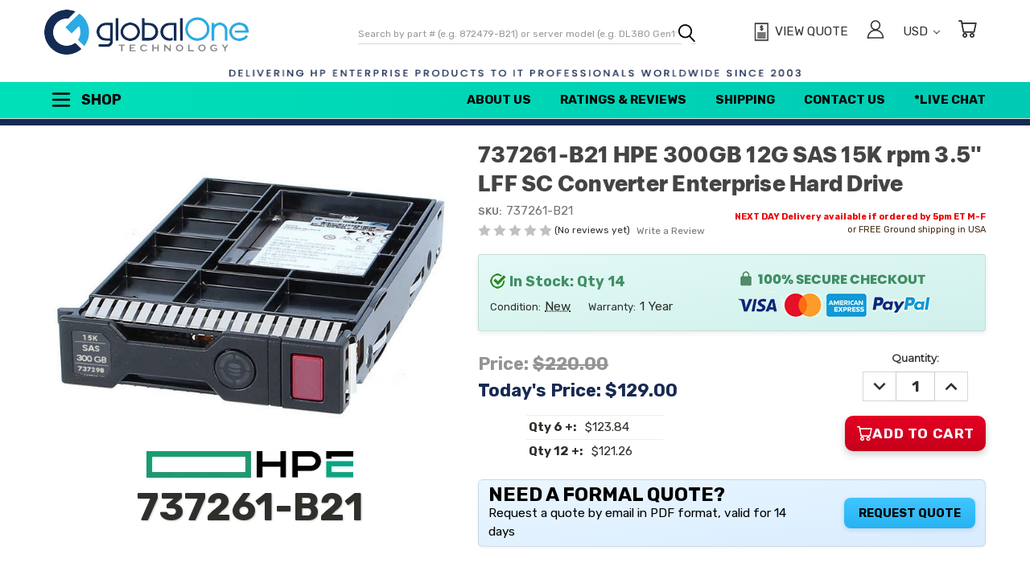

--- FILE ---
content_type: text/html; charset=UTF-8
request_url: https://www.globalonetechnology.com/737261-b21.htm
body_size: 83103
content:


<!DOCTYPE html>
<html class="no-js" lang="en">
    <head>
        <title>737261-B21 | HPE 300GB 12G SAS 15K rpm 3.5&quot; LFF SC Converter Enterprise Hard Drive</title>
        <link rel="dns-prefetch preconnect" href="https://cdn11.bigcommerce.com/s-g6oxherh18" crossorigin><link rel="dns-prefetch preconnect" href="https://fonts.googleapis.com/" crossorigin><link rel="dns-prefetch preconnect" href="https://fonts.gstatic.com/" crossorigin>
        <meta property="product:price:amount" content="129" /><meta property="product:price:currency" content="USD" /><meta property="og:price:standard_amount" content="220" /><meta property="og:url" content="https://www.globalonetechnology.com/737261-b21.htm" /><meta property="og:site_name" content="Global One Technology" /><meta name="keywords" content="737261-B21"><meta name="description" content="737261-B21 | HPE 300GB 12G SAS 15K rpm 3.5&quot; LFF SC Converter Enterprise Hard Drive | Fast shipping &amp; quantity discounts. Shop Now!"><link rel='canonical' href='https://www.globalonetechnology.com/737261-b21.htm' /><meta name='platform' content='bigcommerce.stencil' /><meta property="og:type" content="product" />
<meta property="og:title" content="737261-B21 HPE 300GB 12G SAS 15K rpm 3.5&quot; LFF SC Converter Enterprise Hard Drive" />
<meta property="og:description" content="737261-B21 | HPE 300GB 12G SAS 15K rpm 3.5&quot; LFF SC Converter Enterprise Hard Drive | Fast shipping &amp; quantity discounts. Shop Now!" />
<meta property="og:image" content="https://cdn11.bigcommerce.com/s-g6oxherh18/products/54783/images/27733/737261-B21__98792.1684605060.386.513.jpg?c=2" />
<meta property="pinterest:richpins" content="disabled" />
        
         

        <link href="https://cdn11.bigcommerce.com/s-g6oxherh18/product_images/favicon-32x32.png?t&#x3D;1558218771" rel="shortcut icon">
       
        <!-- BEGIN this is the original code, edited by mtw 20250213 -->
        <meta name="viewport" content="width=device-width, initial-scale=1, maximum-scale=5">
        <!-- END this is the original code, edited by mtw 20250213 -->
       
        <!-- BEGIN this is the updated code, edited by mtw 20250213
        <meta name="viewport" content="width=device-width, initial-scale=1>
         END this is the updated code, edited by mtw 20250213 -->

        <script>
            document.documentElement.className = document.documentElement.className.replace('no-js', 'js');
        </script>
<script src="https://ajax.googleapis.com/ajax/libs/jquery/3.3.1/jquery.min.js"></script>
        <script>
    function browserSupportsAllFeatures() {
        return window.Promise
            && window.fetch
            && window.URL
            && window.URLSearchParams
            && window.WeakMap
            // object-fit support
            && ('objectFit' in document.documentElement.style);
    }

    function loadScript(src) {
        var js = document.createElement('script');
        js.src = src;
        js.onerror = function () {
            console.error('Failed to load polyfill script ' + src);
        };
        document.head.appendChild(js);
    }

    if (!browserSupportsAllFeatures()) {
        loadScript('https://cdn11.bigcommerce.com/s-g6oxherh18/stencil/c8b7e730-abd5-013c-0aa0-7225d18d9c3c/e/bfc20f60-b439-013e-ee91-4ae0f2c61fa9/dist/theme-bundle.polyfills.js');
    }
</script>
        <script>window.consentManagerTranslations = `{"locale":"en","locales":{"consent_manager.data_collection_warning":"en","consent_manager.accept_all_cookies":"en","consent_manager.gdpr_settings":"en","consent_manager.data_collection_preferences":"en","consent_manager.manage_data_collection_preferences":"en","consent_manager.use_data_by_cookies":"en","consent_manager.data_categories_table":"en","consent_manager.allow":"en","consent_manager.accept":"en","consent_manager.deny":"en","consent_manager.dismiss":"en","consent_manager.reject_all":"en","consent_manager.category":"en","consent_manager.purpose":"en","consent_manager.functional_category":"en","consent_manager.functional_purpose":"en","consent_manager.analytics_category":"en","consent_manager.analytics_purpose":"en","consent_manager.targeting_category":"en","consent_manager.advertising_category":"en","consent_manager.advertising_purpose":"en","consent_manager.essential_category":"en","consent_manager.esential_purpose":"en","consent_manager.yes":"en","consent_manager.no":"en","consent_manager.not_available":"en","consent_manager.cancel":"en","consent_manager.save":"en","consent_manager.back_to_preferences":"en","consent_manager.close_without_changes":"en","consent_manager.unsaved_changes":"en","consent_manager.by_using":"en","consent_manager.agree_on_data_collection":"en","consent_manager.change_preferences":"en","consent_manager.cancel_dialog_title":"en","consent_manager.privacy_policy":"en","consent_manager.allow_category_tracking":"en","consent_manager.disallow_category_tracking":"en"},"translations":{"consent_manager.data_collection_warning":"We use cookies (and other similar technologies) to collect data to improve your shopping experience.","consent_manager.accept_all_cookies":"Accept All Cookies","consent_manager.gdpr_settings":"Settings","consent_manager.data_collection_preferences":"Website Data Collection Preferences","consent_manager.manage_data_collection_preferences":"Manage Website Data Collection Preferences","consent_manager.use_data_by_cookies":" uses data collected by cookies and JavaScript libraries to improve your shopping experience.","consent_manager.data_categories_table":"The table below outlines how we use this data by category. To opt out of a category of data collection, select 'No' and save your preferences.","consent_manager.allow":"Allow","consent_manager.accept":"Accept","consent_manager.deny":"Deny","consent_manager.dismiss":"Dismiss","consent_manager.reject_all":"Reject all","consent_manager.category":"Category","consent_manager.purpose":"Purpose","consent_manager.functional_category":"Functional","consent_manager.functional_purpose":"Enables enhanced functionality, such as videos and live chat. If you do not allow these, then some or all of these functions may not work properly.","consent_manager.analytics_category":"Analytics","consent_manager.analytics_purpose":"Provide statistical information on site usage, e.g., web analytics so we can improve this website over time.","consent_manager.targeting_category":"Targeting","consent_manager.advertising_category":"Advertising","consent_manager.advertising_purpose":"Used to create profiles or personalize content to enhance your shopping experience.","consent_manager.essential_category":"Essential","consent_manager.esential_purpose":"Essential for the site and any requested services to work, but do not perform any additional or secondary function.","consent_manager.yes":"Yes","consent_manager.no":"No","consent_manager.not_available":"N/A","consent_manager.cancel":"Cancel","consent_manager.save":"Save","consent_manager.back_to_preferences":"Back to Preferences","consent_manager.close_without_changes":"You have unsaved changes to your data collection preferences. Are you sure you want to close without saving?","consent_manager.unsaved_changes":"You have unsaved changes","consent_manager.by_using":"By using our website, you're agreeing to our","consent_manager.agree_on_data_collection":"By using our website, you're agreeing to the collection of data as described in our ","consent_manager.change_preferences":"You can change your preferences at any time","consent_manager.cancel_dialog_title":"Are you sure you want to cancel?","consent_manager.privacy_policy":"Privacy Policy","consent_manager.allow_category_tracking":"Allow [CATEGORY_NAME] tracking","consent_manager.disallow_category_tracking":"Disallow [CATEGORY_NAME] tracking"}}`;</script>

        <script>
            window.lazySizesConfig = window.lazySizesConfig || {};
            window.lazySizesConfig.loadMode = 1;
        </script>
        <script async src="https://cdn11.bigcommerce.com/s-g6oxherh18/stencil/c8b7e730-abd5-013c-0aa0-7225d18d9c3c/e/bfc20f60-b439-013e-ee91-4ae0f2c61fa9/dist/theme-bundle.head_async.js"></script>
       
        <link href="https://fonts.googleapis.com/css?family=Open+Sans:400%7CKarla:400%7CMontserrat:400&display=block" rel="stylesheet">
       
        <script async src="https://cdn11.bigcommerce.com/s-g6oxherh18/stencil/c8b7e730-abd5-013c-0aa0-7225d18d9c3c/e/bfc20f60-b439-013e-ee91-4ae0f2c61fa9/dist/theme-bundle.font.js"></script>

        <link data-stencil-stylesheet href="https://cdn11.bigcommerce.com/s-g6oxherh18/stencil/c8b7e730-abd5-013c-0aa0-7225d18d9c3c/e/bfc20f60-b439-013e-ee91-4ae0f2c61fa9/css/theme-504aaf70-1eec-013e-1f18-52ed28f61e40.css" rel="stylesheet">

        <!-- Start Tracking Code for analytics_googleanalytics4 -->

<script data-cfasync="false" src="https://cdn11.bigcommerce.com/shared/js/google_analytics4_bodl_subscribers-358423becf5d870b8b603a81de597c10f6bc7699.js" integrity="sha256-gtOfJ3Avc1pEE/hx6SKj/96cca7JvfqllWA9FTQJyfI=" crossorigin="anonymous"></script>
<script data-cfasync="false">
  (function () {
    window.dataLayer = window.dataLayer || [];

    function gtag(){
        dataLayer.push(arguments);
    }

    function initGA4(event) {
         function setupGtag() {
            function configureGtag() {
                gtag('js', new Date());
                gtag('set', 'developer_id.dMjk3Nj', true);
                gtag('config', 'G-0LQKWNEG76');
            }

            var script = document.createElement('script');

            script.src = 'https://www.googletagmanager.com/gtag/js?id=G-0LQKWNEG76';
            script.async = true;
            script.onload = configureGtag;

            document.head.appendChild(script);
        }

        setupGtag();

        if (typeof subscribeOnBodlEvents === 'function') {
            subscribeOnBodlEvents('G-0LQKWNEG76', false);
        }

        window.removeEventListener(event.type, initGA4);
    }

    

    var eventName = document.readyState === 'complete' ? 'consentScriptsLoaded' : 'DOMContentLoaded';
    window.addEventListener(eventName, initGA4, false);
  })()
</script>

<!-- End Tracking Code for analytics_googleanalytics4 -->

<!-- Start Tracking Code for analytics_siteverification -->

<meta name="google-site-verification" content="SeOBX1baJ-VDuKLyN9YrYAPmOxsT0wKqtaWmMgebUWw" />

<!-- Web Site Advantage GSC Access -->
<meta name="google-site-verification" content="TUAPKFsro5Md7o97d0HmLdSX8Kw_1OJLUJYmsuPAEr0" />

<!--Maxmind-->
<script src="//js.maxmind.com/js/apis/geoip2/v2.1/geoip2.js" type="text/javascript" defer></script>


<!-- End Tracking Code for analytics_siteverification -->

<!-- Start Tracking Code for analytics_visualwebsiteoptimizer -->

<style>
.or-use-label {
    text-align: center  !important;
}
</style>

<!-- End Tracking Code for analytics_visualwebsiteoptimizer -->


<script type="text/javascript" src="https://checkout-sdk.bigcommerce.com/v1/loader.js" defer ></script>
<script src="https://www.google.com/recaptcha/api.js" async defer></script>
<script type="text/javascript">
var BCData = {"product_attributes":{"sku":"737261-B21","upc":null,"mpn":"737261-B21","gtin":null,"weight":null,"base":true,"image":null,"price":{"without_tax":{"formatted":"$129.00","value":129,"currency":"USD"},"tax_label":"Sales Tax","sale_price_without_tax":{"formatted":"$129.00","value":129,"currency":"USD"},"non_sale_price_without_tax":{"formatted":"$220.00","value":220,"currency":"USD"}},"stock":14,"instock":true,"stock_message":null,"purchasable":true,"purchasing_message":null,"call_for_price_message":null}};
</script>
<script id="wsa-rich-snippets-1-intro" nonce="">
/*
    Web Site Advantage: SEO Rich Snippets App 1 [2.58.63939]
    https://bigcommerce.websiteadvantage.com.au/rich-snippets/
    Copyright (C) 2019 - 2025 Web Site Advantage
*/
</script>
<script type="application/ld+json" id="wsa-rich-snippets-jsonld-graph" nonce="">{"@context":"https://schema.org","@graph":[{"isPartOf":{"@id":"https://www.globalonetechnology.com/#WebSite"},"publisher":{"@id":"https://www.globalonetechnology.com/#Business"},"breadcrumb":{"@type":"BreadcrumbList","@id":"#BreadcrumbList","name":"Breadcrumbs (SEO Rich Snippets App)","itemListElement":[{"@type":"ListItem","position":1,"item":"https://www.globalonetechnology.com/hpe-parts-by-server-model.htm","name":"Parts by Server Model" },{"@type":"ListItem","position":2,"item":"https://www.globalonetechnology.com/hpe-proliant-ml-tower-server-parts.htm","name":"ProLiant ML Tower Server Parts" },{"@type":"ListItem","position":3,"item":"https://www.globalonetechnology.com/hpe-proliant-ml310e-gen8-v2-parts.htm","name":"HPE ProLiant ML310e Gen8 v2 Parts" },{"@type":"ListItem","position":4,"item":"https://www.globalonetechnology.com/hpe-proliant-ml310e-gen8-v2-drives.htm","name":"HPE ProLiant ML310e Gen8 v2 Drives" },{"@type":"ListItem","position":5,"name":"737261-B21 HPE 300GB 12G SAS 15K rpm 3.5\" LFF SC Converter Enterprise Hard Drive" }] },"@id":"https://www.globalonetechnology.com/737261-b21.htm#WebPage","url":"https://www.globalonetechnology.com/737261-b21.htm","name":"737261-B21 HPE 300GB 12G SAS 15K rpm 3.5\" LFF SC Converter Enterprise Hard Drive","primaryImageOfPage":{"@type":"ImageObject","contentUrl":"https://cdn11.bigcommerce.com/s-g6oxherh18/images/stencil/original/products/54783/27733/737261-B21__98792.1684605060.jpg?c=2" },"@type":"ItemPage" },{"@id":"https://www.globalonetechnology.com/#WebSite","url":"https://www.globalonetechnology.com/","name":"GLOBAL ONE TECHNOLOGY","publisher":{"@id":"https://www.globalonetechnology.com/#Business"},"@type":"WebSite"},{"url":"https://www.globalonetechnology.com/","name":"GLOBAL ONE TECHNOLOGY","hasMerchantReturnPolicy":[{"@id":"/#MerchantReturnPolicy1","returnPolicyCategory":"https://schema.org/MerchantReturnFiniteReturnWindow","applicableCountry":["US"],"merchantReturnDays":7,"returnMethod":["https://schema.org/ReturnByMail"],"returnFees":"https://schema.org/FreeReturn","@type":"MerchantReturnPolicy"}],"@type":"Organization","@id":"https://www.globalonetechnology.com/#Business"},{"shippingDestination":[{"addressCountry":"US","@type":"DefinedRegion"}],"shippingRate":{"@type":"MonetaryAmount","maxValue":0.0,"currency":"USD"},"deliveryTime":{"handlingTime":{"@type":"QuantitativeValue","minValue":1,"maxValue":1,"unitCode":"DAY"},"transitTime":{"@type":"QuantitativeValue","minValue":1,"maxValue":6,"unitCode":"DAY"},"@type":"ShippingDeliveryTime"},"@type":"OfferShippingDetails","@id":"/#OfferShippingDetails1"},{"shippingDestination":[{"addressCountry":"US","@type":"DefinedRegion"}],"shippingRate":{"@type":"MonetaryAmount","maxValue":99.0,"currency":"USD"},"deliveryTime":{"handlingTime":{"@type":"QuantitativeValue","minValue":0,"maxValue":1,"unitCode":"DAY"},"transitTime":{"@type":"QuantitativeValue","minValue":1,"maxValue":1,"unitCode":"DAY"},"@type":"ShippingDeliveryTime"},"@type":"OfferShippingDetails","@id":"/#OfferShippingDetails2"}] }</script>
<script data-cfasync="false" data-dd-sm-ignore="true" id="wsa-rich-snippets-javascript" nonce="">var webSiteAdvantage=webSiteAdvantage||{};webSiteAdvantage.momentnow='2026-01-17T02:13:50+00:00';function wsa_error(m){console.error('SEO Rich Snippets: '+m,arguments)};function wsa_tryCatch(m,f){try{f()}catch(e){wsa_error(m,e)}};var wsa_jsonLdIdPostfix="";"use strict";webSiteAdvantage._offerPropertiesCount=0,webSiteAdvantage.addOfferExtras=function(e,t,i,a,r){wsa_tryCatch("addOfferExtras",(function(){var n=document.querySelector(".wsa-offer-pricevaliduntil"),o=null,d=new Date;if(i){var c=new Date(i);o=[c.getFullYear(),("0"+(c.getMonth()+1)).slice(-2),("0"+c.getDate()).slice(-2)].join("-")}else if(n)o=n.getAttribute("data-content");else if(a)if(a.ProductPriceValidUntilFixedDate)o=a.ProductPriceValidUntilFixedDate;else if(a.ProductPriceValidUntilDays){var l=new Date(d.getFullYear(),d.getMonth(),d.getDate()+a.ProductPriceValidUntilDays);o=[l.getFullYear(),("0"+(l.getMonth()+1)).slice(-2),("0"+l.getDate()).slice(-2)].join("-")}if(o&&new Date(o)>d){var s=[];if(s.push({"@context":"https://schema.org","@id":e+t,priceValidUntil:o}),r.forEach((function(i){s.push({"@context":"https://schema.org","@id":e+"?sku="+i+t,priceValidUntil:o})})),webSiteAdvantage._offerPropertiesCount++,!webSiteAdvantage.excludeProduct){var u=document.createElement("script");u.type="application/ld+json",u.id="wsa-rich-snippets-jsonld-product-offer-extras-"+webSiteAdvantage._offerPropertiesCount+window.wsa_jsonLdIdPostfix.toLowerCase(),u.text=JSON.stringify(s),document.querySelector("head").appendChild(u)}}}))};window.addEventListener('load',function(){webSiteAdvantage.addOfferExtras("https://www.globalonetechnology.com/737261-b21.htm","#Offer",'',{"ProductPriceValidUntilDays":30},[])});webSiteAdvantage.richSnippetsApp=["g6oxherh18","www.globalonetechnology.com",101,"g6oxherh18",""];webSiteAdvantage.bcReviews=true;webSiteAdvantage.classyUnicode=webSiteAdvantage.classyUnicode||{};webSiteAdvantage.classyUnicode.options={querySelector:'.classyunicode,title,h1,h2,h3,h4,h5,.breadcrumb-label,.navPages-action,.footer-info-list,script[type="application/ld+json"]',processMetaTags:true};window.classySchemaOptions=window.classySchemaOptions||{};window.classySchemaOptions.scriptIdBase='wsa-rich-snippets-jsonld-classyschema-';window.classySchemaOptions.classNamePrefixes=["classyschema-","wsa-"];window.classySchemaOptions.customCssSelectors={"howto-name":"h1.page-heading"};webSiteAdvantage.classyCleanUp=webSiteAdvantage.classyCleanUp||{};webSiteAdvantage.classyCleanUp.options={removeMicrodata:true,removeJsonLd:true,removeDynamicJsonLd:false,removeJsonLdRegexExcludeIdPatterns:['^wsa-rich-snippets-.*$','reviewsWidgetProductSnippets'],removeJsonLdRegexExcludeClassPatterns:['^jdgm-.*$']};!function(d){var s=d.createElement('script');s.src='https://classyschema.org/2_15/faq_unicode_cleanup.min.js';s.async=true;s.setAttribute('fetchpriority','high');d.getElementsByTagName('head')[0].appendChild(s)}(document);</script>

<!-- Global site tag (gtag.js) - Google Ads: AW-1067441074 -->
<script async src="https://www.googletagmanager.com/gtag/js?id=AW-1067441074"></script>
<script>
  window.dataLayer = window.dataLayer || [];
  function gtag(){dataLayer.push(arguments);}
  gtag('js', new Date());

  gtag('config', 'AW-1067441074');
  gtag('set', 'developer_id.dMjk3Nj', true);
</script>
<!-- GA4 Code Start: View Product Content -->
<script>
  gtag('event', 'view_item', {
    send_to: 'AW-1067441074',
    ecomm_pagetype: 'product',
    currency: 'USD',
    items: [{
      id: '737261-B21',
      name: '737261-B21 HPE 300GB 12G SAS 15K rpm 3.5&quot; LFF SC Converter Enterprise Hard Drive',
      quantity: 1,
      google_business_vertical: 'retail',
      currency: "USD",
      price: 129,
    }],
    value: 129,
  });
</script>
<script data-cfasync="false" data-dd-sm-ignore="true" data-cookieconsent="ignore" id="wsa-tag-manager-tags" nonce="">
</script >

</script>
<script data-cfasync="false" data-dd-sm-ignore="true" data-cookieconsent="ignore" id="wsa-tag-manager-javascript-h-test" nonce="">!function(w,d){if(d.location.href.indexOf('showHidden=true')<0&&d.location.href.indexOf('shogun.page/previews')<0){w.TagRocket=w.TagRocket||{};var T=w.TagRocket;T.teh=[];w.onerror=function(m,s,l,c,e){T.teh.push((l?(l+' '):'')+(c?(c+' '):'')+m+(m.colno?(':'+m.colno):'')+(s?(' '+s):''));};function a(s){var e=d.createElement('script'),h=d.getElementsByTagName('head')[0];e.appendChild(d.createTextNode(s));h.insertBefore(e,h.firstChild)}a('()=>{};window.arrowFunctions=1');a('async function a(){};window.asyncFunctions=1');var m=new Date().toISOString(),q='wsa-tag-manager-javascript-',z;T.tah=function(s){w.dataLayer=w.dataLayer||[];if(!w.gtag){w.gtag=function(){dataLayer.push(arguments)};gtag('js',new Date);t=d.createElement('script');t.async=!0;t.setAttribute('src','https://www.googletagmanager.com/gtag/js?id=G-7XTJM93TLW');d.head.appendChild(t)};if(!w.wsa_tre){gtag('config',"G-7XTJM93TLW",{groups:'TagRocketErrorTracking',send_page_view:false});;gtag('config',"G-0LQKWNEG76",{groups:'TagRocketErrorTracking',send_page_view:false});gtag('event','tag_rocket_error',{send_to:["G-0LQKWNEG76"],description:'Script Failure',app_version:'3.46.19',tag_rocket_version:'1.94',ua:navigator.userAgent});};w.wsa_tre=1;if(w.console)console.error('Tag Rocket (h): '+s,T.teh);T.teh.forEach(function(e){gtag('event','app_error',{send_to:'G-7XTJM93TLW',scope:s,description:s+' 3.46.19 h '+e,message:'h '+e,app_version:'3.46.19',automatic:1,tag_rocket_version:'1.94',pagedatetime:m,datetime:m,ua:navigator.userAgent,tags:"unknown",environment:'Production'})})};p=function(){if(!T.ts&&!d.getElementById(q+'second'))T.tah('Header Script Missing');else if(!T.tss)T.tah('Header Script Failure1');else if(!T.ts)T.tah('Header Script Failure2');if(!T.tm&&!d.getElementById(q+'main'))T.tah('Footer Script Missing');else if(!T.tm)T.tah('Footer Script Failure')};if(w.addEventListener)w.addEventListener('DOMContentLoaded',p);else w.attachEvent('onDOMContentLoaded',p)}}(window,document)</script>
<script data-cfasync="false" data-dd-sm-ignore="true" data-cookieconsent="ignore" id="wsa-tag-manager-javascript-second" nonce="">
/*
    Web Site Advantage: Tag Rocket App Head [1.94.77087]
    https://bigcommerce.websiteadvantage.com.au/tag-rocket/
    Copyright (C) 2020 - 2025 Web Site Advantage
*/

!function(w,d){if(d.location.href.indexOf('showHidden=true')<0&&d.location.href.indexOf('shogun.page/previews')<0){w.TagRocket=w.TagRocket||{};var T=w.TagRocket;T.tss=1;T.tags='gads|ga4|bing';T.scc='US-OH';T.seu='false';T.l='';var eet=new Date,eei=0,eer=0,eea='G-7XTJM93TLW';T.ecq=[];T.ec=function(){if(T.consent.analytics)gtag.apply(null,arguments);else T.ecq.push(arguments)};T.a=function(s,e,c,o){try{if(!eei){eei=1;if(!w.gtag){w.gtag=function(){dataLayer.push(arguments)}}T.ec('config',eea,{groups:'TagRocketErrorTracking',send_page_view:false})}if(!eer){eer=1;T.ct=c;if(w.console)console.error('Tag Rocket: '+s+': '+e,o||'');T.ct=1;var z = e?e.substring(0,255):'-missing-';T.ec('event','app_error',{send_to:eea,scope:s,description:s+' 3.46.19 '+z,message:z,app_version:'3.46.19',automatic:1,tag_rocket_version:'1.94',pagedatetime:eet.toISOString(),datetime:new Date().toISOString(),ua:navigator.userAgent,tags:T.tags,timesinceload:new Date-eet,environment:'Production'});eer=0}}catch(x){try{T.ec('event','app_error',{send_to:eea,scope:'AppErrorError',description:'3.46.19 '+x,message:''+x,app_version:'3.46.19',tag_rocket_version:'1.94',pagedatetime:eet.toISOString(),datetime:new Date().toISOString(),ua:navigator.userAgent,tags:T.tags,timesinceload:new Date-eet,environment:'Production'});}catch(y){}}};T.eq=T.eq||[];if(w.addEventListener){w.addEventListener('error',function(){T.ef.apply(T,arguments)},{passive:!0,capture:!0});}else if(w.attachEvent){w.attachEvent('onerror',function(){T.ef.apply(T,arguments)});}if(!T.ef){T.ef=function(){T.eq.push(arguments)}};if(!T.cf){T.cq=T.cq||[];T.cf=function(){T.cq.push(arguments)};if(w.console){T.ce=console.error;console.error=function(){T.ce.apply(console,arguments);T.cf.apply(T,arguments)}}};try{T.dD='NewPromotionsAdded';T.dV=[];T.dW=0;T.cu=function(){T.dU(function(a){a.forEach(function(b){T.e(b.addedNodes,function(c){if(T.bz(c,T.bt)=='promotion'&&T.by(c,'found')){T.dV.push(c)}T.e(T.dS(c,"["+T.bt+"='promotion']"),function(e){if(T.by(e,'found')){T.dV.push(e)}})})});if(T.bj(T.dV)&&!T.dW){T.A(function(){T.dW=T.be(function(){T.dW=0;T.f(T.dD,{elements:T.dV});T.dV=[];},100,'New Promotions Added')})}});};T.dO=[];T.dP=0;T.dQ=function(a){T.e(a,function(b){if(T.bz(b,T.bt)=='list'&&T.dR(b)&&T.by(b,'found')){T.dO.push(b)}T.e(T.dS(b,"["+T.bt+"='list']"),function(c){if(T.dR(c)&&T.by(c,'found')){T.dO.push(c)}})})};T.dT=function(){T.A(function(){if(T.bj(T.dO)){if(T.dP)T.dK(T.dP);T.dP=T.be(function(){T.f(T.cX,{elements:T.dO});T.dO=[];T.dP=0},500,'New Products Added')}})};T.cs=function(e){T.dU(function(f){f.forEach(function(g){T.dQ(g.addedNodes);});T.dT();},e||d.body)};T.cX='NewProductsAdded';T.cF='UserDataUpdated';T.dS=function(a,b){if(!a.querySelectorAll)return[];var c=a.querySelectorAll(b);if(Array.from)return Array.from(c);else return c};T.br=function(a){return T.dS(d,a)};T.dR=function(a){var b=T.bz(a,T.bu);return b&&!isNaN(parseInt(b,10))};T.U=function(a){return typeof a!=='undefined'&&a!==null};T.w=function(a){return a===0||(T.U(a)&&a!==''&&!isNaN(a))};T.ed=function(a){var b=String.fromCodePoint;if(b){return b(a)}return ''};T.eb=function(a,b,c){var e=[].slice.call(a).map(function(f){if(c||typeof(f)==='function')return f;try{return T.dh(f)}catch(g){if(Array.isArray(f)){return [].concat(f)}else return f}});if(T.bj(e)){e[0]=T.ed(b)+' %cTag Rocket: %c'+e[0];e.splice(1,0,'color:none;');e.splice(1,0,'color:#28a300;')}return e};T.aS=function(){if(w.console)console.warn.apply(console,T.eb(arguments,0x1F6A8,1))};T.cE=function(){if(w.console)console.error.apply(console,T.eb(arguments,0x26A0,1))};T.al=function(a,b){return a.sort(function(c,e){return e.price*e.quantity-c.price*c.quantity}).slice(0,b)};T.cM=function(a,b,c,e){var f,g=function(h){if(h>=T.bj(a))c&&c();else T.be(function(){T.t('SB95',function(){f=b(a[h],h);if(typeof f!=='undefined')c&&c(f);else g(h+1)},1)},0,'Yield '+h+' '+e);};g(0)};T.e=function(a,b){var c,e,f=T.bj(a);if(a&&f)for(c=0;c<f;c++){e=b(a[c],c);if(typeof e!=='undefined')return e}};T.df=function(a,b){if(a&&T.bj(a))for(var c=0;c<T.bj(a);c++){if(a[c]===b)return true}};T.dY=function(a,b,c){a.setAttribute(b,c)};T.p=function(a,b,c){if(T.U(c)&&c!=='')a[b]=c};T.cn=function(a,b){if(!b||!a)return a;var c=b.split('.'),e=a[c.shift()];return T.cn(e,c.join('.'))};T.t=function(a,b,c,e){try{c&&b.apply(this,e)}catch(f){T.a(a,''+f,1,f)}};T.bB=function(a,b,c,e){var f=function(){T.t.call(this,'SB24',c,1,arguments)};if(b==T.X&&d.readyState!="loading"){T.be(f,0,T.X)}else{e=e||{};if(!T.U(e.passive)){e.passive=!0;}a.addEventListener&&a.addEventListener(b,f,e)||a.attachEvent&&a.attachEvent('on'+b,f)}};T.W=function(a,b){T.bB(w,a,function(a){if(!b.done){b.done=1;b(a)}},{once:!0})};T.bf=function(a,b){try{return JSON.stringify(a,b)}catch(c){throw ''+T.bf.caller+' '+c}};T.cc=function(a){return a&&JSON.parse(a)};T.dh=function(a){return T.cc(T.bf(a))};T.dk=function(a){return T.bf(a)=='{}'};T.Z=function(a){var b=Object(a),c,e,f,g=arguments;for(c=1;c<g.length;c++){e=g[c];if(e!=null){for(f in e){if(Object.prototype.hasOwnProperty.call(e,f))b[f]=e[f];}}}return b;};T.bj=function(a){return a.length};T.bE=function(a){try{if(!localStorage||T.ea)return !1;return localStorage.removeItem(a)}catch(b){T.a('SB63','Incognito Safari has blocked localStorage. This stops us tracking things like add to cart events',1,b);T.ea=!0}};T.bC=function(a){try{if(!localStorage||T.ea)return !1;return localStorage.getItem(a)}catch(b){T.a('SB61','Incognito Safari has blocked localStorage. This stops us tracking things like add to cart events',1,b);T.ea=!0}};T.bD=function(a,b){try{if(!localStorage||T.ea)return !1;localStorage.setItem(a,b)}catch(c){T.a('SB60','Incognito Safari has blocked localStorage. This stops us tracking things like add to cart events',1,c);T.ea=!0}};T.as=function(a){var b=d.cookie.match(new RegExp('(^| )'+a+'=([^;]+)')),c=b&&unescape(b[2])||'';return c=='deleted'?'':c};T.R=function(a){var b=w.performance;return b&&b.getEntriesByType&&b.getEntriesByType(a)};T.Q=function(){var a=navigator;return a.connection||a.mozConnection||a.webkitConnection};T.O=function(a,b,c){return (a||'').replace(b,c||'')};T.av=function(a){return (a||'').trim().toLowerCase()};T.bm=function(a){return T.O(T.O(T.av(a),/([^a-z0-9 _])/g),/ +/g,'_')};T.aH=function(a,b){return a.indexOf(b)>=0};T.S=function(a,b){b=b||255;if(!a)return '(missing)';a=T.O((''+a).trim(),/ *(\r\n|\n|\r) */gm,' ');if(T.bj(a)<=b)return a;return a.substring(0,b-3)+'...'};T.cG=function(a,b){var c='',e='';switch(b){case 'AU':c='0011';e='61';break;case 'US':case 'CA':c='011';e='1';break;case 'GB':c='011';e='44';break;case 'IT':c='00';e='39';break;}a=T.O(a,/[^\d+]+/g);if(c)a=T.O(a,new RegExp('^'+c),'+');if(a[0]!='+'&&e){a='+'+T.O(e+a,/^0/);}return a};T.bA=function(a,b){return a.hasAttribute(b)};T.bz=function(a,b){if(a.getAttribute)return T.S(a.getAttribute(b))};T.by=function(a,b){var c='data-tagrocket-'+b;if(T.bA(a,c))return 0;T.dY(a,c,'1');return 1};T.bH=function(a,b,c,e){var f=setInterval(function(){T.t(a,function(){try{c()}catch(g){if(b)clearInterval(f);throw g}},1)},e);return f};T.cp=function(a,b,c,e){if(a)T.dK(a);return T.be(b,c,e)};T.dK=function(a){clearTimeout(a)};T.be=function(a,b,c){return setTimeout(a,b,'Tag Rocket '+(c||''))};T.bO=function(a,b,c){T.do('query getCartMetafields{site{cart{metafields(namespace:"bc_storefront" keys:["'+b+'"]){edges{node{entityId}}}}}}',function(e,f){T.t('SB82',function(){if(e>0){var g='createCartMetafield',h='',i=T.cn(f,'data.site.cart.metafields.edges');if (i&&i.length){g='updateCartMetafield';h=' metafieldEntityId:'+i[0].node.entityId}T.do('mutation '+g+'{cart{'+g+'(input:{cartEntityId:"'+a+'" data:{key:"'+b+'" value:"'+T.bf(c).replace(/"/g,'\\"')+'"}'+h+'}){metafield{id entityId key value}errors{...on Error{message}}}}}',function(e,j){T.t('SB83',function(){if(e>0){}},1)})}},1)})};T.dZ=function(a){T.cy.appendChild(a)};T.dX=function(a,b,c){b=b||{};if(b.onvisible&&d.hidden){T.W('visibilitychange',function(){T.dX(a,b,c)});return};var e=d.createElement(a),f;if(b.id&&d.getElementById(b.id))return;for(var g in b){T.dY(e,g,b[g])}e.onload=e.onreadystatechange=function(){f=e.readyState;if(!f||f=='loaded'||f=='complete'){if(c)c();c=null}};T.dZ(e);return e};T.aR=function(a,b,c){b=b||{};b.src=a;if(!T.U(b.async))b.async=!0;if(T.cB)b.nonce=T.cB;if(!T.U(b.onvisible))b.onvisible=!0;if(T.pageType!='orderconfirmation'||T.b.updated){T.dX('script',b,c)}else{T.o(T.cF,function(){T.dX('script',b,c)})}};T.dv=function(a){if(T.bA(a,'data-list-name'))return T.bz(a,'data-list-name');if(a.parentElement)return T.dv(a.parentElement)};T.T=function(){var a=d.querySelector('head meta[name="description"]');if(a)return T.bz(a,'content');};T.cD=function(a){var b=w.location.href.match(new RegExp('[?&]'+a+'=([^&]*)'));return decodeURIComponent(b&&b[1]||'')};T.dU=function(a,b,c){if(w.MutationObserver)T.W(T.X,function(){c=c||{childList:!0,subtree:!0};b=b||d.body;if(!b)throw 'no target';new MutationObserver(a).observe(b,c)})};T.dD='NewPromotionsAdded';T.dV=[];T.dW=0;T.cu=function(){T.dU(function(a){a.forEach(function(b){T.e(b.addedNodes,function(c){if(T.bz(c,T.bt)=='promotion'&&T.by(c,'found')){T.dV.push(c)}T.e(T.dS(c,"["+T.bt+"='promotion']"),function(e){if(T.by(e,'found')){T.dV.push(e)}})})});if(T.bj(T.dV)&&!T.dW){T.A(function(){T.dW=T.be(function(){T.dW=0;T.f(T.dD,{elements:T.dV});T.dV=[];},100,'New Promotions Added')})}});};T.dO=[];T.dP=0;T.dQ=function(a){T.e(a,function(b){if(T.bz(b,T.bt)=='list'&&T.dR(b)&&T.by(b,'found')){T.dO.push(b)}T.e(T.dS(b,"["+T.bt+"='list']"),function(c){if(T.dR(c)&&T.by(c,'found')){T.dO.push(c)}})})};T.dT=function(){T.A(function(){if(T.bj(T.dO)){if(T.dP)T.dK(T.dP);T.dP=T.be(function(){T.f(T.cX,{elements:T.dO});T.dO=[];T.dP=0},500,'New Products Added')}})};T.cs=function(e){T.dU(function(f){f.forEach(function(g){T.dQ(g.addedNodes);});T.dT();},e||d.body)};T.cX='NewProductsAdded';T.aw='PromotionsVisible';T.dC=function(a){T.bo(T.aw,a)};T.bn=function(a,b){var c,e=[];T.e(a.infos||a.items||a,function(f){c=f.product||f;if(!c.completed){e.push(c);}});if (T.bj(e)&&T.cD('showHidden')!='true'){T.a('SB55e',''+T.bj(e)+' incomplete products on '+b+' '+e[0].productId+' '+e[0].name,1,e);}};T.dy=function(a,b){var c="["+T.bt+"='list']["+T.bu+"='"+a+"']";if(b)c="[data-list-name='"+T.O(b,/['"\\]/g,'\\$&')+"'] "+c;return d.querySelector(c)};T.n='ProductsVisible';T.dA=function(a,b){if(T.ba||T.bb)a.search=T.ba||T.bb;T.bn(a,T.n);T.cQ(T.n,a,b)};T.dL=function(a){T.t('SB19b',function(){var b,c={},e;T.e(a,function(f){if(!f.seen){f.seen=1;b=f.callback.name+f.id;if(!c[b])c[b]=[];c[b].push(f)}});for(var g in c){e=c[g][0];e.callback({infos:c[g],list:e.list})}},1)};T.dN=0;T.dM=[];T.dG=function(a){a.visibleTime=0;if(!T.U(a.minVisibleTime))a.minVisibleTime=2000;var b,c=new IntersectionObserver(function(e){if(e[0].isIntersecting){a.lastVisible=new Date;a.trigger='visible';b=T.be(function(){c.disconnect();T.dM.push(a);if(T.dN)return;T.dN=T.be(function(){T.dN=0;if(T.bj(T.dM)){T.dL(T.dM);T.dM=[];}},1000,'Visible Ticking')},a.minVisibleTime-a.visibleTime,'On First Visible')}else{if(b)T.dK(b);if(a.lastVisible){a.visibleTime+=new Date-a.lastVisible;a.lastVisible=0}}},{threshold:[0.5]});c.observe(a.e)};T.dI=[];T.dJ=0;T.dH=function(a){T.dI.push(a)};T.cv=function(){T.t('SB18',function(){var b,c,e=0,f=1,g=function(a){if(a.seen)return false;if(a.e&&a.e.getBoundingClientRect){try{b=a.e.getBoundingClientRect()}catch(h){}if(b){return b.top>-b.height/2&&b.left>-b.width/2&&b.bottom-b.height/2<=(w.innerHeight||d.documentElement.clientHeight)&&b.right-b.width/2<=(w.innerWidth||d.documentElement.clientWidth)}}return a.percent<T.dJ},i=function(j,k){if(!k&&c)return;T.dK(c);c=T.be(function(){c=0;T.t('SB18a',function(){l()},1)},j,'Scroll Tick '+k)} ,l=function(){var m=[],n=1,o,p,q,r=d.body,s=d.documentElement;q=w.pageYOffset,p=w.innerHeight;if(r&&r.scrollHeight){if(f==1)f=r.scrollHeight;if(s.clientHeight)n=s.clientHeight;if(q&&p)n=q+p;}o=n/f;if(o>T.dJ){T.dJ=o;e=n;T.t('SB18b',function(){T.e(T.dI,function(a){a.trigger='scroll '+o;if(g(a)&&T.bj(m)<=5)m.push(a)});if(T.bj(m)){T.dL(m);i(5500,1)}},1);}};T.bB(d,'scroll',function(){i(1000,0);});T.W('load',function(){l()})},1);};T.dB=function(a){if(a.e&&('IntersectionObserver' in window)){T.dG(a)}else{T.dH(a)}};T.dF=function(a,b,c,e){if(!w._bcCsrfProtectionPatched&&e<10){T.be(function(){T.dF(a,b,c,e+1)},100,'XMLHttpRequest Wait '+e)}else{var f=new XMLHttpRequest();e=e||1;f.onreadystatechange=function(){if(this.readyState==4){if(this.status!=200){if(e<12){T.be(function(){T.dF(a,b,c,e+1)},1000,'XMLHttpRequest Retry '+e)}else{T.a('SB36','Request Failed after '+e+' attempts : '+a+' '+this.status,1,f);b(0,this.status)}}else{b(1,f.responseText?T.cc(f.responseText):'-missing-')}}};f.open(c?'POST':'GET',a,true);f.withCredentials=true;f.setRequestHeader('Content-type','application/json');if(c){f.setRequestHeader('Authorization','Bearer '+T.cC);f.send(T.bf({query:c}))}else{f.send()}}};T.dE=function(a,b,c,e){if(T.aH(w.location.href,'googleusercontent.com')){c(0,'googleusercontent.com')}else{e=e||1;b=b||{};if(!w._bcCsrfProtectionPatched&&e<10){T.be(function(){T.dE(a,b,c,e+1)},100,'Fetch Wait '+e)}else{w.fetch(a,b).then(function(f){if(f.ok){f.text().then(function(g){var h;try{h=T.cc(g)}catch(i){throw 'JSON parse error '+i+' '+a}try{c(h?1:0,h||'-empty-')}catch(i){throw 'onComplete error '+i+' '+a}})}else{if(e<12){T.be(function(){T.dE(a,b,c,e+1)},1000*e,'Fetch '+e)}else{T.a('SB30','Fetch '+e+' Last Fail '+a+' '+f.status,1,f);try{c(0,f.status)}catch(i){T.a('SB30b','Fetch '+a+' onComplete '+(j.message||j),1,j)}}}}).catch(function(j){if(!j.message||!j.message.match(/^(cancel|annul|brochen|NetworkError when|Failed to fetch|취소됨)/)){if(e<12){T.be(function(){T.dE(a,b,c,e+1)},1000,'Fetch Error '+e+1)}else{T.a('SB29','Fetch '+e+' Last Error '+a+' '+(j.message||j),1,j);c(0,j.message||j)}}else c(-1,j.message||j)})}}};T.do=function(a,b){var c='/graphql';if(w.fetch){T.dE(c,{method:'POST',credentials:'same-origin',headers:{'Content-Type':'application/json',Authorization:'Bearer '+T.cC},body:T.bf({query:a})},b)}else{T.dF(c,b,a)}};T.bL=function(a,b){if(w.fetch){T.dE(a,{credentials:'include'},b)}else{T.dF(a,b)}};T.bx=function(){T.o(T.dD,function(a){T.bv(T.bw(a.elements))})};T.bv=function(a){T.e(a,function(b){if(!b.e)b.e=d.querySelector("["+T.bt+"='promotion']["+T.bu+"='"+b.id+"']");var c=b.location=='top'?0.1:0.9;if(b.e){if(T.by(b.e,'registered')){T.dB({se: T.dz,id:'',e:b.e,promotion:b,percent:c,callback:T.dC});T.bB(b.e,'click',function(){T.bo(T.ay,b)})}}else{T.dB({se: T.dz,id:'',e:b.e,promotion:b,percent:c,callback:T.dC})}})};T.ay='PromotionClicked';T.dx=0;T.bl=function(a,b){T.dx++;T.e(a.items,function(c,e){if(!b||T.df(b,c)){c.e=c.e||T.dy(c.productId,a.listName);var f={se: T.dz,id:T.dx,e:c.e,product:c,list:a};if(c.e){if(T.by(c.e,'registered')){f.callback=T.dA;f.percent=e/T.bj(a.items);T.dB(f);T.bB(c.e,'click',function(){if(!f.seen)T.dA({infos:[f],list:a});T.bo(T.ag,f);})}}else{f.callback=T.dA;f.percent=e/T.bj(a.items);T.dB(f);}}})};T.ag='ProductClicked';T.bw=function(a){var b,c,e,f,g=[];if(!a)a=T.br("["+T.bt+"='promotion']["+T.bu+"]");T.e(a,function(h){b=T.bz(h,T.bu);c=T.bz(h,'data-name');e=T.bz(h,'data-position');f={e:h};if(b)f.id=parseInt(b,10);if(c)f.name=c;if(e)f.location=e;g.push(f)});return g};T.bp=function(a){var b,c,e=[],f=T.du(e,a);if(T.bj(e)){T.bk({reason:'List',items:e},function(g){for(b in f){c=f[b];if(T.cw)c.category=T.cw;T.bl(c,g.items)}})}};T.dt=[];T.du=function(a,b){var c,e,f,g,h,i={},j,k,l,m,n,o,p=['{','blogid','pageid','categoryid','ssib'],q='data-tagrocket-searchprovider';T.e(b,function(r){j=T.dv(r)||'Page: '+T.cx;c=j.split(':')[0].trim();m=j;if(T.aH(m,':'))m=m.split(':')[1].trim();i[j]=i[j]||{id:T.bm(j),type:c,listName:j,name:m,items:[]};n=T.dt[j]||0;f=T.bz(r,T.bu);e=T.bz(r,'data-product-price');l=T.bz(r,'data-product-category');g=T.bz(r,'data-name');h=T.bz(r,'data-product-brand');o=T.bz(r,'data-position');k={e:r,index:n};if(f)k.productId=parseInt(f,10);if(isNaN(k.productId)){if(!T.dw&&f&&p.some&&p.some(function(m){f.indexOf(m)!=0})){T.dw=1;T.a('SB43','Page contains invalid '+T.bu+' value: '+f,1,r)}}else{T.by(r,'found');if(T.w(e))k.price=parseFloat(e);if(l)k.category={path:l,breadcrumbs:[l]};if(T.bA(r,q))k.searchprovider=T.bz(r,q);if(T.j)k.currency=T.j;if(!isNaN(o))k.index=parseInt(o,10)-1;T.dt[j]=n+1;a.push(k);i[j].items.push(k)}});return i};T.bZ=function(a){var b='(unknown)';if(a&&a.nodeName){b=T.av(a.nodeName);if(b=='body')return 'html>body';if(b=='head')return 'html>head';if(a.id)return b+'#'+a.id;if(a.className&&T.bj(a.className))b+='.'+a.className.split(/[ ,]+/).join('.');if(a.parentElement)b=T.bZ(a.parentElement)+'>'+b;return b}};T.r=function(a,b){if(isNaN(a))return a;if(!b)b=0;var c=Math.pow(10,b),e=Number.EPSILON||2.220446049250313e-16;return Math.round((a+e)*c)/c};T.ds='GetValue';T.getProductId=function(a,b,c,e,f){if(c.type=='giftCertificate')return c.type;var g=(c.isVariant&&f?f:e);if(g.length<1)return;return T.O(T.O(T.O(T.O(T.O(T.O(T.O(T.O(T.O(T.O(T.O((T.e(g.split('||'),function(h){if((!T.aH(h,'[[psku]]')||c.productSku)&&(!T.aH(h,'[[pmpn]]')||c.productMpn)&&(!T.aH(h,'[[pupc]]')||c.productUpc)&&(!T.aH(h,'[[pgtin]]')||c.productGtin)&&(!T.aH(h,'[[vname]]')||c.variantName)&&(!T.aH(h,'[[vid]]')||c.variantId)&&(!T.aH(h,'[[vsku]]')||c.variantSku)&&(!T.aH(h,'[[vmpn]]')||c.variantMpn)&&(!T.aH(h,'[[vupc]]')||c.variantUpc)&&(!T.aH(h,'[[vgtin]]')||c.variantGtin))return h})||'[[pid]]'),/\[\[pid\]\]/ig,c.productId),/\[\[pmpn\]\]/ig,c.productMpn),/\[\[pupc\]\]/ig,c.productUpc),/\[\[pgtin\]\]/ig,c.productGtin),/\[\[psku\]\]/ig,c.productSku),/\[\[vname\]\]/ig,c.variantName),/\[\[vid\]\]/ig,c.variantId),/\[\[vsku\]\]/ig,c.variantSku),/\[\[vmpn\]\]/ig,c.variantMpn),/\[\[vupc\]\]/ig,c.variantUpc),/\[\[vgtin\]\]/ig,c.variantGtin)};T.bS=function(a){T.b.updated=!0;try{var b=a.billingAddress;T.p(b,'phone',T.cG(b.phone,b.countryCode));T.p(T.b,'email',T.av(b.email));T.p(T.b,'phone',b.phone);T.p(T.b,'first_name',b.firstName);T.p(T.b,'last_name',b.lastName);T.p(T.b,'street',b.address1);T.p(T.b,'city',b.city);T.p(T.b,'state',b.stateOrProvince);T.p(T.b,'postal_code',b.postalCode);T.p(T.b,'country_code',b.countryCode);if(b.address2)T.b.street=(T.b.street?T.b.street+', ':'')+b.address2;}catch(c){T.a('SB56','Failed to update user data',1,c);}T.bo(T.cF,T.b);};T.cF='UserDataUpdated';T.dp=function(a,b){if(a.variants.edges){return T.e(a.variants.edges,function(c){if(c.node.entityId==b)return c.node})}};T.dq=function(a){var b='',c;T.e(a.options.edges,function(e,f){c=e.node;if(f)b+=', ';b+=c.displayName+':';T.e(c.values.edges,function(g){b+=' '+g.node.label})});return b};T.dm='ProductDataGathered';T.dn='CartDataGathered';T.bk=function(a,b){T.t('SB26c',function(){var c=a.cart,e,f,g,h,i=[],j=[],k=T.cD('showHidden')=='true',l=function(i){a.requests++;var m=i.slice(0,25),n=j.filter(function(o){return T.df(m,o.p)&&!T.df(n,o.v)}).map(function(o){return o.v});f='query Products{site{';if(h){f+='id:product(entityId:'+e[0].productId+'){entityId sku mpn upc gtin} product(sku:'+T.bf(h)+'){'}else{f+='products(first:25 entityIds:'+T.bf(m)+'){edges{node{'}f+='entityId sku name path defaultImage {url (width: 1000)}mpn upc gtin brand {name} categories{edges{node{name entityId breadcrumbs(depth:10 first:50){edges{node{name}}}}}}';if(c&&T.bj(n)){if(T.bj(n)>250)T.a('SB26','Can only get 250 variants. There are '+T.bj(n),1,n);f+='variants(first:250 entityIds:'+T.bf(n.slice(0,250))+'){edges{node{entityId mpn upc gtin options(first:50){edges{node{displayName values(first:50){edges{node{label}}}}}}}}}';}f+='twoVariants:variants(first:2){edges{node{entityId sku}}}';if(!h)f+='}}';f+='}}}';T.do(f,function(p,q){T.t('SB32',function(){if(p>0){if(q.errors&&T.bj(q.errors))throw 'graphql '+q.errors[0].message;T.e(e,function(o){var r,s,t,u,v,x,y,z,aa,ab,ac,ad;if(h){x=T.cn(q,'data.site.product');y=T.cn(q,'data.site.id.sku');z=T.cn(q,'data.site.id.mpn');aa=T.cn(q,'data.site.id.upc');ab=T.cn(q,'data.site.id.gtin');delete o.productSku}else{ac=T.cn(q,'data.site.products.edges');if(!ac)T.a('SB32x',T.bf(q),1,q);x=T.e(ac,function(ae){if(!ae||!ae.node)T.a('SB32z',T.bf(q),1,q);if(ae&&ae.node&&ae.node.entityId==o.productId)return ae.node});if(x)y=x.sku}if(x){o.completed=!0;var af,ag=[],ah=o.sku,ai=x.name,aj=x.path,ak=x.defaultImage,al=x.mpn,am=x.upc,an=x.gtin,ao=x.brand,ap=o.variantId;ah=ah||h;if(y)o.productSku=y;if(ah&&y!=ah)o.variantSku=ah;if(ai)o.name=ai;if(ak){o.defaultImage=ak;if(ak.url)ak.data=T.O(ak.url,'/1000w/','/{:size}/')};if(aj)o.url=T.cz+aj;if(h){if(z)o.productMpn=z;else delete o.productMpn;if(aa)o.productUpc=aa;else delete o.productUpc;if(ab)o.productGtin=ab;else delete o.productGtin;if(al&&z!=al)o.variantMpn=al;if(am&&aa!=am)o.variantUpc=am;if(an&&ab!=an)o.variantGtin=an;}else{if(al)o.productMpn=al;if(am)o.productUpc=am;if(an)o.productGtin=an;}if(ao&&ao.name)o.brand=ao.name;if(ap&&c){ad=T.dp(x,ap);if(ad){if(ad.options)o.variantName=T.dq(ad);if(ad.mpn)o.variantMpn=ad.mpn;if(ad.upc)o.variantUpc=ad.upc;if(ad.gtin)o.variantGtin=ad.gtin}else{T.a('SB27','Failed to get extra variant information for variant: '+ap,1,x);o.variantName='(id='+ap+')'}};o.isVariant=(ah&&(!y||y!=ah))==!0;v=T.cn(x,'twoVariants.edges');if(T.bj(v)>0){af=v[0].node;if(!o.isVariant)o.hasVariants=T.bj(v)>1||!(o.productSku==af.sku||af.sku=='');if(T.bj(v)<2&&!o.variantId)o.variantId=af.entityId};o.categories=ag;t=T.cn(x,'categories.edges');T.e(t,function(aq){if(!aq||!aq.node){T.a('SB32c',T.bf(t),1,t)}else{s={id:aq.node.entityId,name:aq.node.name,breadcrumbs:[]};ag.push(s);u=T.cn(aq,'node.breadcrumbs.edges');if(!u){T.a('SB32b',T.bf(t),1,t)}else{T.e(u,function(ar){s.breadcrumbs.push(ar.node.name);});s.path=s.breadcrumbs.join("/");if(!r||r.id>s.id)r=s}}});o.category=r}})}else{if(T.pageType!='orderconfirmation'&&p==0)T.a(a.reason,'Failed to get extra information for '+T.bj(m)+',ok='+p+',status='+q,1,m)}if(T.bj(i)>25){l(i.slice(25))}else{if(p>0&&!c&&!T.aH(w.location.href,'translate.goog')){var as=[];T.e(e,function(o){if(!o.completed)as.push(o)});if(T.bj(as)&&!k){if(g)T.a('SB55d','Could not get extra product data for URL sku '+g,1,{issues:as,items:e});else if(h)T.a('SB55a','Could not get extra product data for sku '+h,1,{issues:as,items:e});else T.a('SB55b',a.reason+' '+a.requests+' Could not get extra product data for '+T.bj(as)+' out of '+T.bj(e)+' items. '+as[0].productId,1,{issues:as,items:e});T.a('SB55c',T.bf(q),1,q)}}if(a.reason==T.v&&T.bj(e)&&!e[0].variantId&&T.dr)e[0].variantId=T.dr;b(a)}},1)})};if(a.reason==T.v){g=T.cD('sku');h=a.items[0].sku||g;}if(c){c.items=[];var at=c.lineItems;if(at)T.e([].concat(at.physicalItems,at.digitalItems,at.giftCertificates),function(au){if(c.currency&&c.currency.code)au.currency=c.currency.code;if(!T.w(au.price))au.price=au.salePrice;if(!T.w(au.price))au.price=au.list_price;if(au.type=='giftCertificate'){au.price=au.amount;au.productId='giftCertificate';au.quantity=1;au.isTaxable=au.taxable;au.completed=!0}if(au&&!au.parentId)c.items.push(au)});else{T.a('SB26b','Missing lineItems '+a.reason+' '+T.bf(a.response||c),1,c);return}}e=a.items||c.items;a.items=e;if(c)c.items=e;T.products=T.products||[];T.products.push(e);var av=0;if(c){if(T.j&&!c.currency)c.currency={code:T.j};var aw,ax=c.baseAmount,ay=c.cartAmount,az=c.coupons;if(ax&&ay)c.totalDiscount=ax-ay;if(az)c.couponCodes=az.map(function(ba){return ba.code}).join(', ')}T.e(e,function(o){var bb=o.discountAmount,bc=o.couponAmount;if(!o.productId&&o.product_id)o.productId=o.product_id;if(!o.variantId&&o.variant_id)o.variantId=o.variant_id;aw=0;if(bb)aw+=bb;if(bc){aw+=bc;if(c&&c.couponCodes)o.couponCodes=c.couponCodes}if(aw){o.totalDiscount=aw;av+=aw}if(o.type!='giftCertificate'&&o.productId&&!T.df(i,o.productId))i.push(o.productId);if(o.variantId)j.push({p:o.productId,v:o.variantId});});if(c&&c.orderAmount)c.totalDiscount=(c.discountAmount||0)+av;if(!T.bj(i)){T.A(function(){b(a)})}else{a.requests=0;l(i);}},1)};T.t('SB33',function(){var a=T.cn(w,'prototype'),b=T.cn(a,'send'),c=T.cn(a,'open'),e=w.fetch;if(!T.xe){if(c){a.open=function(f,g){this.rurl=g;return c.apply(this,arguments)}}if(b&&b.apply){a.send=function(){var h=this;T.bB(h,'readystatechange',function(){if(h.readyState==4&&(h.status>399||h.status==0)){T.xe(h)}});return b.apply(this,arguments)}}}T.xq=T.xq||[];T.xe=function(i){T.xq.push(i)};if(!T.fe){if(e&&e.apply){w.fetch=function(g){/*This detects fetch errors.Please look up the stack for the real cause of the error*/return e.apply(this,arguments).then(function(j){if(j.status>399)T.fe({type:'status',url:j.url,message:j.status});return j}).catch(function(k){T.fe({type:T.aB,url:g.url||g,message:k.stack||k.message||k});throw k})}}}T.fq=T.fq||[];T.fe=function(l){T.fq.push(l)};},1);T.cr=function(){var a=0,b=0;T.aG='XMLHttpRequestResponseError';T.o(T.aG,function(a){var b=a.responseURL||a.rurl,c=a.status,e='XMLHttpRequest Response '+c,f=e+': '+b;if(b&&T.aH(b,'/g/collect'))T.aI=1;if(b&&(T.aH(b,'/api/storefront/carts/')||T.aH(b,'/customer/current.jwt'))){}else{T.aa(T.aB,{description:T.S(f),error_type:'network',error_message:T.S(e),error_filename:T.S(b),fatal:false})}},'GF30',1&&!T.aI);T.xe=function(c){a++;if(T.cy){T.cy.dataset.xhrErrors=a;T.cy.dataset.xhrErrorsInfo=(T.cy.dataset.xhrErrorsInfo||'')+' '+(c.responseURL||c.rurl)+' '+c.status+' '+c.statusText+' '+c.readyState;};if(d.visibilityState!='hidden'&&a<6)T.bo(T.aG,c)};if(T.xq){T.e(T.xq,function(c){T.xe(c)})}T.aJ='FetchResponseError';T.o(T.aJ,function(a){var b='Fetch Response '+d.visibilityState+' '+a.message;T.aa(T.aB,{description:T.S(b+': '+a.url),error_type:'network',error_message:T.S(b),error_filename:T.S(a.url),fatal:false})},'GF34',1);T.fe=function(e){if(T.cy){T.cy.dataset.fetchErrors=b;T.cy.dataset.fetchErrorsInfo=(T.cy.dataset.fetchErrorsInfo||'')+' '+e.url+' '+T.S(e.message,30);};if(!(e.type==T.aB&&d.visibilityState=='hidden')){b++;if(b<6)T.bo(T.aJ,e)}};if(T.fq){T.e(T.fq,function(e){T.fe(e)})}};T.bi=function(){return T.br("["+T.bt+"]["+T.bu+"]").length>0};T.bM=function(a){if(!localStorage)return;T.A(function(){var b,c,e,f=T.cc(T.bC('wsa-c')),g=f||{version:'n/a'},h,i,j={};T.bV=0;T.e(a.items,function(k){var l=k.productSku,m=k.variantName,n=k.brand,o=k.sku,p=k.quantity;if(T.bV<3){b='id.'+k.id+'.p'+k.productId;if(k.variantId)b+='.v'+k.variantId;c={productId:k.productId,quantity:p,price:k.price,name:k.name,category:k.category};if(l)c.productSku=l;if(m)c.variantName=m;if(n)c.brand=n;if(o)c.sku=o;e=p;i=g[b];if(i)e-=i.quantity;e&&T.bU(e,k,a);j[b]=c}g[b]=null});j.version='1.0';T.bD('wsa-c',T.bf(j));for(h in g){i=g[h];i&&i.quantity&&T.bU(-i.quantity,i,a)}});};T.bB(w,'visibilitychange',function(){if(T.bj(T.dM)){T.dL(T.dM);T.dM=[]}});T.cH=[];T.o=function(a,b,c,e){if(!a){T.a('On event missing event text: '+c,'');return};if(!c)c=a;if(T.bj(arguments)<4)e=!0;if(!a||(!e&&e!=false)||!c||!b){T.a('OnEvent bad data',a,b,c,e)}T.cH.push({r:new RegExp(a),c:b,s:c,p:e})};T.cI=[];T.on=function(a,b){if(!a)T.a('On event missing eventRegexText');if(!b)T.a('On event missing callback');T.cI.push({r:new RegExp(a),c:b,s:'C'+T.bj(T.cI),p:!0})};T.cJ=function(f,g,h){T.e(f,function(i){if(i.r.test(g))T.t(i.s,i.c,i.p,[h,g])})};T.cK=function(f,g,h){T.e(f,function(i){if(i.r.test(g))T.t(i.s,i.c,i.p,[h,g])})};T.cL=function(f,g,h,b){T.cM(f.filter(function(i){return i.r.test(g)}),function(i){T.t(i.s,i.c,i.p,[h,g])},b,g)};T.cN=function(g,h){T.cJ(T.cI,g,h);if(!h.cancelBuiltInEvents)T.cJ(T.cH,g,h);return h};T.cO=function(g,h,b){T.cL(T.cI,g+' custom events',h,function(){if(!h.cancelBuiltInEvents)T.cL(T.cH,g+' built in events',h,function(){b&&b(h)});else{b&&b(h)}});};T.cP=function(g,h){T.cK(T.cI,g,h);if(!h.cancelBuiltInEvents)T.cK(T.cH,g,h);return h};T.f=function(g,h){h.cancelBuiltInEvents=!1;return T.cN(g,h)};T.bo=function(g,h){T.A(function(){T.f(g,h)})};T.cQ=function(g,h,b){h.cancelBuiltInEvents=!1;T.cO(g,h,function(j){b&&b(j)})};T.cR=function(g,h){h.cancelBuiltInEvents=!1;return T.cP(g,h)};T.aM=function(g,h){h.cancel=!1;T.cN(g,h);return !h.cancel};T.cS=function(g,h){h.cancel=!1;T.cP(g,h);return !h.cancel};T.b={};T.userData=T.b;T.userDataUpdated=function(){T.bo(T.cF,T.b)};T.cw='';T.app={a:'3.46.19',v:'1.94.77087',d:'2025/08/18 03:51'};T.j='USD';T.F='USD';T.cx="737261-B21 | HPE 300GB 12G SAS 15K rpm 3.5\" LFF SC Converter Enterprise Hard Drive";T.cy=d.getElementsByTagName('head')[0];T.bt='data-event-type';T.bu='data-entity-id';T.X='DOMContentLoaded';T.aB='exception';T.instantLoad='';T.dataTagEnabled='false';T.m='page_view';T.h='config';T.N='event';T.pageType='product';T.cz='https://www.globalonetechnology.com';T.cA=false;T.cB="";T.d='allow_enhanced_conversions';T.cC="eyJ0eXAiOiJKV1QiLCJhbGciOiJFUzI1NiJ9.[base64].iPjIQzivKf06FQwbKyGobRUbFVom6Su533TjSF5vGfMqGU5GrrRHmxQGKZdpB0wByPzJVx8AceBSoHS3CClvNQ";T.ba=T.cD('search_query');if(!T.ba)T.ba=T.cD('search_query_adv');if(!T.ba)T.ba=T.cD("q");if(T.ba)T.pageType=T.pageType+'_search';T.V=T.U(d.hidden)?''+d.hidden:'unknown';w.dataLayer=w.dataLayer||[];T.cT=[];T.gq=[];T.gp=[];T.L=function(){if(!T.cU&&T.cV){T.cU=!0;try{while(T.bj(T.cT)){var a=T.cT[0];T.cT.splice(0, 1);gtag.apply(null,a)}while(T.bj(T.gq)){var a=T.gq[0];T.gq.splice(0, 1);gtag.apply(null,a)}if(T.cW){while(T.bj(T.gp)){var a=T.gp[0];T.gp.splice(0, 1);gtag.apply(null,a)}}}finally{T.cU=!1;}}};T.J=function(b){if(!w.gtag||!w.gtag.tagrocket){w.gtag=function(c,e,f){var a=arguments;if(T.cV){var g=f&&f.send_to||[],h=Array.isArray(g)?g:[g],i=["g-0lqkwneg76","tagrocket","googleanalyticsfour"];if(c==T.h&&e&&i.includes(e.toLowerCase())&&(f&&f.send_page_view===!1)!=!0){T.cW=!0;}if(c==T.N){if(e==T.m){if(h.some(function(j){return i.includes(j.toLowerCase())})){T.cW=!0;}}else if(!T.cW&&(h.some(function(j){return i.includes(j.toLowerCase())}))){T.gp.push(a);return;}}try{if(TextEncoder){var s=new TextEncoder().encode(T.bf(k)).byteLength;if(s>16000)T.a('GT5','Gtag Payload Too Large g t s'+s,1,arguments)}}catch(l){}dataLayer.push(a)}else{if(c=='consent')dataLayer.push(a);else T.cT.push(a)}};w.gtag.tagrocket=!0;}};T.J();dataLayer.splice(0).forEach(function(a){gtag.apply(null,a)});T.o(T.n,function(a){var b=[];T.e(a.infos,function(c){b.push(T.q({id:T.u(c.product)}))});T.k(a.search?'view_search_results':'view_item_list',{items:b})},'GA4',1);T.o(T.n,function(a){var b=[],c=a.list,e=c.listName,f={items:b},g;T.p(f,'currency',T.j);T.e(a.infos,function(h){g=T.ah(h.product,(h.e?'element':'stencil')+' '+h.trigger+' '+(h.product.searchprovider?h.product.searchprovider:''));if(g)b.push(g)});if(c.category&&c.type!=c.category)e=c.type+': '+c.category;T.aa('view_item_list',T.ai(f,e,c.id))},'GF3d',1);T.o(T.n,function(a){var b='view_item_list',c=[],e=[],f=a.list,g=f.category,h=g||f.name,i={ecomm_prodid:c,ecomm_pagetype:'category',ecomm_category:h,event_category:f.type,event_label:h,items:e};if(T.j)i.currency=T.j;if(T.ba||T.bb){b='view_search_results';i.event_label=T.ba||T.bb;i.ecomm_pagetype='searchresults'};T.bc(a.infos.map(function(j){return j.product}),c,e);T.aV(b,i)},'BA7j',1);T.o(T.n,function(a){T.bd=1;var b=[],c=[],e={ecomm_prodid:b,items:c,ecomm_pagetype:'other'};T.bc(a.infos.map(function(f){return f.product}),b,c);if(a.search){e.ecomm_pagetype='searchresults';e.ecomm_query=a.search};T.aV('',e)},'BA8',1);T.o(T.aw,function(a){T.e(a.infos,function(b){T.ax('view_promotion',b.promotion)})},'GF40',1);T.o(T.ag,function(a){var b=T.ah(a.product),c={items:[b]};T.p(c,'currency',T.j);if(b)T.aa('select_item',T.ai(c,a.list.listName,a.list.id))},'GF3c',1);T.o(T.ay,function(a){T.ax('select_promotion',a)},'GF41',1);T.o(T.cX,function(a){T.bp(a.elements)});T.cY='consent';T.cZ='default';T.da='update';T.db='denied';T.dc='granted';T.M='ConsentChanged';T.B={gtagConsentModeV2:'basic',consentSource:'bc',bcEnabled:T.cA,enabled:T.cA};T.consent=T.B;T.gtmConsent=function(a,b){T.dd(b||'gtm',a)};T.t('SB7',function(){var a,b,c=function(a){var e=!0;T.aO=T.de=T.K=e;T.B.analytics=T.aO;T.B.functional=T.de;T.B.targetingAdvertising=T.K;};a=T.as('bc_consent');c(a);T.bH('SB7b',1,function(){b=T.as('bc_consent');if(a!=b){a=b;c(b);T.f(T.M,T.B)}},500)},1);T.dg='ConsentEstablished';T.W(T.X,function(){T.B.established='bc';T.cV=!0;T.cQ(T.dg,T.B)});T.A=function(a){if(T.cV)a();else T.o(T.dg,a)};T.t('SB18',function(){T.dd=function(a,b){var c,e,f=T.dh({o:b,c:T.B}),g=T.B.trLast;if(g&&!T.B.errorSent&&(g.ad_storage!=b.ad_storage||g.analytics_storage!=b.analytics_storage||g.functionality_storage!=b.functionality_storage)){T.B.errorSent=!0;if(w.initGA4&&T.B.bcEnabled){c='SB94';e='The BigCommerce GA4 feature may be causing consent issues. We suggest you switch to using Tag Rocket GA4'}else{c='SB91';e='[US-OH] external Consent Mode '+a+" command detected while Tag Rocket is set to using the BC Banner. Possibly because BigCommerce's BODL GA4 solution is enabled."}if(T.bC('wsa-cme'))T.aS(e,f);else T.a(c,e,1,f);T.bD('wsa-cme','-')}}},1);T.di=!0;T.dj=function(){var a=w.google_tag_data,b=T.cZ,c=a&&a.ics&&a.ics.entries,e={},f,g;if(c){for(f in c){g=c[f];if(T.U(g.update)){e[f]=g.update?T.dc:T.db;b=T.da}else if(T.U(g.default))e[f]=g.default?T.dc:T.db}if(!T.dk(e)){a=T.B.googleTagData;if(!a||T.bf(e)!=T.bf(a)||(b==T.da&&T.di)){T.di=!1;T.B.googleTagData=T.dh(e);T.dd('google_tag_data_'+b,e)}}}};T.bH('SB81',0,T.dj,500);T.A(function(){T.J('WhenConsentEstablished');T.L()});T.t('SB15',function(){var a,b=w.dataLayer,c=b.push,e=function(f,g){if(f.length>2&&f[0]==T.cY)T.dd('dl_'+f[1]+'_'+g,f[2])};for(a=0;a<b.length;a++){e(b[a],'before')};b.push=function(){var h=[].slice.call(arguments,0);T.J('dataLayer.push');c.apply(b,h);h.forEach(function(i){e(i,'push')});T.L()};},1);T.init=function(){T.cE('The Tag Rocket API needs to be enabled to use it. Global Tag Values > Settings.')};T.W(T.X,function(){if(T.i)T.e(T.i,function(){T.init()});});T.I=[];T.g=function(){T.J('GtagAdvertisingConsent');if(T.K)gtag.apply(null,arguments);else T.I.push(arguments);T.L()};T.o(T.M,function(){T.J('GtagAdvertisingConsent ConsentChanged');if(T.K){T.e(T.I,function(a){gtag.apply(null,a)});T.I=[];T.L()}});T.k=function(b,c,e){if(!c.send_to)c.send_to="AW-1067441074";c['developer_id.dODEzZj']=true;T.A(function(){T.t('GA91',function(){var f=''+d.location;if(e)gtag('set','page_location',e);T.g(T.N,b,c);if(e)gtag('set','page_location',f)},1)})};T.aN=[];T.Y=function(a,b){T.J('GtagAnalyticsConsent');if(T.aO){gtag.apply(null,arguments);}else T.aN.push(arguments);T.L()};T.o(T.M,function(){T.J('GtagAnalyticsConsent ConsentChanged');if(T.aO){T.e(T.aN,function(c){gtag.apply(null,c);});T.aN=[];T.L()}});T.aP=0;T.aQ=0;T.aF=Date.now();T.aa=function(e,f){try{if(e==T.aB){T.aQ++;if(T.aQ>15)return};f=T.Z({},T.P,f);f.send_to="G-0LQKWNEG76";T.aP++;f['developer_id.dODEzZj']=true;if(!gtag)T.a('GF43',e+': No gtag',1,f);T.A(function(){T.t('GF91',function(){T.Y(T.N,e,f)},1)});}catch(g){T.a('GF42',e+': '+g,1,g);throw g}};gtag('set','developer_id.dODEzZj',true);T.o(T.M,function(){T.B.trLast={analytics_storage:T.aO?T.dc:T.db,functionality_storage:T.de?T.dc:T.db,ad_storage:T.K?T.dc:T.db};T.J('ConsentChanged1');gtag(T.cY,T.da,T.B.trLast);dataLayer.push({event:'bc_consent_update'});T.L()});T.o(T.M,function(){if(T.aO&&T.ecq){T.J('ConsentChanged2');T.e(T.ecq,function(a){gtag.apply(null,a)});T.ecq=[];T.L()}});if(T.cA){T.B.trLast={functionality_storage:T.de?T.dc:T.db,ad_storage:T.K?T.dc:T.db,analytics_storage:T.aO?T.dc:T.db};gtag(T.cY,T.cZ,T.B.trLast);};T.bE('wsa-cm');T.dl=function(){var a={address:{}},b=a.address;T.p(a,'email',T.b.email);T.p(a,'phone_number',T.b.phone);T.p(b,'first_name',T.b.first_name);T.p(b,'last_name',T.b.last_name);T.p(b,'street',T.b.street);T.p(b,'city',T.b.city);T.p(b,'region',T.b.state);T.p(b,'postal_code',T.b.postal_code);T.p(b,'country',T.b.country_code);if(T.dk(b))delete a.address;if(!T.dk(a))gtag('set','user_data',a)};T.o(T.cF,function(){T.dl()});T.dl();gtag('js',new Date);T.t('BA1c',function(a){w[a]=w[a]||[]},1,['uetq']);T.bg='https://www.googletagmanager.com/gtag/js?id=G-0LQKWNEG76';T.A(function(){T.t('GA2',function(){var a={groups:["TagRocket","GoogleAds"]},b={page_type:T.pageType};T.p(b,'customer_group_name',T.b.customer_group_name);T.p(b,'customer_group_id',T.b.customer_group_id);a[T.d]=!0;T.p(a,'user_id',T.b.id);T.g(T.h,"AW-1067441074",a);T.p(b,'currency_code',T.j);T.k(T.m,b);},1);T.t('GF1',function(){var a={},b={},c={send_page_view:false,groups:['TagRocket','GoogleAnalyticsFour']};T.P=a;var e={};T.p(e,'customer_id',T.b.id);T.p(e,'customer_group_name',T.b.customer_group_name);T.p(e,'customer_group_id',T.b.customer_group_id);T.p(e,'user_currency_code',T.j);gtag('set','user_properties',e);var f='deliveryType',g='',h=T.Q(),i=T.R("resource"),j=T.R("navigation"),k=j&&j[0];b.meta_description=T.S(T.T());b.content_group=T.pageType;a.page_type=T.pageType;if(!w.arrowFunctions)g+='arrowFunctions ';if(!w.asyncFunctions)g+='asyncFunctions ';if(!w.fetch)g+='fetch ';if(!w.MutationObserver)g+='MutationObserver ';if(!w.addEventListener)g+='addEventListener ';b.missing_features=g.trim()||'(none)';if(i)a.early_hints=i.filter(function(l){return l.initiatorType=='early-hints'}).length;a.effective_connection_type=h&&h.effectiveType||'unknown';a.save_data=(h&&T.U(h.saveData))?''+h.saveData:'unknown';a.prerendered=T.U(d.prerendering)?''+d.prerendering:'not yet supported';a.delivery_type=k?(T.U(k[f])?k[f]||'normal':'not supported'):'unknown';a.initially_hidden=T.V;var m=d.documentElement,n=d.body;a.width=w.innerWidth||(m&&m.clientWidth);a.height=w.innerHeight||(m&&m.clientHeight);if(!a.width)T.W(T.X,function(){a.width=n&&n.clientWidth;a.height=n&&n.clientHeight});T.p(a,'active_currency_code',T.j);T.p(a,'user_id',T.b.id);c[T.d]=!0;T.Y(T.h,"G-0LQKWNEG76",T.Z(c,a));b=T.Z(b,a);T.aa(T.m,b)},1);});}catch(e){T.teh=T.teh||[];T.teh.push(e);if(T.a)T.a('HEAD',''+e,1,e);else if(T.tah)T.tah('Head Script ISSUE');}T.ts=1}}(window,document)

</script>
<!-- IS+ --><script async src="https://fastsimon.akamaized.net/fast-simon-autocomplete-init.umd.js?mode=bigcommerce&UUID=70d50a16-4844-4446-ae8b-c9575ee57368&store=1"></script><!-- IS+ --><script class="fast-simon-script">
    var STORE_UUID = "70d50a16-4844-4446-ae8b-c9575ee57368";
    var STORE_ID = Number("1");
    var FAST_SEARCH_HANDLE = "/search-results/";
    var FAST_ENDPOINT = "https://ultimate-dot-acp-magento.appspot.com";

    var FAST_CONFIG = {"backInStockProvider": 0,"badges": null,"categoryNavigationTree": true,"collectionsPersonalization": {"active": false,"avoidCategories": [],"avoidProducts": null,"disableCategories": [],"maxRecencyLimit": 365,"recencyLimit": 365},"css": ".as_magento_img_missing {display: none !important;}","currency": "USD","customIcons": {},"custom_swatches_css": "","default_sort": {"categories": "relevency","custom": {},"search": "relevency"},"domain": null,"imageOptimization": false,"isContent": false,"kind": "BigCommerce","language": "en","pricing": {"avoidPricesForNonLoginUsers": false,"currencyConversionRate": "1.00","currencySymbolPosition": "auto","priceRangeFormat": "from_min","showPriceWithoutDecimals": false},"quickViewAttributes": [],"searchPersonalization": false,"settings": {"customIcons": [],"desktopSettings": {"collections": {"categoriesWheelsOnCollections": true,"categoriesWheelsOnSerp": true,"isCustomCarouselIcons": false,"leftArrowIconName": "","numberOfWheelTitleLines": 3,"rightArrowIconName": "","wheelSize": 85},"filters": {"backgroundColor": "unset","colorsFilter": "swatches","filtersButtonCustomIconName": "","filtersTopBar": false,"inStockFilter": "switch","isActive": true,"isCustomIcon": false,"layout": "vertical","numberOfOpenFacets": "all","onSaleFilter": "switch","optionsColor": "#000000","optionsFont": {"font": "\"Harmonia Sans\", sans-serif","fontSize": "14px","fontWeight": "400","letterSpacing": "0.25px","lineHeight": "auto","textAlign": "left"},"priceFilterSlider": true,"removableTags": {"backgroundColor": "unset","border": "1px solid #ccc","borderRadius": "unset","color": "#000000","dimensions": {"height": "auto","width": "auto","x": "0","y": "0"},"font": {"font": "\"Harmonia Sans\", sans-serif","fontSize": "14px","fontWeight": "400","letterSpacing": "0.25px","lineHeight": "auto","textAlign": "left"},"inFilters": false,"isActive": true,"onTopPage": true,"shadow": "unset"},"searchWithinFilters": {"backgroundColor": "none","border": "1px solid #000000","borderRadius": "unset","color": "none","dimensions": {"height": "auto","width": "auto","x": "0","y": "0"},"isActive": true,"placeHolder": "Search...","shadow": "unset"},"searchWithinResults": {"backgroundColor": "none","border": "1px solid #000000","borderRadius": "unset","color": "none","dimensions": {"height": "auto","width": "auto","x": "0","y": "0"},"isActive": false,"placeHolder": "Search...","shadow": "unset"},"showHideFiltersButton": {"backgroundColor": "none","border": "1px solid #ccc","borderRadius": "unset","color": "#999","dimensions": {"height": "auto","width": "auto","x": "0","y": "0"},"font": {"font": "\"Harmonia Sans\", sans-serif","fontSize": "14px","fontWeight": "400","letterSpacing": "0.25px","lineHeight": "auto","textAlign": "left"},"isActive": false,"shadow": "unset","text": "Show / Hide Filters"},"showMoreButton": false,"slideDirection": "left","titlesBackground": "unset","titlesColor": "#000000","titlesFont": {"font": "\"Harmonia Sans\", sans-serif","fontSize": "14px","fontWeight": "400","letterSpacing": "0.25px","lineHeight": "auto","textAlign": "left"}},"productGrid": {"articlesTab": {"layout": "modern"},"backgroundColor": "none","font": {"font": "\"Harmonia Sans\", sans-serif","fontSize": "14px","fontWeight": "400","letterSpacing": "0.25px","lineHeight": "auto","textAlign": "left"},"gridColumnGap": "5px","gridRowGap": "5px","gridViewButton": false,"gridViewIcon": "","isGridViewCustomIcon": false,"listViewIcon": "","numberOfColumns": "3","numberOfRows": "4","pagePadding": "30px","pageTitle": {"color": "#5e5c66","dimensions": {"height": "auto","width": "auto","x": "0","y": "0"},"font": {"font": "\"Harmonia Sans\", sans-serif","fontSize": "35px","fontWeight": "bold","letterSpacing": "0.25px","lineHeight": "auto","textAlign": "center"},"isActive": true,"margin": "unset","numberOfLines": "1"},"pagination": {"isCustomIcon": false,"leftArrowIcon": "","loadMore": false,"loadMoreAfter": 3,"paginationProgress": false,"paginationType": "pagination","progressBarColor": "#571eae","rightArrowIcon": ""},"product": {"addToCart": {"addToCartPosition": "product bottom","addToCartType": "product level","ajaxAnimation": false,"backgroundColor": "#908a7d","backgroundColorOnHover": "#908a7d","border": "unset","borderColorOnHover": "unset","borderRadius": "0","changeColorsOnHover": true,"color": "#ffffff","dimensions": {"height": "auto","width": "auto","x": "0","y": "0"},"font": {"font": "\"Harmonia Sans\", sans-serif","fontSize": "14px","fontWeight": "500","letterSpacing": "0.25px","lineHeight": "auto","textAlign": "left"},"gridPosition": {"areaName": "addToCart","numOfCols": 3,"row": 5},"isActive": true,"margin": "unset","quantitySelector": false,"shadow": "unset","showOnHover": false,"text": "ADD TO CART","textColorsOnHover": "#dffa98"},"backInStock": {"backInStockPosition": "product bottom","backgroundColor": "#ffffff","backgroundColorOnHover": "#4e87ff","border": "1px solid #4E87FF","borderColorOnHover": "#4E87FF","borderRadius": "unset","changeColorsOnHover": true,"color": "#4e87ff","dimensions": {"height": "auto","width": "auto","x": "0","y": "0"},"font": {"font": "\"Harmonia Sans\", sans-serif","fontSize": "14px","fontWeight": "400","letterSpacing": "0.25px","lineHeight": "auto","textAlign": "left"},"gridPosition": {"areaName": "backInStock","numOfCols": 3,"row": 5},"isActive": false,"margin": "unset","shadow": "unset","showOnHover": true,"text": "Notify me","textColorsOnHover": "#ffffff"},"backgroundColor": "#FFFFFF","border": "unset","borderRadius": "11","colorSwatches": {"changeVariantOnHover": false,"dimensions": {"height": "auto","width": "auto","x": "0","y": "0"},"enableOutOfStockSwatches": false,"gridPosition": {"areaName": "colorSwatches","numOfCols": 3,"row": 6},"isActive": false,"margin": "unset","maxSwatches": 6,"swatchesType": 0},"compare": {"color": "#5e5b64","dimensions": {"height": "auto","width": "auto","x": "0","y": "0"},"font": {"font": "\"Harmonia Sans\", sans-serif","fontSize": "13px","fontWeight": "400","letterSpacing": "0.25px","lineHeight": "auto","textAlign": "right"},"gridPosition": {"areaName": "compare","numOfCols": 1,"row": 2},"isActive": true,"margin": "unset","shadow": "unset"},"description": {"color": "#000000","dimensions": {"height": "auto","width": "auto","x": "0","y": "0"},"font": {"font": "\"Harmonia Sans\", sans-serif","fontSize": "14px","fontWeight": "400","letterSpacing": "0.25px","lineHeight": "auto","textAlign": "left"},"gridPosition": {"areaName": "description","numOfCols": 3,"row": 4},"isActive": false,"margin": "unset","numberOfLines": "2","saveSpaceForLineClamp": true,"shadow": "unset"},"dimensions": {"height": "auto","width": "auto","x": "0","y": "0"},"imageCarousel": false,"imageFit": "cover","imageRatio": 0.666666,"inStock": {"backgroundColor": "unset","border": "1px solid #e5e5e5","borderRadius": "9px","color": "#1abc9c","dimensions": {"height": "auto","width": "auto","x": "0","y": "0"},"font": {"font": "\"Harmonia Sans\", sans-serif","fontSize": "11px","fontWeight": "400","letterSpacing": "0.25px","lineHeight": "auto","textAlign": "left"},"gridPosition": {"areaName": "inStock","numOfCols": 1,"row": 1},"isActive": false,"margin": "unset","shadow": "unset","text": "In Stock"},"info": {"gridAreas": "\"title title title title\" \"compare compare price price\" ","gridAreasObj": [{"h": 1,"i": "title","maxH": 1,"maxW": 4,"moved": false,"static": false,"w": 4,"x": 0,"y": 0},{"h": 1,"i": "price","maxH": 1,"maxW": 4,"moved": false,"static": false,"w": 2,"x": 2,"y": 1},{"h": 1,"i": "compare","maxH": 1,"maxW": 4,"moved": false,"static": false,"w": 2,"x": 0,"y": 1}],"padding": "3px"},"isCustomCarouselIcons": false,"leftArrowIconName": "","leftArrowSlideDirection": "left","lookALike": {"backgroundColor": "none","border": "1px solid #000000","borderRadius": "unset","buttonText": "Similar Styles","color": "#000000","dimensions": {"height": "auto","width": "auto","x": "0","y": "0"},"font": {"font": "\"Harmonia Sans\", sans-serif","fontSize": "14px","fontWeight": "400","letterSpacing": "0.25px","lineHeight": "auto","textAlign": "left"},"gridPosition": {"areaName": "lookALike","numOfCols": 2,"row": 1},"isActive": false,"margin": "unset","text": "Look-A-Like","titleText": "SIMILAR STYLES WE THINK YOU\u2019LL LOVE"},"outOfStock": {"backgroundColor": "unset","border": "1px solid #e5e5e5","borderRadius": "9px","color": "#bc1a1a","dimensions": {"height": "auto","width": "auto","x": "0","y": "0"},"font": {"font": "\"Harmonia Sans\", sans-serif","fontSize": "11px","fontWeight": "400","letterSpacing": "0.25px","lineHeight": "auto","textAlign": "left"},"gridPosition": {"areaName": "outOfStock","numOfCols": 1,"row": 0},"isActive": false,"margin": "unset","shadow": "unset","text": "Out of Stock"},"padding": "3px","price": {"alignIfCompare": "left","color": "#000000","colorIfCompareEnable": "#242427","currency": "auto","dimensions": {"height": "auto","width": "auto","x": "0","y": "0"},"font": {"font": "\"Harmonia Sans\", sans-serif","fontSize": "16px","fontWeight": "400","letterSpacing": "0.25px","lineHeight": "auto","textAlign": "center"},"gridPosition": {"areaName": "price","numOfCols": 1,"row": 2},"isActive": true,"margin": "unset","shadow": "unset"},"quickView": {"backgroundColor": "none","border": "1px solid #000000","borderRadius": "unset","color": "#000000","defaultStoreQuickview": false,"dimensions": {"height": "auto","width": "auto","x": "0","y": "0"},"font": {"font": "\"Harmonia Sans\", sans-serif","fontSize": "14px","fontWeight": "400","letterSpacing": "0.25px","lineHeight": "auto","textAlign": "left"},"gridPosition": {"areaName": "quickView","numOfCols": 3,"row": 1},"isActive": false,"margin": "unset","text": "Quick View","theme": "modern"},"reviews": {"color": "#ffb518","dimensions": {"height": "auto","width": "auto","x": "0","y": "0"},"font": {"font": "\"Harmonia Sans\", sans-serif","fontSize": "14px","fontWeight": "400","letterSpacing": "0.25px","lineHeight": "auto","textAlign": "left"},"gridPosition": {"areaName": "reviews","numOfCols": 3,"row": 3},"isActive": false,"margin": "unset","noReviewsStarsColor": "#9F9F9F","reviewsCount": true,"shadow": "unset","size": "24","widgetForNoReview": true},"rightArrowIconName": "","rightArrowSlideDirection": "right","shadow": "unset","showBorderOnHover": false,"sku": {"color": "#000000","dimensions": {"height": "auto","width": "auto","x": "0","y": "0"},"font": {"font": "\"Harmonia Sans\", sans-serif","fontSize": "14px","fontWeight": "400","letterSpacing": "0.25px","lineHeight": "auto","textAlign": "left"},"gridPosition": {"areaName": "SKU","numOfCols": 3,"row": 1},"isActive": false,"margin": "auto","shadow": "unset"},"title": {"color": "#000000","dimensions": {"height": "auto","width": "auto","x": "0","y": "0"},"font": {"font": "\"Harmonia Sans\", sans-serif","fontSize": "17px","fontWeight": "600","letterSpacing": "0.25px","lineHeight": "1.5","textAlign": "center"},"gridPosition": {"areaName": "title","numOfCols": 3,"row": 1},"isActive": true,"margin": "auto","numberOfLines": "1","saveSpaceForLineClamp": true},"vendor": {"color": "#000000","dimensions": {"height": "auto","width": "auto","x": "0","y": "0"},"font": {"font": "\"Harmonia Sans\", sans-serif","fontSize": "14px","fontWeight": "400","letterSpacing": "0.25px","lineHeight": "auto","textAlign": "left"},"gridPosition": {"areaName": "vendor","numOfCols": 3,"row": 4},"isActive": false,"margin": "auto","shadow": "unset"},"wishList": {"checkedColor": "#ff1493","checkedIconName": "","dimensions": {"height": "auto","width": "auto","x": "0","y": "0"},"gridPosition": {"areaName": "wishlist","numOfCols": 1,"row": 1},"isActive": false,"isCustomIcon": false,"margin": "unset","notCheckedColor": "#ff1493","notCheckedIconName": "","position": "top-left","size": "24"}},"quickViewModal": {"animationDuration": 400,"animationInX": 0,"animationInY": -200,"animationOutX": 0,"animationOutY": -100,"closeButtonCustomIconName": "","height": "70%","imagesBar": false,"imagesInside": false,"imagesPosition": "left","isCustomIconClose": false,"openingDirection": "top to bottom","quantityBorder": "unset","quantityBorderRadius": "unset","quantityFont": {"font": "\"Harmonia Sans\", sans-serif","fontSize": "14px","fontWeight": "500","letterSpacing": "0.25px","lineHeight": "auto","textAlign": "center"},"quantityFontColor": "#000000","quantityLayout": "classic","quantityTitle": "Qty","theme": "classic","width": "70%"},"scrollToTopSettings": {"active": false,"backgroundColor": "black","fontFamily": "inherit","fontSize": "16px","fontWeight": 600,"iconName": "","iconPosition": "right","isCustomIcon": false,"text": "Scroll To Top","textColor": "white"}},"searchBox": {"border": "1px solid #000000","borderRadius": "unset","dimensions": {"height": "auto","width": "auto","x": "0","y": "0"},"isActive": false,"placeHolder": "Search..."},"sorting": {"buttonBackground": "#FFFFFF","buttonBorder": "1px solid #cccccc","buttonBorderRadius": "0","buttonColor": "#000000","color": "unset","defaultOption": "relevency","dimensions": {"height": "auto","width": "auto","x": "0","y": "0"},"isActive": true,"isCustomIcon": false,"mobileLayout": "classic","modalBackground": "#FFFFFF","modalBorderRadius": "16px 16px 0 0","modalHeight": "fit-content","optionsColor": "#000000","optionsFont": {"font": "\"Harmonia Sans\", sans-serif","fontSize": "14px","fontWeight": "500","letterSpacing": "0.25px","lineHeight": "auto","textAlign": "center"},"optionsHeight": "40px","selectedBackground": "#dfdfdf","sortOptions": ["relevency","price_min_to_max","price_max_to_min","reviews"],"sortingButtonCustomIconName": "","sortingOptions": [{"active": true,"backendName": "relevency","customName": "Best Match"},{"active": true,"backendName": "price_min_to_max","customName": "Price: Low to High"},{"active": true,"backendName": "price_max_to_min","customName": "Price: High to Low"},{"active": true,"backendName": "creation_date","customName": "Newest Arrivals"},{"active": true,"backendName": "reviews","customName": "Customer Rating"},{"active": true,"backendName": "creation_date_oldest","customName": "Oldest Products"},{"active": true,"backendName": "a_to_z","customName": "Alphabetical: A-Z"},{"active": true,"backendName": "z_to_a","customName": "Alphabetical: Z-A"}],"titleColor": "#000000","titleFont": {"font": "\"Harmonia Sans\", sans-serif","fontSize": "16px","fontWeight": "600","letterSpacing": "0.25px","lineHeight": "auto","textAlign": "center"},"titleHeight": "54px"}},"mobileSettings": {"collections": {"categoriesWheelsOnCollections": true,"categoriesWheelsOnSerp": true,"isCustomCarouselIcons": false,"leftArrowIconName": "","numberOfWheelTitleLines": 2,"rightArrowIconName": "","wheelSize": 75},"filters": {"backgroundColor": "#f1f1e9","btnColor": "#000000","btnFont": {"font": "Arial","fontSize": "13px","fontWeight": "400","letterSpacing": "0.25px","lineHeight": "auto","textAlign": "center"},"btnRadius": "20px","colorsFilter": "swatches","filtersButtonCustomIconName": "","filtersTopBar": false,"inStockFilter": "switch","isActive": true,"isCustomIcon": false,"layout": "modern-design","numberOfOpenFacets": "all","onSaleFilter": "switch","optionsColor": "#000000","optionsFont": {"font": "\"Harmonia Sans\", sans-serif","fontSize": "14px","fontWeight": "400","letterSpacing": "0.25px","lineHeight": "auto","textAlign": "left"},"priceFilterSlider": true,"removableTags": {"backgroundColor": "unset","border": "1px solid #ccc","borderRadius": "0","color": "#000000","dimensions": {"height": "auto","width": "auto","x": "0","y": "0"},"font": {"font": "\"Harmonia Sans\", sans-serif","fontSize": "14px","fontWeight": "400","letterSpacing": "0.25px","lineHeight": "auto","textAlign": "left"},"inFilters": false,"isActive": true,"onTopPage": true,"shadow": "unset"},"searchWithinFilters": {"backgroundColor": "none","border": "1px solid #000000","borderRadius": "unset","color": "none","dimensions": {"height": "auto","width": "auto","x": "0","y": "0"},"isActive": true,"placeHolder": "Search...","shadow": "unset"},"searchWithinResults": {"backgroundColor": "none","border": "1px solid #000000","borderRadius": "unset","color": "none","dimensions": {"height": "auto","width": "auto","x": "0","y": "0"},"isActive": false,"placeHolder": "Search...","shadow": "unset"},"showHideFiltersButton": {"backgroundColor": "none","border": "1px solid #ccc","borderRadius": "unset","color": "#999","dimensions": {"height": "auto","width": "auto","x": "0","y": "0"},"font": {"font": "\"Harmonia Sans\", sans-serif","fontSize": "14px","fontWeight": "400","letterSpacing": "0.25px","lineHeight": "auto","textAlign": "left"},"isActive": false,"shadow": "unset","text": "Show / Hide Filters"},"showMoreButton": false,"slideDirection": "left","titlesBackground": "unset","titlesColor": "#000000","titlesFont": {"font": "\"Harmonia Sans\", sans-serif","fontSize": "14px","fontWeight": "400","letterSpacing": "0.25px","lineHeight": "auto","textAlign": "left"}},"productGrid": {"articlesTab": {"layout": "modern"},"backgroundColor": "#f1f1e9","font": {"font": "\"Harmonia Sans\", sans-serif","fontSize": "14px","fontWeight": "400","letterSpacing": "0.25px","lineHeight": "auto","textAlign": "left"},"gridColumnGap": "0px","gridRowGap": "2px","gridViewButton": false,"gridViewIcon": "","isGridViewCustomIcon": false,"listViewIcon": "","numberOfColumns": "1","numberOfRows": "10","pagePadding": "0px","pageTitle": {"color": "#5e5c66","dimensions": {"height": "auto","width": "auto","x": "0","y": "0"},"font": {"font": "\"Harmonia Sans\", sans-serif","fontSize": "35px","fontWeight": "bold","letterSpacing": "0.25px","lineHeight": "auto","textAlign": "center"},"isActive": true,"margin": "unset","numberOfLines": "1"},"pagination": {"isCustomIcon": false,"leftArrowIcon": "","loadMore": false,"loadMoreAfter": 3,"paginationProgress": false,"paginationType": "pagination","progressBarColor": "#571eae","rightArrowIcon": ""},"product": {"addToCart": {"addToCartPosition": "product bottom","addToCartType": "product level","ajaxAnimation": false,"backgroundColor": "#908a7d","backgroundColorOnHover": "unset","border": "unset","borderColorOnHover": "unset","borderRadius": "0","changeColorsOnHover": true,"color": "#ffffff","dimensions": {"height": "auto","width": "auto","x": "0","y": "0"},"font": {"font": "\"Harmonia Sans\", sans-serif","fontSize": "14px","fontWeight": "500","letterSpacing": "0.25px","lineHeight": "auto","textAlign": "left"},"gridPosition": {"areaName": "addToCart","numOfCols": 3,"row": 5},"isActive": true,"margin": "unset","quantitySelector": false,"shadow": "unset","showOnHover": false,"text": "ADD TO CART","textColorsOnHover": "#dffa98"},"backInStock": {"backInStockPosition": "product bottom","backgroundColor": "#ffffff","backgroundColorOnHover": "#4e87ff","border": "1px solid #4E87FF","borderColorOnHover": "#4E87FF","borderRadius": "unset","changeColorsOnHover": true,"color": "#4e87ff","dimensions": {"height": "auto","width": "auto","x": "0","y": "0"},"font": {"font": "\"Harmonia Sans\", sans-serif","fontSize": "14px","fontWeight": "400","letterSpacing": "0.25px","lineHeight": "auto","textAlign": "left"},"gridPosition": {"areaName": "backInStock","numOfCols": 3,"row": 5},"isActive": false,"margin": "unset","shadow": "unset","showOnHover": true,"text": "Notify me","textColorsOnHover": "#ffffff"},"backgroundColor": "#FFFFFF","border": "unset","borderRadius": "11","colorSwatches": {"changeVariantOnHover": false,"dimensions": {"height": "auto","width": "auto","x": "0","y": "0"},"enableOutOfStockSwatches": false,"gridPosition": {"areaName": "colorSwatches","numOfCols": 3,"row": 6},"isActive": false,"margin": "unset","maxSwatches": 6,"swatchesType": 0},"compare": {"color": "#5e5b64","dimensions": {"height": "auto","width": "auto","x": "0","y": "0"},"font": {"font": "\"Harmonia Sans\", sans-serif","fontSize": "13px","fontWeight": "400","letterSpacing": "0.25px","lineHeight": "auto","textAlign": "right"},"gridPosition": {"areaName": "compare","numOfCols": 1,"row": 2},"isActive": true,"margin": "unset","shadow": "unset"},"description": {"color": "#000000","dimensions": {"height": "auto","width": "auto","x": "0","y": "0"},"font": {"font": "\"Harmonia Sans\", sans-serif","fontSize": "14px","fontWeight": "400","letterSpacing": "0.25px","lineHeight": "auto","textAlign": "left"},"gridPosition": {"areaName": "description","numOfCols": 3,"row": 4},"isActive": false,"margin": "unset","numberOfLines": "2","saveSpaceForLineClamp": true,"shadow": "unset"},"dimensions": {"height": "auto","width": "auto","x": "0","y": "0"},"imageCarousel": false,"imageFit": "cover","imageRatio": 0.666666,"inStock": {"backgroundColor": "unset","border": "1px solid #e5e5e5","borderRadius": "9px","color": "#1abc9c","dimensions": {"height": "auto","width": "auto","x": "0","y": "0"},"font": {"font": "\"Harmonia Sans\", sans-serif","fontSize": "11px","fontWeight": "400","letterSpacing": "0.25px","lineHeight": "auto","textAlign": "left"},"gridPosition": {"areaName": "inStock","numOfCols": 1,"row": 1},"isActive": false,"margin": "unset","shadow": "unset","text": "In Stock"},"info": {"gridAreas": "\"title title title title\" \"compare compare price price\" ","gridAreasObj": [{"h": 1,"i": "title","maxH": 1,"maxW": 4,"moved": false,"static": false,"w": 4,"x": 0,"y": 0},{"h": 1,"i": "price","maxH": 1,"maxW": 4,"moved": false,"static": false,"w": 2,"x": 2,"y": 1},{"h": 1,"i": "compare","maxH": 1,"maxW": 4,"moved": false,"static": false,"w": 2,"x": 0,"y": 1}],"padding": "3px"},"isCustomCarouselIcons": false,"leftArrowIconName": "","leftArrowSlideDirection": "left","lookALike": {"backgroundColor": "none","border": "1px solid #000000","borderRadius": "unset","buttonText": "Similar Styles","color": "#000000","dimensions": {"height": "auto","width": "auto","x": "0","y": "0"},"font": {"font": "\"Harmonia Sans\", sans-serif","fontSize": "14px","fontWeight": "400","letterSpacing": "0.25px","lineHeight": "auto","textAlign": "left"},"gridPosition": {"areaName": "lookALike","numOfCols": 2,"row": 1},"isActive": false,"margin": "unset","text": "Look-A-Like","titleText": "SIMILAR STYLES WE THINK YOU\u2019LL LOVE"},"outOfStock": {"backgroundColor": "unset","border": "1px solid #e5e5e5","borderRadius": "9px","color": "#bc1a1a","dimensions": {"height": "auto","width": "auto","x": "0","y": "0"},"font": {"font": "\"Harmonia Sans\", sans-serif","fontSize": "11px","fontWeight": "400","letterSpacing": "0.25px","lineHeight": "auto","textAlign": "left"},"gridPosition": {"areaName": "outOfStock","numOfCols": 1,"row": 0},"isActive": false,"margin": "unset","shadow": "unset","text": "Out of Stock"},"padding": "3px","price": {"alignIfCompare": "left","color": "#000000","colorIfCompareEnable": "#242427","currency": "auto","dimensions": {"height": "auto","width": "auto","x": "0","y": "0"},"font": {"font": "\"Harmonia Sans\", sans-serif","fontSize": "16px","fontWeight": "400","letterSpacing": "0.25px","lineHeight": "auto","textAlign": "center"},"gridPosition": {"areaName": "price","numOfCols": 1,"row": 2},"isActive": true,"margin": "unset","shadow": "unset"},"quickView": {"backgroundColor": "none","border": "1px solid #000000","borderRadius": "unset","color": "#000000","defaultStoreQuickview": false,"dimensions": {"height": "auto","width": "auto","x": "0","y": "0"},"font": {"font": "\"Harmonia Sans\", sans-serif","fontSize": "14px","fontWeight": "400","letterSpacing": "0.25px","lineHeight": "auto","textAlign": "left"},"gridPosition": {"areaName": "quickView","numOfCols": 3,"row": 1},"isActive": false,"margin": "unset","text": "Quick View","theme": "modern"},"reviews": {"color": "#ffb518","dimensions": {"height": "auto","width": "auto","x": "0","y": "0"},"font": {"font": "\"Harmonia Sans\", sans-serif","fontSize": "14px","fontWeight": "400","letterSpacing": "0.25px","lineHeight": "auto","textAlign": "left"},"gridPosition": {"areaName": "reviews","numOfCols": 3,"row": 3},"isActive": false,"margin": "unset","noReviewsStarsColor": "#9F9F9F","reviewsCount": true,"shadow": "unset","size": "24","widgetForNoReview": true},"rightArrowIconName": "","rightArrowSlideDirection": "right","shadow": "unset","showBorderOnHover": false,"sku": {"color": "#000000","dimensions": {"height": "auto","width": "auto","x": "0","y": "0"},"font": {"font": "\"Harmonia Sans\", sans-serif","fontSize": "14px","fontWeight": "400","letterSpacing": "0.25px","lineHeight": "auto","textAlign": "left"},"gridPosition": {"areaName": "SKU","numOfCols": 3,"row": 1},"isActive": false,"margin": "auto","shadow": "unset"},"title": {"color": "#000000","dimensions": {"height": "auto","width": "auto","x": "0","y": "0"},"font": {"font": "\"Harmonia Sans\", sans-serif","fontSize": "17px","fontWeight": "600","letterSpacing": "0.25px","lineHeight": "1.5","textAlign": "center"},"gridPosition": {"areaName": "title","numOfCols": 3,"row": 1},"isActive": true,"margin": "auto","numberOfLines": "1","saveSpaceForLineClamp": true},"vendor": {"color": "#000000","dimensions": {"height": "auto","width": "auto","x": "0","y": "0"},"font": {"font": "\"Harmonia Sans\", sans-serif","fontSize": "14px","fontWeight": "400","letterSpacing": "0.25px","lineHeight": "auto","textAlign": "left"},"gridPosition": {"areaName": "vendor","numOfCols": 3,"row": 4},"isActive": false,"margin": "auto","shadow": "unset"},"wishList": {"checkedColor": "#ff1493","checkedIconName": "","dimensions": {"height": "auto","width": "auto","x": "0","y": "0"},"font": {"font": "Arial","fontSize": "14px","fontWeight": "400","letterSpacing": "0.25px","lineHeight": "auto","textAlign": "left"},"gridPosition": {"areaName": "wishlist","numOfCols": 1,"row": 1},"isActive": false,"isCustomIcon": false,"location": "on-image","margin": "unset","notCheckedColor": "#ff1493","notCheckedIconName": "","padding": "10px","position": "top-left","size": "24"}},"quickViewModal": {"animationDuration": 400,"animationInX": 0,"animationInY": 2000,"animationOutX": -500,"animationOutY": 0,"closeButtonCustomIconName": "","height": "70%","imagesBar": false,"imagesInside": false,"imagesPosition": "left","isCustomIconClose": false,"openingDirection": "bottom to top","quantityBorder": "unset","quantityBorderRadius": "unset","quantityFont": {"font": "\"Harmonia Sans\", sans-serif","fontSize": "14px","fontWeight": "500","letterSpacing": "0.25px","lineHeight": "auto","textAlign": "center"},"quantityFontColor": "#000000","quantityLayout": "classic","quantityTitle": "Qty","theme": "classic","width": "70%"},"scrollToTopSettings": {"active": false,"backgroundColor": "black","fontFamily": "inherit","fontSize": "16px","fontWeight": 600,"iconName": "","iconPosition": "right","isCustomIcon": false,"text": "Scroll To Top","textColor": "white"},"stickyHeaderBackground": "#ffffff","stickyMobileHeader": true},"searchBox": {"border": "1px solid #000000","borderRadius": "unset","dimensions": {"height": "auto","width": "auto","x": "0","y": "0"},"isActive": false,"placeHolder": "Search..."},"sorting": {"buttonBackground": "unset","buttonBorder": "1px solid #cccccc","buttonBorderRadius": "20px","buttonColor": "#000000","defaultOption": "relevency","dimensions": {"height": "auto","width": "auto","x": "0","y": "0"},"isActive": true,"isCustomIcon": false,"mobileLayout": "modern","modalBackground": "#FFFFFF","modalBorderRadius": "16px 16px 0 0","modalHeight": "fit-content","optionsColor": "#000000","optionsFont": {"font": "\"Harmonia Sans\", sans-serif","fontSize": "14px","fontWeight": "500","letterSpacing": "0.25px","lineHeight": "auto","textAlign": "center"},"optionsHeight": "40px","selectedBackground": "#dfdfdf","sortOptions": ["relevency","price_min_to_max","price_max_to_min","reviews"],"sortingButtonCustomIconName": "","sortingOptions": [{"active": true,"backendName": "relevency","customName": "Best Match"},{"active": true,"backendName": "price_min_to_max","customName": "Price: Low to High"},{"active": true,"backendName": "price_max_to_min","customName": "Price: High to Low"},{"active": true,"backendName": "creation_date","customName": "Newest Arrivals"},{"active": true,"backendName": "reviews","customName": "Customer Rating"},{"active": true,"backendName": "creation_date_oldest","customName": "Oldest Products"},{"active": true,"backendName": "a_to_z","customName": "Alphabetical: A-Z"},{"active": true,"backendName": "z_to_a","customName": "Alphabetical: Z-A"}],"titleColor": "#000000","titleFont": {"font": "\"Harmonia Sans\", sans-serif","fontSize": "16px","fontWeight": "600","letterSpacing": "0.25px","lineHeight": "auto","textAlign": "center"},"titleHeight": "54px"}},"tabletSettings": {"collections": {"categoriesWheelsOnCollections": true,"categoriesWheelsOnSerp": true,"isCustomCarouselIcons": false,"leftArrowIconName": "","numberOfWheelTitleLines": 3,"rightArrowIconName": "","wheelSize": 85},"filters": {"backgroundColor": "#f1f1e9","colorsFilter": "swatches","filtersButtonCustomIconName": "","filtersTopBar": false,"inStockFilter": "switch","isActive": true,"isCustomIcon": false,"layout": "collapsed","numberOfOpenFacets": "all","onSaleFilter": "switch","optionsColor": "#000000","optionsFont": {"font": "\"Harmonia Sans\", sans-serif","fontSize": "14px","fontWeight": "400","letterSpacing": "0.25px","lineHeight": "auto","textAlign": "left"},"priceFilterSlider": true,"removableTags": {"backgroundColor": "unset","border": "1px solid #ccc","borderRadius": "unset","color": "#000000","dimensions": {"height": "auto","width": "auto","x": "0","y": "0"},"font": {"font": "\"Harmonia Sans\", sans-serif","fontSize": "14px","fontWeight": "400","letterSpacing": "0.25px","lineHeight": "auto","textAlign": "left"},"inFilters": false,"isActive": true,"onTopPage": true,"shadow": "unset"},"searchWithinFilters": {"backgroundColor": "none","border": "1px solid #000000","borderRadius": "unset","color": "none","dimensions": {"height": "auto","width": "auto","x": "0","y": "0"},"isActive": true,"placeHolder": "Search...","shadow": "unset"},"searchWithinResults": {"backgroundColor": "none","border": "1px solid #000000","borderRadius": "unset","color": "none","dimensions": {"height": "auto","width": "auto","x": "0","y": "0"},"isActive": false,"placeHolder": "Search...","shadow": "unset"},"showHideFiltersButton": {"backgroundColor": "none","border": "1px solid #ccc","borderRadius": "unset","color": "#999","dimensions": {"height": "auto","width": "auto","x": "0","y": "0"},"font": {"font": "\"Harmonia Sans\", sans-serif","fontSize": "14px","fontWeight": "400","letterSpacing": "0.25px","lineHeight": "auto","textAlign": "left"},"isActive": false,"shadow": "unset","text": "Show / Hide Filters"},"showMoreButton": false,"slideDirection": "left","titlesBackground": "unset","titlesColor": "#000000","titlesFont": {"font": "\"Harmonia Sans\", sans-serif","fontSize": "14px","fontWeight": "400","letterSpacing": "0.25px","lineHeight": "auto","textAlign": "left"}},"productGrid": {"articlesTab": {"layout": "modern"},"backgroundColor": "none","font": {"font": "\"Harmonia Sans\", sans-serif","fontSize": "14px","fontWeight": "400","letterSpacing": "0.25px","lineHeight": "auto","textAlign": "left"},"gridColumnGap": "3px","gridRowGap": "3px","gridViewButton": false,"gridViewIcon": "","isGridViewCustomIcon": false,"listViewIcon": "","numberOfColumns": "2","numberOfRows": "5","pagePadding": "30px","pageTitle": {"color": "#5e5c66","dimensions": {"height": "auto","width": "auto","x": "0","y": "0"},"font": {"font": "\"Harmonia Sans\", sans-serif","fontSize": "35px","fontWeight": "bold","letterSpacing": "0.25px","lineHeight": "auto","textAlign": "center"},"isActive": true,"margin": "unset","numberOfLines": "1"},"pagination": {"isCustomIcon": false,"leftArrowIcon": "","loadMore": false,"loadMoreAfter": 3,"paginationProgress": false,"paginationType": "pagination","progressBarColor": "#571eae","rightArrowIcon": ""},"product": {"addToCart": {"addToCartPosition": "product bottom","addToCartType": "product level","ajaxAnimation": false,"backgroundColor": "#908a7d","backgroundColorOnHover": "unset","border": "unset","borderColorOnHover": "unset","borderRadius": "0","changeColorsOnHover": true,"color": "#ffffff","dimensions": {"height": "auto","width": "auto","x": "0","y": "0"},"font": {"font": "\"Harmonia Sans\", sans-serif","fontSize": "14px","fontWeight": "500","letterSpacing": "0.25px","lineHeight": "auto","textAlign": "left"},"gridPosition": {"areaName": "addToCart","numOfCols": 3,"row": 5},"isActive": true,"margin": "unset","quantitySelector": false,"shadow": "unset","showOnHover": false,"text": "ADD TO CART","textColorsOnHover": "#dffa98"},"backInStock": {"backInStockPosition": "product bottom","backgroundColor": "#ffffff","backgroundColorOnHover": "#4e87ff","border": "1px solid #4E87FF","borderColorOnHover": "#4E87FF","borderRadius": "unset","changeColorsOnHover": true,"color": "#4e87ff","dimensions": {"height": "auto","width": "auto","x": "0","y": "0"},"font": {"font": "\"Harmonia Sans\", sans-serif","fontSize": "14px","fontWeight": "400","letterSpacing": "0.25px","lineHeight": "auto","textAlign": "left"},"gridPosition": {"areaName": "backInStock","numOfCols": 3,"row": 5},"isActive": false,"margin": "unset","shadow": "unset","showOnHover": true,"text": "Notify me","textColorsOnHover": "#ffffff"},"backgroundColor": "#FFFFFF","border": "unset","borderRadius": "11","colorSwatches": {"changeVariantOnHover": false,"dimensions": {"height": "auto","width": "auto","x": "0","y": "0"},"enableOutOfStockSwatches": false,"gridPosition": {"areaName": "colorSwatches","numOfCols": 3,"row": 6},"isActive": false,"margin": "unset","maxSwatches": 6,"swatchesType": 0},"compare": {"color": "#5e5b64","dimensions": {"height": "auto","width": "auto","x": "0","y": "0"},"font": {"font": "\"Harmonia Sans\", sans-serif","fontSize": "13px","fontWeight": "400","letterSpacing": "0.25px","lineHeight": "auto","textAlign": "right"},"gridPosition": {"areaName": "compare","numOfCols": 1,"row": 2},"isActive": true,"margin": "unset","shadow": "unset"},"description": {"color": "#000000","dimensions": {"height": "auto","width": "auto","x": "0","y": "0"},"font": {"font": "\"Harmonia Sans\", sans-serif","fontSize": "14px","fontWeight": "400","letterSpacing": "0.25px","lineHeight": "auto","textAlign": "left"},"gridPosition": {"areaName": "description","numOfCols": 3,"row": 4},"isActive": false,"margin": "unset","numberOfLines": "2","saveSpaceForLineClamp": true,"shadow": "unset"},"dimensions": {"height": "auto","width": "auto","x": "0","y": "0"},"imageCarousel": false,"imageFit": "cover","imageRatio": 0.666666,"inStock": {"backgroundColor": "unset","border": "1px solid #e5e5e5","borderRadius": "9px","color": "#1abc9c","dimensions": {"height": "auto","width": "auto","x": "0","y": "0"},"font": {"font": "\"Harmonia Sans\", sans-serif","fontSize": "11px","fontWeight": "400","letterSpacing": "0.25px","lineHeight": "auto","textAlign": "left"},"gridPosition": {"areaName": "inStock","numOfCols": 1,"row": 1},"isActive": false,"margin": "unset","shadow": "unset","text": "In Stock"},"info": {"gridAreas": "\"title title title title\" \"compare compare price price\" ","gridAreasObj": [{"h": 1,"i": "title","maxH": 1,"maxW": 4,"moved": false,"static": false,"w": 4,"x": 0,"y": 0},{"h": 1,"i": "price","maxH": 1,"maxW": 4,"moved": false,"static": false,"w": 2,"x": 2,"y": 1},{"h": 1,"i": "compare","maxH": 1,"maxW": 4,"moved": false,"static": false,"w": 2,"x": 0,"y": 1}],"padding": "3px"},"isCustomCarouselIcons": false,"leftArrowIconName": "","leftArrowSlideDirection": "left","lookALike": {"backgroundColor": "none","border": "1px solid #000000","borderRadius": "unset","buttonText": "Similar Styles","color": "#000000","dimensions": {"height": "auto","width": "auto","x": "0","y": "0"},"font": {"font": "\"Harmonia Sans\", sans-serif","fontSize": "14px","fontWeight": "400","letterSpacing": "0.25px","lineHeight": "auto","textAlign": "left"},"gridPosition": {"areaName": "lookALike","numOfCols": 2,"row": 1},"isActive": false,"margin": "unset","text": "Look-A-Like","titleText": "SIMILAR STYLES WE THINK YOU\u2019LL LOVE"},"outOfStock": {"backgroundColor": "unset","border": "1px solid #e5e5e5","borderRadius": "9px","color": "#bc1a1a","dimensions": {"height": "auto","width": "auto","x": "0","y": "0"},"font": {"font": "\"Harmonia Sans\", sans-serif","fontSize": "11px","fontWeight": "400","letterSpacing": "0.25px","lineHeight": "auto","textAlign": "left"},"gridPosition": {"areaName": "outOfStock","numOfCols": 1,"row": 0},"isActive": false,"margin": "unset","shadow": "unset","text": "Out of Stock"},"padding": "3px","price": {"alignIfCompare": "left","color": "#000000","colorIfCompareEnable": "#242427","currency": "auto","dimensions": {"height": "auto","width": "auto","x": "0","y": "0"},"font": {"font": "\"Harmonia Sans\", sans-serif","fontSize": "16px","fontWeight": "400","letterSpacing": "0.25px","lineHeight": "auto","textAlign": "center"},"gridPosition": {"areaName": "price","numOfCols": 1,"row": 2},"isActive": true,"margin": "unset","shadow": "unset"},"quickView": {"backgroundColor": "none","border": "1px solid #000000","borderRadius": "unset","color": "#000000","defaultStoreQuickview": false,"dimensions": {"height": "auto","width": "auto","x": "0","y": "0"},"font": {"font": "\"Harmonia Sans\", sans-serif","fontSize": "14px","fontWeight": "400","letterSpacing": "0.25px","lineHeight": "auto","textAlign": "left"},"gridPosition": {"areaName": "quickView","numOfCols": 3,"row": 1},"isActive": false,"margin": "unset","text": "Quick View","theme": "modern"},"reviews": {"color": "#ffb518","dimensions": {"height": "auto","width": "auto","x": "0","y": "0"},"font": {"font": "\"Harmonia Sans\", sans-serif","fontSize": "14px","fontWeight": "400","letterSpacing": "0.25px","lineHeight": "auto","textAlign": "left"},"gridPosition": {"areaName": "reviews","numOfCols": 3,"row": 3},"isActive": false,"margin": "unset","noReviewsStarsColor": "#9F9F9F","reviewsCount": true,"shadow": "unset","size": "24","widgetForNoReview": true},"rightArrowIconName": "","rightArrowSlideDirection": "right","shadow": "unset","showBorderOnHover": false,"sku": {"color": "#000000","dimensions": {"height": "auto","width": "auto","x": "0","y": "0"},"font": {"font": "\"Harmonia Sans\", sans-serif","fontSize": "14px","fontWeight": "400","letterSpacing": "0.25px","lineHeight": "auto","textAlign": "left"},"gridPosition": {"areaName": "SKU","numOfCols": 3,"row": 1},"isActive": false,"margin": "auto","shadow": "unset"},"title": {"color": "#000000","dimensions": {"height": "auto","width": "auto","x": "0","y": "0"},"font": {"font": "\"Harmonia Sans\", sans-serif","fontSize": "17px","fontWeight": "600","letterSpacing": "0.25px","lineHeight": "1.5","textAlign": "center"},"gridPosition": {"areaName": "title","numOfCols": 3,"row": 1},"isActive": true,"margin": "auto","numberOfLines": "1","saveSpaceForLineClamp": true},"vendor": {"color": "#000000","dimensions": {"height": "auto","width": "auto","x": "0","y": "0"},"font": {"font": "\"Harmonia Sans\", sans-serif","fontSize": "14px","fontWeight": "400","letterSpacing": "0.25px","lineHeight": "auto","textAlign": "left"},"gridPosition": {"areaName": "vendor","numOfCols": 3,"row": 4},"isActive": false,"margin": "auto","shadow": "unset"},"wishList": {"checkedColor": "#ff1493","checkedIconName": "","dimensions": {"height": "auto","width": "auto","x": "0","y": "0"},"gridPosition": {"areaName": "wishlist","numOfCols": 1,"row": 1},"isActive": false,"isCustomIcon": false,"margin": "unset","notCheckedColor": "#ff1493","notCheckedIconName": "","position": "top-left","size": "24"}},"quickViewModal": {"animationDuration": 400,"animationInX": 0,"animationInY": -200,"animationOutX": 0,"animationOutY": -100,"closeButtonCustomIconName": "","height": "70%","imagesBar": false,"imagesInside": false,"imagesPosition": "left","isCustomIconClose": false,"openingDirection": "top to bottom","quantityBorder": "unset","quantityBorderRadius": "unset","quantityFont": {"font": "\"Harmonia Sans\", sans-serif","fontSize": "14px","fontWeight": "500","letterSpacing": "0.25px","lineHeight": "auto","textAlign": "center"},"quantityFontColor": "#000000","quantityLayout": "classic","quantityTitle": "Qty","theme": "classic","width": "70%"},"scrollToTopSettings": {"active": false,"backgroundColor": "black","fontFamily": "inherit","fontSize": "16px","fontWeight": 600,"iconName": "","iconPosition": "right","isCustomIcon": false,"text": "Scroll To Top","textColor": "white"}},"searchBox": {"border": "1px solid #000000","borderRadius": "unset","dimensions": {"height": "auto","width": "auto","x": "0","y": "0"},"isActive": false,"placeHolder": "Search..."},"sorting": {"buttonBackground": "#FFFFFF","buttonBorder": "1px solid #cccccc","buttonBorderRadius": "0","buttonColor": "#000000","defaultOption": "relevency","dimensions": {"height": "auto","width": "auto","x": "0","y": "0"},"isActive": true,"isCustomIcon": false,"mobileLayout": "classic","modalBackground": "#FFFFFF","modalBorderRadius": "16px 16px 0 0","modalHeight": "fit-content","optionsColor": "#000000","optionsFont": {"font": "\"Harmonia Sans\", sans-serif","fontSize": "14px","fontWeight": "500","letterSpacing": "0.25px","lineHeight": "auto","textAlign": "center"},"optionsHeight": "40px","selectedBackground": "#dfdfdf","sortOptions": ["relevency","price_min_to_max","price_max_to_min","reviews"],"sortingButtonCustomIconName": "","sortingOptions": [{"active": true,"backendName": "relevency","customName": "Best Match"},{"active": true,"backendName": "price_min_to_max","customName": "Price: Low to High"},{"active": true,"backendName": "price_max_to_min","customName": "Price: High to Low"},{"active": false,"backendName": "creation_date","customName": "Newest Arrivals"},{"active": false,"backendName": "reviews","customName": "Customer Rating"},{"active": false,"backendName": "creation_date_oldest","customName": "Oldest Products"},{"active": false,"backendName": "a_to_z","customName": "Alphabetical: A-Z"},{"active": false,"backendName": "z_to_a","customName": "Alphabetical: Z-A"}],"titleColor": "#000000","titleFont": {"font": "\"Harmonia Sans\", sans-serif","fontSize": "16px","fontWeight": "600","letterSpacing": "0.25px","lineHeight": "auto","textAlign": "center"},"titleHeight": "54px"}}},"showPriceWithoutDecimals": false,"sort": [{"active": true,"id": "0","name": "Best Match"},{"active": true,"id": "1","name": "Price: Low to High"},{"active": true,"id": "2","name": "Price: High to Low"},{"active": false,"id": "3","name": "Newest Arrivals"},{"active": false,"id": "4","name": "Oldest Products"},{"active": true,"id": "6","name": "Customer Rating"},{"active": true,"id": "7","name": "Alphabetical: A-Z"},{"active": false,"id": "8","name": "Alphabetical: Z-A"}],"subscription": 2,"textBadges": null,"translationProvider": "","unlimitedAccount": false,"url": "https://www.globalonetechnology.com/","wishlistProvider": 0};

    if(document &&  document.getElementsByTagName("head") && document.getElementsByTagName("head").length) {
        document.getElementsByTagName("head")[0].insertAdjacentHTML( 'beforeend',  `<style id="fast-serp-css">.as_magento_img_missing {display: none !important;}</style>`);
    }

</script>

<script id="wsa-rich-snippets-2-intro" nonce="">
/*
    Web Site Advantage: SEO Rich Snippets App 2 [2.58.63940]
    https://bigcommerce.websiteadvantage.com.au/rich-snippets/
    Copyright (C) 2019 - 2025 Web Site Advantage
*/
</script>
<script type="application/ld+json" id="wsa-rich-snippets-jsonld-product" nonce="">{"@context":"https://schema.org","@type":"Product","@id":"https://www.globalonetechnology.com/737261-b21.htm#Product","url":"https://www.globalonetechnology.com/737261-b21.htm","mainEntityOfPage":{"@id":"https://www.globalonetechnology.com/737261-b21.htm#WebPage"},"name":"737261-B21 HPE 300GB 12G SAS 15K rpm 3.5\" LFF SC Converter Enterprise Hard Drive","image":["https://cdn11.bigcommerce.com/s-g6oxherh18/images/stencil/original/products/54783/27733/737261-B21__98792.1684605060.jpg?c=2"],"sku":"737261-B21","mpn":"737261-B21","category":["Parts by Server Model/ProLiant DL Rack Server Parts/HPE ProLiant DL360p Gen8 Parts","Parts by Server Model/ProLiant DL Rack Server Parts/HPE ProLiant DL380p Gen8 Parts","Parts by Server Model/ProLiant ML Tower Server Parts/HPE ProLiant ML350p Gen8 Parts","Parts by Server Model/ProLiant ML Tower Server Parts/HPE ProLiant ML350e Gen8 Parts","Parts by Server Model/ProLiant DL Rack Server Parts/HPE ProLiant DL360e Gen8 Parts","Parts by Server Model/ProLiant DL Rack Server Parts/HPE ProLiant DL380e Gen8 Parts","Parts by Server Model/ProLiant DL Rack Server Parts/HPE ProLiant DL160 Gen9 Parts","Parts by Server Model/ProLiant DL Rack Server Parts/HPE ProLiant DL180 Gen9 Parts","Parts by Server Model/ProLiant ML Tower Server Parts/HPE ProLiant ML350 Gen9 Parts","Parts by Server Model/ProLiant ML Tower Server Parts/HPE ProLiant ML150 Gen9 Parts","Parts by Server Model/ProLiant DL Rack Server Parts/HPE ProLiant DL60 Gen9 Parts","Parts by Server Model/ProLiant DL Rack Server Parts/HPE ProLiant DL80 Gen9 Parts","Parts by Server Model/ProLiant DL Rack Server Parts/HPE ProLiant DL120 Gen9 Parts","Parts by Server Model/ProLiant DL Rack Server Parts/HPE ProLiant DL388 Gen9 Parts","Parts by Server Model/ProLiant DL Rack Server Parts/HPE ProLiant DL320e Gen8 v2 Parts","Parts by Server Model/ProLiant DL Rack Server Parts/HPE ProLiant DL580 Gen8 Parts","Parts by Server Model/ProLiant ML Tower Server Parts/HPE ProLiant ML310e Gen8 v2 Parts","Parts by Server Model/ProLiant DL Rack Server Parts/HPE ProLiant DL360p Gen8 Parts/HPE ProLiant DL360p Gen8 Drives","Parts by Server Model/ProLiant DL Rack Server Parts/HPE ProLiant DL380p Gen8 Parts/HPE ProLiant DL380p Gen8 Drives","Parts by Server Model/ProLiant ML Tower Server Parts/HPE ProLiant ML350p Gen8 Parts/HPE ProLiant ML350p Gen8 Drives","Parts by Server Model/ProLiant ML Tower Server Parts/HPE ProLiant ML350e Gen8 Parts/HPE ProLiant ML350e Gen8 Drives","Parts by Server Model/ProLiant DL Rack Server Parts/HPE ProLiant DL360e Gen8 Parts/HPE ProLiant DL360e Gen8 Drives","Parts by Server Model/ProLiant DL Rack Server Parts/HPE ProLiant DL380e Gen8 Parts/HPE ProLiant DL380e Gen8 Drives","Parts by Server Model/ProLiant DL Rack Server Parts/HPE ProLiant DL160 Gen9 Parts/HPE ProLiant DL160 Gen9 Drives","Parts by Server Model/ProLiant DL Rack Server Parts/HPE ProLiant DL180 Gen9 Parts/HPE ProLiant DL180 Gen9 Drives","Parts by Server Model/ProLiant ML Tower Server Parts/HPE ProLiant ML350 Gen9 Parts/HPE ProLiant ML350 Gen9 Drives","Parts by Server Model/ProLiant ML Tower Server Parts/HPE ProLiant ML150 Gen9 Parts/HPE ProLiant ML150 Gen9 Drives","Parts by Server Model/ProLiant DL Rack Server Parts/HPE ProLiant DL60 Gen9 Parts/HPE ProLiant DL60 Gen9 Drives","Parts by Server Model/ProLiant DL Rack Server Parts/HPE ProLiant DL80 Gen9 Parts/HPE ProLiant DL80 Gen9 Drives","Parts by Server Model/ProLiant DL Rack Server Parts/HPE ProLiant DL120 Gen9 Parts/HPE ProLiant DL120 Gen9 Drives","Parts by Server Model/ProLiant DL Rack Server Parts/HPE ProLiant DL388 Gen9 Parts/HPE ProLiant DL388 Gen9 Drives","Parts by Server Model/ProLiant DL Rack Server Parts/HPE ProLiant DL320e Gen8 v2 Parts/HPE ProLiant DL320e Gen8 v2 Drives","Parts by Server Model/ProLiant DL Rack Server Parts/HPE ProLiant DL580 Gen8 Parts/HPE ProLiant DL580 Gen8 Drives","Parts by Server Model/ProLiant ML Tower Server Parts/HPE ProLiant ML310e Gen8 v2 Parts/HPE ProLiant ML310e Gen8 v2 Drives"],"brand":{"@type":"Brand","@id":"https://www.globalonetechnology.com/#DefaultBrand","url":"https://www.globalonetechnology.com","name":"Hewlett Packard Enterprise"},"audience":{ "suggestedAge":{"@type": "QuantitativeValue","unitCode":"ANN"},"@type":"PeopleAudience"},"offers":{"@id":"https://www.globalonetechnology.com/737261-b21.htm#Offer","url":"https://www.globalonetechnology.com/737261-b21.htm","offeredBy":{"@id":"https://www.globalonetechnology.com/#Business"}            ,"availability":"InStock","itemCondition":"NewCondition","price":129.00,"priceCurrency":"USD","priceSpecification":[{"@type":"UnitPriceSpecification","name":"price  without tax, unit price 129, min quantity 1  ","priceCurrency":"USD","price":129.00,"valueAddedTaxIncluded":"False"}],"hasMerchantReturnPolicy":[{"@id": "/#MerchantReturnPolicy1"}],"shippingDetails":[{"@id":"/#OfferShippingDetails1"},{"@id":"/#OfferShippingDetails2"}],"@type":"Offer"},"description":"This item, 737261-B21, is the HPE option part number for the product described as 300GB 12G SAS 15K rpm 3.5\" LFF SC Converter Enterprise Hard Drive. Further details below.Enhance your server's storage infrastructure with this HPE 300GB Enterprise Hard Drive, engineered for demanding workloads. This drive features a high-performance 15K rpm Spindle Speed coupled with a 12G SAS interface, ensuring rapid data access and transfer rates up to 12 Gb/sec, which is vital for mission-critical applications.Designed in a 3.5\" large form factor (LFF) and equipped with a smart carrier (SC) for simple installation, this drive is ideal for upgrading your system's storage capacity and performance. The drive is optimized with a seek time of 2.9ms and a high number of logical blocks. Compatible servers includes but may not be limited to DL120 Gen9, DL160 Gen9, DL180 Gen9, DL320e Gen8 v2, DL360e Gen8, DL360p Gen8, DL380e Gen8, DL380p Gen8, DL388 Gen9, DL60 Gen9, DL80 Gen9, ML150 Gen9, DL310e Gen8 v2, ML350 Gen9, and ML350p Gen8 models.HPE Option Part #: 737261-B21HPE Spare Part #: 737298-001HPE Model #: EH0300JDXBA, EH0300JDYTH, EH0300JEDHCHPE Assembly Part #: 737280-001PRODUCT SPECIFICATIONS FOR 737261-B21:Capacity: 300,000MBHeight: 1.06 in (26.8 mm)Width: 4.16 in (105.8 mm)Depth: 6.69 in (170.0 mm)Interface: SASTransfer Rate Synchronous (Maximum): 12 Gb/secSeek Time (typical reads, including settling): Single Track 0.15 ms; Average 2.9 ms; Full-Stroke 5.9 msRotational Speed: 15,000 rpmBytes/Sector: 512Logical Blocks: 585,937,500Operating Temperature: 50&deg; to 95&deg; F (10&deg; to 35&deg; C)COMPATIBLE WITH:\n  PROLIANT DL SERIES\n  \nDL60 Gen9\nDL80 Gen9\nDL120 Gen9\nDL160 Gen9\nDL180 Gen9\nDL320e Gen8 v2\nDL360e Gen8\nDL360p Gen8\nDL360 Gen9\nDL360 Gen10\nDL380e Gen8\nDL380p Gen8\nDL380 Gen9\nDL380 Gen10\nDL388 Gen9\n  \n\n\n\n  PROLIANT ML SERIES\n  \nML150 Gen9\nML310e Gen8 v2\nML350p Gen8\nML350 Gen9\n  \n\n\n\n  PROLIANT SL SERIES\n  \nSL4540 Gen8\nSL4545 G7\n  \n\n\n\n** This list may not be complete. Contact us via Live Chat if you have any questions about compatibility.\n\nHPE PARTSURFER INFO FOR 737261-B21\nSpare PNDescription\n\n737298-001300GB hot-plug SAS hard disk drive - 15,000 RPM, 12Gb/sec transfer rate, 3.5-inch large form factor (LFF), Enterprise, Smart Carrier Converter (SCC) - For use with Gen8/Gen9 or newer\nLast updated: 8/8/2025"}</script>
<script>!function(){var e=window.location.search;if(e&&e.length>1&&localStorage){var o,t,l,i=e.slice(1).split("&");for(o=0;o<i.length;o++)l=(t=i[o].split("="))[1],"gclid"!==(t=t[0].toLowerCase())&&"msclkid"!==t&&"wbraid"!==t&&0!==t.indexOf("utm")||localStorage.setItem(t,decodeURIComponent(l))}}();</script><script type="quoteninja-results"></script>
 <script data-cfasync="false" src="https://microapps.bigcommerce.com/bodl-events/1.9.4/index.js" integrity="sha256-Y0tDj1qsyiKBRibKllwV0ZJ1aFlGYaHHGl/oUFoXJ7Y=" nonce="" crossorigin="anonymous"></script>
 <script data-cfasync="false" nonce="">

 (function() {
    function decodeBase64(base64) {
       const text = atob(base64);
       const length = text.length;
       const bytes = new Uint8Array(length);
       for (let i = 0; i < length; i++) {
          bytes[i] = text.charCodeAt(i);
       }
       const decoder = new TextDecoder();
       return decoder.decode(bytes);
    }
    window.bodl = JSON.parse(decodeBase64("[base64]"));
 })()

 </script>

<script nonce="">
(function () {
    var xmlHttp = new XMLHttpRequest();

    xmlHttp.open('POST', 'https://bes.gcp.data.bigcommerce.com/nobot');
    xmlHttp.setRequestHeader('Content-Type', 'application/json');
    xmlHttp.send('{"store_id":"1000480546","timezone_offset":"-5.0","timestamp":"2026-01-17T02:13:50.39036000Z","visit_id":"2fff44af-26bd-4f5c-be27-8337c0196031","channel_id":1}');
})();
</script>


<!-- cloudflare turnstile begin - mtw 20250219-->
        <script src="https://challenges.cloudflare.com/turnstile/v0/api.js" defer></script>
<!-- cloudflare turnstile end -->

<!-- Fast Simon --><script id="autocomplete-initilizer" src="https://static-autocomplete.fastsimon.com/fast-simon-autocomplete-init.umd.js?mode=bigcommerce&UUID=70d50a16-4844-4446-ae8b-c9575ee57368&store=1" async> </script><!-- Fast Simon -->

<style type="text/css" media="screen, print">
    @font-face {
        font-family: "Eloquia";
            src: url("https://cdn11.bigcommerce.com/s-g6oxherh18/content/Eloquia.eot"); /* IE9 Compat Modes */
                    url("https://cdn11.bigcommerce.com/s-g6oxherh18/content/Eloquia.woff2"), /* Super Modern Browsers */
                    url("https://cdn11.bigcommerce.com/s-g6oxherh18/content/Eloquia.woff"), /* Pretty Modern Browsers */
                    url("https://cdn11.bigcommerce.com/s-g6oxherh18/content/Eloquia.svg"); /* Legacy iOS */
        font-display: swap;
    }
</style>

    </head>
    <body>
        <svg data-src="https://cdn11.bigcommerce.com/s-g6oxherh18/stencil/c8b7e730-abd5-013c-0aa0-7225d18d9c3c/e/bfc20f60-b439-013e-ee91-4ae0f2c61fa9/img/icon-sprite.svg" class="icons-svg-sprite"></svg>

        <a href="#main-content" class="skip-to-main-link">Skip to main content</a>
<header class="header" role="banner">
    <a href="#" class="mobileMenu-toggle" data-mobile-menu-toggle="menu">
        <span class="mobileMenu-toggleIcon">Toggle menu</span>
    </a>
    <div class="logo-user-section container">
            <div class="header-logo header-logo--center">
                <a href="https://www.globalonetechnology.com/" class="header-logo__link" data-header-logo-link>
        <div class="header-logo-image-container">
<svg class="svg-store-logo desktop-logo" alt="Global One Technology" title="Global One Technology"> xmlns="http://www.w3.org/2000/svg" xmlns:xlink="http://www.w3.org/1999/xlink" viewBox="0 0 254 56" version="1.1">
<g id="surface1">
<path style=" stroke:none;fill-rule:evenodd;fill:rgb(7.843138%,17.254902%,32.941177%);fill-opacity:1;" d="M 26.300781 0.0664062 C 13.65625 1.105469 3.761719 9.347656 0.851562 21.261719 C -4.035156 41.28125 13.589844 59.539062 33.707031 55.296875 C 38.183594 54.351562 42.828125 52.109375 45.851562 49.425781 L 46.355469 48.980469 L 42.425781 45.0625 C 38.636719 41.277344 38.492188 41.148438 38.273438 41.304688 C 26.609375 49.621094 11.199219 42.058594 11.171875 28 C 11.152344 18.515625 18.410156 11.253906 27.976562 11.179688 L 30.078125 11.164062 L 38.953125 2.28125 L 38.5 2.089844 C 35.203125 0.679688 29.777344 -0.21875 26.300781 0.0664062 M 88.609375 24.527344 L 88.636719 38.660156 L 90.40625 38.6875 L 92.179688 38.71875 L 92.179688 10.394531 L 88.582031 10.394531 L 88.609375 24.527344 M 121.285156 24.558594 L 121.285156 38.726562 L 126.601562 38.683594 C 132.488281 38.636719 132.601562 38.625 134.589844 37.863281 C 144.738281 33.976562 143.738281 19.296875 133.136719 16.625 C 132.324219 16.417969 131.890625 16.390625 128.507812 16.355469 L 124.777344 16.320312 L 124.777344 10.394531 L 121.285156 10.394531 L 121.285156 24.558594 M 168.617188 24.527344 L 168.644531 38.660156 L 170.417969 38.6875 L 172.191406 38.71875 L 172.191406 10.394531 L 168.59375 10.394531 L 168.617188 24.527344 M 104.550781 16.171875 C 95.148438 17.757812 91.453125 29.160156 98.25 35.601562 C 105.949219 42.898438 118.976562 37.816406 118.976562 27.523438 C 118.976562 20.222656 112.191406 14.882812 104.550781 16.171875 M 75.046875 16.238281 C 66.085938 17.28125 61.878906 27.582031 67.535156 34.628906 C 69.953125 37.644531 72.515625 38.613281 78.316406 38.707031 L 81.863281 38.765625 L 81.824219 39.34375 C 81.726562 40.960938 80.816406 42.109375 79.214844 42.648438 C 78.484375 42.894531 78.417969 42.898438 72.945312 42.929688 L 67.417969 42.964844 L 67.417969 46.371094 L 73.527344 46.316406 C 77.027344 46.28125 79.886719 46.210938 80.222656 46.148438 C 81.976562 45.816406 83.796875 44.296875 84.632812 42.464844 C 85.277344 41.054688 85.238281 41.898438 85.273438 28.519531 L 85.308594 16.261719 L 83.699219 16.191406 C 81.523438 16.097656 76.011719 16.128906 75.046875 16.238281 M 153.085938 16.550781 C 142.917969 18.726562 140.828125 32.058594 149.828125 37.3125 C 152.289062 38.746094 155.933594 39.214844 158.589844 38.4375 L 159.648438 38.125 L 159.679688 36.351562 C 159.695312 35.375 159.679688 34.574219 159.648438 34.574219 C 159.613281 34.574219 159.402344 34.671875 159.175781 34.785156 C 157.726562 35.527344 155.378906 35.6875 153.617188 35.164062 C 145.679688 32.808594 145.945312 21.792969 153.988281 19.710938 C 154.808594 19.5 155.15625 19.476562 157.957031 19.46875 L 161.023438 19.460938 L 161.078125 38.710938 L 164.464844 38.710938 L 164.464844 16.332031 L 159.253906 16.339844 C 154.535156 16.347656 153.949219 16.367188 153.085938 16.550781 M 108.554688 19.410156 C 112.441406 20.042969 115.570312 23.636719 115.570312 27.46875 C 115.570312 34.804688 106.003906 38.429688 100.597656 33.144531 C 94.726562 27.40625 100.148438 18.042969 108.554688 19.410156 M 79.21875 19.511719 C 80.152344 19.5625 81.144531 19.664062 81.417969 19.734375 L 81.917969 19.859375 L 81.863281 35.476562 L 79.375 35.507812 C 74.144531 35.574219 71.785156 34.65625 69.902344 31.816406 C 68 28.949219 68.300781 24.75 70.585938 22.25 C 72.75 19.886719 74.71875 19.261719 79.21875 19.511719 M 131.921875 19.722656 C 139.660156 21.820312 140.171875 32.117188 132.667969 34.714844 L 131.710938 35.046875 L 128.242188 35.085938 L 124.777344 35.125 L 124.777344 27.339844 C 124.777344 23.054688 124.8125 19.511719 124.855469 19.46875 C 125.050781 19.265625 131.035156 19.484375 131.921875 19.722656 "/>
<path style=" stroke:none;fill-rule:evenodd;fill:rgb(17.254902%,67.058825%,89.019608%);fill-opacity:1;" d="M 34.714844 13.3125 L 26.089844 21.953125 L 33.917969 29.796875 L 38.457031 25.289062 C 40.949219 22.808594 43.039062 20.792969 43.101562 20.816406 C 43.277344 20.875 43.914062 22.546875 44.238281 23.8125 C 45.371094 28.25 44.519531 33.515625 42.089844 37.066406 L 41.726562 37.597656 L 45.703125 41.597656 L 49.675781 45.59375 L 50.433594 44.566406 C 58.734375 33.25 57.390625 17.503906 47.292969 7.804688 C 46.175781 6.730469 43.621094 4.667969 43.40625 4.667969 C 43.371094 4.667969 39.457031 8.554688 34.714844 13.3125 M 189.175781 9.398438 C 176.34375 10.679688 170.488281 25.070312 179.113281 34.125 C 188.554688 44.035156 205.472656 37.617188 205.472656 24.128906 C 205.476562 15.5 197.773438 8.539062 189.175781 9.398438 M 192.417969 12.988281 C 201.8125 14.632812 205.410156 25.765625 198.625 32.195312 C 191.570312 38.890625 179.5 34.703125 178.554688 25.234375 C 177.8125 17.789062 184.761719 11.648438 192.417969 12.988281 M 216.164062 16.164062 C 214.917969 16.453125 213.617188 17.070312 212.375 17.964844 C 211.917969 18.292969 211.527344 18.5625 211.5 18.5625 C 211.476562 18.5625 211.453125 18.058594 211.453125 17.445312 L 211.453125 16.332031 L 207.855469 16.332031 L 207.855469 38.710938 L 211.445312 38.710938 L 211.507812 24.554688 L 211.796875 23.703125 C 213.910156 17.488281 222.75 17.949219 224.101562 24.34375 C 224.230469 24.953125 224.257812 26.296875 224.257812 31.898438 L 224.261719 38.71875 L 226.035156 38.6875 L 227.804688 38.660156 L 227.804688 31.554688 C 227.804688 23.695312 227.8125 23.777344 227.070312 21.945312 C 225.367188 17.742188 220.5 15.164062 216.164062 16.164062 M 239.765625 16.125 C 230.210938 17.601562 226.46875 29.488281 233.558594 35.847656 C 238.039062 39.871094 245.589844 40.117188 250.566406 36.40625 C 251.691406 35.566406 253.265625 33.738281 253.132812 33.425781 C 253.078125 33.289062 250.824219 31.148438 250.78125 31.191406 C 250.761719 31.214844 250.648438 31.429688 250.527344 31.664062 C 249.34375 34.019531 245.199219 35.765625 241.195312 35.601562 C 233.160156 35.273438 230.390625 24.894531 237.203125 20.636719 C 240.6875 18.464844 245.886719 18.925781 248.300781 21.628906 C 249.128906 22.550781 250.246094 25.203125 250.035156 25.742188 C 249.996094 25.851562 248.625 25.878906 243.421875 25.878906 L 236.855469 25.878906 L 236.855469 28.636719 L 254 28.636719 L 254 27.296875 C 254 21.125 251.226562 17.519531 245.535156 16.28125 C 244.59375 16.078125 240.746094 15.972656 239.765625 16.125 "/>
<path style=" stroke:none;fill-rule:evenodd;fill:rgb(100%,100%,100%);fill-opacity:1;" d="M 0.015625 12.914062 C 0.0234375 20.867188 0.0625 25.460938 0.121094 24.871094 C 1.328125 12.179688 12.15625 1.328125 24.816406 0.121094 C 25.402344 0.0625 20.804688 0.0234375 12.886719 0.015625 L 0 0 L 0.015625 12.914062 M 31.035156 0.117188 C 33.089844 0.316406 36.816406 1.265625 38.671875 2.066406 L 39.085938 2.246094 L 34.597656 6.746094 L 30.105469 11.246094 L 27.78125 11.28125 C 11.679688 11.542969 5.113281 31.796875 17.992188 41.464844 C 23.914062 45.910156 32.019531 45.804688 38.285156 41.195312 C 38.519531 41.023438 38.570312 41.066406 42.492188 44.976562 C 44.675781 47.15625 46.460938 48.960938 46.457031 48.996094 C 46.453125 49.078125 44.625 50.5 43.75 51.105469 C 40.179688 53.5625 35.386719 55.375 31.378906 55.777344 C 30.914062 55.828125 80.8125 55.871094 142.265625 55.878906 L 254 55.894531 L 254 28.742188 L 236.75 28.742188 L 236.75 25.773438 L 250.066406 25.773438 L 249.917969 25.109375 C 249.042969 21.230469 246.425781 19.332031 241.988281 19.367188 C 233.683594 19.429688 230.199219 29.371094 236.816406 34.113281 C 240.625 36.839844 248.441406 35.453125 250.449219 31.695312 C 250.613281 31.382812 250.769531 31.105469 250.792969 31.082031 C 250.855469 31.007812 253.152344 33.335938 253.152344 33.476562 C 253.152344 33.914062 251.621094 35.703125 250.589844 36.460938 C 246.125 39.75 239.175781 39.9375 234.777344 36.890625 C 225.628906 30.558594 229.898438 16.578125 241.171875 15.953125 C 248.171875 15.5625 252.933594 18.796875 253.84375 24.554688 C 253.957031 25.265625 253.980469 23.367188 253.988281 12.699219 L 254 0 L 142.054688 0.015625 C 80.484375 0.0234375 30.527344 0.0703125 31.035156 0.117188 M 43.988281 4.996094 C 54.632812 12.335938 58.792969 26.605469 53.808594 38.691406 C 52.957031 40.753906 51.082031 43.96875 49.980469 45.261719 L 49.6875 45.605469 L 45.691406 41.621094 C 43.140625 39.082031 41.71875 37.597656 41.769531 37.515625 C 41.808594 37.445312 41.996094 37.148438 42.179688 36.855469 C 44.597656 33.039062 45.335938 27.957031 44.117188 23.546875 C 43.855469 22.59375 43.179688 20.789062 43.085938 20.789062 C 43.050781 20.789062 40.996094 22.816406 38.523438 25.296875 C 36.050781 27.773438 33.976562 29.804688 33.917969 29.804688 C 33.859375 29.804688 32.050781 28.035156 29.898438 25.875 L 25.980469 21.941406 L 34.640625 13.304688 C 39.402344 8.554688 43.34375 4.667969 43.402344 4.667969 C 43.464844 4.667969 43.726562 4.8125 43.988281 4.996094 M 192.195312 9.441406 C 202.570312 10.699219 208.609375 21.417969 204.101562 30.5625 C 199.941406 39.003906 188.652344 41.59375 180.976562 35.867188 C 175.179688 31.539062 173.367188 23.707031 176.703125 17.398438 C 179.621094 11.878906 185.859375 8.671875 192.195312 9.441406 M 92.285156 24.554688 L 92.285156 38.816406 L 88.582031 38.816406 L 88.582031 10.289062 L 92.285156 10.289062 L 92.285156 24.554688 M 124.859375 13.285156 L 124.886719 16.226562 L 128.035156 16.226562 C 130.242188 16.230469 131.480469 16.273438 132.1875 16.382812 C 142.363281 17.933594 145.320312 31.203125 136.738281 36.820312 C 134.109375 38.539062 133.101562 38.734375 126.445312 38.792969 L 121.285156 38.835938 L 121.285156 10.28125 L 123.058594 10.3125 L 124.832031 10.339844 L 124.859375 13.285156 M 172.296875 24.554688 L 172.296875 38.816406 L 168.59375 38.816406 L 168.59375 10.289062 L 172.296875 10.289062 L 172.296875 24.554688 M 188.171875 13.046875 C 179.464844 14.585938 175.585938 24.570312 181.121094 31.191406 C 186.578125 37.714844 197.324219 36.476562 200.980469 28.902344 C 204.996094 20.582031 197.566406 11.386719 188.171875 13.046875 M 108.742188 16.019531 C 118.378906 17.394531 122.5 28.75 115.785156 35.425781 C 108.390625 42.769531 95.507812 38.429688 94.667969 28.304688 C 94.0625 21.003906 101.03125 14.917969 108.742188 16.019531 M 219.65625 16.019531 C 223.570312 16.578125 226.828125 19.722656 227.640625 23.726562 C 227.851562 24.761719 227.859375 25.082031 227.832031 31.785156 L 227.804688 38.765625 L 224.3125 38.765625 L 224.253906 31.710938 C 224.203125 25.355469 224.179688 24.597656 224.007812 24.023438 C 222.234375 18.046875 214.28125 17.648438 211.945312 23.417969 L 211.613281 24.234375 L 211.5625 31.5 L 211.507812 38.765625 L 209.683594 38.792969 L 207.855469 38.824219 L 207.855469 16.222656 L 209.683594 16.25 L 211.507812 16.28125 L 211.539062 17.367188 L 211.566406 18.453125 L 212.429688 17.863281 C 214.820312 16.222656 217.066406 15.648438 219.65625 16.019531 M 84.960938 16.183594 L 85.414062 16.25 L 85.382812 28.460938 L 85.347656 40.675781 L 85.101562 41.46875 C 84.171875 44.480469 82.015625 46.171875 78.898438 46.332031 C 77.453125 46.40625 77.28125 46.40625 71.148438 46.371094 L 67.308594 46.347656 L 67.308594 42.953125 L 71.726562 42.953125 C 77.988281 42.953125 79.421875 42.78125 80.519531 41.910156 C 81.167969 41.394531 81.808594 39.9375 81.808594 38.96875 C 81.808594 38.875 80.9375 38.828125 78.34375 38.789062 C 72.78125 38.699219 70.148438 37.773438 67.804688 35.070312 C 61.632812 27.96875 65.511719 17.757812 74.984375 16.164062 C 75.851562 16.019531 83.933594 16.035156 84.960938 16.183594 M 164.570312 27.523438 L 164.570312 38.824219 L 162.796875 38.792969 L 161.023438 38.765625 L 161 29.140625 L 160.972656 19.515625 L 158.601562 19.515625 C 154.71875 19.515625 153.324219 19.757812 151.777344 20.699219 C 145.25 24.667969 147.375 34.503906 154.9375 35.328125 C 156.609375 35.511719 157.84375 35.296875 159.675781 34.503906 C 159.777344 34.460938 159.808594 34.859375 159.808594 36.296875 L 159.808594 38.148438 L 159.199219 38.324219 C 157.734375 38.746094 157.253906 38.835938 156.144531 38.890625 C 150.300781 39.195312 145.046875 34.988281 144.199219 29.324219 C 143.269531 23.113281 147.191406 17.550781 153.300781 16.4375 C 154.222656 16.269531 155.007812 16.242188 159.464844 16.234375 L 164.570312 16.226562 L 164.570312 27.523438 M 105.886719 19.367188 C 97.320312 20.628906 95.367188 31.070312 103.015625 34.726562 C 110.265625 38.199219 118.105469 30.910156 114.644531 23.917969 C 113.203125 21.011719 109.121094 18.890625 105.886719 19.367188 M 75.722656 19.625 C 69.089844 20.273438 66.308594 28.671875 71.21875 33.226562 C 73.136719 35.007812 74.65625 35.421875 79.242188 35.421875 L 81.808594 35.425781 L 81.808594 19.859375 L 81.464844 19.789062 C 80.5 19.59375 77.066406 19.496094 75.722656 19.625 M 124.882812 27.265625 L 124.882812 35.015625 L 128.296875 34.972656 C 132.066406 34.929688 132.292969 34.894531 133.742188 34.199219 C 138.265625 32.019531 139.363281 25.925781 135.894531 22.234375 C 133.785156 19.992188 132.261719 19.515625 127.183594 19.515625 L 124.882812 19.515625 L 124.882812 27.265625 M 0.015625 43.035156 L 0 55.894531 L 12.671875 55.878906 C 19.644531 55.871094 24.988281 55.828125 24.554688 55.785156 C 12.136719 54.574219 1.324219 43.636719 0.113281 31.054688 C 0.0664062 30.558594 0.0234375 35.804688 0.015625 43.035156 M 125.042969 43.539062 C 125.796875 43.695312 127.066406 44.28125 127.601562 44.714844 L 127.898438 44.957031 L 127.585938 45.546875 C 127.214844 46.242188 127.296875 46.21875 126.753906 45.78125 C 124.761719 44.1875 121.59375 44.722656 120.914062 46.769531 C 119.949219 49.6875 123.664062 51.570312 126.5625 49.628906 C 127.304688 49.132812 127.300781 49.128906 127.628906 49.839844 L 127.878906 50.371094 L 127.625 50.582031 C 124.960938 52.773438 120.476562 52.050781 119.390625 49.25 C 118.03125 45.761719 121.0625 42.703125 125.042969 43.539062 M 169.347656 43.53125 C 173.886719 44.496094 173.824219 50.914062 169.269531 51.769531 C 166.246094 52.339844 163.773438 50.683594 163.542969 47.941406 C 163.292969 44.921875 166.046875 42.832031 169.347656 43.53125 M 197.144531 43.546875 C 199.789062 44.089844 201.234375 46.757812 200.242188 49.265625 C 199.023438 52.351562 193.910156 52.835938 192.058594 50.035156 C 189.769531 46.582031 192.84375 42.660156 197.144531 43.546875 M 212.882812 43.699219 C 213.890625 44.011719 214.445312 44.328125 214.355469 44.539062 C 214.316406 44.628906 214.214844 44.894531 214.132812 45.128906 C 213.917969 45.730469 213.875 45.75 213.351562 45.457031 C 210.828125 44.042969 207.867188 45.199219 207.859375 47.597656 C 207.851562 49.90625 210.140625 51.023438 212.957031 50.089844 L 213.519531 49.902344 L 213.519531 48.839844 L 212.222656 48.8125 L 210.925781 48.78125 L 210.925781 47.617188 L 212.910156 47.644531 L 214.894531 47.675781 L 214.894531 50.742188 L 214.472656 50.984375 C 211.328125 52.78125 207.152344 51.765625 206.332031 49.003906 C 205.230469 45.277344 208.757812 42.421875 212.882812 43.699219 M 100.328125 44.28125 L 100.328125 44.96875 L 97.15625 44.96875 L 97.15625 51.757812 L 95.566406 51.757812 L 95.566406 44.96875 L 92.390625 44.96875 L 92.390625 43.589844 L 100.328125 43.589844 L 100.328125 44.28125 M 113.347656 44.28125 L 113.347656 44.96875 L 107.632812 44.96875 L 107.632812 46.773438 L 111.546875 46.773438 L 111.546875 48.152344 L 107.632812 48.152344 L 107.632812 50.273438 L 110.464844 50.273438 C 113.71875 50.277344 113.582031 50.242188 113.539062 51.078125 L 113.507812 51.703125 L 109.777344 51.734375 L 106.046875 51.761719 L 106.046875 43.589844 L 113.347656 43.589844 L 113.347656 44.28125 M 135.890625 45.183594 L 135.890625 46.773438 L 140.757812 46.773438 L 140.757812 43.589844 L 142.347656 43.589844 L 142.347656 51.757812 L 140.761719 51.757812 L 140.707031 48.203125 L 135.941406 48.203125 L 135.886719 51.757812 L 134.300781 51.757812 L 134.300781 43.589844 L 135.890625 43.589844 L 135.890625 45.183594 M 153.230469 46.269531 L 155.890625 48.945312 L 155.890625 43.589844 L 157.375 43.589844 L 157.347656 47.648438 L 157.320312 51.703125 L 156.039062 51.765625 L 153.320312 49.007812 L 150.601562 46.246094 L 150.601562 51.757812 L 149.117188 51.757812 L 149.117188 43.589844 L 150.570312 43.589844 L 153.230469 46.269531 M 180.550781 46.929688 L 180.550781 50.269531 L 183.328125 50.296875 L 186.109375 50.324219 L 186.171875 51.761719 L 182.539062 51.734375 L 178.910156 51.703125 L 178.882812 47.648438 L 178.855469 43.589844 L 180.550781 43.589844 L 180.550781 46.929688 M 223.582031 45.078125 C 224.148438 45.898438 224.644531 46.589844 224.683594 46.613281 C 224.726562 46.640625 225.25 45.96875 225.851562 45.125 L 226.941406 43.589844 L 228.804688 43.589844 L 228.195312 44.464844 C 227.558594 45.378906 226.714844 46.59375 225.96875 47.675781 L 225.53125 48.3125 L 225.53125 51.765625 L 223.890625 51.703125 L 223.863281 49.980469 L 223.832031 48.257812 L 222.421875 46.214844 C 221.648438 45.09375 220.929688 44.042969 220.824219 43.882812 L 220.636719 43.589844 L 222.554688 43.589844 L 223.582031 45.078125 M 166.847656 45.105469 C 164.53125 46.21875 164.734375 49.617188 167.152344 50.289062 C 170.003906 51.078125 172.175781 48.140625 170.4375 45.851562 C 169.757812 44.960938 167.9375 44.582031 166.847656 45.105469 M 194.890625 44.988281 C 191.863281 46.117188 192.707031 50.429688 195.949219 50.40625 C 199.75 50.375 199.851562 45.046875 196.054688 44.902344 C 195.589844 44.882812 195.066406 44.921875 194.890625 44.988281 "/>
<path style=" stroke:none;fill-rule:evenodd;fill:rgb(51.764709%,51.764709%,51.764709%);fill-opacity:1;" d="M 26.222656 0.0742188 C 26.351562 0.101562 26.542969 0.0976562 26.644531 0.0742188 C 26.746094 0.046875 26.636719 0.0273438 26.40625 0.0273438 C 26.171875 0.0273438 26.089844 0.0507812 26.222656 0.0742188 M 29.289062 0.0742188 C 29.421875 0.101562 29.613281 0.0976562 29.714844 0.0742188 C 29.816406 0.046875 29.707031 0.0273438 29.476562 0.0273438 C 29.242188 0.0273438 29.160156 0.0507812 29.289062 0.0742188 M 37.992188 3.261719 L 37.304688 3.976562 L 38.019531 3.289062 C 38.683594 2.652344 38.785156 2.546875 38.707031 2.546875 C 38.6875 2.546875 38.367188 2.867188 37.992188 3.261719 M 33.601562 7.664062 L 30.003906 11.296875 L 33.628906 7.691406 C 35.621094 5.707031 37.253906 4.070312 37.253906 4.058594 C 37.253906 3.980469 36.945312 4.285156 33.601562 7.664062 M 90.355469 10.367188 L 92.179688 10.398438 L 92.234375 38.710938 L 92.234375 10.339844 L 88.53125 10.332031 L 90.355469 10.367188 M 122.164062 10.367188 C 122.675781 10.386719 123.484375 10.386719 123.960938 10.367188 C 124.441406 10.347656 124.019531 10.332031 123.03125 10.332031 C 122.042969 10.332031 121.652344 10.347656 122.164062 10.367188 M 170.363281 10.367188 L 172.191406 10.398438 L 172.246094 38.765625 L 172.269531 24.527344 L 172.296875 10.289062 L 168.539062 10.335938 L 170.363281 10.367188 M 26.484375 11.210938 C 26.585938 11.234375 26.753906 11.234375 26.855469 11.210938 C 26.957031 11.183594 26.875 11.160156 26.671875 11.160156 C 26.464844 11.160156 26.382812 11.183594 26.484375 11.210938 M 29.023438 11.210938 C 29.125 11.234375 29.292969 11.234375 29.394531 11.210938 C 29.496094 11.183594 29.414062 11.160156 29.210938 11.160156 C 29.007812 11.160156 28.921875 11.183594 29.023438 11.210938 M 15.980469 16.066406 C 15.722656 16.332031 15.539062 16.546875 15.566406 16.546875 C 15.59375 16.546875 15.828125 16.332031 16.085938 16.066406 C 16.34375 15.804688 16.53125 15.589844 16.5 15.589844 C 16.472656 15.589844 16.238281 15.804688 15.980469 16.066406 M 106.445312 15.988281 C 106.691406 16.007812 107.074219 16.007812 107.292969 15.984375 C 107.507812 15.964844 107.304688 15.945312 106.839844 15.945312 C 106.375 15.945312 106.195312 15.964844 106.445312 15.988281 M 78.019531 16.09375 C 78.527344 16.113281 79.382812 16.113281 79.925781 16.09375 C 80.464844 16.074219 80.050781 16.058594 79.003906 16.058594 C 77.957031 16.058594 77.515625 16.074219 78.019531 16.09375 M 75.273438 16.195312 C 75.375 16.222656 75.542969 16.222656 75.644531 16.195312 C 75.746094 16.167969 75.664062 16.144531 75.457031 16.144531 C 75.253906 16.144531 75.171875 16.167969 75.273438 16.195312 M 83.421875 16.199219 C 83.582031 16.222656 83.84375 16.222656 84.003906 16.199219 C 84.164062 16.171875 84.035156 16.152344 83.714844 16.152344 C 83.394531 16.152344 83.261719 16.171875 83.421875 16.199219 M 126.34375 16.308594 C 127.234375 16.324219 128.664062 16.324219 129.519531 16.308594 C 130.375 16.289062 129.644531 16.273438 127.898438 16.273438 C 126.152344 16.273438 125.453125 16.289062 126.34375 16.308594 M 159.621094 16.308594 L 164.464844 16.335938 L 164.519531 38.765625 L 164.546875 27.496094 L 164.570312 16.226562 L 159.675781 16.253906 L 154.78125 16.277344 L 159.621094 16.308594 M 97.945312 19.648438 L 97.3125 20.3125 L 97.976562 19.675781 C 98.339844 19.328125 98.636719 19.03125 98.636719 19.015625 C 98.636719 18.9375 98.53125 19.03125 97.945312 19.648438 M 138.425781 19.542969 C 138.863281 20.011719 138.957031 20.09375 138.957031 20.015625 C 138.957031 19.996094 138.734375 19.769531 138.457031 19.511719 L 137.953125 19.039062 L 138.425781 19.542969 M 76.917969 19.488281 C 77.164062 19.507812 77.546875 19.507812 77.765625 19.484375 C 77.980469 19.464844 77.777344 19.445312 77.3125 19.445312 C 76.847656 19.445312 76.667969 19.464844 76.917969 19.488281 M 126.125 19.488281 C 126.839844 19.507812 128.007812 19.507812 128.71875 19.488281 C 129.433594 19.46875 128.847656 19.453125 127.421875 19.453125 C 125.996094 19.453125 125.414062 19.46875 126.125 19.488281 M 156.738281 19.484375 C 158.972656 19.558594 161.054688 19.5625 161.007812 19.488281 C 160.980469 19.445312 159.808594 19.417969 158.398438 19.429688 C 156.992188 19.441406 156.246094 19.464844 156.738281 19.484375 M 79.664062 19.589844 C 79.796875 19.617188 80.011719 19.617188 80.140625 19.589844 C 80.273438 19.566406 80.167969 19.542969 79.902344 19.542969 C 79.640625 19.542969 79.535156 19.566406 79.664062 19.589844 M 81.835938 27.601562 L 81.808594 35.421875 L 79.03125 35.449219 L 76.253906 35.480469 L 79.035156 35.507812 C 81.179688 35.523438 81.828125 35.5 81.867188 35.398438 C 81.894531 35.324219 81.902344 31.78125 81.890625 27.523438 L 81.859375 19.78125 L 81.835938 27.601562 M 113.1875 21.953125 C 113.476562 22.246094 113.734375 22.484375 113.761719 22.484375 C 113.792969 22.484375 113.582031 22.246094 113.292969 21.953125 C 113.007812 21.664062 112.75 21.425781 112.722656 21.425781 C 112.691406 21.425781 112.902344 21.664062 113.1875 21.953125 M 150.070312 21.902344 C 149.8125 22.164062 149.628906 22.378906 149.65625 22.378906 C 149.6875 22.378906 149.921875 22.164062 150.175781 21.902344 C 150.433594 21.640625 150.621094 21.425781 150.59375 21.425781 C 150.5625 21.425781 150.328125 21.640625 150.070312 21.902344 M 0.0234375 26.410156 C 0.0234375 26.613281 0.046875 26.695312 0.0742188 26.59375 C 0.101562 26.492188 0.101562 26.324219 0.0742188 26.222656 C 0.046875 26.121094 0.0234375 26.203125 0.0234375 26.410156 M 94.746094 26.515625 C 94.746094 26.71875 94.765625 26.804688 94.792969 26.699219 C 94.820312 26.597656 94.820312 26.429688 94.792969 26.328125 C 94.765625 26.226562 94.746094 26.3125 94.746094 26.515625 M 118.984375 26.675781 C 118.984375 26.90625 119.007812 26.992188 119.03125 26.859375 C 119.058594 26.726562 119.054688 26.535156 119.03125 26.433594 C 119.003906 26.332031 118.984375 26.441406 118.984375 26.675781 M 11.140625 26.832031 C 11.140625 27.097656 11.160156 27.203125 11.1875 27.070312 C 11.210938 26.941406 11.210938 26.726562 11.1875 26.59375 C 11.160156 26.464844 11.140625 26.570312 11.140625 26.832031 M 137.941406 27.46875 C 137.941406 28.082031 137.957031 28.332031 137.980469 28.027344 C 138 27.71875 138 27.21875 137.980469 26.914062 C 137.957031 26.605469 137.941406 26.855469 137.941406 27.46875 M 64.90625 27.46875 C 64.90625 27.730469 64.925781 27.839844 64.949219 27.707031 C 64.976562 27.578125 64.976562 27.363281 64.949219 27.230469 C 64.925781 27.097656 64.90625 27.207031 64.90625 27.46875 M 98.132812 27.523438 C 98.136719 27.757812 98.15625 27.839844 98.183594 27.707031 C 98.207031 27.574219 98.207031 27.382812 98.179688 27.28125 C 98.152344 27.179688 98.132812 27.289062 98.132812 27.523438 M 144.066406 27.523438 C 144.066406 27.757812 144.089844 27.839844 144.113281 27.707031 C 144.140625 27.574219 144.136719 27.382812 144.113281 27.28125 C 144.085938 27.179688 144.066406 27.289062 144.066406 27.523438 M 147.769531 27.46875 C 147.769531 27.671875 147.789062 27.757812 147.816406 27.65625 C 147.84375 27.554688 147.84375 27.386719 147.816406 27.285156 C 147.789062 27.183594 147.769531 27.265625 147.769531 27.46875 M 118.984375 28.371094 C 118.984375 28.605469 119.007812 28.6875 119.03125 28.554688 C 119.058594 28.421875 119.054688 28.234375 119.03125 28.132812 C 119.003906 28.03125 118.984375 28.136719 118.984375 28.371094 M 11.144531 29.113281 C 11.144531 29.40625 11.164062 29.511719 11.1875 29.351562 C 11.210938 29.1875 11.210938 28.949219 11.1875 28.820312 C 11.160156 28.691406 11.140625 28.820312 11.144531 29.113281 M 0.0234375 29.484375 C 0.0234375 29.6875 0.046875 29.773438 0.0742188 29.671875 C 0.101562 29.570312 0.101562 29.402344 0.0742188 29.300781 C 0.046875 29.195312 0.0234375 29.28125 0.0234375 29.484375 M 100.429688 33.011719 C 100.691406 33.289062 100.917969 33.515625 100.933594 33.515625 C 101.015625 33.515625 100.929688 33.417969 100.460938 32.980469 L 99.960938 32.507812 L 100.429688 33.011719 M 97.949219 35.425781 C 98.175781 35.65625 98.386719 35.847656 98.414062 35.847656 C 98.445312 35.847656 98.28125 35.65625 98.054688 35.425781 C 97.828125 35.191406 97.617188 35 97.589844 35 C 97.558594 35 97.722656 35.191406 97.949219 35.425781 M 155.65625 35.5 C 155.847656 35.523438 156.132812 35.523438 156.292969 35.5 C 156.449219 35.476562 156.292969 35.457031 155.945312 35.457031 C 155.597656 35.457031 155.464844 35.476562 155.65625 35.5 M 77.445312 42.921875 C 77.578125 42.949219 77.765625 42.949219 77.867188 42.921875 C 77.96875 42.894531 77.863281 42.875 77.628906 42.875 C 77.394531 42.875 77.3125 42.898438 77.445312 42.921875 M 67.351562 44.652344 C 67.351562 45.613281 67.367188 46.007812 67.390625 45.527344 C 67.410156 45.046875 67.410156 44.257812 67.390625 43.777344 C 67.367188 43.296875 67.351562 43.6875 67.351562 44.652344 M 122.027344 43.714844 C 119.070312 44.652344 118.148438 48.453125 120.359375 50.605469 C 121.820312 52.023438 124.316406 52.230469 126.542969 51.113281 C 127.835938 50.46875 127.921875 50.386719 127.695312 50.015625 C 127.605469 49.863281 127.457031 49.621094 127.363281 49.472656 L 127.199219 49.203125 L 126.875 49.480469 C 124.921875 51.125 121.484375 50.613281 120.878906 48.589844 C 119.949219 45.480469 123.777344 43.558594 126.703125 45.664062 C 126.996094 45.875 127.242188 46.03125 127.257812 46.011719 C 127.269531 45.992188 127.40625 45.757812 127.558594 45.488281 L 127.839844 45 L 127.605469 44.789062 C 126.335938 43.652344 123.773438 43.160156 122.027344 43.714844 M 166.449219 43.691406 C 162.496094 44.957031 162.667969 50.699219 166.6875 51.660156 C 170.617188 52.59375 173.679688 49.589844 172.382812 46.066406 C 171.632812 44.019531 168.871094 42.914062 166.449219 43.691406 M 194.308594 43.679688 C 190.339844 45 190.394531 50.546875 194.390625 51.625 C 198.269531 52.667969 201.433594 49.6875 200.214844 46.136719 C 199.511719 44.089844 196.652344 42.898438 194.308594 43.679688 M 209.0625 43.738281 C 207.148438 44.359375 206.230469 45.632812 206.222656 47.675781 C 206.214844 51.25 210.046875 52.921875 214.089844 51.109375 L 214.839844 50.773438 L 214.839844 47.726562 L 211.03125 47.726562 L 211.03125 48.789062 L 213.570312 48.789062 L 213.570312 49.359375 C 213.570312 50.023438 213.382812 50.152344 212.03125 50.386719 C 209.234375 50.875 207.226562 49.164062 207.894531 46.863281 C 208.515625 44.722656 210.753906 44.226562 213.742188 45.566406 C 213.9375 45.652344 214.378906 44.441406 214.195312 44.320312 C 212.976562 43.5 210.617188 43.234375 209.0625 43.738281 M 92.390625 44.226562 L 92.390625 44.863281 L 95.566406 44.863281 L 95.566406 51.652344 L 97.15625 51.652344 L 97.15625 44.863281 L 100.222656 44.863281 L 100.222656 43.589844 L 92.390625 43.589844 L 92.390625 44.226562 M 106.046875 47.621094 L 106.046875 51.652344 L 113.453125 51.652344 L 113.453125 50.378906 L 107.632812 50.378906 L 107.632812 48.15625 L 109.5625 48.128906 L 111.496094 48.097656 L 111.558594 46.878906 L 107.632812 46.878906 L 107.632812 44.863281 L 113.347656 44.863281 L 113.347656 43.589844 L 106.046875 43.589844 L 106.046875 47.621094 M 134.300781 47.621094 L 134.300781 51.652344 L 135.890625 51.652344 L 135.890625 48.152344 L 140.757812 48.152344 L 140.757812 51.652344 L 142.347656 51.652344 L 142.347656 43.589844 L 140.757812 43.589844 L 140.757812 46.878906 L 135.890625 46.878906 L 135.890625 43.589844 L 134.300781 43.589844 L 134.300781 47.621094 M 149.117188 47.621094 L 149.117188 51.652344 L 150.601562 51.652344 L 150.601562 46.191406 L 153.328125 48.921875 L 156.050781 51.652344 L 157.269531 51.652344 L 157.269531 43.589844 L 155.890625 43.589844 L 155.890625 46.242188 C 155.890625 47.699219 155.851562 48.894531 155.800781 48.894531 C 155.75 48.894531 154.550781 47.699219 153.136719 46.242188 L 150.570312 43.589844 L 149.117188 43.589844 L 149.117188 47.621094 M 178.964844 47.621094 L 178.964844 51.652344 L 186.054688 51.652344 L 186.054688 50.382812 L 183.277344 50.355469 L 180.5 50.324219 L 180.472656 46.957031 L 180.441406 43.589844 L 178.964844 43.589844 L 178.964844 47.621094 M 221.195312 44.359375 C 221.492188 44.78125 222.234375 45.851562 222.839844 46.738281 L 223.945312 48.34375 L 223.945312 51.652344 L 225.425781 51.652344 L 225.425781 48.398438 L 227.054688 46.019531 L 228.6875 43.644531 L 227.9375 43.613281 C 226.949219 43.570312 227.085938 43.46875 225.84375 45.21875 C 225.242188 46.066406 224.722656 46.742188 224.6875 46.722656 C 224.652344 46.699219 224.148438 45.988281 223.570312 45.140625 L 222.515625 43.597656 L 220.648438 43.589844 L 221.195312 44.359375 M 27.4375 44.835938 C 27.714844 44.855469 28.167969 44.855469 28.441406 44.835938 C 28.71875 44.8125 28.492188 44.796875 27.941406 44.796875 C 27.386719 44.796875 27.160156 44.8125 27.4375 44.835938 M 169.398438 45.070312 C 170.667969 45.632812 171.304688 46.855469 171.027344 48.199219 C 170.328125 51.566406 165.167969 51.058594 165.175781 47.625 C 165.179688 45.484375 167.359375 44.167969 169.398438 45.070312 M 197.25 45.078125 C 199.574219 46.078125 199.34375 49.628906 196.910156 50.328125 C 194.8125 50.9375 192.992188 49.675781 192.996094 47.621094 C 193 45.457031 195.152344 44.171875 197.25 45.078125 M 78.238281 46.320312 C 78.398438 46.34375 78.660156 46.34375 78.820312 46.320312 C 78.980469 46.292969 78.847656 46.273438 78.527344 46.273438 C 78.207031 46.273438 78.078125 46.292969 78.238281 46.320312 M 8.097656 47.726562 C 8.5 48.136719 8.855469 48.46875 8.882812 48.46875 C 8.914062 48.46875 8.605469 48.136719 8.203125 47.726562 C 7.796875 47.320312 7.441406 46.984375 7.414062 46.984375 C 7.386719 46.984375 7.691406 47.320312 8.097656 47.726562 "/>
<path style=" stroke:none;fill-rule:evenodd;fill:rgb(61.56863%,72.941178%,80.392158%);fill-opacity:1;" d="M 8.09375 8.191406 L 7.460938 8.855469 L 8.121094 8.222656 C 8.738281 7.636719 8.832031 7.53125 8.753906 7.53125 C 8.738281 7.53125 8.441406 7.828125 8.09375 8.191406 M 47.730469 8.21875 C 48.105469 8.597656 48.4375 8.910156 48.464844 8.910156 C 48.496094 8.910156 48.210938 8.597656 47.835938 8.21875 C 47.460938 7.839844 47.132812 7.53125 47.101562 7.53125 C 47.074219 7.53125 47.355469 7.839844 47.730469 8.21875 M 189.042969 9.40625 C 189.148438 9.433594 189.3125 9.433594 189.414062 9.40625 C 189.515625 9.378906 189.433594 9.359375 189.230469 9.359375 C 189.027344 9.359375 188.941406 9.378906 189.042969 9.40625 M 124.824219 13.3125 C 124.824219 14.945312 124.839844 15.597656 124.855469 14.761719 C 124.875 13.925781 124.875 12.589844 124.855469 11.792969 C 124.839844 10.996094 124.824219 11.675781 124.824219 13.3125 M 36.722656 11.214844 L 36.035156 11.933594 L 36.75 11.246094 C 37.144531 10.867188 37.464844 10.546875 37.464844 10.527344 C 37.464844 10.453125 37.355469 10.550781 36.722656 11.214844 M 27.4375 11.214844 C 27.714844 11.234375 28.167969 11.234375 28.441406 11.214844 C 28.71875 11.191406 28.492188 11.175781 27.941406 11.175781 C 27.386719 11.175781 27.160156 11.191406 27.4375 11.214844 M 30.957031 16.96875 L 25.984375 21.953125 L 29.949219 25.90625 L 33.917969 29.855469 L 30.003906 25.90625 L 26.089844 21.953125 L 31.0625 16.96875 C 33.796875 14.226562 36.011719 11.984375 35.980469 11.984375 C 35.953125 11.984375 33.691406 14.226562 30.957031 16.96875 M 179.277344 13.867188 L 178.910156 14.265625 L 179.308594 13.898438 C 179.675781 13.558594 179.753906 13.46875 179.671875 13.46875 C 179.65625 13.46875 179.476562 13.648438 179.277344 13.867188 M 182.292969 15.828125 L 181.980469 16.175781 L 182.324219 15.863281 C 182.644531 15.574219 182.71875 15.484375 182.636719 15.484375 C 182.617188 15.484375 182.460938 15.640625 182.292969 15.828125 M 198.808594 16.332031 C 199.09375 16.625 199.351562 16.863281 199.382812 16.863281 C 199.410156 16.863281 199.199219 16.625 198.914062 16.332031 C 198.628906 16.042969 198.367188 15.804688 198.339844 15.804688 C 198.308594 15.804688 198.519531 16.042969 198.808594 16.332031 M 105.542969 15.980469 C 105.644531 16.007812 105.8125 16.007812 105.914062 15.980469 C 106.015625 15.957031 105.929688 15.933594 105.726562 15.933594 C 105.523438 15.933594 105.441406 15.957031 105.542969 15.980469 M 107.765625 15.980469 C 107.867188 16.007812 108.03125 16.007812 108.136719 15.980469 C 108.238281 15.957031 108.152344 15.933594 107.949219 15.933594 C 107.746094 15.933594 107.664062 15.957031 107.765625 15.980469 M 217.726562 15.988281 C 218 16.007812 218.453125 16.007812 218.730469 15.988281 C 219.007812 15.964844 218.78125 15.949219 218.230469 15.949219 C 217.675781 15.949219 217.449219 15.964844 217.726562 15.988281 M 241.433594 15.988281 C 241.765625 16.007812 242.316406 16.007812 242.648438 15.988281 C 242.984375 15.964844 242.710938 15.949219 242.042969 15.949219 C 241.371094 15.949219 241.097656 15.964844 241.433594 15.988281 M 76.066406 16.089844 C 76.253906 16.117188 76.585938 16.117188 76.804688 16.09375 C 77.027344 16.070312 76.871094 16.050781 76.464844 16.050781 C 76.058594 16.050781 75.878906 16.066406 76.066406 16.089844 M 81.410156 16.09375 C 81.746094 16.113281 82.292969 16.113281 82.628906 16.09375 C 82.964844 16.074219 82.691406 16.054688 82.019531 16.054688 C 81.351562 16.054688 81.078125 16.074219 81.410156 16.09375 M 243.972656 16.089844 C 244.074219 16.113281 244.242188 16.113281 244.34375 16.089844 C 244.445312 16.0625 244.363281 16.039062 244.15625 16.039062 C 243.953125 16.039062 243.871094 16.0625 243.972656 16.089844 M 85.351562 28.105469 C 85.351562 34.667969 85.367188 37.351562 85.378906 34.070312 C 85.398438 30.789062 85.398438 25.421875 85.378906 22.140625 C 85.367188 18.859375 85.351562 21.542969 85.351562 28.105469 M 209.628906 16.304688 L 211.453125 16.339844 L 211.453125 17.449219 C 211.453125 18.558594 211.511719 18.722656 211.785156 18.375 C 211.917969 18.207031 211.914062 18.203125 211.75 18.332031 C 211.582031 18.464844 211.566406 18.394531 211.539062 17.378906 L 211.507812 16.28125 L 207.804688 16.273438 L 209.628906 16.304688 M 68.046875 19.59375 L 67.46875 20.203125 L 68.078125 19.625 C 68.410156 19.304688 68.6875 19.03125 68.6875 19.015625 C 68.6875 18.9375 68.585938 19.027344 68.046875 19.59375 M 115.675781 19.566406 C 115.992188 19.890625 116.273438 20.152344 116.304688 20.152344 C 116.332031 20.152344 116.097656 19.890625 115.78125 19.566406 C 115.464844 19.246094 115.183594 18.984375 115.152344 18.984375 C 115.125 18.984375 115.359375 19.246094 115.675781 19.566406 M 75.964844 19.589844 C 76.09375 19.617188 76.285156 19.613281 76.386719 19.589844 C 76.488281 19.5625 76.378906 19.539062 76.148438 19.542969 C 75.914062 19.542969 75.832031 19.566406 75.964844 19.589844 M 78.394531 19.589844 C 78.582031 19.617188 78.914062 19.617188 79.132812 19.59375 C 79.355469 19.570312 79.199219 19.550781 78.792969 19.550781 C 78.386719 19.550781 78.207031 19.566406 78.394531 19.589844 M 124.804688 27.285156 L 124.777344 35.105469 L 127.765625 35.082031 L 130.757812 35.054688 L 127.820312 35.027344 L 124.886719 34.996094 L 124.855469 27.230469 L 124.828125 19.460938 L 124.804688 27.285156 M 130.148438 19.589844 C 130.28125 19.617188 130.472656 19.613281 130.574219 19.589844 C 130.675781 19.5625 130.566406 19.539062 130.332031 19.542969 C 130.101562 19.542969 130.019531 19.566406 130.148438 19.589844 M 155.230469 19.589844 C 155.363281 19.617188 155.554688 19.613281 155.65625 19.589844 C 155.757812 19.5625 155.648438 19.539062 155.417969 19.542969 C 155.183594 19.542969 155.101562 19.566406 155.230469 19.589844 M 161.023438 29.167969 L 161.023438 38.765625 L 164.570312 38.773438 L 162.824219 38.738281 L 161.078125 38.707031 L 161.023438 19.566406 L 161.023438 29.167969 M 222.25 21.054688 C 222.449219 21.257812 222.632812 21.425781 222.664062 21.425781 C 222.691406 21.425781 222.554688 21.257812 222.355469 21.054688 C 222.160156 20.847656 221.972656 20.683594 221.945312 20.683594 C 221.914062 20.683594 222.050781 20.847656 222.25 21.054688 M 135.625 21.953125 C 135.914062 22.246094 136.171875 22.484375 136.199219 22.484375 C 136.226562 22.484375 136.019531 22.246094 135.730469 21.953125 C 135.445312 21.664062 135.1875 21.425781 135.15625 21.425781 C 135.128906 21.425781 135.339844 21.664062 135.625 21.953125 M 70.851562 21.980469 L 70.433594 22.433594 L 70.882812 22.011719 C 71.300781 21.621094 71.378906 21.53125 71.300781 21.53125 C 71.28125 21.53125 71.082031 21.734375 70.851562 21.980469 M 202.066406 23.226562 C 202.066406 23.488281 202.085938 23.597656 202.109375 23.464844 C 202.136719 23.335938 202.136719 23.121094 202.109375 22.988281 C 202.085938 22.859375 202.066406 22.964844 202.066406 23.226562 M 205.570312 24.128906 C 205.570312 24.886719 205.585938 25.183594 205.605469 24.785156 C 205.628906 24.390625 205.628906 23.769531 205.605469 23.410156 C 205.585938 23.046875 205.570312 23.371094 205.570312 24.128906 M 178.460938 24.128906 C 178.464844 24.363281 178.484375 24.445312 178.511719 24.3125 C 178.535156 24.179688 178.535156 23.992188 178.507812 23.890625 C 178.480469 23.789062 178.460938 23.894531 178.460938 24.128906 M 202.066406 25.03125 C 202.066406 25.292969 202.085938 25.402344 202.109375 25.269531 C 202.136719 25.136719 202.136719 24.921875 202.109375 24.792969 C 202.085938 24.660156 202.066406 24.769531 202.066406 25.03125 M 211.480469 31.84375 L 211.453125 38.707031 L 207.804688 38.769531 L 209.632812 38.792969 C 211.015625 38.8125 211.472656 38.785156 211.511719 38.6875 C 211.539062 38.613281 211.550781 35.5 211.535156 31.765625 L 211.507812 24.976562 L 211.480469 31.84375 M 55.804688 25.984375 C 55.804688 26.246094 55.824219 26.355469 55.847656 26.222656 C 55.875 26.09375 55.875 25.878906 55.847656 25.746094 C 55.824219 25.613281 55.804688 25.722656 55.804688 25.984375 M 236.75 27.257812 L 236.75 28.742188 L 245.402344 28.714844 L 254.050781 28.691406 L 236.855469 28.636719 L 236.855469 25.878906 L 243.441406 25.851562 L 250.03125 25.824219 L 243.390625 25.796875 L 236.75 25.773438 L 236.75 27.257812 M 233.386719 26.410156 C 233.386719 26.613281 233.410156 26.695312 233.433594 26.59375 C 233.460938 26.492188 233.460938 26.324219 233.433594 26.222656 C 233.410156 26.121094 233.386719 26.203125 233.386719 26.410156 M 64.902344 26.675781 C 64.902344 26.90625 64.925781 26.992188 64.949219 26.859375 C 64.976562 26.726562 64.976562 26.535156 64.949219 26.433594 C 64.921875 26.332031 64.902344 26.441406 64.902344 26.675781 M 98.238281 26.726562 C 98.238281 26.929688 98.261719 27.015625 98.285156 26.914062 C 98.3125 26.8125 98.3125 26.644531 98.285156 26.542969 C 98.261719 26.441406 98.238281 26.523438 98.238281 26.726562 M 35.558594 28.1875 L 33.917969 29.855469 L 35.585938 28.214844 C 37.136719 26.6875 37.300781 26.515625 37.226562 26.515625 C 37.210938 26.515625 36.460938 27.265625 35.558594 28.1875 M 144.0625 26.832031 C 144.0625 27.039062 144.085938 27.121094 144.113281 27.019531 C 144.136719 26.917969 144.136719 26.75 144.113281 26.648438 C 144.085938 26.546875 144.0625 26.628906 144.0625 26.832031 M 147.875 26.832031 C 147.875 27.039062 147.894531 27.121094 147.921875 27.019531 C 147.949219 26.917969 147.949219 26.75 147.921875 26.648438 C 147.894531 26.546875 147.875 26.628906 147.875 26.832031 M 44.6875 27.046875 C 44.6875 27.25 44.707031 27.332031 44.734375 27.230469 C 44.761719 27.128906 44.761719 26.960938 44.734375 26.859375 C 44.707031 26.757812 44.6875 26.839844 44.6875 27.046875 M 141.746094 27.523438 C 141.746094 27.988281 141.765625 28.167969 141.789062 27.917969 C 141.8125 27.667969 141.8125 27.285156 141.789062 27.070312 C 141.765625 26.851562 141.746094 27.054688 141.746094 27.523438 M 229.800781 27.523438 C 229.800781 27.988281 229.820312 28.167969 229.84375 27.917969 C 229.863281 27.667969 229.863281 27.285156 229.839844 27.070312 C 229.820312 26.851562 229.800781 27.054688 229.800781 27.523438 M 94.652344 27.574219 C 94.652344 28.011719 94.667969 28.191406 94.691406 27.972656 C 94.714844 27.753906 94.714844 27.398438 94.691406 27.179688 C 94.667969 26.960938 94.652344 27.136719 94.652344 27.574219 M 115.496094 27.417969 C 115.496094 27.707031 115.515625 27.816406 115.539062 27.652344 C 115.5625 27.492188 115.5625 27.253906 115.539062 27.125 C 115.511719 26.992188 115.492188 27.125 115.496094 27.417969 M 11.148438 27.945312 C 11.148438 28.355469 11.167969 28.507812 11.191406 28.289062 C 11.210938 28.070312 11.210938 27.734375 11.1875 27.546875 C 11.164062 27.359375 11.148438 27.539062 11.148438 27.945312 M 55.90625 27.945312 C 55.90625 28.179688 55.929688 28.261719 55.953125 28.132812 C 55.980469 28 55.980469 27.808594 55.953125 27.707031 C 55.925781 27.605469 55.90625 27.714844 55.90625 27.945312 M 64.898438 28.210938 C 64.898438 28.417969 64.921875 28.5 64.949219 28.398438 C 64.976562 28.296875 64.976562 28.128906 64.949219 28.027344 C 64.921875 27.925781 64.898438 28.007812 64.898438 28.210938 M 98.238281 28.210938 C 98.238281 28.417969 98.261719 28.5 98.285156 28.398438 C 98.3125 28.296875 98.3125 28.128906 98.285156 28.027344 C 98.261719 27.925781 98.238281 28.007812 98.238281 28.210938 M 144.0625 28.210938 C 144.0625 28.417969 144.085938 28.5 144.113281 28.398438 C 144.136719 28.296875 144.136719 28.128906 144.113281 28.027344 C 144.085938 27.925781 144.0625 28.007812 144.0625 28.210938 M 147.875 28.210938 C 147.875 28.417969 147.894531 28.5 147.921875 28.398438 C 147.949219 28.296875 147.949219 28.128906 147.921875 28.027344 C 147.894531 27.925781 147.875 28.007812 147.875 28.210938 M 44.6875 28.902344 C 44.6875 29.132812 44.710938 29.21875 44.738281 29.085938 C 44.761719 28.953125 44.761719 28.761719 44.734375 28.660156 C 44.707031 28.558594 44.6875 28.667969 44.6875 28.902344 M 55.804688 30.015625 C 55.804688 30.277344 55.824219 30.386719 55.847656 30.253906 C 55.875 30.121094 55.875 29.90625 55.847656 29.777344 C 55.824219 29.644531 55.804688 29.753906 55.804688 30.015625 M 250.730469 31.101562 C 250.757812 31.117188 251.230469 31.558594 251.78125 32.082031 L 252.78125 33.039062 L 251.832031 32.058594 C 251.308594 31.515625 250.835938 31.074219 250.78125 31.074219 C 250.726562 31.074219 250.703125 31.085938 250.730469 31.101562 M 199.226562 31.527344 L 198.914062 31.871094 L 199.257812 31.558594 C 199.445312 31.386719 199.601562 31.234375 199.601562 31.214844 C 199.601562 31.132812 199.515625 31.207031 199.226562 31.527344 M 198.378906 32.375 L 197.960938 32.824219 L 198.410156 32.40625 C 198.660156 32.175781 198.859375 31.972656 198.859375 31.957031 C 198.859375 31.875 198.769531 31.957031 198.378906 32.375 M 249.496094 32.90625 L 248.972656 33.460938 L 249.527344 32.9375 C 249.835938 32.644531 250.082031 32.394531 250.082031 32.378906 C 250.082031 32.300781 249.984375 32.386719 249.496094 32.90625 M 70.855469 32.984375 C 71.082031 33.21875 71.292969 33.410156 71.320312 33.410156 C 71.351562 33.410156 71.1875 33.21875 70.960938 32.984375 C 70.734375 32.75 70.523438 32.5625 70.496094 32.5625 C 70.464844 32.5625 70.628906 32.75 70.855469 32.984375 M 235.375 32.910156 C 235.375 32.929688 235.527344 33.085938 235.71875 33.257812 L 236.0625 33.566406 L 235.75 33.222656 C 235.460938 32.902344 235.375 32.828125 235.375 32.910156 M 179.230469 34.363281 C 179.574219 34.714844 179.882812 35 179.910156 35 C 179.9375 35 179.679688 34.714844 179.335938 34.363281 C 178.988281 34.011719 178.683594 33.726562 178.652344 33.726562 C 178.625 33.726562 178.882812 34.011719 179.230469 34.363281 M 159.746094 36.324219 C 159.746094 37.375 159.761719 37.792969 159.78125 37.25 C 159.800781 36.707031 159.800781 35.847656 159.78125 35.339844 C 159.761719 34.832031 159.746094 35.277344 159.746094 36.324219 M 115.777344 35.398438 L 115.199219 36.007812 L 115.808594 35.425781 C 116.144531 35.109375 116.417969 34.835938 116.417969 34.816406 C 116.417969 34.738281 116.316406 34.832031 115.777344 35.398438 M 147.265625 35.425781 C 147.613281 35.773438 147.917969 36.0625 147.949219 36.0625 C 147.976562 36.0625 147.71875 35.773438 147.371094 35.425781 C 147.027344 35.074219 146.71875 34.789062 146.691406 34.789062 C 146.664062 34.789062 146.921875 35.074219 147.265625 35.425781 M 200.390625 35.238281 L 200.078125 35.582031 L 200.421875 35.273438 C 200.742188 34.980469 200.8125 34.894531 200.734375 34.894531 C 200.714844 34.894531 200.558594 35.050781 200.390625 35.238281 M 68.152344 35.449219 C 68.589844 35.917969 68.6875 36.003906 68.6875 35.921875 C 68.6875 35.90625 68.460938 35.679688 68.183594 35.421875 L 67.679688 34.945312 L 68.152344 35.449219 M 233.046875 35.476562 C 233.242188 35.679688 233.429688 35.847656 233.457031 35.847656 C 233.484375 35.847656 233.347656 35.679688 233.152344 35.476562 C 232.953125 35.273438 232.769531 35.105469 232.738281 35.105469 C 232.710938 35.105469 232.847656 35.273438 233.046875 35.476562 M 188.621094 35.390625 C 188.722656 35.417969 188.890625 35.417969 188.992188 35.390625 C 189.09375 35.363281 189.011719 35.34375 188.804688 35.34375 C 188.601562 35.34375 188.519531 35.363281 188.621094 35.390625 M 189.941406 35.5 C 190.128906 35.523438 190.464844 35.523438 190.683594 35.5 C 190.902344 35.480469 190.75 35.460938 190.339844 35.457031 C 189.933594 35.457031 189.753906 35.476562 189.941406 35.5 M 106.070312 35.601562 C 106.171875 35.628906 106.339844 35.628906 106.441406 35.601562 C 106.542969 35.578125 106.460938 35.554688 106.257812 35.554688 C 106.050781 35.554688 105.96875 35.578125 106.070312 35.601562 M 226.058594 38.710938 L 224.3125 38.773438 L 226.027344 38.796875 C 227.082031 38.808594 227.765625 38.777344 227.804688 38.710938 C 227.84375 38.652344 227.855469 38.617188 227.839844 38.628906 C 227.820312 38.640625 227.019531 38.679688 226.058594 38.710938 M 77.339844 38.792969 C 78.167969 38.808594 79.523438 38.808594 80.355469 38.792969 C 81.183594 38.773438 80.503906 38.757812 78.847656 38.757812 C 77.1875 38.757812 76.507812 38.773438 77.339844 38.792969 M 89.449219 38.789062 C 89.957031 38.808594 90.8125 38.808594 91.355469 38.792969 C 91.898438 38.773438 91.484375 38.753906 90.433594 38.753906 C 89.386719 38.753906 88.945312 38.773438 89.449219 38.789062 M 123.648438 38.792969 C 124.976562 38.808594 127.117188 38.808594 128.410156 38.792969 C 129.699219 38.773438 128.613281 38.761719 125.996094 38.761719 C 123.375 38.761719 122.320312 38.773438 123.648438 38.792969 M 169.460938 38.789062 C 169.964844 38.808594 170.824219 38.808594 171.367188 38.792969 C 171.90625 38.773438 171.492188 38.753906 170.445312 38.753906 C 169.398438 38.753906 168.953125 38.773438 169.460938 38.789062 M 154.703125 38.894531 C 154.890625 38.917969 155.199219 38.917969 155.390625 38.894531 C 155.578125 38.871094 155.425781 38.851562 155.046875 38.851562 C 154.667969 38.851562 154.511719 38.871094 154.703125 38.894531 M 156.132812 38.894531 C 156.292969 38.917969 156.53125 38.917969 156.660156 38.894531 C 156.792969 38.867188 156.660156 38.847656 156.367188 38.847656 C 156.078125 38.847656 155.972656 38.871094 156.132812 38.894531 M 188.675781 38.894531 C 188.804688 38.917969 189.019531 38.917969 189.152344 38.894531 C 189.28125 38.867188 189.175781 38.847656 188.914062 38.847656 C 188.648438 38.847656 188.542969 38.867188 188.675781 38.894531 M 191.640625 38.894531 C 191.769531 38.917969 191.960938 38.917969 192.0625 38.890625 C 192.164062 38.863281 192.054688 38.84375 191.824219 38.84375 C 191.589844 38.847656 191.507812 38.867188 191.640625 38.894531 M 106.65625 39.105469 C 106.785156 39.128906 106.976562 39.128906 107.078125 39.101562 C 107.179688 39.078125 107.070312 39.054688 106.839844 39.058594 C 106.605469 39.058594 106.523438 39.078125 106.65625 39.105469 M 39.582031 42.140625 C 39.582031 42.15625 39.738281 42.3125 39.925781 42.484375 L 40.269531 42.796875 L 39.957031 42.449219 C 39.667969 42.128906 39.582031 42.058594 39.582031 42.140625 M 40.324219 42.882812 C 40.324219 42.898438 40.476562 43.054688 40.667969 43.226562 L 41.011719 43.539062 L 40.699219 43.191406 C 40.410156 42.871094 40.324219 42.800781 40.324219 42.882812 M 76.753906 42.921875 C 76.855469 42.949219 77.023438 42.949219 77.125 42.921875 C 77.226562 42.894531 77.144531 42.875 76.941406 42.875 C 76.738281 42.875 76.652344 42.894531 76.753906 42.921875 M 123.371094 43.457031 C 123.5625 43.480469 123.894531 43.480469 124.113281 43.457031 C 124.332031 43.433594 124.179688 43.414062 123.773438 43.414062 C 123.363281 43.414062 123.183594 43.433594 123.371094 43.457031 M 167.824219 43.457031 C 168.015625 43.480469 168.324219 43.480469 168.511719 43.457031 C 168.703125 43.433594 168.546875 43.414062 168.167969 43.414062 C 167.789062 43.414062 167.636719 43.433594 167.824219 43.457031 M 195.554688 43.457031 C 195.742188 43.480469 196.050781 43.480469 196.242188 43.457031 C 196.429688 43.433594 196.277344 43.414062 195.898438 43.414062 C 195.519531 43.414062 195.363281 43.433594 195.554688 43.457031 M 210.578125 43.457031 C 210.765625 43.480469 211.101562 43.480469 211.320312 43.457031 C 211.539062 43.433594 211.386719 43.414062 210.980469 43.414062 C 210.570312 43.414062 210.390625 43.433594 210.578125 43.457031 M 43.710938 46.296875 C 45.195312 47.8125 46.429688 49.039062 46.457031 49.023438 C 46.484375 49.003906 45.269531 47.765625 43.757812 46.265625 L 41.011719 43.539062 L 43.710938 46.296875 M 100.222656 44.226562 L 100.222656 44.859375 L 98.664062 44.890625 L 97.101562 44.921875 L 100.328125 44.96875 L 100.328125 44.28125 C 100.328125 43.902344 100.304688 43.589844 100.277344 43.589844 C 100.25 43.589844 100.222656 43.875 100.222656 44.226562 M 157.292969 47.59375 L 157.269531 51.652344 L 156.054688 51.652344 L 151.710938 47.355469 L 153.878906 49.558594 L 156.050781 51.757812 L 156.664062 51.757812 C 157.445312 51.757812 157.382812 52.144531 157.347656 47.515625 L 157.320312 43.539062 L 157.292969 47.59375 M 178.910156 47.648438 L 178.910156 51.703125 L 182.539062 51.734375 L 186.171875 51.761719 L 186.109375 50.324219 L 180.554688 50.269531 L 180.523438 46.902344 L 180.496094 43.539062 L 180.496094 46.933594 L 180.5 50.324219 L 183.277344 50.355469 L 186.054688 50.382812 L 186.054688 51.652344 L 178.964844 51.652344 L 178.9375 47.621094 L 178.90625 43.589844 L 178.910156 47.648438 M 199.230469 44.652344 C 199.457031 44.882812 199.667969 45.074219 199.699219 45.074219 C 199.726562 45.074219 199.566406 44.882812 199.335938 44.652344 C 199.109375 44.417969 198.898438 44.226562 198.871094 44.226562 C 198.84375 44.226562 199.003906 44.417969 199.230469 44.652344 M 120.222656 44.730469 L 119.855469 45.128906 L 120.253906 44.761719 C 120.472656 44.5625 120.648438 44.382812 120.648438 44.367188 C 120.648438 44.285156 120.558594 44.359375 120.222656 44.730469 M 26.484375 44.726562 C 26.585938 44.75 26.753906 44.75 26.855469 44.726562 C 26.957031 44.699219 26.875 44.675781 26.671875 44.675781 C 26.464844 44.675781 26.382812 44.699219 26.484375 44.726562 M 29.023438 44.726562 C 29.125 44.75 29.292969 44.75 29.394531 44.726562 C 29.496094 44.699219 29.414062 44.675781 29.210938 44.675781 C 29.007812 44.675781 28.921875 44.699219 29.023438 44.726562 M 123.695312 44.835938 C 123.882812 44.859375 124.171875 44.855469 124.328125 44.832031 C 124.488281 44.808594 124.332031 44.789062 123.984375 44.789062 C 123.632812 44.792969 123.503906 44.8125 123.695312 44.835938 M 167.878906 44.832031 C 168.039062 44.859375 168.277344 44.855469 168.410156 44.832031 C 168.539062 44.808594 168.40625 44.789062 168.117188 44.789062 C 167.824219 44.789062 167.71875 44.808594 167.878906 44.832031 M 195.605469 44.832031 C 195.765625 44.859375 196.027344 44.859375 196.1875 44.832031 C 196.347656 44.808594 196.21875 44.789062 195.898438 44.789062 C 195.578125 44.789062 195.445312 44.808594 195.605469 44.832031 M 210.632812 44.832031 C 210.792969 44.859375 211.058594 44.859375 211.21875 44.832031 C 211.375 44.808594 211.246094 44.789062 210.925781 44.789062 C 210.605469 44.789062 210.472656 44.808594 210.632812 44.832031 M 93.160156 44.941406 C 93.609375 44.960938 94.347656 44.960938 94.800781 44.941406 C 95.25 44.921875 94.882812 44.90625 93.980469 44.90625 C 93.078125 44.90625 92.707031 44.921875 93.160156 44.941406 M 109.035156 44.941406 C 109.835938 44.960938 111.144531 44.960938 111.945312 44.941406 C 112.746094 44.925781 112.089844 44.910156 110.488281 44.910156 C 108.890625 44.910156 108.234375 44.925781 109.035156 44.941406 M 213.941406 45.394531 C 213.898438 45.535156 213.8125 45.597656 213.714844 45.5625 C 213.628906 45.527344 213.589844 45.546875 213.625 45.609375 C 213.660156 45.664062 213.734375 45.710938 213.785156 45.710938 C 213.902344 45.710938 214.140625 45.292969 214.066406 45.21875 C 214.039062 45.191406 213.980469 45.269531 213.941406 45.394531 M 198.015625 45.660156 C 198.210938 45.863281 198.398438 46.03125 198.425781 46.03125 C 198.457031 46.03125 198.316406 45.863281 198.121094 45.660156 C 197.921875 45.453125 197.738281 45.289062 197.707031 45.289062 C 197.679688 45.289062 197.816406 45.453125 198.015625 45.660156 M 208.539062 45.738281 L 208.226562 46.082031 L 208.570312 45.773438 C 208.890625 45.480469 208.964844 45.394531 208.882812 45.394531 C 208.863281 45.394531 208.707031 45.550781 208.539062 45.738281 M 79.246094 46.316406 C 79.375 46.34375 79.566406 46.34375 79.667969 46.316406 C 79.769531 46.289062 79.660156 46.269531 79.425781 46.269531 C 79.195312 46.269531 79.113281 46.292969 79.246094 46.316406 M 75.429688 46.425781 C 75.617188 46.449219 75.953125 46.449219 76.171875 46.425781 C 76.390625 46.402344 76.238281 46.382812 75.828125 46.382812 C 75.421875 46.382812 75.242188 46.402344 75.429688 46.425781 M 154.570312 47.726562 C 155.207031 48.367188 155.753906 48.894531 155.785156 48.894531 C 155.8125 48.894531 155.3125 48.367188 154.675781 47.726562 C 154.035156 47.085938 153.492188 46.5625 153.460938 46.5625 C 153.433594 46.5625 153.929688 47.085938 154.570312 47.726562 M 108.617188 46.851562 C 109.1875 46.871094 110.09375 46.871094 110.628906 46.851562 C 111.164062 46.832031 110.695312 46.816406 109.589844 46.816406 C 108.484375 46.816406 108.046875 46.832031 108.617188 46.851562 M 137.082031 46.851562 C 137.765625 46.871094 138.882812 46.871094 139.566406 46.851562 C 140.25 46.832031 139.691406 46.820312 138.324219 46.820312 C 136.957031 46.820312 136.398438 46.832031 137.082031 46.851562 M 119.097656 47.675781 C 119.097656 48.082031 119.117188 48.238281 119.140625 48.015625 C 119.164062 47.796875 119.164062 47.460938 119.140625 47.273438 C 119.113281 47.085938 119.097656 47.265625 119.097656 47.675781 M 200.484375 47.675781 C 200.484375 48.082031 200.503906 48.238281 200.523438 48.015625 C 200.546875 47.796875 200.546875 47.460938 200.523438 47.273438 C 200.5 47.085938 200.484375 47.265625 200.484375 47.675781 M 192.964844 47.621094 C 192.964844 47.882812 192.984375 47.992188 193.007812 47.859375 C 193.035156 47.730469 193.035156 47.515625 193.007812 47.382812 C 192.984375 47.25 192.964844 47.359375 192.964844 47.621094 M 207.78125 47.621094 C 207.78125 47.882812 207.800781 47.992188 207.824219 47.859375 C 207.851562 47.730469 207.851562 47.515625 207.824219 47.382812 C 207.800781 47.25 207.78125 47.359375 207.78125 47.621094 M 171.050781 47.621094 C 171.050781 47.824219 171.074219 47.910156 171.097656 47.808594 C 171.125 47.703125 171.125 47.539062 171.097656 47.4375 C 171.074219 47.332031 171.050781 47.417969 171.050781 47.621094 M 210.945312 48.230469 L 210.964844 48.839844 L 211.003906 48.285156 L 211.042969 47.726562 L 214.835938 47.726562 L 214.871094 49.1875 L 214.902344 50.644531 L 214.894531 47.675781 L 212.910156 47.644531 L 210.925781 47.617188 L 210.945312 48.230469 M 223.886719 49.953125 L 223.890625 51.703125 L 225.53125 51.765625 L 225.484375 48.3125 L 225.453125 49.980469 L 225.417969 51.652344 L 223.949219 51.652344 L 223.914062 49.929688 L 223.882812 48.203125 L 223.886719 49.953125 M 207.960938 48.757812 C 207.960938 48.820312 208.058594 48.984375 208.179688 49.121094 L 208.398438 49.371094 L 208.210938 49.054688 C 207.96875 48.632812 207.960938 48.628906 207.960938 48.757812 M 121.179688 49.246094 C 121.179688 49.261719 121.332031 49.417969 121.523438 49.589844 L 121.867188 49.902344 L 121.554688 49.558594 C 121.265625 49.234375 121.179688 49.164062 121.179688 49.246094 M 109.035156 50.351562 C 109.835938 50.371094 111.144531 50.371094 111.945312 50.351562 C 112.746094 50.332031 112.089844 50.320312 110.488281 50.320312 C 108.890625 50.320312 108.234375 50.332031 109.035156 50.351562 M 113.472656 50.988281 L 113.453125 51.648438 L 109.722656 51.679688 L 105.992188 51.707031 L 109.726562 51.734375 C 113.917969 51.761719 113.597656 51.832031 113.53125 50.894531 L 113.492188 50.324219 L 113.472656 50.988281 M 95.96875 51.730469 C 96.214844 51.75 96.597656 51.75 96.8125 51.730469 C 97.03125 51.707031 96.828125 51.6875 96.359375 51.6875 C 95.894531 51.6875 95.71875 51.707031 95.96875 51.730469 M 134.703125 51.730469 C 134.949219 51.75 135.332031 51.75 135.550781 51.730469 C 135.765625 51.707031 135.5625 51.6875 135.097656 51.6875 C 134.628906 51.6875 134.453125 51.707031 134.703125 51.730469 M 141.15625 51.730469 C 141.40625 51.75 141.789062 51.75 142.003906 51.730469 C 142.222656 51.707031 142.019531 51.6875 141.550781 51.6875 C 141.085938 51.6875 140.910156 51.707031 141.15625 51.730469 M 149.464844 51.730469 C 149.679688 51.75 150.039062 51.75 150.257812 51.730469 C 150.476562 51.707031 150.296875 51.6875 149.859375 51.6875 C 149.421875 51.6875 149.246094 51.707031 149.464844 51.730469 M 195.078125 51.832031 C 195.179688 51.855469 195.34375 51.855469 195.449219 51.832031 C 195.550781 51.804688 195.464844 51.78125 195.261719 51.78125 C 195.058594 51.78125 194.976562 51.804688 195.078125 51.832031 "/>
</g>
</svg>
<img src="/content/images/g1-logo-180.png" alt="Global One Technology" title="Global One Technology" class="mobile-logo">
        </div>
</a>

<!--
        <img class="header-logo-image-unknown-size"
             src="https://cdn11.bigcommerce.com/s-g6oxherh18/images/stencil/250x55/g1_logo_cmyk-removebg-preview_1748544886__67396.original.png"
            alt="Global One Technology" title="Global One Technology">
            
            
        <img class="header-logo-image"
                 src="https://cdn11.bigcommerce.com/s-g6oxherh18/images/stencil/250x55/g1_logo_cmyk-removebg-preview_1748544886__67396.original.png"
                 srcset="https://cdn11.bigcommerce.com/s-g6oxherh18/images/stencil/250x100/g1_logo_cmyk-removebg-preview_1748544886__67396.original.png"
                 alt="Global One Technology"
                 title="Global One Technology">

            
-->            </div>
            <nav class="navUser">
	<div class="dropdown dropdown--quickSearch DesktopSaerch" id="quickSearch" aria-hidden="" data-prevent-quick-search-close>
        <div class="container">
    <form class="form" onsubmit="return false" data-url="/search.php" data-quick-search-form>
        <fieldset class="form-fieldset">
            <div class="form-field">
                <label class="is-srOnly" for="nav-quick-search">Search</label>
                <input class="form-input"
                       data-search-quick
                       name="nav-quick-search"
                       id="nav-quick-search"
                       data-error-message="Search field cannot be empty."
                       placeholder="Search by part # (e.g. 872479-B21) or server model (e.g. DL380 Gen11)"
                       autocomplete="off"
                >
                <button title="Submit Search" alt="Submit Search" class="button button--primary form-prefixPostfix-button--postfix" type="submit" value="" aria-hidden="false">
          			<svg class="header-icon search-icon" title="submit" alt="submit"><use xlink:href="#icon-search"></use></svg>
          		</button>
            </div>
        </fieldset>
    </form>
    <section class="quickSearchResults" data-bind="html: results"></section>
    <p role="status"
       aria-live="polite"
       class="aria-description--hidden"
       data-search-aria-message-predefined-text="product results for"
    ></p>
</div>
    </div>
    <ul class="navUser-section navUser-section--alt">
        
        
        <li class="navUser-item">
            <a class="navUser-action navUser-item--compare"
               href="/compare"
               data-compare-nav
               aria-label="Compare"
            >
                <svg class="header-icon compare-icon" aria-label="Compare Items"><use xlink:href="#icon-compare"></use></svg> <span class="countPill countPill--positive countPill--alt"></span>
            </a>
        </li>
        
        <li class="navUser-item">
            <button class="navUser-action navUser-action--quickSearch"
               type="button"
               id="quick-search-expand"
               data-search="quickSearch"
               aria-controls="quickSearch"
               aria-label="Search"
            >
                <svg class="header-icon search-icon"><use xlink:href="#icon-search"></use></svg>
            </button>
        </li>
        
        <!-- Quote Ninja Header Link -->
        <li class="navUser-item view-quote_btn">
            <a id="quote-view-button" class="navUser-action" href="?show_quote_window=quote-view" aria-label="View Quote">
				<span class="navUser-item-icon"><svg class ="icon icon-quote"  xmlns="http://www.w3.org/2000/svg" xmlns:xlink="http://www.w3.org/1999/xlink" version="1.1" x="0px" y="0px" viewBox="0 0 100 100" enable-background="new 0 0 100 100" xml:space="preserve" style="height: 25px; width: 25px;"><g><title>View Quote</title><path d="M48.227,42.016c-2.738-0.35-5.412-1.432-7.513-3.024l2.483-3.629c1.719,1.305,3.311,2.196,5.188,2.579v-5.062   c-4.584-1.242-6.844-2.961-6.844-6.749v-0.064c0-3.501,2.674-5.826,6.686-6.24v-1.847h3.311v1.942   c2.26,0.287,4.17,1.114,5.921,2.324l-2.133,3.725c-1.273-0.86-2.642-1.528-3.948-1.878v4.839c4.84,1.306,6.909,3.247,6.909,6.813   v0.063c0,3.566-2.737,5.858-6.749,6.272v3.152h-3.311V42.016z M48.386,28.135v-4.33c-1.56,0.191-2.196,0.955-2.196,1.974v0.063   C46.189,26.862,46.635,27.499,48.386,28.135z M51.378,33.643V38.1c1.498-0.223,2.261-0.892,2.261-2.038v-0.064   C53.639,34.948,53.098,34.28,51.378,33.643z"></path></g><path d="M15.602,5.897v89.41h67.058V5.897H15.602z M78.3,89.495H19.96V11.709H78.3V89.495z"></path><rect x="30.291" y="53.786" width="39.802" height="4.312"></rect><rect x="30.291" y="61.746" width="39.802" height="4.313"></rect><rect x="30.291" y="69.707" width="39.802" height="4.312"></rect><rect x="30.291" y="77.667" width="39.802" height="4.312"></rect></svg></span>
				<span class="navUser-item-quoteLabel">View Quote</span>
			</a>
		</li>
        <!-- Quote Ninja Header Link Additional CSS applied as well -->
        
        <li class="navUser-item navUser-item--account">
                <a class="navUser-action"
                   href="/login.php"
                   aria-label="Sign in"
                >
                    <svg class="header-icon account-icon"><use xlink:href="#icon-account"></use></svg>
                </a>
        </li>
        
                <li class="navUser-item">
        <a class="navUser-action navUser-action--currencySelector has-dropdown"
           href="#"
           data-dropdown="currencySelection"
           aria-controls="currencySelection"
           aria-expanded="false"
        >
            USD
            <i class="icon" aria-hidden="true">
                <svg>
                    <use href="#icon-chevron-down" />
                </svg>
            </i>
        </a>
        <ul class="dropdown-menu" id="currencySelection" data-dropdown-content aria-hidden="true" tabindex="-1">
            <li class="dropdown-menu-item">
                <a href="https://www.globalonetechnology.com/737261-b21.htm?setCurrencyId=1"
                   data-currency-code="USD"
                   data-cart-currency-switch-url="https://www.globalonetechnology.com/cart/change-currency"
                   data-warning="Promotions and gift certificates that don&#x27;t apply to the new currency will be removed from your cart. Are you sure you want to continue?"
                >
                    <strong><img src="https://cdn11.bigcommerce.com/s-g6oxherh18/lib/flags/us.gif" border="0" alt="" role="presentation" /> US Dollar</strong>
                </a>
            </li>
            <li class="dropdown-menu-item">
                <a href="https://www.globalonetechnology.com/737261-b21.htm?setCurrencyId=2"
                   data-currency-code="CAD"
                   data-cart-currency-switch-url="https://www.globalonetechnology.com/cart/change-currency"
                   data-warning="Promotions and gift certificates that don&#x27;t apply to the new currency will be removed from your cart. Are you sure you want to continue?"
                >
                    <img src="https://cdn11.bigcommerce.com/s-g6oxherh18/lib/flags/ca.gif" border="0" alt="" role="presentation" /> CAD
                </a>
            </li>
            <li class="dropdown-menu-item">
                <a href="https://www.globalonetechnology.com/737261-b21.htm?setCurrencyId=3"
                   data-currency-code="EUR"
                   data-cart-currency-switch-url="https://www.globalonetechnology.com/cart/change-currency"
                   data-warning="Promotions and gift certificates that don&#x27;t apply to the new currency will be removed from your cart. Are you sure you want to continue?"
                >
                    <img src="https://cdn11.bigcommerce.com/s-g6oxherh18/lib/flags/regions/eu.gif" border="0" alt="" role="presentation" /> EUR
                </a>
            </li>
            <li class="dropdown-menu-item">
                <a href="https://www.globalonetechnology.com/737261-b21.htm?setCurrencyId=6"
                   data-currency-code="MXN"
                   data-cart-currency-switch-url="https://www.globalonetechnology.com/cart/change-currency"
                   data-warning="Promotions and gift certificates that don&#x27;t apply to the new currency will be removed from your cart. Are you sure you want to continue?"
                >
                    <img src="https://cdn11.bigcommerce.com/s-g6oxherh18/lib/flags/mx.gif" border="0" alt="" role="presentation" /> MXN
                </a>
            </li>
            <li class="dropdown-menu-item">
                <a href="https://www.globalonetechnology.com/737261-b21.htm?setCurrencyId=9"
                   data-currency-code="GBP"
                   data-cart-currency-switch-url="https://www.globalonetechnology.com/cart/change-currency"
                   data-warning="Promotions and gift certificates that don&#x27;t apply to the new currency will be removed from your cart. Are you sure you want to continue?"
                >
                    <img src="https://cdn11.bigcommerce.com/s-g6oxherh18/lib/flags/gb.gif" border="0" alt="" role="presentation" /> GBP
                </a>
            </li>
            <li class="dropdown-menu-item">
                <a href="https://www.globalonetechnology.com/737261-b21.htm?setCurrencyId=17"
                   data-currency-code="JPY"
                   data-cart-currency-switch-url="https://www.globalonetechnology.com/cart/change-currency"
                   data-warning="Promotions and gift certificates that don&#x27;t apply to the new currency will be removed from your cart. Are you sure you want to continue?"
                >
                    <img src="https://cdn11.bigcommerce.com/s-g6oxherh18/lib/flags/jp.gif" border="0" alt="" role="presentation" /> JPY
                </a>
            </li>
            <li class="dropdown-menu-item">
                <a href="https://www.globalonetechnology.com/737261-b21.htm?setCurrencyId=38"
                   data-currency-code="CHF"
                   data-cart-currency-switch-url="https://www.globalonetechnology.com/cart/change-currency"
                   data-warning="Promotions and gift certificates that don&#x27;t apply to the new currency will be removed from your cart. Are you sure you want to continue?"
                >
                    <img src="https://cdn11.bigcommerce.com/s-g6oxherh18/lib/flags/ch.gif" border="0" alt="" role="presentation" /> CHF
                </a>
            </li>
        </ul>
    </li>
        
        <li class="navUser-item navUser-item--cart">
            <a class="navUser-action"
               data-cart-preview
               data-dropdown="cart-preview-dropdown"
               data-options="align:right"
               href="/cart.php"
               aria-label="Cart with 0 items"
            >
                <span class="navUser-item-cartLabel"><svg class="header-icon cart-icon"><use xlink:href="#icon-cart"></use></svg></span>
                <span class="countPill cart-quantity"></span>
            </a>

            <div class="dropdown-menu" id="cart-preview-dropdown" data-dropdown-content aria-hidden="true"></div>
        </li>
    </ul>
</nav>
	</div>

    <div class="deliveringimage-container">
        <center><img id='deliveringimage' alt='worldwide delivery' src='https://www.globalonetechnology.com/content/images/deliveringworldwide.gif' width='710' height='11'></center>
    </div>

    <div class="DesktopMenuWrap">
    	<div class="container">
        	<div class="DesktopMenu">
            	<div class="CatMenu">
                	<button class="ShopMenu">
						<svg class="IconMenu"><use xlink:href="#icon-menu" /></svg>
                        <svg class="IconCross" style="display:none;"><use xlink:href="#icon-close" /></svg>
                        Shop
                    </button> 
                    <ul class="navPages-list">
                    	<div class="navPages-item-Wrap">
                    	<p class="CatTitle Main">Categories</p>
                            <li class="navPages-item">
                                <a class="navPages-action has-subMenu activePage"
   href="https://www.globalonetechnology.com/hpe-parts-by-server-model.htm"
>
    Parts by Server Model
    <i class="icon navPages-action-moreIcon" aria-hidden="true">
        <svg><use href="#icon-chevron-down" /></svg>
    </i>
</a>
<div class="navPage-subMenu" id="navPages-2773" aria-hidden="true" tabindex="-1">
    <ul class="navPage-subMenu-list">
        <li class="navPage-subMenu-item navPage-subMenu-item-All">
            <a class="navPage-subMenu-action navPages-action"
               href="https://www.globalonetechnology.com/hpe-parts-by-server-model.htm"
               aria-label="All Parts by Server Model"
            >
                Parts by Server Model
            </a>
        </li>
            <li class="navPage-subMenu-item">
                    <a class="navPage-subMenu-action navPages-action has-subMenu"
                       href="https://www.globalonetechnology.com/hpe-proliant-bl-blade-server-parts.htm"
                       aria-label="ProLiant BL Blade Server Parts"
                    >
                        ProLiant BL Blade Server Parts
                        <span class="collapsible-icon-wrapper"
                            data-collapsible="navPages-2782"
                            data-collapsible-disabled-breakpoint="medium"
                            data-collapsible-disabled-state="open"
                            data-collapsible-enabled-state="closed"
                        >
                            <i class="icon navPages-action-moreIcon" aria-hidden="true">
                                <svg><use href="#icon-chevron-down" /></svg>
                            </i>
                        </span>
                    </a>
                    <ul class="navPage-childList" id="navPages-2782">
                        <li class="navPage-childList-item">
                            <a class="navPage-childList-action navPages-action"
                               href="https://www.globalonetechnology.com/hpe-proliant-bl10e-g1-parts.htm"
                               aria-label="HPE ProLiant BL10e G1 Parts"
                            >
                                HPE ProLiant BL10e G1 Parts
                            </a>
                        </li>
                        <li class="navPage-childList-item">
                            <a class="navPage-childList-action navPages-action"
                               href="https://www.globalonetechnology.com/hpe-proliant-bl10e-g2-parts.htm"
                               aria-label="HPE ProLiant BL10e G2 Parts"
                            >
                                HPE ProLiant BL10e G2 Parts
                            </a>
                        </li>
                        <li class="navPage-childList-item">
                            <a class="navPage-childList-action navPages-action"
                               href="https://www.globalonetechnology.com/hpe-proliant-bl20p-g1-parts.htm"
                               aria-label="HPE ProLiant BL20p G1 Parts"
                            >
                                HPE ProLiant BL20p G1 Parts
                            </a>
                        </li>
                        <li class="navPage-childList-item">
                            <a class="navPage-childList-action navPages-action"
                               href="https://www.globalonetechnology.com/hpe-proliant-bl20p-g2-parts.htm"
                               aria-label="HPE ProLiant BL20p G2 Parts"
                            >
                                HPE ProLiant BL20p G2 Parts
                            </a>
                        </li>
                        <li class="navPage-childList-item">
                            <a class="navPage-childList-action navPages-action"
                               href="https://www.globalonetechnology.com/hpe-proliant-bl20p-g3-parts.htm"
                               aria-label="HPE ProLiant BL20p G3 Parts"
                            >
                                HPE ProLiant BL20p G3 Parts
                            </a>
                        </li>
                        <li class="navPage-childList-item">
                            <a class="navPage-childList-action navPages-action"
                               href="https://www.globalonetechnology.com/hpe-proliant-bl20p-g4-parts.htm"
                               aria-label="HPE ProLiant BL20p G4 Parts"
                            >
                                HPE ProLiant BL20p G4 Parts
                            </a>
                        </li>
                        <li class="navPage-childList-item">
                            <a class="navPage-childList-action navPages-action navPage-childList-action-ViewAll" href="https://www.globalonetechnology.com/hpe-proliant-bl-blade-server-parts.htm" aria-label="View All">
                                View All
                            </a>
                        </li>
                    </ul>
            </li>
            <li class="navPage-subMenu-item">
                    <a class="navPage-subMenu-action navPages-action has-subMenu activePage"
                       href="https://www.globalonetechnology.com/hpe-proliant-dl-rack-server-parts.htm"
                       aria-label="ProLiant DL Rack Server Parts"
                    >
                        ProLiant DL Rack Server Parts
                        <span class="collapsible-icon-wrapper"
                            data-collapsible="navPages-2776"
                            data-collapsible-disabled-breakpoint="medium"
                            data-collapsible-disabled-state="open"
                            data-collapsible-enabled-state="closed"
                        >
                            <i class="icon navPages-action-moreIcon" aria-hidden="true">
                                <svg><use href="#icon-chevron-down" /></svg>
                            </i>
                        </span>
                    </a>
                    <ul class="navPage-childList" id="navPages-2776">
                        <li class="navPage-childList-item">
                            <a class="navPage-childList-action navPages-action"
                               href="https://www.globalonetechnology.com/hpe-proliant-dl20-gen10-parts.htm"
                               aria-label="HPE ProLiant DL20 Gen10 Parts"
                            >
                                HPE ProLiant DL20 Gen10 Parts
                            </a>
                        </li>
                        <li class="navPage-childList-item">
                            <a class="navPage-childList-action navPages-action"
                               href="https://www.globalonetechnology.com/hpe-proliant-dl60-gen9-parts.htm"
                               aria-label="HPE ProLiant DL60 Gen9 Parts"
                            >
                                HPE ProLiant DL60 Gen9 Parts
                            </a>
                        </li>
                        <li class="navPage-childList-item">
                            <a class="navPage-childList-action navPages-action"
                               href="https://www.globalonetechnology.com/hpe-proliant-dl80-gen9-parts.htm"
                               aria-label="HPE ProLiant DL80 Gen9 Parts"
                            >
                                HPE ProLiant DL80 Gen9 Parts
                            </a>
                        </li>
                        <li class="navPage-childList-item">
                            <a class="navPage-childList-action navPages-action"
                               href="https://www.globalonetechnology.com/hpe-proliant-dl120-g5-parts.htm"
                               aria-label="HPE ProLiant DL120 G5 Parts"
                            >
                                HPE ProLiant DL120 G5 Parts
                            </a>
                        </li>
                        <li class="navPage-childList-item">
                            <a class="navPage-childList-action navPages-action"
                               href="https://www.globalonetechnology.com/hpe-proliant-dl120-g6-parts.htm"
                               aria-label="HPE ProLiant DL120 G6 Parts"
                            >
                                HPE ProLiant DL120 G6 Parts
                            </a>
                        </li>
                        <li class="navPage-childList-item">
                            <a class="navPage-childList-action navPages-action"
                               href="https://www.globalonetechnology.com/hpe-proliant-dl120-g7-parts.htm"
                               aria-label="HPE ProLiant DL120 G7 Parts"
                            >
                                HPE ProLiant DL120 G7 Parts
                            </a>
                        </li>
                        <li class="navPage-childList-item">
                            <a class="navPage-childList-action navPages-action navPage-childList-action-ViewAll" href="https://www.globalonetechnology.com/hpe-proliant-dl-rack-server-parts.htm" aria-label="View All">
                                View All
                            </a>
                        </li>
                    </ul>
            </li>
            <li class="navPage-subMenu-item">
                    <a class="navPage-subMenu-action navPages-action has-subMenu"
                       href="https://www.globalonetechnology.com/hp-proliant-microserver-parts.htm"
                       aria-label="ProLiant Microserver Parts"
                    >
                        ProLiant Microserver Parts
                        <span class="collapsible-icon-wrapper"
                            data-collapsible="navPages-2966"
                            data-collapsible-disabled-breakpoint="medium"
                            data-collapsible-disabled-state="open"
                            data-collapsible-enabled-state="closed"
                        >
                            <i class="icon navPages-action-moreIcon" aria-hidden="true">
                                <svg><use href="#icon-chevron-down" /></svg>
                            </i>
                        </span>
                    </a>
                    <ul class="navPage-childList" id="navPages-2966">
                        <li class="navPage-childList-item">
                            <a class="navPage-childList-action navPages-action"
                               href="https://www.globalonetechnology.com/hpe-proliant-microserver-parts.htm"
                               aria-label="HPE ProLiant Microserver Parts"
                            >
                                HPE ProLiant Microserver Parts
                            </a>
                        </li>
                        <li class="navPage-childList-item">
                            <a class="navPage-childList-action navPages-action"
                               href="https://www.globalonetechnology.com/hpe-proliant-microserver-g1-parts.htm"
                               aria-label="HPE ProLiant Microserver G1 Parts"
                            >
                                HPE ProLiant Microserver G1 Parts
                            </a>
                        </li>
                        <li class="navPage-childList-item">
                            <a class="navPage-childList-action navPages-action"
                               href="https://www.globalonetechnology.com/hpe-proliant-microserver-gen8-parts.htm"
                               aria-label="HPE ProLiant MicroServer Gen8 Parts"
                            >
                                HPE ProLiant MicroServer Gen8 Parts
                            </a>
                        </li>
                        <li class="navPage-childList-item">
                            <a class="navPage-childList-action navPages-action navPage-childList-action-ViewAll" href="https://www.globalonetechnology.com/hp-proliant-microserver-parts.htm" aria-label="View All">
                                View All
                            </a>
                        </li>
                    </ul>
            </li>
            <li class="navPage-subMenu-item">
                    <a class="navPage-subMenu-action navPages-action has-subMenu"
                       href="https://www.globalonetechnology.com/hpe-proliant-ml-tower-server-parts.htm"
                       aria-label="ProLiant ML Tower Server Parts"
                    >
                        ProLiant ML Tower Server Parts
                        <span class="collapsible-icon-wrapper"
                            data-collapsible="navPages-2779"
                            data-collapsible-disabled-breakpoint="medium"
                            data-collapsible-disabled-state="open"
                            data-collapsible-enabled-state="closed"
                        >
                            <i class="icon navPages-action-moreIcon" aria-hidden="true">
                                <svg><use href="#icon-chevron-down" /></svg>
                            </i>
                        </span>
                    </a>
                    <ul class="navPage-childList" id="navPages-2779">
                        <li class="navPage-childList-item">
                            <a class="navPage-childList-action navPages-action"
                               href="https://www.globalonetechnology.com/hpe-proliant-ml10-server-parts.htm"
                               aria-label="HPE ProLiant ML10 Server Parts"
                            >
                                HPE ProLiant ML10 Server Parts
                            </a>
                        </li>
                        <li class="navPage-childList-item">
                            <a class="navPage-childList-action navPages-action"
                               href="https://www.globalonetechnology.com/hpe-proliant-ml30-gen10-parts.htm"
                               aria-label="HPE ProLiant ML30 Gen10 Parts"
                            >
                                HPE ProLiant ML30 Gen10 Parts
                            </a>
                        </li>
                        <li class="navPage-childList-item">
                            <a class="navPage-childList-action navPages-action"
                               href="https://www.globalonetechnology.com/hpe-proliant-ml30-gen11-parts.htm"
                               aria-label="HPE ProLiant ML30 Gen11 Parts"
                            >
                                HPE ProLiant ML30 Gen11 Parts
                            </a>
                        </li>
                        <li class="navPage-childList-item">
                            <a class="navPage-childList-action navPages-action"
                               href="https://www.globalonetechnology.com/hpe-proliant-ml110-g1-parts.htm"
                               aria-label="HPE ProLiant ML110 G1 Parts"
                            >
                                HPE ProLiant ML110 G1 Parts
                            </a>
                        </li>
                        <li class="navPage-childList-item">
                            <a class="navPage-childList-action navPages-action"
                               href="https://www.globalonetechnology.com/hpe-proliant-ml110-g2-parts.htm"
                               aria-label="HPE ProLiant ML110 G2 Parts"
                            >
                                HPE ProLiant ML110 G2 Parts
                            </a>
                        </li>
                        <li class="navPage-childList-item">
                            <a class="navPage-childList-action navPages-action"
                               href="https://www.globalonetechnology.com/hpe-proliant-ml110-g3-parts.htm"
                               aria-label="HPE ProLiant ML110 G3 Parts"
                            >
                                HPE ProLiant ML110 G3 Parts
                            </a>
                        </li>
                        <li class="navPage-childList-item">
                            <a class="navPage-childList-action navPages-action navPage-childList-action-ViewAll" href="https://www.globalonetechnology.com/hpe-proliant-ml-tower-server-parts.htm" aria-label="View All">
                                View All
                            </a>
                        </li>
                    </ul>
            </li>
            <li class="navPage-subMenu-item">
                    <a class="navPage-subMenu-action navPages-action has-subMenu"
                       href="https://www.globalonetechnology.com/hpe-proliant-sl-scalable-server-parts.htm"
                       aria-label="ProLiant SL Scalable Server Parts"
                    >
                        ProLiant SL Scalable Server Parts
                        <span class="collapsible-icon-wrapper"
                            data-collapsible="navPages-2876"
                            data-collapsible-disabled-breakpoint="medium"
                            data-collapsible-disabled-state="open"
                            data-collapsible-enabled-state="closed"
                        >
                            <i class="icon navPages-action-moreIcon" aria-hidden="true">
                                <svg><use href="#icon-chevron-down" /></svg>
                            </i>
                        </span>
                    </a>
                    <ul class="navPage-childList" id="navPages-2876">
                        <li class="navPage-childList-item">
                            <a class="navPage-childList-action navPages-action"
                               href="https://www.globalonetechnology.com/hpe-proliant-sl160z-g6-parts.htm"
                               aria-label="HPE ProLiant SL160z G6 Parts"
                            >
                                HPE ProLiant SL160z G6 Parts
                            </a>
                        </li>
                        <li class="navPage-childList-item">
                            <a class="navPage-childList-action navPages-action"
                               href="https://www.globalonetechnology.com/hpe-proliant-sl165s-g7-parts.htm"
                               aria-label="HPE ProLiant SL165s G7 Parts"
                            >
                                HPE ProLiant SL165s G7 Parts
                            </a>
                        </li>
                        <li class="navPage-childList-item">
                            <a class="navPage-childList-action navPages-action"
                               href="https://www.globalonetechnology.com/hpe-proliant-sl165z-g6-parts.htm"
                               aria-label="HPE ProLiant SL165z G6 Parts"
                            >
                                HPE ProLiant SL165z G6 Parts
                            </a>
                        </li>
                        <li class="navPage-childList-item">
                            <a class="navPage-childList-action navPages-action"
                               href="https://www.globalonetechnology.com/hpe-proliant-sl165z-g7-parts.htm"
                               aria-label="HPE ProLiant SL165z G7 Parts"
                            >
                                HPE ProLiant SL165z G7 Parts
                            </a>
                        </li>
                        <li class="navPage-childList-item">
                            <a class="navPage-childList-action navPages-action"
                               href="https://www.globalonetechnology.com/hpe-proliant-sl170s-g6-parts.htm"
                               aria-label="HPE ProLiant SL170s G6 Parts"
                            >
                                HPE ProLiant SL170s G6 Parts
                            </a>
                        </li>
                        <li class="navPage-childList-item">
                            <a class="navPage-childList-action navPages-action"
                               href="https://www.globalonetechnology.com/hpe-proliant-sl170z-g6-parts.htm"
                               aria-label="HPE ProLiant SL170z G6 Parts"
                            >
                                HPE ProLiant SL170z G6 Parts
                            </a>
                        </li>
                        <li class="navPage-childList-item">
                            <a class="navPage-childList-action navPages-action navPage-childList-action-ViewAll" href="https://www.globalonetechnology.com/hpe-proliant-sl-scalable-server-parts.htm" aria-label="View All">
                                View All
                            </a>
                        </li>
                    </ul>
            </li>
            <li class="navPage-subMenu-item">
                    <a class="navPage-subMenu-action navPages-action has-subMenu"
                       href="https://www.globalonetechnology.com/hpe-proliant-ws-workstation-blade-parts.htm"
                       aria-label="ProLiant WS Workstation Blade Parts"
                    >
                        ProLiant WS Workstation Blade Parts
                        <span class="collapsible-icon-wrapper"
                            data-collapsible="navPages-2907"
                            data-collapsible-disabled-breakpoint="medium"
                            data-collapsible-disabled-state="open"
                            data-collapsible-enabled-state="closed"
                        >
                            <i class="icon navPages-action-moreIcon" aria-hidden="true">
                                <svg><use href="#icon-chevron-down" /></svg>
                            </i>
                        </span>
                    </a>
                    <ul class="navPage-childList" id="navPages-2907">
                        <li class="navPage-childList-item">
                            <a class="navPage-childList-action navPages-action"
                               href="https://www.globalonetechnology.com/hpe-proliant-ws460c-g6-parts.htm"
                               aria-label="HPE ProLiant WS460c G6 Workstation Blade Parts"
                            >
                                HPE ProLiant WS460c G6 Workstation Blade Parts
                            </a>
                        </li>
                        <li class="navPage-childList-item">
                            <a class="navPage-childList-action navPages-action"
                               href="https://www.globalonetechnology.com/hpe-proliant-ws460c-gen8-parts.htm"
                               aria-label="HPE WS460c Gen8 Graphics Server Blade Parts"
                            >
                                HPE WS460c Gen8 Graphics Server Blade Parts
                            </a>
                        </li>
                        <li class="navPage-childList-item">
                            <a class="navPage-childList-action navPages-action navPage-childList-action-ViewAll" href="https://www.globalonetechnology.com/hpe-proliant-ws-workstation-blade-parts.htm" aria-label="View All">
                                View All
                            </a>
                        </li>
                    </ul>
            </li>
            <li class="navPage-subMenu-item">
                    <a class="navPage-subMenu-action navPages-action has-subMenu"
                       href="https://www.globalonetechnology.com/hpe-proliant-dl-multi-node-server-parts.htm"
                       aria-label="ProLiant DL Multi Node Server Parts"
                    >
                        ProLiant DL Multi Node Server Parts
                        <span class="collapsible-icon-wrapper"
                            data-collapsible="navPages-3039"
                            data-collapsible-disabled-breakpoint="medium"
                            data-collapsible-disabled-state="open"
                            data-collapsible-enabled-state="closed"
                        >
                            <i class="icon navPages-action-moreIcon" aria-hidden="true">
                                <svg><use href="#icon-chevron-down" /></svg>
                            </i>
                        </span>
                    </a>
                    <ul class="navPage-childList" id="navPages-3039">
                        <li class="navPage-childList-item">
                            <a class="navPage-childList-action navPages-action"
                               href="https://www.globalonetechnology.com/hpe-proliant-dl170h-g6-parts.htm"
                               aria-label="HPE ProLiant DL170h G6 Parts"
                            >
                                HPE ProLiant DL170h G6 Parts
                            </a>
                        </li>
                        <li class="navPage-childList-item">
                            <a class="navPage-childList-action navPages-action"
                               href="https://www.globalonetechnology.com/hpe-proliant-dl170e-g6-parts.htm"
                               aria-label="HPE ProLiant DL170e G6 Parts"
                            >
                                HPE ProLiant DL170e G6 Parts
                            </a>
                        </li>
                        <li class="navPage-childList-item">
                            <a class="navPage-childList-action navPages-action navPage-childList-action-ViewAll" href="https://www.globalonetechnology.com/hpe-proliant-dl-multi-node-server-parts.htm" aria-label="View All">
                                View All
                            </a>
                        </li>
                    </ul>
            </li>
            <li class="navPage-subMenu-item">
                    <a class="navPage-subMenu-action navPages-action has-subMenu"
                       href="https://www.globalonetechnology.com/hpe-proliant-xl-server-parts.htm"
                       aria-label="ProLiant XL Server Parts"
                    >
                        ProLiant XL Server Parts
                        <span class="collapsible-icon-wrapper"
                            data-collapsible="navPages-2894"
                            data-collapsible-disabled-breakpoint="medium"
                            data-collapsible-disabled-state="open"
                            data-collapsible-enabled-state="closed"
                        >
                            <i class="icon navPages-action-moreIcon" aria-hidden="true">
                                <svg><use href="#icon-chevron-down" /></svg>
                            </i>
                        </span>
                    </a>
                    <ul class="navPage-childList" id="navPages-2894">
                        <li class="navPage-childList-item">
                            <a class="navPage-childList-action navPages-action"
                               href="https://www.globalonetechnology.com/hpe-proliant-xl220a-gen8-v2-parts.htm"
                               aria-label="HPE ProLiant XL220a Gen8 v2 Parts"
                            >
                                HPE ProLiant XL220a Gen8 v2 Parts
                            </a>
                        </li>
                        <li class="navPage-childList-item">
                            <a class="navPage-childList-action navPages-action"
                               href="https://www.globalonetechnology.com/hpe-proliant-xl230a-gen9-parts.htm"
                               aria-label="HPE ProLiant XL230a Gen9 Parts"
                            >
                                HPE ProLiant XL230a Gen9 Parts
                            </a>
                        </li>
                        <li class="navPage-childList-item">
                            <a class="navPage-childList-action navPages-action"
                               href="https://www.globalonetechnology.com/hpe-proliant-xl730f-gen9-parts.htm"
                               aria-label="HPE ProLiant XL730f Gen9 Parts"
                            >
                                HPE ProLiant XL730f Gen9 Parts
                            </a>
                        </li>
                        <li class="navPage-childList-item">
                            <a class="navPage-childList-action navPages-action navPage-childList-action-ViewAll" href="https://www.globalonetechnology.com/hpe-proliant-xl-server-parts.htm" aria-label="View All">
                                View All
                            </a>
                        </li>
                    </ul>
            </li>
            <li class="navPage-subMenu-item">
                    <a class="navPage-subMenu-action navPages-action has-subMenu"
                       href="https://www.globalonetechnology.com/hpe-proliant-retired-server-parts.htm"
                       aria-label="HPE Retired Model Server Parts"
                    >
                        HPE Retired Model Server Parts
                        <span class="collapsible-icon-wrapper"
                            data-collapsible="navPages-2803"
                            data-collapsible-disabled-breakpoint="medium"
                            data-collapsible-disabled-state="open"
                            data-collapsible-enabled-state="closed"
                        >
                            <i class="icon navPages-action-moreIcon" aria-hidden="true">
                                <svg><use href="#icon-chevron-down" /></svg>
                            </i>
                        </span>
                    </a>
                    <ul class="navPage-childList" id="navPages-2803">
                        <li class="navPage-childList-item">
                            <a class="navPage-childList-action navPages-action"
                               href="https://www.globalonetechnology.com/hpe-proliant-1600-parts.htm"
                               aria-label="HPE ProLiant 1600 Parts"
                            >
                                HPE ProLiant 1600 Parts
                            </a>
                        </li>
                        <li class="navPage-childList-item">
                            <a class="navPage-childList-action navPages-action"
                               href="https://www.globalonetechnology.com/hpe-proliant-1850-parts.htm"
                               aria-label="HPE ProLiant 1850 Parts"
                            >
                                HPE ProLiant 1850 Parts
                            </a>
                        </li>
                        <li class="navPage-childList-item">
                            <a class="navPage-childList-action navPages-action"
                               href="https://www.globalonetechnology.com/hpe-proliant-3000-parts.htm"
                               aria-label="HPE ProLiant 3000 Parts"
                            >
                                HPE ProLiant 3000 Parts
                            </a>
                        </li>
                        <li class="navPage-childList-item">
                            <a class="navPage-childList-action navPages-action"
                               href="https://www.globalonetechnology.com/hpe-proliant-5500-parts.htm"
                               aria-label="HPE ProLiant 5500 Parts"
                            >
                                HPE ProLiant 5500 Parts
                            </a>
                        </li>
                        <li class="navPage-childList-item">
                            <a class="navPage-childList-action navPages-action"
                               href="https://www.globalonetechnology.com/hpe-proliant-6000-parts.htm"
                               aria-label="HPE ProLiant 6000 Parts"
                            >
                                HPE ProLiant 6000 Parts
                            </a>
                        </li>
                        <li class="navPage-childList-item">
                            <a class="navPage-childList-action navPages-action"
                               href="https://www.globalonetechnology.com/hpe-proliant-6400-parts.htm"
                               aria-label="HPE ProLiant 6400 Parts"
                            >
                                HPE ProLiant 6400 Parts
                            </a>
                        </li>
                        <li class="navPage-childList-item">
                            <a class="navPage-childList-action navPages-action navPage-childList-action-ViewAll" href="https://www.globalonetechnology.com/hpe-proliant-retired-server-parts.htm" aria-label="View All">
                                View All
                            </a>
                        </li>
                    </ul>
            </li>
    </ul>
</div>
                            </li>
                            <li class="navPages-item">
                                <a class="navPages-action has-subMenu"
   href="https://www.globalonetechnology.com/hpe-server-ssd.htm"
>
    HPE Server Solid State Drives (SSD)
    <i class="icon navPages-action-moreIcon" aria-hidden="true">
        <svg><use href="#icon-chevron-down" /></svg>
    </i>
</a>
<div class="navPage-subMenu" id="navPages-8446" aria-hidden="true" tabindex="-1">
    <ul class="navPage-subMenu-list">
        <li class="navPage-subMenu-item navPage-subMenu-item-All">
            <a class="navPage-subMenu-action navPages-action"
               href="https://www.globalonetechnology.com/hpe-server-ssd.htm"
               aria-label="All HPE Server Solid State Drives (SSD)"
            >
                HPE Server Solid State Drives (SSD)
            </a>
        </li>
            <li class="navPage-subMenu-item">
                    <a class="navPage-subMenu-action navPages-action"
                       href="https://www.globalonetechnology.com/hpe-sff-sas-ssd.htm"
                       aria-label="HPE 2.5&quot; SFF SAS Server SSD"
                    >
                        HPE 2.5&quot; SFF SAS Server SSD
                    </a>
            </li>
            <li class="navPage-subMenu-item">
                    <a class="navPage-subMenu-action navPages-action"
                       href="https://www.globalonetechnology.com/hpe-sff-sata-ssd.htm"
                       aria-label="HPE 2.5&quot; SFF SATA Server SSD"
                    >
                        HPE 2.5&quot; SFF SATA Server SSD
                    </a>
            </li>
            <li class="navPage-subMenu-item">
                    <a class="navPage-subMenu-action navPages-action"
                       href="https://www.globalonetechnology.com/hpe-u2-nvme-ssd.htm"
                       aria-label="HPE 2.5&quot; SFF U.2 NVMe Server SSD"
                    >
                        HPE 2.5&quot; SFF U.2 NVMe Server SSD
                    </a>
            </li>
            <li class="navPage-subMenu-item">
                    <a class="navPage-subMenu-action navPages-action"
                       href="https://www.globalonetechnology.com/hpe-u3-ssd.htm"
                       aria-label="HPE 2.5&quot; SFF U.3 Server SSD"
                    >
                        HPE 2.5&quot; SFF U.3 Server SSD
                    </a>
            </li>
            <li class="navPage-subMenu-item">
                    <a class="navPage-subMenu-action navPages-action"
                       href="https://www.globalonetechnology.com/hpe-lff-sas-ssd.htm"
                       aria-label="HPE 3.5&quot; LFF SAS Server SSD"
                    >
                        HPE 3.5&quot; LFF SAS Server SSD
                    </a>
            </li>
            <li class="navPage-subMenu-item">
                    <a class="navPage-subMenu-action navPages-action"
                       href="https://www.globalonetechnology.com/hpe-lff-sata-ssd.htm"
                       aria-label="HPE 3.5&quot; LFF SATA Server SSD"
                    >
                        HPE 3.5&quot; LFF SATA Server SSD
                    </a>
            </li>
            <li class="navPage-subMenu-item">
                    <a class="navPage-subMenu-action navPages-action"
                       href="https://www.globalonetechnology.com/hpe-m2-nvme-ssd.htm"
                       aria-label="HPE M.2 NVMe Server SSD"
                    >
                        HPE M.2 NVMe Server SSD
                    </a>
            </li>
            <li class="navPage-subMenu-item">
                    <a class="navPage-subMenu-action navPages-action"
                       href="https://www.globalonetechnology.com/hpe-m2-sata-ssd.htm"
                       aria-label="HPE M.2 SATA Server SSD"
                    >
                        HPE M.2 SATA Server SSD
                    </a>
            </li>
            <li class="navPage-subMenu-item">
                    <a class="navPage-subMenu-action navPages-action"
                       href="https://www.globalonetechnology.com/hpe-edsff-nvme-ssd.htm"
                       aria-label="HPE EDSFF NVMe SSD"
                    >
                        HPE EDSFF NVMe SSD
                    </a>
            </li>
            <li class="navPage-subMenu-item">
                    <a class="navPage-subMenu-action navPages-action"
                       href="https://www.globalonetechnology.com/hpe-pcie-ssd.htm"
                       aria-label="HPE PCIe Add-in Card (AIC) Server SSD"
                    >
                        HPE PCIe Add-in Card (AIC) Server SSD
                    </a>
            </li>
    </ul>
</div>
                            </li>
                            <li class="navPages-item">
                                <a class="navPages-action has-subMenu"
   href="https://www.globalonetechnology.com/hpe-server-hot-plug-hdd.htm"
>
    HPE Server Hard Drives (HDD)
    <i class="icon navPages-action-moreIcon" aria-hidden="true">
        <svg><use href="#icon-chevron-down" /></svg>
    </i>
</a>
<div class="navPage-subMenu" id="navPages-2840" aria-hidden="true" tabindex="-1">
    <ul class="navPage-subMenu-list">
        <li class="navPage-subMenu-item navPage-subMenu-item-All">
            <a class="navPage-subMenu-action navPages-action"
               href="https://www.globalonetechnology.com/hpe-server-hot-plug-hdd.htm"
               aria-label="All HPE Server Hard Drives (HDD)"
            >
                HPE Server Hard Drives (HDD)
            </a>
        </li>
            <li class="navPage-subMenu-item">
                    <a class="navPage-subMenu-action navPages-action has-subMenu"
                       href="https://www.globalonetechnology.com/hpe-sas-hard-drives.htm"
                       aria-label="HPE SAS Server Hard Drives"
                    >
                        HPE SAS Server Hard Drives
                        <span class="collapsible-icon-wrapper"
                            data-collapsible="navPages-2855"
                            data-collapsible-disabled-breakpoint="medium"
                            data-collapsible-disabled-state="open"
                            data-collapsible-enabled-state="closed"
                        >
                            <i class="icon navPages-action-moreIcon" aria-hidden="true">
                                <svg><use href="#icon-chevron-down" /></svg>
                            </i>
                        </span>
                    </a>
                    <ul class="navPage-childList" id="navPages-2855">
                        <li class="navPage-childList-item">
                            <a class="navPage-childList-action navPages-action"
                               href="https://www.globalonetechnology.com/hpe-sas-2-5-sff-hot-plug-hard-drives.htm"
                               aria-label="HPE 2.5&quot; SFF SAS HDD in Standard Carrier (ST)"
                            >
                                HPE 2.5&quot; SFF SAS HDD in Standard Carrier (ST)
                            </a>
                        </li>
                        <li class="navPage-childList-item">
                            <a class="navPage-childList-action navPages-action"
                               href="https://www.globalonetechnology.com/hpe-sas-2-5-sff-hot-plug-smartdrive-hard-drives.htm"
                               aria-label="HPE 2.5&quot; SFF SAS HDD in Smart Carrier (SC)"
                            >
                                HPE 2.5&quot; SFF SAS HDD in Smart Carrier (SC)
                            </a>
                        </li>
                        <li class="navPage-childList-item">
                            <a class="navPage-childList-action navPages-action"
                               href="https://www.globalonetechnology.com/hpe-sas-2-5-sff-hot-plug-basic-carrier-hdd.htm"
                               aria-label="HPE 2.5&quot; SFF SAS HDD in Basic Carrier (BC)"
                            >
                                HPE 2.5&quot; SFF SAS HDD in Basic Carrier (BC)
                            </a>
                        </li>
                        <li class="navPage-childList-item">
                            <a class="navPage-childList-action navPages-action"
                               href="https://www.globalonetechnology.com/hpe-sas-3-5-lff-hot-plug-hard-drives.htm"
                               aria-label="HPE 3.5&quot; LFF SAS HDD in Standard Carrier (ST)"
                            >
                                HPE 3.5&quot; LFF SAS HDD in Standard Carrier (ST)
                            </a>
                        </li>
                        <li class="navPage-childList-item">
                            <a class="navPage-childList-action navPages-action"
                               href="https://www.globalonetechnology.com/hpe-sas-3-5-lff-hot-plug-smartdrive-hard-drives.htm"
                               aria-label="HPE 3.5&quot; LFF SAS HDD in Smart Carrier (SC)"
                            >
                                HPE 3.5&quot; LFF SAS HDD in Smart Carrier (SC)
                            </a>
                        </li>
                        <li class="navPage-childList-item">
                            <a class="navPage-childList-action navPages-action"
                               href="https://www.globalonetechnology.com/hpe-sas-3-5-lff-hot-plug-low-profile-carrier-hdd.htm"
                               aria-label="HPE 3.5&quot; LFF SAS HDD in Low Profile Carrier (LP)"
                            >
                                HPE 3.5&quot; LFF SAS HDD in Low Profile Carrier (LP)
                            </a>
                        </li>
                        <li class="navPage-childList-item">
                            <a class="navPage-childList-action navPages-action navPage-childList-action-ViewAll" href="https://www.globalonetechnology.com/hpe-sas-hard-drives.htm" aria-label="View All">
                                View All
                            </a>
                        </li>
                    </ul>
            </li>
            <li class="navPage-subMenu-item">
                    <a class="navPage-subMenu-action navPages-action has-subMenu"
                       href="https://www.globalonetechnology.com/hpe-sata-hard-drives.htm"
                       aria-label="HPE SATA Server Hard Drives"
                    >
                        HPE SATA Server Hard Drives
                        <span class="collapsible-icon-wrapper"
                            data-collapsible="navPages-2949"
                            data-collapsible-disabled-breakpoint="medium"
                            data-collapsible-disabled-state="open"
                            data-collapsible-enabled-state="closed"
                        >
                            <i class="icon navPages-action-moreIcon" aria-hidden="true">
                                <svg><use href="#icon-chevron-down" /></svg>
                            </i>
                        </span>
                    </a>
                    <ul class="navPage-childList" id="navPages-2949">
                        <li class="navPage-childList-item">
                            <a class="navPage-childList-action navPages-action"
                               href="https://www.globalonetechnology.com/hpe-sata-2-5-sff-hot-plug-hard-drives.htm"
                               aria-label="HPE 2.5&quot; SFF SATA HDD in Standard Carrier (ST)"
                            >
                                HPE 2.5&quot; SFF SATA HDD in Standard Carrier (ST)
                            </a>
                        </li>
                        <li class="navPage-childList-item">
                            <a class="navPage-childList-action navPages-action"
                               href="https://www.globalonetechnology.com/hpe-sata-2-5-sff-hot-plug-smartdrive-hard-drives.htm"
                               aria-label="HPE 2.5&quot; SFF SATA HDD in Smart Carrier (SC)"
                            >
                                HPE 2.5&quot; SFF SATA HDD in Smart Carrier (SC)
                            </a>
                        </li>
                        <li class="navPage-childList-item">
                            <a class="navPage-childList-action navPages-action"
                               href="https://www.globalonetechnology.com/hpe-sata-2-5-sff-hot-plug-basic-carrier-hdd.htm"
                               aria-label="HPE 2.5&quot; SFF SATA HDD in Basic Carrier (BC)"
                            >
                                HPE 2.5&quot; SFF SATA HDD in Basic Carrier (BC)
                            </a>
                        </li>
                        <li class="navPage-childList-item">
                            <a class="navPage-childList-action navPages-action"
                               href="https://www.globalonetechnology.com/hpe-sata-3-5-lff-hot-plug-hard-drives.htm"
                               aria-label="HPE 3.5&quot; LFF SATA HDD in Standard Carrier (ST)"
                            >
                                HPE 3.5&quot; LFF SATA HDD in Standard Carrier (ST)
                            </a>
                        </li>
                        <li class="navPage-childList-item">
                            <a class="navPage-childList-action navPages-action"
                               href="https://www.globalonetechnology.com/hpe-sata-3-5-lff-hot-plug-smartdrive-hard-drives.htm"
                               aria-label="HPE 3.5&quot; LFF SATA HDD in Smart Carrier (SC)"
                            >
                                HPE 3.5&quot; LFF SATA HDD in Smart Carrier (SC)
                            </a>
                        </li>
                        <li class="navPage-childList-item">
                            <a class="navPage-childList-action navPages-action"
                               href="https://www.globalonetechnology.com/hpe-sata-3-5-lff-hot-plug-low-profile-carrier-hdd.htm"
                               aria-label="HPE 3.5&quot; LFF SATA HDD in Low Profile Carrier (LP)"
                            >
                                HPE 3.5&quot; LFF SATA HDD in Low Profile Carrier (LP)
                            </a>
                        </li>
                        <li class="navPage-childList-item">
                            <a class="navPage-childList-action navPages-action navPage-childList-action-ViewAll" href="https://www.globalonetechnology.com/hpe-sata-hard-drives.htm" aria-label="View All">
                                View All
                            </a>
                        </li>
                    </ul>
            </li>
            <li class="navPage-subMenu-item">
                    <a class="navPage-subMenu-action navPages-action"
                       href="https://www.globalonetechnology.com/hpe-ultra320-scsi-hot-plug-hard-drives.htm"
                       aria-label="HPE SCSI Ultra320 Hot Plug HDD"
                    >
                        HPE SCSI Ultra320 Hot Plug HDD
                    </a>
            </li>
            <li class="navPage-subMenu-item">
                    <a class="navPage-subMenu-action navPages-action"
                       href="https://www.globalonetechnology.com/hpe-empty-hard-drive-trays-caddies.htm"
                       aria-label="HPE Empty Hard Drive Trays/Caddies"
                    >
                        HPE Empty Hard Drive Trays/Caddies
                    </a>
            </li>
    </ul>
</div>
                            </li>
                            <li class="navPages-item">
                                <a class="navPages-action has-subMenu"
   href="https://www.globalonetechnology.com/hpe-msa-ssd.htm"
>
    HPE MSA Solid State Drives (SSD)
    <i class="icon navPages-action-moreIcon" aria-hidden="true">
        <svg><use href="#icon-chevron-down" /></svg>
    </i>
</a>
<div class="navPage-subMenu" id="navPages-8482" aria-hidden="true" tabindex="-1">
    <ul class="navPage-subMenu-list">
        <li class="navPage-subMenu-item navPage-subMenu-item-All">
            <a class="navPage-subMenu-action navPages-action"
               href="https://www.globalonetechnology.com/hpe-msa-ssd.htm"
               aria-label="All HPE MSA Solid State Drives (SSD)"
            >
                HPE MSA Solid State Drives (SSD)
            </a>
        </li>
            <li class="navPage-subMenu-item">
                    <a class="navPage-subMenu-action navPages-action"
                       href="https://www.globalonetechnology.com/hpe-msa-1050-ssd.htm"
                       aria-label="HPE MSA 1050 SSD"
                    >
                        HPE MSA 1050 SSD
                    </a>
            </li>
            <li class="navPage-subMenu-item">
                    <a class="navPage-subMenu-action navPages-action"
                       href="https://www.globalonetechnology.com/hpe-msa-1060-ssd.htm"
                       aria-label="HPE MSA 1060 SSD"
                    >
                        HPE MSA 1060 SSD
                    </a>
            </li>
            <li class="navPage-subMenu-item">
                    <a class="navPage-subMenu-action navPages-action"
                       href="https://www.globalonetechnology.com/hpe-msa-2040-ssd.htm"
                       aria-label="HPE MSA 2040 / 2042 SSD"
                    >
                        HPE MSA 2040 / 2042 SSD
                    </a>
            </li>
            <li class="navPage-subMenu-item">
                    <a class="navPage-subMenu-action navPages-action"
                       href="https://www.globalonetechnology.com/hpe-msa-2050-ssd.htm"
                       aria-label="HPE MSA 2050 / 2052 SSD"
                    >
                        HPE MSA 2050 / 2052 SSD
                    </a>
            </li>
            <li class="navPage-subMenu-item">
                    <a class="navPage-subMenu-action navPages-action"
                       href="https://www.globalonetechnology.com/hpe-msa-2060-ssd.htm"
                       aria-label="HPE MSA 2060 / 2062 SSD"
                    >
                        HPE MSA 2060 / 2062 SSD
                    </a>
            </li>
    </ul>
</div>
                            </li>
                            <li class="navPages-item">
                                <a class="navPages-action has-subMenu"
   href="https://www.globalonetechnology.com/hpe-msa-hdd.htm"
>
    HPE MSA Hard Drives (HDD)
    <i class="icon navPages-action-moreIcon" aria-hidden="true">
        <svg><use href="#icon-chevron-down" /></svg>
    </i>
</a>
<div class="navPage-subMenu" id="navPages-8489" aria-hidden="true" tabindex="-1">
    <ul class="navPage-subMenu-list">
        <li class="navPage-subMenu-item navPage-subMenu-item-All">
            <a class="navPage-subMenu-action navPages-action"
               href="https://www.globalonetechnology.com/hpe-msa-hdd.htm"
               aria-label="All HPE MSA Hard Drives (HDD)"
            >
                HPE MSA Hard Drives (HDD)
            </a>
        </li>
            <li class="navPage-subMenu-item">
                    <a class="navPage-subMenu-action navPages-action"
                       href="https://www.globalonetechnology.com/hpe-msa-1050-hdd.htm"
                       aria-label="HPE MSA 1050 HDD"
                    >
                        HPE MSA 1050 HDD
                    </a>
            </li>
            <li class="navPage-subMenu-item">
                    <a class="navPage-subMenu-action navPages-action"
                       href="https://www.globalonetechnology.com/hpe-msa-1060-hdd.htm"
                       aria-label="HPE MSA 1060 HDD"
                    >
                        HPE MSA 1060 HDD
                    </a>
            </li>
            <li class="navPage-subMenu-item">
                    <a class="navPage-subMenu-action navPages-action"
                       href="https://www.globalonetechnology.com/hpe-msa-2040-hdd.htm"
                       aria-label="HPE MSA 2040 / 2042 HDD"
                    >
                        HPE MSA 2040 / 2042 HDD
                    </a>
            </li>
            <li class="navPage-subMenu-item">
                    <a class="navPage-subMenu-action navPages-action"
                       href="https://www.globalonetechnology.com/hpe-msa-2050-hdd.htm"
                       aria-label="HPE MSA 2050 / 2052 HDD"
                    >
                        HPE MSA 2050 / 2052 HDD
                    </a>
            </li>
            <li class="navPage-subMenu-item">
                    <a class="navPage-subMenu-action navPages-action"
                       href="https://www.globalonetechnology.com/hpe-msa-2060-hdd.htm"
                       aria-label="HPE MSA 2060 / 2062 HDD"
                    >
                        HPE MSA 2060 / 2062 HDD
                    </a>
            </li>
    </ul>
</div>
                            </li>
                            <li class="navPages-item">
                                <a class="navPages-action has-subMenu"
   href="https://www.globalonetechnology.com/hpe-proliant-server-memory.htm"
>
    HPE Proliant Server Memory
    <i class="icon navPages-action-moreIcon" aria-hidden="true">
        <svg><use href="#icon-chevron-down" /></svg>
    </i>
</a>
<div class="navPage-subMenu" id="navPages-8514" aria-hidden="true" tabindex="-1">
    <ul class="navPage-subMenu-list">
        <li class="navPage-subMenu-item navPage-subMenu-item-All">
            <a class="navPage-subMenu-action navPages-action"
               href="https://www.globalonetechnology.com/hpe-proliant-server-memory.htm"
               aria-label="All HPE Proliant Server Memory"
            >
                HPE Proliant Server Memory
            </a>
        </li>
            <li class="navPage-subMenu-item">
                    <a class="navPage-subMenu-action navPages-action"
                       href="https://www.globalonetechnology.com/hpe-gen12-server-memory.htm"
                       aria-label="HPE Gen12 Server Memory"
                    >
                        HPE Gen12 Server Memory
                    </a>
            </li>
            <li class="navPage-subMenu-item">
                    <a class="navPage-subMenu-action navPages-action"
                       href="https://www.globalonetechnology.com/hpe-gen11-server-memory.htm"
                       aria-label="HPE Gen11 Server Memory"
                    >
                        HPE Gen11 Server Memory
                    </a>
            </li>
            <li class="navPage-subMenu-item">
                    <a class="navPage-subMenu-action navPages-action"
                       href="https://www.globalonetechnology.com/hpe-gen10-plus-server-memory.htm"
                       aria-label="HPE Gen10 Plus Server Memory"
                    >
                        HPE Gen10 Plus Server Memory
                    </a>
            </li>
            <li class="navPage-subMenu-item">
                    <a class="navPage-subMenu-action navPages-action"
                       href="https://www.globalonetechnology.com/hpe-gen10-server-memory-1st-gen-cpu.htm"
                       aria-label="HPE Gen10 Memory (1st Gen CPU)"
                    >
                        HPE Gen10 Memory (1st Gen CPU)
                    </a>
            </li>
            <li class="navPage-subMenu-item">
                    <a class="navPage-subMenu-action navPages-action"
                       href="https://www.globalonetechnology.com/hpe-gen10-server-memory-2nd-gen-cpu.htm"
                       aria-label="HPE Gen10 Memory (2nd Gen CPU)"
                    >
                        HPE Gen10 Memory (2nd Gen CPU)
                    </a>
            </li>
            <li class="navPage-subMenu-item">
                    <a class="navPage-subMenu-action navPages-action"
                       href="https://www.globalonetechnology.com/hpe-gen9-server-memory.htm"
                       aria-label="HPE Gen9 Server Memory"
                    >
                        HPE Gen9 Server Memory
                    </a>
            </li>
            <li class="navPage-subMenu-item">
                    <a class="navPage-subMenu-action navPages-action"
                       href="https://www.globalonetechnology.com/hpe-gen8-server-memory.htm"
                       aria-label="HPE Gen8 Server Memory"
                    >
                        HPE Gen8 Server Memory
                    </a>
            </li>
    </ul>
</div>
                            </li>
                            <li class="navPages-item">
                                <a class="navPages-action"
   href="https://www.globalonetechnology.com/hpe-smart-array-controller-batteries.htm"
   aria-label="HPE Smart Array Controller Batteries"
>
    HPE Smart Array Controller Batteries
</a>
                            </li>
                            <li class="navPages-item">
                                <a class="navPages-action"
   href="https://www.globalonetechnology.com/hpe-3par-storeserv-8000-storage-parts.htm"
   aria-label="HPE 3PAR StoreServ 8000 Storage Parts"
>
    HPE 3PAR StoreServ 8000 Storage Parts
</a>
                            </li>
                        </div>
                    </ul>
                </div>
                <div class="PageMenu"> 
                    <ul>
                        <li><a target="_blank" href="https://www.globalonetechnology.com/about-us" title="About Us">About Us</a></li>
                        <li><a target="_blank" href="https://www.globalonetechnology.com/customer-reviews/" title="Ratings &amp; Reviews">Ratings &amp; Reviews</a></li>
                        <li><a target="_blank" href="https://www.globalonetechnology.com/shipping-info/" title="Shipping">Shipping</a></li>
                        <li><a target="_blank" href="https://www.globalonetechnology.com/contacts" title="Contact Us">Contact Us</a></li>
                        <li><a target="_blank" href="https://www.globalonetechnology.com/chat" title="*Live Chat">*Live Chat</a></li>
                    </ul>
                </div>
            </div>
        </div>
    </div>
    <div class="navPages-container" id="menu" data-menu>
        <nav class="navPages">
    <ul class="navPages-list">
    		<li class="MobHeadingMenu">Categories</li>
            <li class="navPages-item">
                <a class="navPages-action has-subMenu activePage"
   href="https://www.globalonetechnology.com/hpe-parts-by-server-model.htm"
   data-collapsible="navPages-2773"
>
    Parts by Server Model
    <i class="icon navPages-action-moreIcon" aria-hidden="true">
        <svg><use href="#icon-chevron-down" /></svg>
    </i>
</a>
<div class="navPage-subMenu" id="navPages-2773" aria-hidden="true" tabindex="-1">
    <ul class="navPage-subMenu-list">
        <li class="navPage-subMenu-item">
            <a class="navPage-subMenu-action navPages-action"
               href="https://www.globalonetechnology.com/hpe-parts-by-server-model.htm"
               aria-label="All Parts by Server Model"
            >
                All Parts by Server Model
            </a>
        </li>
            <li class="navPage-subMenu-item">
                    <a class="navPage-subMenu-action navPages-action has-subMenu"
                       href="https://www.globalonetechnology.com/hpe-proliant-bl-blade-server-parts.htm"
                       aria-label="ProLiant BL Blade Server Parts"
                    >
                        ProLiant BL Blade Server Parts
                        <span class="collapsible-icon-wrapper"
                            data-collapsible="navPages-2782"
                            data-collapsible-disabled-breakpoint="medium"
                            data-collapsible-disabled-state="open"
                            data-collapsible-enabled-state="closed"
                        >
                            <i class="icon navPages-action-moreIcon" aria-hidden="true">
                                <svg><use href="#icon-chevron-down" /></svg>
                            </i>
                        </span>
                    </a>
                    <ul class="navPage-childList" id="navPages-2782">
                        <li class="navPage-childList-item">
                            <a class="navPage-childList-action navPages-action"
                               href="https://www.globalonetechnology.com/hpe-proliant-bl10e-g1-parts.htm"
                               aria-label="HPE ProLiant BL10e G1 Parts"
                            >
                                HPE ProLiant BL10e G1 Parts
                            </a>
                        </li>
                        <li class="navPage-childList-item">
                            <a class="navPage-childList-action navPages-action"
                               href="https://www.globalonetechnology.com/hpe-proliant-bl10e-g2-parts.htm"
                               aria-label="HPE ProLiant BL10e G2 Parts"
                            >
                                HPE ProLiant BL10e G2 Parts
                            </a>
                        </li>
                        <li class="navPage-childList-item">
                            <a class="navPage-childList-action navPages-action"
                               href="https://www.globalonetechnology.com/hpe-proliant-bl20p-g1-parts.htm"
                               aria-label="HPE ProLiant BL20p G1 Parts"
                            >
                                HPE ProLiant BL20p G1 Parts
                            </a>
                        </li>
                        <li class="navPage-childList-item">
                            <a class="navPage-childList-action navPages-action"
                               href="https://www.globalonetechnology.com/hpe-proliant-bl20p-g2-parts.htm"
                               aria-label="HPE ProLiant BL20p G2 Parts"
                            >
                                HPE ProLiant BL20p G2 Parts
                            </a>
                        </li>
                        <li class="navPage-childList-item">
                            <a class="navPage-childList-action navPages-action"
                               href="https://www.globalonetechnology.com/hpe-proliant-bl20p-g3-parts.htm"
                               aria-label="HPE ProLiant BL20p G3 Parts"
                            >
                                HPE ProLiant BL20p G3 Parts
                            </a>
                        </li>
                        <li class="navPage-childList-item">
                            <a class="navPage-childList-action navPages-action"
                               href="https://www.globalonetechnology.com/hpe-proliant-bl20p-g4-parts.htm"
                               aria-label="HPE ProLiant BL20p G4 Parts"
                            >
                                HPE ProLiant BL20p G4 Parts
                            </a>
                        </li>
                        <li class="navPage-childList-item">
                            <a class="navPage-childList-action navPages-action"
                               href="https://www.globalonetechnology.com/hpe-proliant-bl25p-g1-parts.htm"
                               aria-label="HPE ProLiant BL25p G1 Parts"
                            >
                                HPE ProLiant BL25p G1 Parts
                            </a>
                        </li>
                        <li class="navPage-childList-item">
                            <a class="navPage-childList-action navPages-action"
                               href="https://www.globalonetechnology.com/hpe-proliant-bl25p-g2-parts.htm"
                               aria-label="HPE ProLiant BL25p G2 Parts"
                            >
                                HPE ProLiant BL25p G2 Parts
                            </a>
                        </li>
                        <li class="navPage-childList-item">
                            <a class="navPage-childList-action navPages-action"
                               href="https://www.globalonetechnology.com/hpe-proliant-bl30p-parts.htm"
                               aria-label="HPE ProLiant BL30p Parts"
                            >
                                HPE ProLiant BL30p Parts
                            </a>
                        </li>
                        <li class="navPage-childList-item">
                            <a class="navPage-childList-action navPages-action"
                               href="https://www.globalonetechnology.com/hpe-proliant-bl35p-parts.htm"
                               aria-label="HPE ProLiant BL35p Parts"
                            >
                                HPE ProLiant BL35p Parts
                            </a>
                        </li>
                        <li class="navPage-childList-item">
                            <a class="navPage-childList-action navPages-action"
                               href="https://www.globalonetechnology.com/hpe-proliant-bl40p-parts.htm"
                               aria-label="HPE ProLiant BL40p Parts"
                            >
                                HPE ProLiant BL40p Parts
                            </a>
                        </li>
                        <li class="navPage-childList-item">
                            <a class="navPage-childList-action navPages-action"
                               href="https://www.globalonetechnology.com/hpe-proliant-bl45p-g1-parts.htm"
                               aria-label="HPE ProLiant BL45p G1 Parts"
                            >
                                HPE ProLiant BL45p G1 Parts
                            </a>
                        </li>
                        <li class="navPage-childList-item">
                            <a class="navPage-childList-action navPages-action"
                               href="https://www.globalonetechnology.com/hpe-proliant-bl45p-g2-parts.htm"
                               aria-label="HPE ProLiant BL45p G2 Parts"
                            >
                                HPE ProLiant BL45p G2 Parts
                            </a>
                        </li>
                        <li class="navPage-childList-item">
                            <a class="navPage-childList-action navPages-action"
                               href="https://www.globalonetechnology.com/hpe-proliant-bl60p-parts.htm"
                               aria-label="HPE ProLiant BL60p Parts"
                            >
                                HPE ProLiant BL60p Parts
                            </a>
                        </li>
                        <li class="navPage-childList-item">
                            <a class="navPage-childList-action navPages-action"
                               href="https://www.globalonetechnology.com/hpe-proliant-bl260c-g5-parts.htm"
                               aria-label="HPE ProLiant BL260c G5 Parts"
                            >
                                HPE ProLiant BL260c G5 Parts
                            </a>
                        </li>
                        <li class="navPage-childList-item">
                            <a class="navPage-childList-action navPages-action"
                               href="https://www.globalonetechnology.com/hpe-proliant-bl280c-g6-parts.htm"
                               aria-label="HPE ProLiant BL280c G6 Parts"
                            >
                                HPE ProLiant BL280c G6 Parts
                            </a>
                        </li>
                        <li class="navPage-childList-item">
                            <a class="navPage-childList-action navPages-action"
                               href="https://www.globalonetechnology.com/hpe-proliant-bl2x220c-g5-parts.htm"
                               aria-label="HPE ProLiant BL2x220c G5 Parts"
                            >
                                HPE ProLiant BL2x220c G5 Parts
                            </a>
                        </li>
                        <li class="navPage-childList-item">
                            <a class="navPage-childList-action navPages-action"
                               href="https://www.globalonetechnology.com/hpe-proliant-bl2x220c-g6-parts.htm"
                               aria-label="HPE ProLiant BL2x220c G6 Parts"
                            >
                                HPE ProLiant BL2x220c G6 Parts
                            </a>
                        </li>
                        <li class="navPage-childList-item">
                            <a class="navPage-childList-action navPages-action"
                               href="https://www.globalonetechnology.com/hpe-proliant-bl2x220c-g7-parts.htm"
                               aria-label="HPE ProLiant BL2x220c G7 Parts"
                            >
                                HPE ProLiant BL2x220c G7 Parts
                            </a>
                        </li>
                        <li class="navPage-childList-item">
                            <a class="navPage-childList-action navPages-action"
                               href="https://www.globalonetechnology.com/hpe-proliant-bl420c-gen8-parts.htm"
                               aria-label="HPE ProLiant BL420c Gen8 Parts"
                            >
                                HPE ProLiant BL420c Gen8 Parts
                            </a>
                        </li>
                        <li class="navPage-childList-item">
                            <a class="navPage-childList-action navPages-action"
                               href="https://www.globalonetechnology.com/hpe-proliant-bl460c-g1-parts.htm"
                               aria-label="HPE ProLiant BL460c G1 Parts"
                            >
                                HPE ProLiant BL460c G1 Parts
                            </a>
                        </li>
                        <li class="navPage-childList-item">
                            <a class="navPage-childList-action navPages-action"
                               href="https://www.globalonetechnology.com/hpe-proliant-bl460c-g5-parts.htm"
                               aria-label="HPE ProLiant BL460c G5 Parts"
                            >
                                HPE ProLiant BL460c G5 Parts
                            </a>
                        </li>
                        <li class="navPage-childList-item">
                            <a class="navPage-childList-action navPages-action"
                               href="https://www.globalonetechnology.com/hpe-proliant-bl460c-g6-parts.htm"
                               aria-label="HPE ProLiant BL460c G6 Parts"
                            >
                                HPE ProLiant BL460c G6 Parts
                            </a>
                        </li>
                        <li class="navPage-childList-item">
                            <a class="navPage-childList-action navPages-action"
                               href="https://www.globalonetechnology.com/hpe-proliant-bl460c-g7-parts.htm"
                               aria-label="HPE ProLiant BL460c G7 Parts"
                            >
                                HPE ProLiant BL460c G7 Parts
                            </a>
                        </li>
                        <li class="navPage-childList-item">
                            <a class="navPage-childList-action navPages-action"
                               href="https://www.globalonetechnology.com/hpe-proliant-bl460c-gen8-parts.htm"
                               aria-label="HPE ProLiant BL460c Gen8 Parts"
                            >
                                HPE ProLiant BL460c Gen8 Parts
                            </a>
                        </li>
                        <li class="navPage-childList-item">
                            <a class="navPage-childList-action navPages-action"
                               href="https://www.globalonetechnology.com/hpe-proliant-bl460c-gen9-parts.htm"
                               aria-label="HPE ProLiant BL460c Gen9 Parts"
                            >
                                HPE ProLiant BL460c Gen9 Parts
                            </a>
                        </li>
                        <li class="navPage-childList-item">
                            <a class="navPage-childList-action navPages-action"
                               href="https://www.globalonetechnology.com/hpe-proliant-bl460c-gen10-parts.htm"
                               aria-label="HPE ProLiant BL460c Gen10 Parts"
                            >
                                HPE ProLiant BL460c Gen10 Parts
                            </a>
                        </li>
                        <li class="navPage-childList-item">
                            <a class="navPage-childList-action navPages-action"
                               href="https://www.globalonetechnology.com/hpe-proliant-bl465c-g1-parts.htm"
                               aria-label="HPE ProLiant BL465c G1 Parts"
                            >
                                HPE ProLiant BL465c G1 Parts
                            </a>
                        </li>
                        <li class="navPage-childList-item">
                            <a class="navPage-childList-action navPages-action"
                               href="https://www.globalonetechnology.com/hpe-proliant-bl465c-g5-parts.htm"
                               aria-label="HPE ProLiant BL465c G5 Parts"
                            >
                                HPE ProLiant BL465c G5 Parts
                            </a>
                        </li>
                        <li class="navPage-childList-item">
                            <a class="navPage-childList-action navPages-action"
                               href="https://www.globalonetechnology.com/hpe-proliant-bl465c-g6-parts.htm"
                               aria-label="HPE ProLiant BL465c G6 Parts"
                            >
                                HPE ProLiant BL465c G6 Parts
                            </a>
                        </li>
                        <li class="navPage-childList-item">
                            <a class="navPage-childList-action navPages-action"
                               href="https://www.globalonetechnology.com/hpe-proliant-bl465c-g7-parts.htm"
                               aria-label="HPE ProLiant BL465c G7 Parts"
                            >
                                HPE ProLiant BL465c G7 Parts
                            </a>
                        </li>
                        <li class="navPage-childList-item">
                            <a class="navPage-childList-action navPages-action"
                               href="https://www.globalonetechnology.com/hpe-proliant-bl465c-gen8-parts.htm"
                               aria-label="HPE ProLiant BL465c Gen8 Parts"
                            >
                                HPE ProLiant BL465c Gen8 Parts
                            </a>
                        </li>
                        <li class="navPage-childList-item">
                            <a class="navPage-childList-action navPages-action"
                               href="https://www.globalonetechnology.com/hpe-proliant-bl480c-parts.htm"
                               aria-label="HPE ProLiant BL480c Parts"
                            >
                                HPE ProLiant BL480c Parts
                            </a>
                        </li>
                        <li class="navPage-childList-item">
                            <a class="navPage-childList-action navPages-action"
                               href="https://www.globalonetechnology.com/hpe-proliant-bl490c-g6-parts.htm"
                               aria-label="HPE ProLiant BL490c G6 Parts"
                            >
                                HPE ProLiant BL490c G6 Parts
                            </a>
                        </li>
                        <li class="navPage-childList-item">
                            <a class="navPage-childList-action navPages-action"
                               href="https://www.globalonetechnology.com/hpe-proliant-bl490c-g7-parts.htm"
                               aria-label="HPE ProLiant BL490c G7 Parts"
                            >
                                HPE ProLiant BL490c G7 Parts
                            </a>
                        </li>
                        <li class="navPage-childList-item">
                            <a class="navPage-childList-action navPages-action"
                               href="https://www.globalonetechnology.com/hpe-proliant-bl495c-g5-parts.htm"
                               aria-label="HPE ProLiant BL495c G5 Parts"
                            >
                                HPE ProLiant BL495c G5 Parts
                            </a>
                        </li>
                        <li class="navPage-childList-item">
                            <a class="navPage-childList-action navPages-action"
                               href="https://www.globalonetechnology.com/hpe-proliant-bl495c-g6-parts.htm"
                               aria-label="HPE ProLiant BL495c G6 Parts"
                            >
                                HPE ProLiant BL495c G6 Parts
                            </a>
                        </li>
                        <li class="navPage-childList-item">
                            <a class="navPage-childList-action navPages-action"
                               href="https://www.globalonetechnology.com/hpe-proliant-bl620c-g7-parts.htm"
                               aria-label="HPE ProLiant BL620c G7 Parts"
                            >
                                HPE ProLiant BL620c G7 Parts
                            </a>
                        </li>
                        <li class="navPage-childList-item">
                            <a class="navPage-childList-action navPages-action"
                               href="https://www.globalonetechnology.com/hpe-proliant-bl660c-gen8-parts.htm"
                               aria-label="HPE ProLiant BL660c Gen8 Parts"
                            >
                                HPE ProLiant BL660c Gen8 Parts
                            </a>
                        </li>
                        <li class="navPage-childList-item">
                            <a class="navPage-childList-action navPages-action"
                               href="https://www.globalonetechnology.com/hpe-proliant-bl680c-g5-parts.htm"
                               aria-label="HPE ProLiant BL680c G5 Parts"
                            >
                                HPE ProLiant BL680c G5 Parts
                            </a>
                        </li>
                        <li class="navPage-childList-item">
                            <a class="navPage-childList-action navPages-action"
                               href="https://www.globalonetechnology.com/hpe-proliant-bl680c-g7-parts.htm"
                               aria-label="HPE ProLiant BL680c G7 Parts"
                            >
                                HPE ProLiant BL680c G7 Parts
                            </a>
                        </li>
                        <li class="navPage-childList-item">
                            <a class="navPage-childList-action navPages-action"
                               href="https://www.globalonetechnology.com/hpe-proliant-bl685c-g1-parts.htm"
                               aria-label="HPE ProLiant BL685c G1 Parts"
                            >
                                HPE ProLiant BL685c G1 Parts
                            </a>
                        </li>
                        <li class="navPage-childList-item">
                            <a class="navPage-childList-action navPages-action"
                               href="https://www.globalonetechnology.com/hpe-proliant-bl685c-g5-parts.htm"
                               aria-label="HPE ProLiant BL685c G5 Parts"
                            >
                                HPE ProLiant BL685c G5 Parts
                            </a>
                        </li>
                        <li class="navPage-childList-item">
                            <a class="navPage-childList-action navPages-action"
                               href="https://www.globalonetechnology.com/hpe-proliant-bl685c-g6-parts.htm"
                               aria-label="HPE ProLiant BL685c G6 Parts"
                            >
                                HPE ProLiant BL685c G6 Parts
                            </a>
                        </li>
                        <li class="navPage-childList-item">
                            <a class="navPage-childList-action navPages-action"
                               href="https://www.globalonetechnology.com/hpe-proliant-bl685c-g7-parts.htm"
                               aria-label="HPE ProLiant BL685c G7 Parts"
                            >
                                HPE ProLiant BL685c G7 Parts
                            </a>
                        </li>
                        <li class="navPage-childList-item">
                            <a class="navPage-childList-action navPages-action"
                               href="https://www.globalonetechnology.com/hpe-proliant-bl860c-parts.htm"
                               aria-label="HPE ProLiant BL860c Parts"
                            >
                                HPE ProLiant BL860c Parts
                            </a>
                        </li>
                        <li class="navPage-childList-item">
                            <a class="navPage-childList-action navPages-action"
                               href="https://www.globalonetechnology.com/hpe-integrity-bl870c-parts.htm"
                               aria-label="HPE ProLiant BL870c Parts"
                            >
                                HPE ProLiant BL870c Parts
                            </a>
                        </li>
                    </ul>
            </li>
            <li class="navPage-subMenu-item">
                    <a class="navPage-subMenu-action navPages-action has-subMenu activePage"
                       href="https://www.globalonetechnology.com/hpe-proliant-dl-rack-server-parts.htm"
                       aria-label="ProLiant DL Rack Server Parts"
                    >
                        ProLiant DL Rack Server Parts
                        <span class="collapsible-icon-wrapper"
                            data-collapsible="navPages-2776"
                            data-collapsible-disabled-breakpoint="medium"
                            data-collapsible-disabled-state="open"
                            data-collapsible-enabled-state="closed"
                        >
                            <i class="icon navPages-action-moreIcon" aria-hidden="true">
                                <svg><use href="#icon-chevron-down" /></svg>
                            </i>
                        </span>
                    </a>
                    <ul class="navPage-childList" id="navPages-2776">
                        <li class="navPage-childList-item">
                            <a class="navPage-childList-action navPages-action"
                               href="https://www.globalonetechnology.com/hpe-proliant-dl20-gen10-parts.htm"
                               aria-label="HPE ProLiant DL20 Gen10 Parts"
                            >
                                HPE ProLiant DL20 Gen10 Parts
                            </a>
                        </li>
                        <li class="navPage-childList-item">
                            <a class="navPage-childList-action navPages-action"
                               href="https://www.globalonetechnology.com/hpe-proliant-dl60-gen9-parts.htm"
                               aria-label="HPE ProLiant DL60 Gen9 Parts"
                            >
                                HPE ProLiant DL60 Gen9 Parts
                            </a>
                        </li>
                        <li class="navPage-childList-item">
                            <a class="navPage-childList-action navPages-action"
                               href="https://www.globalonetechnology.com/hpe-proliant-dl80-gen9-parts.htm"
                               aria-label="HPE ProLiant DL80 Gen9 Parts"
                            >
                                HPE ProLiant DL80 Gen9 Parts
                            </a>
                        </li>
                        <li class="navPage-childList-item">
                            <a class="navPage-childList-action navPages-action"
                               href="https://www.globalonetechnology.com/hpe-proliant-dl120-g5-parts.htm"
                               aria-label="HPE ProLiant DL120 G5 Parts"
                            >
                                HPE ProLiant DL120 G5 Parts
                            </a>
                        </li>
                        <li class="navPage-childList-item">
                            <a class="navPage-childList-action navPages-action"
                               href="https://www.globalonetechnology.com/hpe-proliant-dl120-g6-parts.htm"
                               aria-label="HPE ProLiant DL120 G6 Parts"
                            >
                                HPE ProLiant DL120 G6 Parts
                            </a>
                        </li>
                        <li class="navPage-childList-item">
                            <a class="navPage-childList-action navPages-action"
                               href="https://www.globalonetechnology.com/hpe-proliant-dl120-g7-parts.htm"
                               aria-label="HPE ProLiant DL120 G7 Parts"
                            >
                                HPE ProLiant DL120 G7 Parts
                            </a>
                        </li>
                        <li class="navPage-childList-item">
                            <a class="navPage-childList-action navPages-action"
                               href="https://www.globalonetechnology.com/hpe-proliant-dl120-gen9-parts.htm"
                               aria-label="HPE ProLiant DL120 Gen9 Parts"
                            >
                                HPE ProLiant DL120 Gen9 Parts
                            </a>
                        </li>
                        <li class="navPage-childList-item">
                            <a class="navPage-childList-action navPages-action"
                               href="https://www.globalonetechnology.com/hpe-proliant-dl140-g1-parts.htm"
                               aria-label="HPE ProLiant DL140 G1 Parts"
                            >
                                HPE ProLiant DL140 G1 Parts
                            </a>
                        </li>
                        <li class="navPage-childList-item">
                            <a class="navPage-childList-action navPages-action"
                               href="https://www.globalonetechnology.com/hpe-proliant-dl140-g2-parts.htm"
                               aria-label="HPE ProLiant DL140 G2 Parts"
                            >
                                HPE ProLiant DL140 G2 Parts
                            </a>
                        </li>
                        <li class="navPage-childList-item">
                            <a class="navPage-childList-action navPages-action"
                               href="https://www.globalonetechnology.com/hpe-proliant-dl140-g3-parts.htm"
                               aria-label="HPE ProLiant DL140 G3 Parts"
                            >
                                HPE ProLiant DL140 G3 Parts
                            </a>
                        </li>
                        <li class="navPage-childList-item">
                            <a class="navPage-childList-action navPages-action"
                               href="https://www.globalonetechnology.com/hpe-proliant-dl145-g1-parts.htm"
                               aria-label="HPE ProLiant DL145 G1 Parts"
                            >
                                HPE ProLiant DL145 G1 Parts
                            </a>
                        </li>
                        <li class="navPage-childList-item">
                            <a class="navPage-childList-action navPages-action"
                               href="https://www.globalonetechnology.com/hpe-proliant-dl145-g2-parts.htm"
                               aria-label="HPE ProLiant DL145 G2 Parts"
                            >
                                HPE ProLiant DL145 G2 Parts
                            </a>
                        </li>
                        <li class="navPage-childList-item">
                            <a class="navPage-childList-action navPages-action"
                               href="https://www.globalonetechnology.com/hpe-proliant-dl145-g3-parts.htm"
                               aria-label="HPE ProLiant DL145 G3 Parts"
                            >
                                HPE ProLiant DL145 G3 Parts
                            </a>
                        </li>
                        <li class="navPage-childList-item">
                            <a class="navPage-childList-action navPages-action"
                               href="https://www.globalonetechnology.com/hpe-proliant-dl160-g5-parts.htm"
                               aria-label="HPE ProLiant DL160 G5 Parts"
                            >
                                HPE ProLiant DL160 G5 Parts
                            </a>
                        </li>
                        <li class="navPage-childList-item">
                            <a class="navPage-childList-action navPages-action"
                               href="https://www.globalonetechnology.com/hpe-proliant-dl160-g5p-parts.htm"
                               aria-label="HPE ProLiant DL160 G5p Parts"
                            >
                                HPE ProLiant DL160 G5p Parts
                            </a>
                        </li>
                        <li class="navPage-childList-item">
                            <a class="navPage-childList-action navPages-action"
                               href="https://www.globalonetechnology.com/hpe-proliant-dl160-g6-parts.htm"
                               aria-label="HPE ProLiant DL160 G6 Parts"
                            >
                                HPE ProLiant DL160 G6 Parts
                            </a>
                        </li>
                        <li class="navPage-childList-item">
                            <a class="navPage-childList-action navPages-action"
                               href="https://www.globalonetechnology.com/hpe-proliant-dl160se-g6-parts.htm"
                               aria-label="HPE ProLiant DL160se G6 Parts"
                            >
                                HPE ProLiant DL160se G6 Parts
                            </a>
                        </li>
                        <li class="navPage-childList-item">
                            <a class="navPage-childList-action navPages-action"
                               href="https://www.globalonetechnology.com/hpe-proliant-dl160-gen8-parts.htm"
                               aria-label="HPE ProLiant DL160 Gen8 Parts"
                            >
                                HPE ProLiant DL160 Gen8 Parts
                            </a>
                        </li>
                        <li class="navPage-childList-item">
                            <a class="navPage-childList-action navPages-action"
                               href="https://www.globalonetechnology.com/hpe-proliant-dl160-gen9-parts.htm"
                               aria-label="HPE ProLiant DL160 Gen9 Parts"
                            >
                                HPE ProLiant DL160 Gen9 Parts
                            </a>
                        </li>
                        <li class="navPage-childList-item">
                            <a class="navPage-childList-action navPages-action"
                               href="https://www.globalonetechnology.com/hpe-proliant-dl160-gen10-parts.htm"
                               aria-label="HPE ProLiant DL160 Gen10 Parts"
                            >
                                HPE ProLiant DL160 Gen10 Parts
                            </a>
                        </li>
                        <li class="navPage-childList-item">
                            <a class="navPage-childList-action navPages-action"
                               href="https://www.globalonetechnology.com/hpe-proliant-dl165-g5-parts.htm"
                               aria-label="HPE ProLiant DL165 G5 Parts"
                            >
                                HPE ProLiant DL165 G5 Parts
                            </a>
                        </li>
                        <li class="navPage-childList-item">
                            <a class="navPage-childList-action navPages-action"
                               href="https://www.globalonetechnology.com/hpe-proliant-dl165-g5p-parts.htm"
                               aria-label="HPE ProLiant DL165 G5p Parts"
                            >
                                HPE ProLiant DL165 G5p Parts
                            </a>
                        </li>
                        <li class="navPage-childList-item">
                            <a class="navPage-childList-action navPages-action"
                               href="https://www.globalonetechnology.com/hpe-proliant-dl165-g6-parts.htm"
                               aria-label="HPE ProLiant DL165 G6 Parts"
                            >
                                HPE ProLiant DL165 G6 Parts
                            </a>
                        </li>
                        <li class="navPage-childList-item">
                            <a class="navPage-childList-action navPages-action"
                               href="https://www.globalonetechnology.com/hpe-proliant-dl165-g7-parts.htm"
                               aria-label="HPE ProLiant DL165 G7 Parts"
                            >
                                HPE ProLiant DL165 G7 Parts
                            </a>
                        </li>
                        <li class="navPage-childList-item">
                            <a class="navPage-childList-action navPages-action"
                               href="https://www.globalonetechnology.com/hpe-proliant-dl180-g1-parts.htm"
                               aria-label="HPE ProLiant DL180 G1 Parts"
                            >
                                HPE ProLiant DL180 G1 Parts
                            </a>
                        </li>
                        <li class="navPage-childList-item">
                            <a class="navPage-childList-action navPages-action"
                               href="https://www.globalonetechnology.com/hpe-proliant-dl180-g5-parts.htm"
                               aria-label="HPE ProLiant DL180 G5 Parts"
                            >
                                HPE ProLiant DL180 G5 Parts
                            </a>
                        </li>
                        <li class="navPage-childList-item">
                            <a class="navPage-childList-action navPages-action"
                               href="https://www.globalonetechnology.com/hpe-proliant-dl180-g6-parts.htm"
                               aria-label="HPE ProLiant DL180 G6 Parts"
                            >
                                HPE ProLiant DL180 G6 Parts
                            </a>
                        </li>
                        <li class="navPage-childList-item">
                            <a class="navPage-childList-action navPages-action"
                               href="https://www.globalonetechnology.com/hpe-proliant-dl180-gen9-parts.htm"
                               aria-label="HPE ProLiant DL180 Gen9 Parts"
                            >
                                HPE ProLiant DL180 Gen9 Parts
                            </a>
                        </li>
                        <li class="navPage-childList-item">
                            <a class="navPage-childList-action navPages-action"
                               href="https://www.globalonetechnology.com/hpe-proliant-dl180-gen10-parts.htm"
                               aria-label="HPE ProLiant DL180 Gen10 Parts"
                            >
                                HPE ProLiant DL180 Gen10 Parts
                            </a>
                        </li>
                        <li class="navPage-childList-item">
                            <a class="navPage-childList-action navPages-action"
                               href="https://www.globalonetechnology.com/hpe-proliant-dl185-g5-parts.htm"
                               aria-label="HPE ProLiant DL185 G5 Parts"
                            >
                                HPE ProLiant DL185 G5 Parts
                            </a>
                        </li>
                        <li class="navPage-childList-item">
                            <a class="navPage-childList-action navPages-action"
                               href="https://www.globalonetechnology.com/hpe-proliant-dl320-g1-parts.htm"
                               aria-label="HPE ProLiant DL320 G1 Parts"
                            >
                                HPE ProLiant DL320 G1 Parts
                            </a>
                        </li>
                        <li class="navPage-childList-item">
                            <a class="navPage-childList-action navPages-action"
                               href="https://www.globalonetechnology.com/hpe-proliant-dl320-g2-parts.htm"
                               aria-label="HPE ProLiant DL320 G2 Parts"
                            >
                                HPE ProLiant DL320 G2 Parts
                            </a>
                        </li>
                        <li class="navPage-childList-item">
                            <a class="navPage-childList-action navPages-action"
                               href="https://www.globalonetechnology.com/hpe-proliant-dl320-g3-parts.htm"
                               aria-label="HPE ProLiant DL320 G3 Parts"
                            >
                                HPE ProLiant DL320 G3 Parts
                            </a>
                        </li>
                        <li class="navPage-childList-item">
                            <a class="navPage-childList-action navPages-action"
                               href="https://www.globalonetechnology.com/hpe-proliant-dl320-g4-parts.htm"
                               aria-label="HPE ProLiant DL320 G4 Parts"
                            >
                                HPE ProLiant DL320 G4 Parts
                            </a>
                        </li>
                        <li class="navPage-childList-item">
                            <a class="navPage-childList-action navPages-action"
                               href="https://www.globalonetechnology.com/hpe-proliant-dl320-g5-parts.htm"
                               aria-label="HPE ProLiant DL320 G5 Parts"
                            >
                                HPE ProLiant DL320 G5 Parts
                            </a>
                        </li>
                        <li class="navPage-childList-item">
                            <a class="navPage-childList-action navPages-action"
                               href="https://www.globalonetechnology.com/hpe-proliant-dl320-g5p-parts.htm"
                               aria-label="HPE ProLiant DL320 G5p Parts"
                            >
                                HPE ProLiant DL320 G5p Parts
                            </a>
                        </li>
                        <li class="navPage-childList-item">
                            <a class="navPage-childList-action navPages-action"
                               href="https://www.globalonetechnology.com/hpe-proliant-dl320-g6-parts.htm"
                               aria-label="HPE ProLiant DL320 G6 Parts"
                            >
                                HPE ProLiant DL320 G6 Parts
                            </a>
                        </li>
                        <li class="navPage-childList-item">
                            <a class="navPage-childList-action navPages-action"
                               href="https://www.globalonetechnology.com/hpe-proliant-dl320-gen11-parts.htm"
                               aria-label="HPE ProLiant DL320 Gen11 Parts"
                            >
                                HPE ProLiant DL320 Gen11 Parts
                            </a>
                        </li>
                        <li class="navPage-childList-item">
                            <a class="navPage-childList-action navPages-action"
                               href="https://www.globalonetechnology.com/hpe-proliant-dl320-gen12-parts.htm"
                               aria-label="HPE ProLiant DL320 Gen12 Parts"
                            >
                                HPE ProLiant DL320 Gen12 Parts
                            </a>
                        </li>
                        <li class="navPage-childList-item">
                            <a class="navPage-childList-action navPages-action"
                               href="https://www.globalonetechnology.com/hpe-proliant-dl320e-gen8-parts.htm"
                               aria-label="HPE ProLiant DL320e Gen8 Parts"
                            >
                                HPE ProLiant DL320e Gen8 Parts
                            </a>
                        </li>
                        <li class="navPage-childList-item">
                            <a class="navPage-childList-action navPages-action"
                               href="https://www.globalonetechnology.com/hpe-proliant-dl320e-gen8-v2-parts.htm"
                               aria-label="HPE ProLiant DL320e Gen8 v2 Parts"
                            >
                                HPE ProLiant DL320e Gen8 v2 Parts
                            </a>
                        </li>
                        <li class="navPage-childList-item">
                            <a class="navPage-childList-action navPages-action"
                               href="https://www.globalonetechnology.com/hpe-proliant-dl320s-parts.htm"
                               aria-label="HPE ProLiant DL320s Parts"
                            >
                                HPE ProLiant DL320s Parts
                            </a>
                        </li>
                        <li class="navPage-childList-item">
                            <a class="navPage-childList-action navPages-action"
                               href="https://www.globalonetechnology.com/hpe-proliant-dl325-gen10-parts.htm"
                               aria-label="HPE ProLiant DL325 Gen10 Parts"
                            >
                                HPE ProLiant DL325 Gen10 Parts
                            </a>
                        </li>
                        <li class="navPage-childList-item">
                            <a class="navPage-childList-action navPages-action"
                               href="https://www.globalonetechnology.com/hpe-proliant-dl325-gen10-plus-parts.htm"
                               aria-label="HPE ProLiant DL325 Gen10 Plus Parts"
                            >
                                HPE ProLiant DL325 Gen10 Plus Parts
                            </a>
                        </li>
                        <li class="navPage-childList-item">
                            <a class="navPage-childList-action navPages-action"
                               href="https://www.globalonetechnology.com/hpe-proliant-dl325-gen10-plus-v2-parts.htm"
                               aria-label="HPE ProLiant DL325 Gen10 Plus v2 Parts"
                            >
                                HPE ProLiant DL325 Gen10 Plus v2 Parts
                            </a>
                        </li>
                        <li class="navPage-childList-item">
                            <a class="navPage-childList-action navPages-action"
                               href="https://www.globalonetechnology.com/hpe-proliant-dl325-gen11-parts.htm"
                               aria-label="HPE ProLiant DL325 Gen11 Parts"
                            >
                                HPE ProLiant DL325 Gen11 Parts
                            </a>
                        </li>
                        <li class="navPage-childList-item">
                            <a class="navPage-childList-action navPages-action"
                               href="https://www.globalonetechnology.com/hpe-proliant-dl345-gen10-plus-parts.htm"
                               aria-label="HPE ProLiant DL345 Gen10 Plus Parts"
                            >
                                HPE ProLiant DL345 Gen10 Plus Parts
                            </a>
                        </li>
                        <li class="navPage-childList-item">
                            <a class="navPage-childList-action navPages-action"
                               href="https://www.globalonetechnology.com/hpe-proliant-dl345-gen11-parts.htm"
                               aria-label="HPE ProLiant DL345 Gen11 Parts"
                            >
                                HPE ProLiant DL345 Gen11 Parts
                            </a>
                        </li>
                        <li class="navPage-childList-item">
                            <a class="navPage-childList-action navPages-action"
                               href="https://www.globalonetechnology.com/hpe-proliant-dl360-g1-parts.htm"
                               aria-label="HPE ProLiant DL360 G1 Parts"
                            >
                                HPE ProLiant DL360 G1 Parts
                            </a>
                        </li>
                        <li class="navPage-childList-item">
                            <a class="navPage-childList-action navPages-action"
                               href="https://www.globalonetechnology.com/hpe-proliant-dl360-g2-parts.htm"
                               aria-label="HPE ProLiant DL360 G2 Parts"
                            >
                                HPE ProLiant DL360 G2 Parts
                            </a>
                        </li>
                        <li class="navPage-childList-item">
                            <a class="navPage-childList-action navPages-action"
                               href="https://www.globalonetechnology.com/hpe-proliant-dl360-g3-parts.htm"
                               aria-label="HPE ProLiant DL360 G3 Parts"
                            >
                                HPE ProLiant DL360 G3 Parts
                            </a>
                        </li>
                        <li class="navPage-childList-item">
                            <a class="navPage-childList-action navPages-action"
                               href="https://www.globalonetechnology.com/hpe-proliant-dl360-g4-parts.htm"
                               aria-label="HPE ProLiant DL360 G4 Parts"
                            >
                                HPE ProLiant DL360 G4 Parts
                            </a>
                        </li>
                        <li class="navPage-childList-item">
                            <a class="navPage-childList-action navPages-action"
                               href="https://www.globalonetechnology.com/hpe-proliant-dl360-g4p-parts.htm"
                               aria-label="HPE ProLiant DL360 G4p Parts"
                            >
                                HPE ProLiant DL360 G4p Parts
                            </a>
                        </li>
                        <li class="navPage-childList-item">
                            <a class="navPage-childList-action navPages-action"
                               href="https://www.globalonetechnology.com/hpe-proliant-dl360-g5-parts.htm"
                               aria-label="HPE ProLiant DL360 G5 Parts"
                            >
                                HPE ProLiant DL360 G5 Parts
                            </a>
                        </li>
                        <li class="navPage-childList-item">
                            <a class="navPage-childList-action navPages-action"
                               href="https://www.globalonetechnology.com/hpe-proliant-dl360-g6-parts.htm"
                               aria-label="HPE ProLiant DL360 G6 Parts"
                            >
                                HPE ProLiant DL360 G6 Parts
                            </a>
                        </li>
                        <li class="navPage-childList-item">
                            <a class="navPage-childList-action navPages-action"
                               href="https://www.globalonetechnology.com/hpe-proliant-dl360-g7-parts.htm"
                               aria-label="HPE ProLiant DL360 G7 Parts"
                            >
                                HPE ProLiant DL360 G7 Parts
                            </a>
                        </li>
                        <li class="navPage-childList-item">
                            <a class="navPage-childList-action navPages-action"
                               href="https://www.globalonetechnology.com/hpe-proliant-dl360e-gen8-parts.htm"
                               aria-label="HPE ProLiant DL360e Gen8 Parts"
                            >
                                HPE ProLiant DL360e Gen8 Parts
                            </a>
                        </li>
                        <li class="navPage-childList-item">
                            <a class="navPage-childList-action navPages-action"
                               href="https://www.globalonetechnology.com/hpe-proliant-dl360p-gen8-parts.htm"
                               aria-label="HPE ProLiant DL360p Gen8 Parts"
                            >
                                HPE ProLiant DL360p Gen8 Parts
                            </a>
                        </li>
                        <li class="navPage-childList-item">
                            <a class="navPage-childList-action navPages-action"
                               href="https://www.globalonetechnology.com/hpe-proliant-dl360-gen9-parts.htm"
                               aria-label="HPE ProLiant DL360 Gen9 Parts"
                            >
                                HPE ProLiant DL360 Gen9 Parts
                            </a>
                        </li>
                        <li class="navPage-childList-item">
                            <a class="navPage-childList-action navPages-action"
                               href="https://www.globalonetechnology.com/hpe-proliant-dl360-gen10-parts.htm"
                               aria-label="HPE ProLiant DL360 Gen10 Parts"
                            >
                                HPE ProLiant DL360 Gen10 Parts
                            </a>
                        </li>
                        <li class="navPage-childList-item">
                            <a class="navPage-childList-action navPages-action"
                               href="https://www.globalonetechnology.com/hpe-proliant-dl360-gen10-plus-parts.htm"
                               aria-label="HPE ProLiant DL360 Gen10 Plus Parts"
                            >
                                HPE ProLiant DL360 Gen10 Plus Parts
                            </a>
                        </li>
                        <li class="navPage-childList-item">
                            <a class="navPage-childList-action navPages-action"
                               href="https://www.globalonetechnology.com/hpe-proliant-dl360-gen11-parts.htm"
                               aria-label="HPE ProLiant DL360 Gen11 Parts"
                            >
                                HPE ProLiant DL360 Gen11 Parts
                            </a>
                        </li>
                        <li class="navPage-childList-item">
                            <a class="navPage-childList-action navPages-action"
                               href="https://www.globalonetechnology.com/hpe-proliant-dl360-gen12-parts.htm"
                               aria-label="HPE ProLiant DL360 Gen12 Parts"
                            >
                                HPE ProLiant DL360 Gen12 Parts
                            </a>
                        </li>
                        <li class="navPage-childList-item">
                            <a class="navPage-childList-action navPages-action"
                               href="https://www.globalonetechnology.com/hpe-proliant-dl365-g1-parts.htm"
                               aria-label="HPE ProLiant DL365 G1 Parts"
                            >
                                HPE ProLiant DL365 G1 Parts
                            </a>
                        </li>
                        <li class="navPage-childList-item">
                            <a class="navPage-childList-action navPages-action"
                               href="https://www.globalonetechnology.com/hpe-proliant-dl365-g5-parts.htm"
                               aria-label="HPE ProLiant DL365 G5 Parts"
                            >
                                HPE ProLiant DL365 G5 Parts
                            </a>
                        </li>
                        <li class="navPage-childList-item">
                            <a class="navPage-childList-action navPages-action"
                               href="https://www.globalonetechnology.com/hpe-proliant-dl365-gen10-plus-parts.htm"
                               aria-label="HPE ProLiant DL365 Gen10 Plus Parts"
                            >
                                HPE ProLiant DL365 Gen10 Plus Parts
                            </a>
                        </li>
                        <li class="navPage-childList-item">
                            <a class="navPage-childList-action navPages-action"
                               href="https://www.globalonetechnology.com/hpe-proliant-dl365-gen11-parts.htm"
                               aria-label="HPE ProLiant DL365 Gen11 Parts"
                            >
                                HPE ProLiant DL365 Gen11 Parts
                            </a>
                        </li>
                        <li class="navPage-childList-item">
                            <a class="navPage-childList-action navPages-action"
                               href="https://www.globalonetechnology.com/hpe-proliant-dl370-g6-parts.htm"
                               aria-label="HPE ProLiant DL370 G6 Parts"
                            >
                                HPE ProLiant DL370 G6 Parts
                            </a>
                        </li>
                        <li class="navPage-childList-item">
                            <a class="navPage-childList-action navPages-action"
                               href="https://www.globalonetechnology.com/hpe-proliant-dl380-g1-parts.htm"
                               aria-label="HPE ProLiant DL380 G1 Parts"
                            >
                                HPE ProLiant DL380 G1 Parts
                            </a>
                        </li>
                        <li class="navPage-childList-item">
                            <a class="navPage-childList-action navPages-action"
                               href="https://www.globalonetechnology.com/hpe-proliant-dl380-g2-parts.htm"
                               aria-label="HPE ProLiant DL380 G2 Parts"
                            >
                                HPE ProLiant DL380 G2 Parts
                            </a>
                        </li>
                        <li class="navPage-childList-item">
                            <a class="navPage-childList-action navPages-action"
                               href="https://www.globalonetechnology.com/hpe-proliant-dl380-g3-parts.htm"
                               aria-label="HPE ProLiant DL380 G3 Parts"
                            >
                                HPE ProLiant DL380 G3 Parts
                            </a>
                        </li>
                        <li class="navPage-childList-item">
                            <a class="navPage-childList-action navPages-action"
                               href="https://www.globalonetechnology.com/hpe-proliant-dl380-g4-parts.htm"
                               aria-label="HPE ProLiant DL380 G4 Parts"
                            >
                                HPE ProLiant DL380 G4 Parts
                            </a>
                        </li>
                        <li class="navPage-childList-item">
                            <a class="navPage-childList-action navPages-action"
                               href="https://www.globalonetechnology.com/hpe-proliant-dl380-g5-parts.htm"
                               aria-label="HPE ProLiant DL380 G5 Parts"
                            >
                                HPE ProLiant DL380 G5 Parts
                            </a>
                        </li>
                        <li class="navPage-childList-item">
                            <a class="navPage-childList-action navPages-action"
                               href="https://www.globalonetechnology.com/hpe-proliant-dl380-g6-parts.htm"
                               aria-label="HPE ProLiant DL380 G6 Parts"
                            >
                                HPE ProLiant DL380 G6 Parts
                            </a>
                        </li>
                        <li class="navPage-childList-item">
                            <a class="navPage-childList-action navPages-action"
                               href="https://www.globalonetechnology.com/hpe-proliant-dl380-g7-parts.htm"
                               aria-label="HPE ProLiant DL380 G7 Parts"
                            >
                                HPE ProLiant DL380 G7 Parts
                            </a>
                        </li>
                        <li class="navPage-childList-item">
                            <a class="navPage-childList-action navPages-action"
                               href="https://www.globalonetechnology.com/hpe-proliant-dl380e-gen8-parts.htm"
                               aria-label="HPE ProLiant DL380e Gen8 Parts"
                            >
                                HPE ProLiant DL380e Gen8 Parts
                            </a>
                        </li>
                        <li class="navPage-childList-item">
                            <a class="navPage-childList-action navPages-action activePage"
                               href="https://www.globalonetechnology.com/hpe-proliant-dl380p-gen8-parts.htm"
                               aria-label="HPE ProLiant DL380p Gen8 Parts"
                            >
                                HPE ProLiant DL380p Gen8 Parts
                            </a>
                        </li>
                        <li class="navPage-childList-item">
                            <a class="navPage-childList-action navPages-action"
                               href="https://www.globalonetechnology.com/hpe-proliant-dl380-gen9-parts.htm"
                               aria-label="HPE ProLiant DL380 Gen9 Parts"
                            >
                                HPE ProLiant DL380 Gen9 Parts
                            </a>
                        </li>
                        <li class="navPage-childList-item">
                            <a class="navPage-childList-action navPages-action"
                               href="https://www.globalonetechnology.com/hpe-proliant-dl380-gen10-parts.htm"
                               aria-label="HPE ProLiant DL380 Gen10 Parts"
                            >
                                HPE ProLiant DL380 Gen10 Parts
                            </a>
                        </li>
                        <li class="navPage-childList-item">
                            <a class="navPage-childList-action navPages-action"
                               href="https://www.globalonetechnology.com/hpe-proliant-dl380-gen10-plus-parts.htm"
                               aria-label="HPE ProLiant DL380 Gen10 Plus Parts"
                            >
                                HPE ProLiant DL380 Gen10 Plus Parts
                            </a>
                        </li>
                        <li class="navPage-childList-item">
                            <a class="navPage-childList-action navPages-action"
                               href="https://www.globalonetechnology.com/hpe-proliant-dl380-gen11-parts.htm"
                               aria-label="HPE ProLiant DL380 Gen11 Parts"
                            >
                                HPE ProLiant DL380 Gen11 Parts
                            </a>
                        </li>
                        <li class="navPage-childList-item">
                            <a class="navPage-childList-action navPages-action"
                               href="https://www.globalonetechnology.com/hpe-proliant-dl380-gen12-parts.htm"
                               aria-label="HPE ProLiant DL380 Gen12 Parts"
                            >
                                HPE ProLiant DL380 Gen12 Parts
                            </a>
                        </li>
                        <li class="navPage-childList-item">
                            <a class="navPage-childList-action navPages-action"
                               href="https://www.globalonetechnology.com/hpe-proliant-dl385-g1-parts.htm"
                               aria-label="HPE ProLiant DL385 G1 Parts"
                            >
                                HPE ProLiant DL385 G1 Parts
                            </a>
                        </li>
                        <li class="navPage-childList-item">
                            <a class="navPage-childList-action navPages-action"
                               href="https://www.globalonetechnology.com/hpe-proliant-dl385-g2-parts.htm"
                               aria-label="HPE ProLiant DL385 G2 Parts"
                            >
                                HPE ProLiant DL385 G2 Parts
                            </a>
                        </li>
                        <li class="navPage-childList-item">
                            <a class="navPage-childList-action navPages-action"
                               href="https://www.globalonetechnology.com/hpe-proliant-dl385-g5-parts.htm"
                               aria-label="HPE ProLiant DL385 G5 Parts"
                            >
                                HPE ProLiant DL385 G5 Parts
                            </a>
                        </li>
                        <li class="navPage-childList-item">
                            <a class="navPage-childList-action navPages-action"
                               href="https://www.globalonetechnology.com/hpe-proliant-dl385-g5p-parts.htm"
                               aria-label="HPE ProLiant DL385 G5p Parts"
                            >
                                HPE ProLiant DL385 G5p Parts
                            </a>
                        </li>
                        <li class="navPage-childList-item">
                            <a class="navPage-childList-action navPages-action"
                               href="https://www.globalonetechnology.com/hpe-proliant-dl385-g6-parts.htm"
                               aria-label="HPE ProLiant DL385 G6 Parts"
                            >
                                HPE ProLiant DL385 G6 Parts
                            </a>
                        </li>
                        <li class="navPage-childList-item">
                            <a class="navPage-childList-action navPages-action"
                               href="https://www.globalonetechnology.com/hpe-proliant-dl385-g7-parts.htm"
                               aria-label="HPE ProLiant DL385 G7 Parts"
                            >
                                HPE ProLiant DL385 G7 Parts
                            </a>
                        </li>
                        <li class="navPage-childList-item">
                            <a class="navPage-childList-action navPages-action"
                               href="https://www.globalonetechnology.com/hpe-proliant-dl385-gen10-parts.htm"
                               aria-label="HPE ProLiant DL385 Gen10 Parts"
                            >
                                HPE ProLiant DL385 Gen10 Parts
                            </a>
                        </li>
                        <li class="navPage-childList-item">
                            <a class="navPage-childList-action navPages-action"
                               href="https://www.globalonetechnology.com/hpe-proliant-dl385-gen10-plus-parts.htm"
                               aria-label="HPE ProLiant DL385 Gen10 Plus Parts"
                            >
                                HPE ProLiant DL385 Gen10 Plus Parts
                            </a>
                        </li>
                        <li class="navPage-childList-item">
                            <a class="navPage-childList-action navPages-action"
                               href="https://www.globalonetechnology.com/hpe-proliant-dl385-gen10-plus-v2-parts.htm"
                               aria-label="HPE ProLiant DL385 Gen10 Plus v2 Parts"
                            >
                                HPE ProLiant DL385 Gen10 Plus v2 Parts
                            </a>
                        </li>
                        <li class="navPage-childList-item">
                            <a class="navPage-childList-action navPages-action"
                               href="https://www.globalonetechnology.com/hpe-proliant-dl385-gen11-parts.htm"
                               aria-label="HPE ProLiant DL385 Gen11 Parts"
                            >
                                HPE ProLiant DL385 Gen11 Parts
                            </a>
                        </li>
                        <li class="navPage-childList-item">
                            <a class="navPage-childList-action navPages-action"
                               href="https://www.globalonetechnology.com/hpe-proliant-dl385p-gen8-parts.htm"
                               aria-label="HPE ProLiant DL385p Gen8 Parts"
                            >
                                HPE ProLiant DL385p Gen8 Parts
                            </a>
                        </li>
                        <li class="navPage-childList-item">
                            <a class="navPage-childList-action navPages-action"
                               href="https://www.globalonetechnology.com/hpe-proliant-dl388-gen9-parts.htm"
                               aria-label="HPE ProLiant DL388 Gen9 Parts"
                            >
                                HPE ProLiant DL388 Gen9 Parts
                            </a>
                        </li>
                        <li class="navPage-childList-item">
                            <a class="navPage-childList-action navPages-action"
                               href="https://www.globalonetechnology.com/hpe-proliant-dl560-parts.htm"
                               aria-label="HPE ProLiant DL560 Parts"
                            >
                                HPE ProLiant DL560 Parts
                            </a>
                        </li>
                        <li class="navPage-childList-item">
                            <a class="navPage-childList-action navPages-action"
                               href="https://www.globalonetechnology.com/hpe-proliant-dl560-gen8-parts.htm"
                               aria-label="HPE ProLiant DL560 Gen8 Parts"
                            >
                                HPE ProLiant DL560 Gen8 Parts
                            </a>
                        </li>
                        <li class="navPage-childList-item">
                            <a class="navPage-childList-action navPages-action"
                               href="https://www.globalonetechnology.com/hpe-proliant-dl560-gen9-parts.htm"
                               aria-label="HPE ProLiant DL560 Gen9 Parts"
                            >
                                HPE ProLiant DL560 Gen9 Parts
                            </a>
                        </li>
                        <li class="navPage-childList-item">
                            <a class="navPage-childList-action navPages-action"
                               href="https://www.globalonetechnology.com/hpe-proliant-dl560-gen10-parts.htm"
                               aria-label="HPE ProLiant DL560 Gen10 Parts"
                            >
                                HPE ProLiant DL560 Gen10 Parts
                            </a>
                        </li>
                        <li class="navPage-childList-item">
                            <a class="navPage-childList-action navPages-action"
                               href="https://www.globalonetechnology.com/hpe-proliant-dl580-g1-parts.htm"
                               aria-label="HPE ProLiant DL580 G1 Parts"
                            >
                                HPE ProLiant DL580 G1 Parts
                            </a>
                        </li>
                        <li class="navPage-childList-item">
                            <a class="navPage-childList-action navPages-action"
                               href="https://www.globalonetechnology.com/hpe-proliant-dl580-g2-parts.htm"
                               aria-label="HPE ProLiant DL580 G2 Parts"
                            >
                                HPE ProLiant DL580 G2 Parts
                            </a>
                        </li>
                        <li class="navPage-childList-item">
                            <a class="navPage-childList-action navPages-action"
                               href="https://www.globalonetechnology.com/hpe-proliant-dl580-g3-parts.htm"
                               aria-label="HPE ProLiant DL580 G3 Parts"
                            >
                                HPE ProLiant DL580 G3 Parts
                            </a>
                        </li>
                        <li class="navPage-childList-item">
                            <a class="navPage-childList-action navPages-action"
                               href="https://www.globalonetechnology.com/hpe-proliant-dl580-g4-parts.htm"
                               aria-label="HPE ProLiant DL580 G4 Parts"
                            >
                                HPE ProLiant DL580 G4 Parts
                            </a>
                        </li>
                        <li class="navPage-childList-item">
                            <a class="navPage-childList-action navPages-action"
                               href="https://www.globalonetechnology.com/hpe-proliant-dl580-g5-parts.htm"
                               aria-label="HPE ProLiant DL580 G5 Parts"
                            >
                                HPE ProLiant DL580 G5 Parts
                            </a>
                        </li>
                        <li class="navPage-childList-item">
                            <a class="navPage-childList-action navPages-action"
                               href="https://www.globalonetechnology.com/hpe-proliant-dl580-g7-parts.htm"
                               aria-label="HPE ProLiant DL580 G7 Parts"
                            >
                                HPE ProLiant DL580 G7 Parts
                            </a>
                        </li>
                        <li class="navPage-childList-item">
                            <a class="navPage-childList-action navPages-action"
                               href="https://www.globalonetechnology.com/hpe-proliant-dl580-gen8-parts.htm"
                               aria-label="HPE ProLiant DL580 Gen8 Parts"
                            >
                                HPE ProLiant DL580 Gen8 Parts
                            </a>
                        </li>
                        <li class="navPage-childList-item">
                            <a class="navPage-childList-action navPages-action"
                               href="https://www.globalonetechnology.com/hpe-proliant-dl580-gen10-parts.htm"
                               aria-label="HPE ProLiant DL580 Gen10 Parts"
                            >
                                HPE ProLiant DL580 Gen10 Parts
                            </a>
                        </li>
                        <li class="navPage-childList-item">
                            <a class="navPage-childList-action navPages-action"
                               href="https://www.globalonetechnology.com/hpe-proliant-dl585-g1-parts.htm"
                               aria-label="HPE ProLiant DL585 G1 Parts"
                            >
                                HPE ProLiant DL585 G1 Parts
                            </a>
                        </li>
                        <li class="navPage-childList-item">
                            <a class="navPage-childList-action navPages-action"
                               href="https://www.globalonetechnology.com/hpe-proliant-dl585-g2-parts.htm"
                               aria-label="HPE ProLiant DL585 G2 Parts"
                            >
                                HPE ProLiant DL585 G2 Parts
                            </a>
                        </li>
                        <li class="navPage-childList-item">
                            <a class="navPage-childList-action navPages-action"
                               href="https://www.globalonetechnology.com/hpe-proliant-dl585-g5-parts.htm"
                               aria-label="HPE ProLiant DL585 G5 Parts"
                            >
                                HPE ProLiant DL585 G5 Parts
                            </a>
                        </li>
                        <li class="navPage-childList-item">
                            <a class="navPage-childList-action navPages-action"
                               href="https://www.globalonetechnology.com/hpe-proliant-dl585-g6-parts.htm"
                               aria-label="HPE ProLiant DL585 G6 Parts"
                            >
                                HPE ProLiant DL585 G6 Parts
                            </a>
                        </li>
                        <li class="navPage-childList-item">
                            <a class="navPage-childList-action navPages-action"
                               href="https://www.globalonetechnology.com/hpe-proliant-dl585-g7-parts.htm"
                               aria-label="HPE ProLiant DL585 G7 Parts"
                            >
                                HPE ProLiant DL585 G7 Parts
                            </a>
                        </li>
                        <li class="navPage-childList-item">
                            <a class="navPage-childList-action navPages-action"
                               href="https://www.globalonetechnology.com/hpe-proliant-dl590-parts.htm"
                               aria-label="HPE ProLiant DL590 Parts"
                            >
                                HPE ProLiant DL590 Parts
                            </a>
                        </li>
                        <li class="navPage-childList-item">
                            <a class="navPage-childList-action navPages-action"
                               href="https://www.globalonetechnology.com/hpe-proliant-dl740-parts.htm"
                               aria-label="HPE ProLiant DL740 Parts"
                            >
                                HPE ProLiant DL740 Parts
                            </a>
                        </li>
                        <li class="navPage-childList-item">
                            <a class="navPage-childList-action navPages-action"
                               href="https://www.globalonetechnology.com/hpe-proliant-dl760-g1-parts.htm"
                               aria-label="HPE ProLiant DL760 G1 Parts"
                            >
                                HPE ProLiant DL760 G1 Parts
                            </a>
                        </li>
                        <li class="navPage-childList-item">
                            <a class="navPage-childList-action navPages-action"
                               href="https://www.globalonetechnology.com/hpe-proliant-dl760-g2-parts.htm"
                               aria-label="HPE ProLiant DL760 G2 Parts"
                            >
                                HPE ProLiant DL760 G2 Parts
                            </a>
                        </li>
                        <li class="navPage-childList-item">
                            <a class="navPage-childList-action navPages-action"
                               href="https://www.globalonetechnology.com/hpe-proliant-dl785-g5-parts.htm"
                               aria-label="HPE ProLiant DL785 G5 Parts"
                            >
                                HPE ProLiant DL785 G5 Parts
                            </a>
                        </li>
                        <li class="navPage-childList-item">
                            <a class="navPage-childList-action navPages-action"
                               href="https://www.globalonetechnology.com/hpe-proliant-dl785-g6-parts.htm"
                               aria-label="HPE ProLiant DL785 G6 Parts"
                            >
                                HPE ProLiant DL785 G6 Parts
                            </a>
                        </li>
                        <li class="navPage-childList-item">
                            <a class="navPage-childList-action navPages-action"
                               href="https://www.globalonetechnology.com/hpe-proliant-dl980-g7-parts.htm"
                               aria-label="HPE ProLiant DL980 G7 Parts"
                            >
                                HPE ProLiant DL980 G7 Parts
                            </a>
                        </li>
                        <li class="navPage-childList-item">
                            <a class="navPage-childList-action navPages-action"
                               href="https://www.globalonetechnology.com/hpe-proliant-dl1000-parts.htm"
                               aria-label="HPE ProLiant DL1000 Parts"
                            >
                                HPE ProLiant DL1000 Parts
                            </a>
                        </li>
                    </ul>
            </li>
            <li class="navPage-subMenu-item">
                    <a class="navPage-subMenu-action navPages-action has-subMenu"
                       href="https://www.globalonetechnology.com/hp-proliant-microserver-parts.htm"
                       aria-label="ProLiant Microserver Parts"
                    >
                        ProLiant Microserver Parts
                        <span class="collapsible-icon-wrapper"
                            data-collapsible="navPages-2966"
                            data-collapsible-disabled-breakpoint="medium"
                            data-collapsible-disabled-state="open"
                            data-collapsible-enabled-state="closed"
                        >
                            <i class="icon navPages-action-moreIcon" aria-hidden="true">
                                <svg><use href="#icon-chevron-down" /></svg>
                            </i>
                        </span>
                    </a>
                    <ul class="navPage-childList" id="navPages-2966">
                        <li class="navPage-childList-item">
                            <a class="navPage-childList-action navPages-action"
                               href="https://www.globalonetechnology.com/hpe-proliant-microserver-parts.htm"
                               aria-label="HPE ProLiant Microserver Parts"
                            >
                                HPE ProLiant Microserver Parts
                            </a>
                        </li>
                        <li class="navPage-childList-item">
                            <a class="navPage-childList-action navPages-action"
                               href="https://www.globalonetechnology.com/hpe-proliant-microserver-g1-parts.htm"
                               aria-label="HPE ProLiant Microserver G1 Parts"
                            >
                                HPE ProLiant Microserver G1 Parts
                            </a>
                        </li>
                        <li class="navPage-childList-item">
                            <a class="navPage-childList-action navPages-action"
                               href="https://www.globalonetechnology.com/hpe-proliant-microserver-gen8-parts.htm"
                               aria-label="HPE ProLiant MicroServer Gen8 Parts"
                            >
                                HPE ProLiant MicroServer Gen8 Parts
                            </a>
                        </li>
                    </ul>
            </li>
            <li class="navPage-subMenu-item">
                    <a class="navPage-subMenu-action navPages-action has-subMenu"
                       href="https://www.globalonetechnology.com/hpe-proliant-ml-tower-server-parts.htm"
                       aria-label="ProLiant ML Tower Server Parts"
                    >
                        ProLiant ML Tower Server Parts
                        <span class="collapsible-icon-wrapper"
                            data-collapsible="navPages-2779"
                            data-collapsible-disabled-breakpoint="medium"
                            data-collapsible-disabled-state="open"
                            data-collapsible-enabled-state="closed"
                        >
                            <i class="icon navPages-action-moreIcon" aria-hidden="true">
                                <svg><use href="#icon-chevron-down" /></svg>
                            </i>
                        </span>
                    </a>
                    <ul class="navPage-childList" id="navPages-2779">
                        <li class="navPage-childList-item">
                            <a class="navPage-childList-action navPages-action"
                               href="https://www.globalonetechnology.com/hpe-proliant-ml10-server-parts.htm"
                               aria-label="HPE ProLiant ML10 Server Parts"
                            >
                                HPE ProLiant ML10 Server Parts
                            </a>
                        </li>
                        <li class="navPage-childList-item">
                            <a class="navPage-childList-action navPages-action"
                               href="https://www.globalonetechnology.com/hpe-proliant-ml30-gen10-parts.htm"
                               aria-label="HPE ProLiant ML30 Gen10 Parts"
                            >
                                HPE ProLiant ML30 Gen10 Parts
                            </a>
                        </li>
                        <li class="navPage-childList-item">
                            <a class="navPage-childList-action navPages-action"
                               href="https://www.globalonetechnology.com/hpe-proliant-ml30-gen11-parts.htm"
                               aria-label="HPE ProLiant ML30 Gen11 Parts"
                            >
                                HPE ProLiant ML30 Gen11 Parts
                            </a>
                        </li>
                        <li class="navPage-childList-item">
                            <a class="navPage-childList-action navPages-action"
                               href="https://www.globalonetechnology.com/hpe-proliant-ml110-g1-parts.htm"
                               aria-label="HPE ProLiant ML110 G1 Parts"
                            >
                                HPE ProLiant ML110 G1 Parts
                            </a>
                        </li>
                        <li class="navPage-childList-item">
                            <a class="navPage-childList-action navPages-action"
                               href="https://www.globalonetechnology.com/hpe-proliant-ml110-g2-parts.htm"
                               aria-label="HPE ProLiant ML110 G2 Parts"
                            >
                                HPE ProLiant ML110 G2 Parts
                            </a>
                        </li>
                        <li class="navPage-childList-item">
                            <a class="navPage-childList-action navPages-action"
                               href="https://www.globalonetechnology.com/hpe-proliant-ml110-g3-parts.htm"
                               aria-label="HPE ProLiant ML110 G3 Parts"
                            >
                                HPE ProLiant ML110 G3 Parts
                            </a>
                        </li>
                        <li class="navPage-childList-item">
                            <a class="navPage-childList-action navPages-action"
                               href="https://www.globalonetechnology.com/hpe-proliant-ml110-g4-parts.htm"
                               aria-label="HPE ProLiant ML110 G4 Parts"
                            >
                                HPE ProLiant ML110 G4 Parts
                            </a>
                        </li>
                        <li class="navPage-childList-item">
                            <a class="navPage-childList-action navPages-action"
                               href="https://www.globalonetechnology.com/hpe-proliant-ml110-g5-parts.htm"
                               aria-label="HPE ProLiant ML110 G5 Parts"
                            >
                                HPE ProLiant ML110 G5 Parts
                            </a>
                        </li>
                        <li class="navPage-childList-item">
                            <a class="navPage-childList-action navPages-action"
                               href="https://www.globalonetechnology.com/hpe-proliant-ml110-g6-parts.htm"
                               aria-label="HPE ProLiant ML110 G6 Parts"
                            >
                                HPE ProLiant ML110 G6 Parts
                            </a>
                        </li>
                        <li class="navPage-childList-item">
                            <a class="navPage-childList-action navPages-action"
                               href="https://www.globalonetechnology.com/hpe-proliant-ml110-g7-parts.htm"
                               aria-label="HPE ProLiant ML110 G7 Parts"
                            >
                                HPE ProLiant ML110 G7 Parts
                            </a>
                        </li>
                        <li class="navPage-childList-item">
                            <a class="navPage-childList-action navPages-action"
                               href="https://www.globalonetechnology.com/hpe-proliant-ml110-gen10-parts.htm"
                               aria-label="HPE ProLiant ML110 Gen10 Parts"
                            >
                                HPE ProLiant ML110 Gen10 Parts
                            </a>
                        </li>
                        <li class="navPage-childList-item">
                            <a class="navPage-childList-action navPages-action"
                               href="https://www.globalonetechnology.com/hpe-proliant-ml115-g1-parts.htm"
                               aria-label="HPE ProLiant ML115 G1 Parts"
                            >
                                HPE ProLiant ML115 G1 Parts
                            </a>
                        </li>
                        <li class="navPage-childList-item">
                            <a class="navPage-childList-action navPages-action"
                               href="https://www.globalonetechnology.com/hpe-proliant-ml115-g5-parts.htm"
                               aria-label="HPE ProLiant ML115 G5 Parts"
                            >
                                HPE ProLiant ML115 G5 Parts
                            </a>
                        </li>
                        <li class="navPage-childList-item">
                            <a class="navPage-childList-action navPages-action"
                               href="https://www.globalonetechnology.com/hpe-proliant-ml150-g1-parts.htm"
                               aria-label="HPE ProLiant ML150 G1 Parts"
                            >
                                HPE ProLiant ML150 G1 Parts
                            </a>
                        </li>
                        <li class="navPage-childList-item">
                            <a class="navPage-childList-action navPages-action"
                               href="https://www.globalonetechnology.com/hpe-proliant-ml150-g2-parts.htm"
                               aria-label="HPE ProLiant ML150 G2 Parts"
                            >
                                HPE ProLiant ML150 G2 Parts
                            </a>
                        </li>
                        <li class="navPage-childList-item">
                            <a class="navPage-childList-action navPages-action"
                               href="https://www.globalonetechnology.com/hpe-proliant-ml150-g3-parts.htm"
                               aria-label="HPE ProLiant ML150 G3 Parts"
                            >
                                HPE ProLiant ML150 G3 Parts
                            </a>
                        </li>
                        <li class="navPage-childList-item">
                            <a class="navPage-childList-action navPages-action"
                               href="https://www.globalonetechnology.com/hpe-proliant-ml150-g5-parts.htm"
                               aria-label="HPE ProLiant ML150 G5 Parts"
                            >
                                HPE ProLiant ML150 G5 Parts
                            </a>
                        </li>
                        <li class="navPage-childList-item">
                            <a class="navPage-childList-action navPages-action"
                               href="https://www.globalonetechnology.com/hpe-proliant-ml150-g6-parts.htm"
                               aria-label="HPE ProLiant ML150 G6 Parts"
                            >
                                HPE ProLiant ML150 G6 Parts
                            </a>
                        </li>
                        <li class="navPage-childList-item">
                            <a class="navPage-childList-action navPages-action"
                               href="https://www.globalonetechnology.com/hpe-proliant-ml150-gen9-parts.htm"
                               aria-label="HPE ProLiant ML150 Gen9 Parts"
                            >
                                HPE ProLiant ML150 Gen9 Parts
                            </a>
                        </li>
                        <li class="navPage-childList-item">
                            <a class="navPage-childList-action navPages-action"
                               href="https://www.globalonetechnology.com/hpe-proliant-ml310-g1-parts.htm"
                               aria-label="HPE ProLiant ML310 G1 Parts"
                            >
                                HPE ProLiant ML310 G1 Parts
                            </a>
                        </li>
                        <li class="navPage-childList-item">
                            <a class="navPage-childList-action navPages-action"
                               href="https://www.globalonetechnology.com/hpe-proliant-ml310-g2-parts.htm"
                               aria-label="HPE ProLiant ML310 G2 Parts"
                            >
                                HPE ProLiant ML310 G2 Parts
                            </a>
                        </li>
                        <li class="navPage-childList-item">
                            <a class="navPage-childList-action navPages-action"
                               href="https://www.globalonetechnology.com/hpe-proliant-ml310-g3-parts.htm"
                               aria-label="HPE ProLiant ML310 G3 Parts"
                            >
                                HPE ProLiant ML310 G3 Parts
                            </a>
                        </li>
                        <li class="navPage-childList-item">
                            <a class="navPage-childList-action navPages-action"
                               href="https://www.globalonetechnology.com/hpe-proliant-ml310-g4-parts.htm"
                               aria-label="HPE ProLiant ML310 G4 Parts"
                            >
                                HPE ProLiant ML310 G4 Parts
                            </a>
                        </li>
                        <li class="navPage-childList-item">
                            <a class="navPage-childList-action navPages-action"
                               href="https://www.globalonetechnology.com/hpe-proliant-ml310-g5-parts.htm"
                               aria-label="HPE ProLiant ML310 G5 Parts"
                            >
                                HPE ProLiant ML310 G5 Parts
                            </a>
                        </li>
                        <li class="navPage-childList-item">
                            <a class="navPage-childList-action navPages-action"
                               href="https://www.globalonetechnology.com/hpe-proliant-ml310-g5p-parts.htm"
                               aria-label="HPE ProLiant ML310 G5p Parts"
                            >
                                HPE ProLiant ML310 G5p Parts
                            </a>
                        </li>
                        <li class="navPage-childList-item">
                            <a class="navPage-childList-action navPages-action"
                               href="https://www.globalonetechnology.com/hpe-proliant-ml310e-gen8-parts.htm"
                               aria-label="HPE ProLiant ML310e Gen8 Parts"
                            >
                                HPE ProLiant ML310e Gen8 Parts
                            </a>
                        </li>
                        <li class="navPage-childList-item">
                            <a class="navPage-childList-action navPages-action"
                               href="https://www.globalonetechnology.com/hpe-proliant-ml310e-gen8-v2-parts.htm"
                               aria-label="HPE ProLiant ML310e Gen8 v2 Parts"
                            >
                                HPE ProLiant ML310e Gen8 v2 Parts
                            </a>
                        </li>
                        <li class="navPage-childList-item">
                            <a class="navPage-childList-action navPages-action"
                               href="https://www.globalonetechnology.com/hpe-proliant-ml330-g1-parts.htm"
                               aria-label="HPE ProLiant ML330 G1 Parts"
                            >
                                HPE ProLiant ML330 G1 Parts
                            </a>
                        </li>
                        <li class="navPage-childList-item">
                            <a class="navPage-childList-action navPages-action"
                               href="https://www.globalonetechnology.com/hpe-proliant-ml330-g2-parts.htm"
                               aria-label="HPE ProLiant ML330 G2 Parts"
                            >
                                HPE ProLiant ML330 G2 Parts
                            </a>
                        </li>
                        <li class="navPage-childList-item">
                            <a class="navPage-childList-action navPages-action"
                               href="https://www.globalonetechnology.com/hpe-proliant-ml330-g3-parts.htm"
                               aria-label="HPE ProLiant ML330 G3 Parts"
                            >
                                HPE ProLiant ML330 G3 Parts
                            </a>
                        </li>
                        <li class="navPage-childList-item">
                            <a class="navPage-childList-action navPages-action"
                               href="https://www.globalonetechnology.com/hpe-proliant-ml330-g6-parts.htm"
                               aria-label="HPE ProLiant ML330 G6 Parts"
                            >
                                HPE ProLiant ML330 G6 Parts
                            </a>
                        </li>
                        <li class="navPage-childList-item">
                            <a class="navPage-childList-action navPages-action"
                               href="https://www.globalonetechnology.com/hpe-proliant-ml330e-parts.htm"
                               aria-label="HPE ProLiant ML330e Parts"
                            >
                                HPE ProLiant ML330e Parts
                            </a>
                        </li>
                        <li class="navPage-childList-item">
                            <a class="navPage-childList-action navPages-action"
                               href="https://www.globalonetechnology.com/hpe-proliant-ml350-g1-parts.htm"
                               aria-label="HPE ProLiant ML350 G1 Parts"
                            >
                                HPE ProLiant ML350 G1 Parts
                            </a>
                        </li>
                        <li class="navPage-childList-item">
                            <a class="navPage-childList-action navPages-action"
                               href="https://www.globalonetechnology.com/hpe-proliant-ml350-g2-parts.htm"
                               aria-label="HPE ProLiant ML350 G2 Parts"
                            >
                                HPE ProLiant ML350 G2 Parts
                            </a>
                        </li>
                        <li class="navPage-childList-item">
                            <a class="navPage-childList-action navPages-action"
                               href="https://www.globalonetechnology.com/hpe-proliant-ml350-g3-parts.htm"
                               aria-label="HPE ProLiant ML350 G3 Parts"
                            >
                                HPE ProLiant ML350 G3 Parts
                            </a>
                        </li>
                        <li class="navPage-childList-item">
                            <a class="navPage-childList-action navPages-action"
                               href="https://www.globalonetechnology.com/hpe-proliant-ml350-g4-parts.htm"
                               aria-label="HPE ProLiant ML350 G4 Parts"
                            >
                                HPE ProLiant ML350 G4 Parts
                            </a>
                        </li>
                        <li class="navPage-childList-item">
                            <a class="navPage-childList-action navPages-action"
                               href="https://www.globalonetechnology.com/hpe-proliant-ml350-g4p-parts.htm"
                               aria-label="HPE ProLiant ML350 G4p Parts"
                            >
                                HPE ProLiant ML350 G4p Parts
                            </a>
                        </li>
                        <li class="navPage-childList-item">
                            <a class="navPage-childList-action navPages-action"
                               href="https://www.globalonetechnology.com/hpe-proliant-ml350-g5-parts.htm"
                               aria-label="HPE ProLiant ML350 G5 Parts"
                            >
                                HPE ProLiant ML350 G5 Parts
                            </a>
                        </li>
                        <li class="navPage-childList-item">
                            <a class="navPage-childList-action navPages-action"
                               href="https://www.globalonetechnology.com/hpe-proliant-ml350-g6-parts.htm"
                               aria-label="HPE ProLiant ML350 G6 Parts"
                            >
                                HPE ProLiant ML350 G6 Parts
                            </a>
                        </li>
                        <li class="navPage-childList-item">
                            <a class="navPage-childList-action navPages-action"
                               href="https://www.globalonetechnology.com/hpe-proliant-ml350e-gen8-parts.htm"
                               aria-label="HPE ProLiant ML350e Gen8 Parts"
                            >
                                HPE ProLiant ML350e Gen8 Parts
                            </a>
                        </li>
                        <li class="navPage-childList-item">
                            <a class="navPage-childList-action navPages-action"
                               href="https://www.globalonetechnology.com/hpe-proliant-ml350p-gen8-parts.htm"
                               aria-label="HPE ProLiant ML350p Gen8 Parts"
                            >
                                HPE ProLiant ML350p Gen8 Parts
                            </a>
                        </li>
                        <li class="navPage-childList-item">
                            <a class="navPage-childList-action navPages-action"
                               href="https://www.globalonetechnology.com/hpe-proliant-ml350-gen9-parts.htm"
                               aria-label="HPE ProLiant ML350 Gen9 Parts"
                            >
                                HPE ProLiant ML350 Gen9 Parts
                            </a>
                        </li>
                        <li class="navPage-childList-item">
                            <a class="navPage-childList-action navPages-action"
                               href="https://www.globalonetechnology.com/hpe-proliant-ml350-gen10-parts.htm"
                               aria-label="HPE ProLiant ML350 Gen10 Parts"
                            >
                                HPE ProLiant ML350 Gen10 Parts
                            </a>
                        </li>
                        <li class="navPage-childList-item">
                            <a class="navPage-childList-action navPages-action"
                               href="https://www.globalonetechnology.com/hpe-proliant-ml350-gen11-parts.htm"
                               aria-label="HPE ProLiant ML350 Gen11 Parts"
                            >
                                HPE ProLiant ML350 Gen11 Parts
                            </a>
                        </li>
                        <li class="navPage-childList-item">
                            <a class="navPage-childList-action navPages-action"
                               href="https://www.globalonetechnology.com/hpe-proliant-ml370-g1-parts.htm"
                               aria-label="HPE ProLiant ML370 G1 Parts"
                            >
                                HPE ProLiant ML370 G1 Parts
                            </a>
                        </li>
                        <li class="navPage-childList-item">
                            <a class="navPage-childList-action navPages-action"
                               href="https://www.globalonetechnology.com/hpe-proliant-ml370-g2-parts.htm"
                               aria-label="HPE ProLiant ML370 G2 Parts"
                            >
                                HPE ProLiant ML370 G2 Parts
                            </a>
                        </li>
                        <li class="navPage-childList-item">
                            <a class="navPage-childList-action navPages-action"
                               href="https://www.globalonetechnology.com/hpe-proliant-ml370-g3-parts.htm"
                               aria-label="HPE ProLiant ML370 G3 Parts"
                            >
                                HPE ProLiant ML370 G3 Parts
                            </a>
                        </li>
                        <li class="navPage-childList-item">
                            <a class="navPage-childList-action navPages-action"
                               href="https://www.globalonetechnology.com/hpe-proliant-ml370-g4-parts.htm"
                               aria-label="HPE ProLiant ML370 G4 Parts"
                            >
                                HPE ProLiant ML370 G4 Parts
                            </a>
                        </li>
                        <li class="navPage-childList-item">
                            <a class="navPage-childList-action navPages-action"
                               href="https://www.globalonetechnology.com/hpe-proliant-ml370-g5-parts.htm"
                               aria-label="HPE ProLiant ML370 G5 Parts"
                            >
                                HPE ProLiant ML370 G5 Parts
                            </a>
                        </li>
                        <li class="navPage-childList-item">
                            <a class="navPage-childList-action navPages-action"
                               href="https://www.globalonetechnology.com/hpe-proliant-ml370-g6-parts.htm"
                               aria-label="HPE ProLiant ML370 G6 Parts"
                            >
                                HPE ProLiant ML370 G6 Parts
                            </a>
                        </li>
                        <li class="navPage-childList-item">
                            <a class="navPage-childList-action navPages-action"
                               href="https://www.globalonetechnology.com/hpe-proliant-ml530-g1-parts.htm"
                               aria-label="HPE ProLiant ML530 G1 Parts"
                            >
                                HPE ProLiant ML530 G1 Parts
                            </a>
                        </li>
                        <li class="navPage-childList-item">
                            <a class="navPage-childList-action navPages-action"
                               href="https://www.globalonetechnology.com/hpe-proliant-ml530-g2-parts.htm"
                               aria-label="HPE ProLiant ML530 G2 Parts"
                            >
                                HPE ProLiant ML530 G2 Parts
                            </a>
                        </li>
                        <li class="navPage-childList-item">
                            <a class="navPage-childList-action navPages-action"
                               href="https://www.globalonetechnology.com/hpe-proliant-ml570-g1-parts.htm"
                               aria-label="HPE ProLiant ML570 G1 Parts"
                            >
                                HPE ProLiant ML570 G1 Parts
                            </a>
                        </li>
                        <li class="navPage-childList-item">
                            <a class="navPage-childList-action navPages-action"
                               href="https://www.globalonetechnology.com/hpe-proliant-ml570-g2-parts.htm"
                               aria-label="HPE ProLiant ML570 G2 Parts"
                            >
                                HPE ProLiant ML570 G2 Parts
                            </a>
                        </li>
                        <li class="navPage-childList-item">
                            <a class="navPage-childList-action navPages-action"
                               href="https://www.globalonetechnology.com/hpe-proliant-ml570-g3-parts.htm"
                               aria-label="HPE ProLiant ML570 G3 Parts"
                            >
                                HPE ProLiant ML570 G3 Parts
                            </a>
                        </li>
                        <li class="navPage-childList-item">
                            <a class="navPage-childList-action navPages-action"
                               href="https://www.globalonetechnology.com/hpe-proliant-ml570-g4-parts.htm"
                               aria-label="HPE ProLiant ML570 G4 Parts"
                            >
                                HPE ProLiant ML570 G4 Parts
                            </a>
                        </li>
                        <li class="navPage-childList-item">
                            <a class="navPage-childList-action navPages-action"
                               href="https://www.globalonetechnology.com/hpe-proliant-ml750-parts.htm"
                               aria-label="HPE ProLiant ML750 Parts"
                            >
                                HPE ProLiant ML750 Parts
                            </a>
                        </li>
                    </ul>
            </li>
            <li class="navPage-subMenu-item">
                    <a class="navPage-subMenu-action navPages-action has-subMenu"
                       href="https://www.globalonetechnology.com/hpe-proliant-sl-scalable-server-parts.htm"
                       aria-label="ProLiant SL Scalable Server Parts"
                    >
                        ProLiant SL Scalable Server Parts
                        <span class="collapsible-icon-wrapper"
                            data-collapsible="navPages-2876"
                            data-collapsible-disabled-breakpoint="medium"
                            data-collapsible-disabled-state="open"
                            data-collapsible-enabled-state="closed"
                        >
                            <i class="icon navPages-action-moreIcon" aria-hidden="true">
                                <svg><use href="#icon-chevron-down" /></svg>
                            </i>
                        </span>
                    </a>
                    <ul class="navPage-childList" id="navPages-2876">
                        <li class="navPage-childList-item">
                            <a class="navPage-childList-action navPages-action"
                               href="https://www.globalonetechnology.com/hpe-proliant-sl160z-g6-parts.htm"
                               aria-label="HPE ProLiant SL160z G6 Parts"
                            >
                                HPE ProLiant SL160z G6 Parts
                            </a>
                        </li>
                        <li class="navPage-childList-item">
                            <a class="navPage-childList-action navPages-action"
                               href="https://www.globalonetechnology.com/hpe-proliant-sl165s-g7-parts.htm"
                               aria-label="HPE ProLiant SL165s G7 Parts"
                            >
                                HPE ProLiant SL165s G7 Parts
                            </a>
                        </li>
                        <li class="navPage-childList-item">
                            <a class="navPage-childList-action navPages-action"
                               href="https://www.globalonetechnology.com/hpe-proliant-sl165z-g6-parts.htm"
                               aria-label="HPE ProLiant SL165z G6 Parts"
                            >
                                HPE ProLiant SL165z G6 Parts
                            </a>
                        </li>
                        <li class="navPage-childList-item">
                            <a class="navPage-childList-action navPages-action"
                               href="https://www.globalonetechnology.com/hpe-proliant-sl165z-g7-parts.htm"
                               aria-label="HPE ProLiant SL165z G7 Parts"
                            >
                                HPE ProLiant SL165z G7 Parts
                            </a>
                        </li>
                        <li class="navPage-childList-item">
                            <a class="navPage-childList-action navPages-action"
                               href="https://www.globalonetechnology.com/hpe-proliant-sl170s-g6-parts.htm"
                               aria-label="HPE ProLiant SL170s G6 Parts"
                            >
                                HPE ProLiant SL170s G6 Parts
                            </a>
                        </li>
                        <li class="navPage-childList-item">
                            <a class="navPage-childList-action navPages-action"
                               href="https://www.globalonetechnology.com/hpe-proliant-sl170z-g6-parts.htm"
                               aria-label="HPE ProLiant SL170z G6 Parts"
                            >
                                HPE ProLiant SL170z G6 Parts
                            </a>
                        </li>
                        <li class="navPage-childList-item">
                            <a class="navPage-childList-action navPages-action"
                               href="https://www.globalonetechnology.com/hpe-proliant-sl230s-gen8-parts.htm"
                               aria-label="HPE ProLiant SL230s Gen8 Parts"
                            >
                                HPE ProLiant SL230s Gen8 Parts
                            </a>
                        </li>
                        <li class="navPage-childList-item">
                            <a class="navPage-childList-action navPages-action"
                               href="https://www.globalonetechnology.com/hpe-proliant-sl250s-gen8-parts.htm"
                               aria-label="HPE ProLiant SL250s Gen8 Parts"
                            >
                                HPE ProLiant SL250s Gen8 Parts
                            </a>
                        </li>
                        <li class="navPage-childList-item">
                            <a class="navPage-childList-action navPages-action"
                               href="https://www.globalonetechnology.com/hpe-proliant-sl270s-gen8-parts.htm"
                               aria-label="HPE ProLiant SL270s Gen8 Parts"
                            >
                                HPE ProLiant SL270s Gen8 Parts
                            </a>
                        </li>
                        <li class="navPage-childList-item">
                            <a class="navPage-childList-action navPages-action"
                               href="https://www.globalonetechnology.com/hpe-proliant-sl335s-g7-parts.htm"
                               aria-label="HPE ProLiant SL335s G7 Parts"
                            >
                                HPE ProLiant SL335s G7 Parts
                            </a>
                        </li>
                        <li class="navPage-childList-item">
                            <a class="navPage-childList-action navPages-action"
                               href="https://www.globalonetechnology.com/hpe-proliant-sl390s-g7-parts.htm"
                               aria-label="HPE ProLiant SL390s G7 Parts"
                            >
                                HPE ProLiant SL390s G7 Parts
                            </a>
                        </li>
                        <li class="navPage-childList-item">
                            <a class="navPage-childList-action navPages-action"
                               href="https://www.globalonetechnology.com/hpe-proliant-sl2x170z-g6-parts.htm"
                               aria-label="HPE ProLiant SL2x170z G6 Parts"
                            >
                                HPE ProLiant SL2x170z G6 Parts
                            </a>
                        </li>
                        <li class="navPage-childList-item">
                            <a class="navPage-childList-action navPages-action"
                               href="https://www.globalonetechnology.com/hpe-proliant-sl4540-gen8-parts.htm"
                               aria-label="HPE ProLiant SL4540 Gen8 Parts"
                            >
                                HPE ProLiant SL4540 Gen8 Parts
                            </a>
                        </li>
                        <li class="navPage-childList-item">
                            <a class="navPage-childList-action navPages-action"
                               href="https://www.globalonetechnology.com/hpe-proliant-sl4545-g7-parts.htm"
                               aria-label="HPE ProLiant SL4545 G7 Parts"
                            >
                                HPE ProLiant SL4545 G7 Parts
                            </a>
                        </li>
                    </ul>
            </li>
            <li class="navPage-subMenu-item">
                    <a class="navPage-subMenu-action navPages-action has-subMenu"
                       href="https://www.globalonetechnology.com/hpe-proliant-ws-workstation-blade-parts.htm"
                       aria-label="ProLiant WS Workstation Blade Parts"
                    >
                        ProLiant WS Workstation Blade Parts
                        <span class="collapsible-icon-wrapper"
                            data-collapsible="navPages-2907"
                            data-collapsible-disabled-breakpoint="medium"
                            data-collapsible-disabled-state="open"
                            data-collapsible-enabled-state="closed"
                        >
                            <i class="icon navPages-action-moreIcon" aria-hidden="true">
                                <svg><use href="#icon-chevron-down" /></svg>
                            </i>
                        </span>
                    </a>
                    <ul class="navPage-childList" id="navPages-2907">
                        <li class="navPage-childList-item">
                            <a class="navPage-childList-action navPages-action"
                               href="https://www.globalonetechnology.com/hpe-proliant-ws460c-g6-parts.htm"
                               aria-label="HPE ProLiant WS460c G6 Workstation Blade Parts"
                            >
                                HPE ProLiant WS460c G6 Workstation Blade Parts
                            </a>
                        </li>
                        <li class="navPage-childList-item">
                            <a class="navPage-childList-action navPages-action"
                               href="https://www.globalonetechnology.com/hpe-proliant-ws460c-gen8-parts.htm"
                               aria-label="HPE WS460c Gen8 Graphics Server Blade Parts"
                            >
                                HPE WS460c Gen8 Graphics Server Blade Parts
                            </a>
                        </li>
                    </ul>
            </li>
            <li class="navPage-subMenu-item">
                    <a class="navPage-subMenu-action navPages-action has-subMenu"
                       href="https://www.globalonetechnology.com/hpe-proliant-dl-multi-node-server-parts.htm"
                       aria-label="ProLiant DL Multi Node Server Parts"
                    >
                        ProLiant DL Multi Node Server Parts
                        <span class="collapsible-icon-wrapper"
                            data-collapsible="navPages-3039"
                            data-collapsible-disabled-breakpoint="medium"
                            data-collapsible-disabled-state="open"
                            data-collapsible-enabled-state="closed"
                        >
                            <i class="icon navPages-action-moreIcon" aria-hidden="true">
                                <svg><use href="#icon-chevron-down" /></svg>
                            </i>
                        </span>
                    </a>
                    <ul class="navPage-childList" id="navPages-3039">
                        <li class="navPage-childList-item">
                            <a class="navPage-childList-action navPages-action"
                               href="https://www.globalonetechnology.com/hpe-proliant-dl170h-g6-parts.htm"
                               aria-label="HPE ProLiant DL170h G6 Parts"
                            >
                                HPE ProLiant DL170h G6 Parts
                            </a>
                        </li>
                        <li class="navPage-childList-item">
                            <a class="navPage-childList-action navPages-action"
                               href="https://www.globalonetechnology.com/hpe-proliant-dl170e-g6-parts.htm"
                               aria-label="HPE ProLiant DL170e G6 Parts"
                            >
                                HPE ProLiant DL170e G6 Parts
                            </a>
                        </li>
                    </ul>
            </li>
            <li class="navPage-subMenu-item">
                    <a class="navPage-subMenu-action navPages-action has-subMenu"
                       href="https://www.globalonetechnology.com/hpe-proliant-xl-server-parts.htm"
                       aria-label="ProLiant XL Server Parts"
                    >
                        ProLiant XL Server Parts
                        <span class="collapsible-icon-wrapper"
                            data-collapsible="navPages-2894"
                            data-collapsible-disabled-breakpoint="medium"
                            data-collapsible-disabled-state="open"
                            data-collapsible-enabled-state="closed"
                        >
                            <i class="icon navPages-action-moreIcon" aria-hidden="true">
                                <svg><use href="#icon-chevron-down" /></svg>
                            </i>
                        </span>
                    </a>
                    <ul class="navPage-childList" id="navPages-2894">
                        <li class="navPage-childList-item">
                            <a class="navPage-childList-action navPages-action"
                               href="https://www.globalonetechnology.com/hpe-proliant-xl220a-gen8-v2-parts.htm"
                               aria-label="HPE ProLiant XL220a Gen8 v2 Parts"
                            >
                                HPE ProLiant XL220a Gen8 v2 Parts
                            </a>
                        </li>
                        <li class="navPage-childList-item">
                            <a class="navPage-childList-action navPages-action"
                               href="https://www.globalonetechnology.com/hpe-proliant-xl230a-gen9-parts.htm"
                               aria-label="HPE ProLiant XL230a Gen9 Parts"
                            >
                                HPE ProLiant XL230a Gen9 Parts
                            </a>
                        </li>
                        <li class="navPage-childList-item">
                            <a class="navPage-childList-action navPages-action"
                               href="https://www.globalonetechnology.com/hpe-proliant-xl730f-gen9-parts.htm"
                               aria-label="HPE ProLiant XL730f Gen9 Parts"
                            >
                                HPE ProLiant XL730f Gen9 Parts
                            </a>
                        </li>
                    </ul>
            </li>
            <li class="navPage-subMenu-item">
                    <a class="navPage-subMenu-action navPages-action has-subMenu"
                       href="https://www.globalonetechnology.com/hpe-proliant-retired-server-parts.htm"
                       aria-label="HPE Retired Model Server Parts"
                    >
                        HPE Retired Model Server Parts
                        <span class="collapsible-icon-wrapper"
                            data-collapsible="navPages-2803"
                            data-collapsible-disabled-breakpoint="medium"
                            data-collapsible-disabled-state="open"
                            data-collapsible-enabled-state="closed"
                        >
                            <i class="icon navPages-action-moreIcon" aria-hidden="true">
                                <svg><use href="#icon-chevron-down" /></svg>
                            </i>
                        </span>
                    </a>
                    <ul class="navPage-childList" id="navPages-2803">
                        <li class="navPage-childList-item">
                            <a class="navPage-childList-action navPages-action"
                               href="https://www.globalonetechnology.com/hpe-proliant-1600-parts.htm"
                               aria-label="HPE ProLiant 1600 Parts"
                            >
                                HPE ProLiant 1600 Parts
                            </a>
                        </li>
                        <li class="navPage-childList-item">
                            <a class="navPage-childList-action navPages-action"
                               href="https://www.globalonetechnology.com/hpe-proliant-1850-parts.htm"
                               aria-label="HPE ProLiant 1850 Parts"
                            >
                                HPE ProLiant 1850 Parts
                            </a>
                        </li>
                        <li class="navPage-childList-item">
                            <a class="navPage-childList-action navPages-action"
                               href="https://www.globalonetechnology.com/hpe-proliant-3000-parts.htm"
                               aria-label="HPE ProLiant 3000 Parts"
                            >
                                HPE ProLiant 3000 Parts
                            </a>
                        </li>
                        <li class="navPage-childList-item">
                            <a class="navPage-childList-action navPages-action"
                               href="https://www.globalonetechnology.com/hpe-proliant-5500-parts.htm"
                               aria-label="HPE ProLiant 5500 Parts"
                            >
                                HPE ProLiant 5500 Parts
                            </a>
                        </li>
                        <li class="navPage-childList-item">
                            <a class="navPage-childList-action navPages-action"
                               href="https://www.globalonetechnology.com/hpe-proliant-6000-parts.htm"
                               aria-label="HPE ProLiant 6000 Parts"
                            >
                                HPE ProLiant 6000 Parts
                            </a>
                        </li>
                        <li class="navPage-childList-item">
                            <a class="navPage-childList-action navPages-action"
                               href="https://www.globalonetechnology.com/hpe-proliant-6400-parts.htm"
                               aria-label="HPE ProLiant 6400 Parts"
                            >
                                HPE ProLiant 6400 Parts
                            </a>
                        </li>
                        <li class="navPage-childList-item">
                            <a class="navPage-childList-action navPages-action"
                               href="https://www.globalonetechnology.com/hpe-proliant-6500-parts.htm"
                               aria-label="HPE ProLiant 6500 Parts"
                            >
                                HPE ProLiant 6500 Parts
                            </a>
                        </li>
                        <li class="navPage-childList-item">
                            <a class="navPage-childList-action navPages-action"
                               href="https://www.globalonetechnology.com/hpe-proliant-7000-parts.htm"
                               aria-label="HPE ProLiant 7000 Parts"
                            >
                                HPE ProLiant 7000 Parts
                            </a>
                        </li>
                        <li class="navPage-childList-item">
                            <a class="navPage-childList-action navPages-action"
                               href="https://www.globalonetechnology.com/hpe-proliant-8000-parts.htm"
                               aria-label="HPE ProLiant 8000 Parts"
                            >
                                HPE ProLiant 8000 Parts
                            </a>
                        </li>
                        <li class="navPage-childList-item">
                            <a class="navPage-childList-action navPages-action"
                               href="https://www.globalonetechnology.com/hpe-proliant-8500-parts.htm"
                               aria-label="HPE ProLiant 8500 Parts"
                            >
                                HPE ProLiant 8500 Parts
                            </a>
                        </li>
                        <li class="navPage-childList-item">
                            <a class="navPage-childList-action navPages-action"
                               href="https://www.globalonetechnology.com/hpe-proliant-cl1850-parts.htm"
                               aria-label="HPE ProLiant CL1850 Parts"
                            >
                                HPE ProLiant CL1850 Parts
                            </a>
                        </li>
                        <li class="navPage-childList-item">
                            <a class="navPage-childList-action navPages-action"
                               href="https://www.globalonetechnology.com/hpe-proliant-cl380-parts.htm"
                               aria-label="HPE ProLiant CL380 Parts"
                            >
                                HPE ProLiant CL380 Parts
                            </a>
                        </li>
                    </ul>
            </li>
    </ul>
</div>
            </li>
            <li class="navPages-item">
                <a class="navPages-action has-subMenu"
   href="https://www.globalonetechnology.com/hpe-server-ssd.htm"
   data-collapsible="navPages-8446"
>
    HPE Server Solid State Drives (SSD)
    <i class="icon navPages-action-moreIcon" aria-hidden="true">
        <svg><use href="#icon-chevron-down" /></svg>
    </i>
</a>
<div class="navPage-subMenu" id="navPages-8446" aria-hidden="true" tabindex="-1">
    <ul class="navPage-subMenu-list">
        <li class="navPage-subMenu-item">
            <a class="navPage-subMenu-action navPages-action"
               href="https://www.globalonetechnology.com/hpe-server-ssd.htm"
               aria-label="All HPE Server Solid State Drives (SSD)"
            >
                All HPE Server Solid State Drives (SSD)
            </a>
        </li>
            <li class="navPage-subMenu-item">
                    <a class="navPage-subMenu-action navPages-action"
                       href="https://www.globalonetechnology.com/hpe-sff-sas-ssd.htm"
                       aria-label="HPE 2.5&quot; SFF SAS Server SSD"
                    >
                        HPE 2.5&quot; SFF SAS Server SSD
                    </a>
            </li>
            <li class="navPage-subMenu-item">
                    <a class="navPage-subMenu-action navPages-action"
                       href="https://www.globalonetechnology.com/hpe-sff-sata-ssd.htm"
                       aria-label="HPE 2.5&quot; SFF SATA Server SSD"
                    >
                        HPE 2.5&quot; SFF SATA Server SSD
                    </a>
            </li>
            <li class="navPage-subMenu-item">
                    <a class="navPage-subMenu-action navPages-action"
                       href="https://www.globalonetechnology.com/hpe-u2-nvme-ssd.htm"
                       aria-label="HPE 2.5&quot; SFF U.2 NVMe Server SSD"
                    >
                        HPE 2.5&quot; SFF U.2 NVMe Server SSD
                    </a>
            </li>
            <li class="navPage-subMenu-item">
                    <a class="navPage-subMenu-action navPages-action"
                       href="https://www.globalonetechnology.com/hpe-u3-ssd.htm"
                       aria-label="HPE 2.5&quot; SFF U.3 Server SSD"
                    >
                        HPE 2.5&quot; SFF U.3 Server SSD
                    </a>
            </li>
            <li class="navPage-subMenu-item">
                    <a class="navPage-subMenu-action navPages-action"
                       href="https://www.globalonetechnology.com/hpe-lff-sas-ssd.htm"
                       aria-label="HPE 3.5&quot; LFF SAS Server SSD"
                    >
                        HPE 3.5&quot; LFF SAS Server SSD
                    </a>
            </li>
            <li class="navPage-subMenu-item">
                    <a class="navPage-subMenu-action navPages-action"
                       href="https://www.globalonetechnology.com/hpe-lff-sata-ssd.htm"
                       aria-label="HPE 3.5&quot; LFF SATA Server SSD"
                    >
                        HPE 3.5&quot; LFF SATA Server SSD
                    </a>
            </li>
            <li class="navPage-subMenu-item">
                    <a class="navPage-subMenu-action navPages-action"
                       href="https://www.globalonetechnology.com/hpe-m2-nvme-ssd.htm"
                       aria-label="HPE M.2 NVMe Server SSD"
                    >
                        HPE M.2 NVMe Server SSD
                    </a>
            </li>
            <li class="navPage-subMenu-item">
                    <a class="navPage-subMenu-action navPages-action"
                       href="https://www.globalonetechnology.com/hpe-m2-sata-ssd.htm"
                       aria-label="HPE M.2 SATA Server SSD"
                    >
                        HPE M.2 SATA Server SSD
                    </a>
            </li>
            <li class="navPage-subMenu-item">
                    <a class="navPage-subMenu-action navPages-action"
                       href="https://www.globalonetechnology.com/hpe-edsff-nvme-ssd.htm"
                       aria-label="HPE EDSFF NVMe SSD"
                    >
                        HPE EDSFF NVMe SSD
                    </a>
            </li>
            <li class="navPage-subMenu-item">
                    <a class="navPage-subMenu-action navPages-action"
                       href="https://www.globalonetechnology.com/hpe-pcie-ssd.htm"
                       aria-label="HPE PCIe Add-in Card (AIC) Server SSD"
                    >
                        HPE PCIe Add-in Card (AIC) Server SSD
                    </a>
            </li>
    </ul>
</div>
            </li>
            <li class="navPages-item">
                <a class="navPages-action has-subMenu"
   href="https://www.globalonetechnology.com/hpe-server-hot-plug-hdd.htm"
   data-collapsible="navPages-2840"
>
    HPE Server Hard Drives (HDD)
    <i class="icon navPages-action-moreIcon" aria-hidden="true">
        <svg><use href="#icon-chevron-down" /></svg>
    </i>
</a>
<div class="navPage-subMenu" id="navPages-2840" aria-hidden="true" tabindex="-1">
    <ul class="navPage-subMenu-list">
        <li class="navPage-subMenu-item">
            <a class="navPage-subMenu-action navPages-action"
               href="https://www.globalonetechnology.com/hpe-server-hot-plug-hdd.htm"
               aria-label="All HPE Server Hard Drives (HDD)"
            >
                All HPE Server Hard Drives (HDD)
            </a>
        </li>
            <li class="navPage-subMenu-item">
                    <a class="navPage-subMenu-action navPages-action has-subMenu"
                       href="https://www.globalonetechnology.com/hpe-sas-hard-drives.htm"
                       aria-label="HPE SAS Server Hard Drives"
                    >
                        HPE SAS Server Hard Drives
                        <span class="collapsible-icon-wrapper"
                            data-collapsible="navPages-2855"
                            data-collapsible-disabled-breakpoint="medium"
                            data-collapsible-disabled-state="open"
                            data-collapsible-enabled-state="closed"
                        >
                            <i class="icon navPages-action-moreIcon" aria-hidden="true">
                                <svg><use href="#icon-chevron-down" /></svg>
                            </i>
                        </span>
                    </a>
                    <ul class="navPage-childList" id="navPages-2855">
                        <li class="navPage-childList-item">
                            <a class="navPage-childList-action navPages-action"
                               href="https://www.globalonetechnology.com/hpe-sas-2-5-sff-hot-plug-hard-drives.htm"
                               aria-label="HPE 2.5&quot; SFF SAS HDD in Standard Carrier (ST)"
                            >
                                HPE 2.5&quot; SFF SAS HDD in Standard Carrier (ST)
                            </a>
                        </li>
                        <li class="navPage-childList-item">
                            <a class="navPage-childList-action navPages-action"
                               href="https://www.globalonetechnology.com/hpe-sas-2-5-sff-hot-plug-smartdrive-hard-drives.htm"
                               aria-label="HPE 2.5&quot; SFF SAS HDD in Smart Carrier (SC)"
                            >
                                HPE 2.5&quot; SFF SAS HDD in Smart Carrier (SC)
                            </a>
                        </li>
                        <li class="navPage-childList-item">
                            <a class="navPage-childList-action navPages-action"
                               href="https://www.globalonetechnology.com/hpe-sas-2-5-sff-hot-plug-basic-carrier-hdd.htm"
                               aria-label="HPE 2.5&quot; SFF SAS HDD in Basic Carrier (BC)"
                            >
                                HPE 2.5&quot; SFF SAS HDD in Basic Carrier (BC)
                            </a>
                        </li>
                        <li class="navPage-childList-item">
                            <a class="navPage-childList-action navPages-action"
                               href="https://www.globalonetechnology.com/hpe-sas-3-5-lff-hot-plug-hard-drives.htm"
                               aria-label="HPE 3.5&quot; LFF SAS HDD in Standard Carrier (ST)"
                            >
                                HPE 3.5&quot; LFF SAS HDD in Standard Carrier (ST)
                            </a>
                        </li>
                        <li class="navPage-childList-item">
                            <a class="navPage-childList-action navPages-action"
                               href="https://www.globalonetechnology.com/hpe-sas-3-5-lff-hot-plug-smartdrive-hard-drives.htm"
                               aria-label="HPE 3.5&quot; LFF SAS HDD in Smart Carrier (SC)"
                            >
                                HPE 3.5&quot; LFF SAS HDD in Smart Carrier (SC)
                            </a>
                        </li>
                        <li class="navPage-childList-item">
                            <a class="navPage-childList-action navPages-action"
                               href="https://www.globalonetechnology.com/hpe-sas-3-5-lff-hot-plug-low-profile-carrier-hdd.htm"
                               aria-label="HPE 3.5&quot; LFF SAS HDD in Low Profile Carrier (LP)"
                            >
                                HPE 3.5&quot; LFF SAS HDD in Low Profile Carrier (LP)
                            </a>
                        </li>
                    </ul>
            </li>
            <li class="navPage-subMenu-item">
                    <a class="navPage-subMenu-action navPages-action has-subMenu"
                       href="https://www.globalonetechnology.com/hpe-sata-hard-drives.htm"
                       aria-label="HPE SATA Server Hard Drives"
                    >
                        HPE SATA Server Hard Drives
                        <span class="collapsible-icon-wrapper"
                            data-collapsible="navPages-2949"
                            data-collapsible-disabled-breakpoint="medium"
                            data-collapsible-disabled-state="open"
                            data-collapsible-enabled-state="closed"
                        >
                            <i class="icon navPages-action-moreIcon" aria-hidden="true">
                                <svg><use href="#icon-chevron-down" /></svg>
                            </i>
                        </span>
                    </a>
                    <ul class="navPage-childList" id="navPages-2949">
                        <li class="navPage-childList-item">
                            <a class="navPage-childList-action navPages-action"
                               href="https://www.globalonetechnology.com/hpe-sata-2-5-sff-hot-plug-hard-drives.htm"
                               aria-label="HPE 2.5&quot; SFF SATA HDD in Standard Carrier (ST)"
                            >
                                HPE 2.5&quot; SFF SATA HDD in Standard Carrier (ST)
                            </a>
                        </li>
                        <li class="navPage-childList-item">
                            <a class="navPage-childList-action navPages-action"
                               href="https://www.globalonetechnology.com/hpe-sata-2-5-sff-hot-plug-smartdrive-hard-drives.htm"
                               aria-label="HPE 2.5&quot; SFF SATA HDD in Smart Carrier (SC)"
                            >
                                HPE 2.5&quot; SFF SATA HDD in Smart Carrier (SC)
                            </a>
                        </li>
                        <li class="navPage-childList-item">
                            <a class="navPage-childList-action navPages-action"
                               href="https://www.globalonetechnology.com/hpe-sata-2-5-sff-hot-plug-basic-carrier-hdd.htm"
                               aria-label="HPE 2.5&quot; SFF SATA HDD in Basic Carrier (BC)"
                            >
                                HPE 2.5&quot; SFF SATA HDD in Basic Carrier (BC)
                            </a>
                        </li>
                        <li class="navPage-childList-item">
                            <a class="navPage-childList-action navPages-action"
                               href="https://www.globalonetechnology.com/hpe-sata-3-5-lff-hot-plug-hard-drives.htm"
                               aria-label="HPE 3.5&quot; LFF SATA HDD in Standard Carrier (ST)"
                            >
                                HPE 3.5&quot; LFF SATA HDD in Standard Carrier (ST)
                            </a>
                        </li>
                        <li class="navPage-childList-item">
                            <a class="navPage-childList-action navPages-action"
                               href="https://www.globalonetechnology.com/hpe-sata-3-5-lff-hot-plug-smartdrive-hard-drives.htm"
                               aria-label="HPE 3.5&quot; LFF SATA HDD in Smart Carrier (SC)"
                            >
                                HPE 3.5&quot; LFF SATA HDD in Smart Carrier (SC)
                            </a>
                        </li>
                        <li class="navPage-childList-item">
                            <a class="navPage-childList-action navPages-action"
                               href="https://www.globalonetechnology.com/hpe-sata-3-5-lff-hot-plug-low-profile-carrier-hdd.htm"
                               aria-label="HPE 3.5&quot; LFF SATA HDD in Low Profile Carrier (LP)"
                            >
                                HPE 3.5&quot; LFF SATA HDD in Low Profile Carrier (LP)
                            </a>
                        </li>
                    </ul>
            </li>
            <li class="navPage-subMenu-item">
                    <a class="navPage-subMenu-action navPages-action"
                       href="https://www.globalonetechnology.com/hpe-ultra320-scsi-hot-plug-hard-drives.htm"
                       aria-label="HPE SCSI Ultra320 Hot Plug HDD"
                    >
                        HPE SCSI Ultra320 Hot Plug HDD
                    </a>
            </li>
            <li class="navPage-subMenu-item">
                    <a class="navPage-subMenu-action navPages-action"
                       href="https://www.globalonetechnology.com/hpe-empty-hard-drive-trays-caddies.htm"
                       aria-label="HPE Empty Hard Drive Trays/Caddies"
                    >
                        HPE Empty Hard Drive Trays/Caddies
                    </a>
            </li>
    </ul>
</div>
            </li>
            <li class="navPages-item">
                <a class="navPages-action has-subMenu"
   href="https://www.globalonetechnology.com/hpe-msa-ssd.htm"
   data-collapsible="navPages-8482"
>
    HPE MSA Solid State Drives (SSD)
    <i class="icon navPages-action-moreIcon" aria-hidden="true">
        <svg><use href="#icon-chevron-down" /></svg>
    </i>
</a>
<div class="navPage-subMenu" id="navPages-8482" aria-hidden="true" tabindex="-1">
    <ul class="navPage-subMenu-list">
        <li class="navPage-subMenu-item">
            <a class="navPage-subMenu-action navPages-action"
               href="https://www.globalonetechnology.com/hpe-msa-ssd.htm"
               aria-label="All HPE MSA Solid State Drives (SSD)"
            >
                All HPE MSA Solid State Drives (SSD)
            </a>
        </li>
            <li class="navPage-subMenu-item">
                    <a class="navPage-subMenu-action navPages-action"
                       href="https://www.globalonetechnology.com/hpe-msa-1050-ssd.htm"
                       aria-label="HPE MSA 1050 SSD"
                    >
                        HPE MSA 1050 SSD
                    </a>
            </li>
            <li class="navPage-subMenu-item">
                    <a class="navPage-subMenu-action navPages-action"
                       href="https://www.globalonetechnology.com/hpe-msa-1060-ssd.htm"
                       aria-label="HPE MSA 1060 SSD"
                    >
                        HPE MSA 1060 SSD
                    </a>
            </li>
            <li class="navPage-subMenu-item">
                    <a class="navPage-subMenu-action navPages-action"
                       href="https://www.globalonetechnology.com/hpe-msa-2040-ssd.htm"
                       aria-label="HPE MSA 2040 / 2042 SSD"
                    >
                        HPE MSA 2040 / 2042 SSD
                    </a>
            </li>
            <li class="navPage-subMenu-item">
                    <a class="navPage-subMenu-action navPages-action"
                       href="https://www.globalonetechnology.com/hpe-msa-2050-ssd.htm"
                       aria-label="HPE MSA 2050 / 2052 SSD"
                    >
                        HPE MSA 2050 / 2052 SSD
                    </a>
            </li>
            <li class="navPage-subMenu-item">
                    <a class="navPage-subMenu-action navPages-action"
                       href="https://www.globalonetechnology.com/hpe-msa-2060-ssd.htm"
                       aria-label="HPE MSA 2060 / 2062 SSD"
                    >
                        HPE MSA 2060 / 2062 SSD
                    </a>
            </li>
    </ul>
</div>
            </li>
            <li class="navPages-item">
                <a class="navPages-action has-subMenu"
   href="https://www.globalonetechnology.com/hpe-msa-hdd.htm"
   data-collapsible="navPages-8489"
>
    HPE MSA Hard Drives (HDD)
    <i class="icon navPages-action-moreIcon" aria-hidden="true">
        <svg><use href="#icon-chevron-down" /></svg>
    </i>
</a>
<div class="navPage-subMenu" id="navPages-8489" aria-hidden="true" tabindex="-1">
    <ul class="navPage-subMenu-list">
        <li class="navPage-subMenu-item">
            <a class="navPage-subMenu-action navPages-action"
               href="https://www.globalonetechnology.com/hpe-msa-hdd.htm"
               aria-label="All HPE MSA Hard Drives (HDD)"
            >
                All HPE MSA Hard Drives (HDD)
            </a>
        </li>
            <li class="navPage-subMenu-item">
                    <a class="navPage-subMenu-action navPages-action"
                       href="https://www.globalonetechnology.com/hpe-msa-1050-hdd.htm"
                       aria-label="HPE MSA 1050 HDD"
                    >
                        HPE MSA 1050 HDD
                    </a>
            </li>
            <li class="navPage-subMenu-item">
                    <a class="navPage-subMenu-action navPages-action"
                       href="https://www.globalonetechnology.com/hpe-msa-1060-hdd.htm"
                       aria-label="HPE MSA 1060 HDD"
                    >
                        HPE MSA 1060 HDD
                    </a>
            </li>
            <li class="navPage-subMenu-item">
                    <a class="navPage-subMenu-action navPages-action"
                       href="https://www.globalonetechnology.com/hpe-msa-2040-hdd.htm"
                       aria-label="HPE MSA 2040 / 2042 HDD"
                    >
                        HPE MSA 2040 / 2042 HDD
                    </a>
            </li>
            <li class="navPage-subMenu-item">
                    <a class="navPage-subMenu-action navPages-action"
                       href="https://www.globalonetechnology.com/hpe-msa-2050-hdd.htm"
                       aria-label="HPE MSA 2050 / 2052 HDD"
                    >
                        HPE MSA 2050 / 2052 HDD
                    </a>
            </li>
            <li class="navPage-subMenu-item">
                    <a class="navPage-subMenu-action navPages-action"
                       href="https://www.globalonetechnology.com/hpe-msa-2060-hdd.htm"
                       aria-label="HPE MSA 2060 / 2062 HDD"
                    >
                        HPE MSA 2060 / 2062 HDD
                    </a>
            </li>
    </ul>
</div>
            </li>
            <li class="navPages-item">
                <a class="navPages-action has-subMenu"
   href="https://www.globalonetechnology.com/hpe-proliant-server-memory.htm"
   data-collapsible="navPages-8514"
>
    HPE Proliant Server Memory
    <i class="icon navPages-action-moreIcon" aria-hidden="true">
        <svg><use href="#icon-chevron-down" /></svg>
    </i>
</a>
<div class="navPage-subMenu" id="navPages-8514" aria-hidden="true" tabindex="-1">
    <ul class="navPage-subMenu-list">
        <li class="navPage-subMenu-item">
            <a class="navPage-subMenu-action navPages-action"
               href="https://www.globalonetechnology.com/hpe-proliant-server-memory.htm"
               aria-label="All HPE Proliant Server Memory"
            >
                All HPE Proliant Server Memory
            </a>
        </li>
            <li class="navPage-subMenu-item">
                    <a class="navPage-subMenu-action navPages-action"
                       href="https://www.globalonetechnology.com/hpe-gen12-server-memory.htm"
                       aria-label="HPE Gen12 Server Memory"
                    >
                        HPE Gen12 Server Memory
                    </a>
            </li>
            <li class="navPage-subMenu-item">
                    <a class="navPage-subMenu-action navPages-action"
                       href="https://www.globalonetechnology.com/hpe-gen11-server-memory.htm"
                       aria-label="HPE Gen11 Server Memory"
                    >
                        HPE Gen11 Server Memory
                    </a>
            </li>
            <li class="navPage-subMenu-item">
                    <a class="navPage-subMenu-action navPages-action"
                       href="https://www.globalonetechnology.com/hpe-gen10-plus-server-memory.htm"
                       aria-label="HPE Gen10 Plus Server Memory"
                    >
                        HPE Gen10 Plus Server Memory
                    </a>
            </li>
            <li class="navPage-subMenu-item">
                    <a class="navPage-subMenu-action navPages-action"
                       href="https://www.globalonetechnology.com/hpe-gen10-server-memory-1st-gen-cpu.htm"
                       aria-label="HPE Gen10 Memory (1st Gen CPU)"
                    >
                        HPE Gen10 Memory (1st Gen CPU)
                    </a>
            </li>
            <li class="navPage-subMenu-item">
                    <a class="navPage-subMenu-action navPages-action"
                       href="https://www.globalonetechnology.com/hpe-gen10-server-memory-2nd-gen-cpu.htm"
                       aria-label="HPE Gen10 Memory (2nd Gen CPU)"
                    >
                        HPE Gen10 Memory (2nd Gen CPU)
                    </a>
            </li>
            <li class="navPage-subMenu-item">
                    <a class="navPage-subMenu-action navPages-action"
                       href="https://www.globalonetechnology.com/hpe-gen9-server-memory.htm"
                       aria-label="HPE Gen9 Server Memory"
                    >
                        HPE Gen9 Server Memory
                    </a>
            </li>
            <li class="navPage-subMenu-item">
                    <a class="navPage-subMenu-action navPages-action"
                       href="https://www.globalonetechnology.com/hpe-gen8-server-memory.htm"
                       aria-label="HPE Gen8 Server Memory"
                    >
                        HPE Gen8 Server Memory
                    </a>
            </li>
    </ul>
</div>
            </li>
            <li class="navPages-item">
                <a class="navPages-action"
   href="https://www.globalonetechnology.com/hpe-smart-array-controller-batteries.htm"
   aria-label="HPE Smart Array Controller Batteries"
>
    HPE Smart Array Controller Batteries
</a>
            </li>
            <li class="navPages-item">
                <a class="navPages-action"
   href="https://www.globalonetechnology.com/hpe-3par-storeserv-8000-storage-parts.htm"
   aria-label="HPE 3PAR StoreServ 8000 Storage Parts"
>
    HPE 3PAR StoreServ 8000 Storage Parts
</a>
            </li>
        	<li class="MobHeadingMenu">Navigation</li>
                 <li class="navPages-item navPages-item-page">
                     <a class="navPages-action"
                        href="https://www.globalonetechnology.com/about-us"
                        aria-label="About Us"
                     >
                         About Us
                     </a>
                 </li>
                 <li class="navPages-item navPages-item-page">
                     <a class="navPages-action"
                        href="https://www.globalonetechnology.com/customer-reviews/"
                        aria-label="Ratings &amp; Reviews"
                     >
                         Ratings &amp; Reviews
                     </a>
                 </li>
                 <li class="navPages-item navPages-item-page">
                     <a class="navPages-action"
                        href="https://www.globalonetechnology.com/shipping-info/"
                        aria-label="Shipping"
                     >
                         Shipping
                     </a>
                 </li>
                 <li class="navPages-item navPages-item-page">
                     <a class="navPages-action"
                        href="https://www.globalonetechnology.com/contacts"
                        aria-label="Contact Us"
                     >
                         Contact Us
                     </a>
                 </li>
                 <li class="navPages-item navPages-item-page">
                     <a class="navPages-action"
                        href="https://www.globalonetechnology.com/chat"
                        aria-label="*Live Chat"
                     >
                         *Live Chat
                     </a>
                 </li>
    </ul>
    <ul class="navPages-list navPages-list--user">
            <li class="navPages-item">
                <a class="navPages-action has-subMenu"
                   href="#"
                   data-collapsible="navPages-currency"
                   aria-controls="navPages-currency"
                   aria-expanded="false"
                   aria-label="Select Currency: USD"
                >
                    Select Currency: USD
                    <i class="icon navPages-action-moreIcon" aria-hidden="true">
                        <svg>
                            <use href="#icon-chevron-down"></use>
                        </svg>
                    </i>
                </a>
                <div class="navPage-subMenu" id="navPages-currency" aria-hidden="true" tabindex="-1">
                    <ul class="navPage-subMenu-list">
                        <li class="navPage-subMenu-item">
                            <a class="navPage-subMenu-action navPages-action"
                               href="https://www.globalonetechnology.com/737261-b21.htm?setCurrencyId=1"
                               aria-label="US Dollar"
                               data-currency-code="USD"
                               data-cart-currency-switch-url="https://www.globalonetechnology.com/cart/change-currency"
                               data-warning="Promotions and gift certificates that don&#x27;t apply to the new currency will be removed from your cart. Are you sure you want to continue?"
                            >
                                    <strong><img src="https://cdn11.bigcommerce.com/s-g6oxherh18/lib/flags/us.gif" border="0" alt="" role="presentation" /> US Dollar</strong>
                            </a>
                        </li>
                        <li class="navPage-subMenu-item">
                            <a class="navPage-subMenu-action navPages-action"
                               href="https://www.globalonetechnology.com/737261-b21.htm?setCurrencyId=2"
                               aria-label="CAD"
                               data-currency-code="CAD"
                               data-cart-currency-switch-url="https://www.globalonetechnology.com/cart/change-currency"
                               data-warning="Promotions and gift certificates that don&#x27;t apply to the new currency will be removed from your cart. Are you sure you want to continue?"
                            >
                                    <img src="https://cdn11.bigcommerce.com/s-g6oxherh18/lib/flags/ca.gif" border="0" alt="" role="presentation" /> CAD
                            </a>
                        </li>
                        <li class="navPage-subMenu-item">
                            <a class="navPage-subMenu-action navPages-action"
                               href="https://www.globalonetechnology.com/737261-b21.htm?setCurrencyId=3"
                               aria-label="EUR"
                               data-currency-code="EUR"
                               data-cart-currency-switch-url="https://www.globalonetechnology.com/cart/change-currency"
                               data-warning="Promotions and gift certificates that don&#x27;t apply to the new currency will be removed from your cart. Are you sure you want to continue?"
                            >
                                    <img src="https://cdn11.bigcommerce.com/s-g6oxherh18/lib/flags/regions/eu.gif" border="0" alt="" role="presentation" /> EUR
                            </a>
                        </li>
                        <li class="navPage-subMenu-item">
                            <a class="navPage-subMenu-action navPages-action"
                               href="https://www.globalonetechnology.com/737261-b21.htm?setCurrencyId=6"
                               aria-label="MXN"
                               data-currency-code="MXN"
                               data-cart-currency-switch-url="https://www.globalonetechnology.com/cart/change-currency"
                               data-warning="Promotions and gift certificates that don&#x27;t apply to the new currency will be removed from your cart. Are you sure you want to continue?"
                            >
                                    <img src="https://cdn11.bigcommerce.com/s-g6oxherh18/lib/flags/mx.gif" border="0" alt="" role="presentation" /> MXN
                            </a>
                        </li>
                        <li class="navPage-subMenu-item">
                            <a class="navPage-subMenu-action navPages-action"
                               href="https://www.globalonetechnology.com/737261-b21.htm?setCurrencyId=9"
                               aria-label="GBP"
                               data-currency-code="GBP"
                               data-cart-currency-switch-url="https://www.globalonetechnology.com/cart/change-currency"
                               data-warning="Promotions and gift certificates that don&#x27;t apply to the new currency will be removed from your cart. Are you sure you want to continue?"
                            >
                                    <img src="https://cdn11.bigcommerce.com/s-g6oxherh18/lib/flags/gb.gif" border="0" alt="" role="presentation" /> GBP
                            </a>
                        </li>
                        <li class="navPage-subMenu-item">
                            <a class="navPage-subMenu-action navPages-action"
                               href="https://www.globalonetechnology.com/737261-b21.htm?setCurrencyId=17"
                               aria-label="JPY"
                               data-currency-code="JPY"
                               data-cart-currency-switch-url="https://www.globalonetechnology.com/cart/change-currency"
                               data-warning="Promotions and gift certificates that don&#x27;t apply to the new currency will be removed from your cart. Are you sure you want to continue?"
                            >
                                    <img src="https://cdn11.bigcommerce.com/s-g6oxherh18/lib/flags/jp.gif" border="0" alt="" role="presentation" /> JPY
                            </a>
                        </li>
                        <li class="navPage-subMenu-item">
                            <a class="navPage-subMenu-action navPages-action"
                               href="https://www.globalonetechnology.com/737261-b21.htm?setCurrencyId=38"
                               aria-label="CHF"
                               data-currency-code="CHF"
                               data-cart-currency-switch-url="https://www.globalonetechnology.com/cart/change-currency"
                               data-warning="Promotions and gift certificates that don&#x27;t apply to the new currency will be removed from your cart. Are you sure you want to continue?"
                            >
                                    <img src="https://cdn11.bigcommerce.com/s-g6oxherh18/lib/flags/ch.gif" border="0" alt="" role="presentation" /> CHF
                            </a>
                        </li>
                    </ul>
                </div>
            </li>
            <li class="navPages-item">
                <a class="navPages-action"
                   href="/login.php"
                   aria-label="Sign in"
                >
                    Sign in
                </a>
                    or
                    <a class="navPages-action"
                       href="/login.php?action&#x3D;create_account"
                       aria-label="Register"
                    >
                        Register
                    </a>
            </li>
    </ul>
</nav>
    </div>
    <div data-content-region="header_navigation_bottom--global"></div>
</header>
<div class="SitewideBanner">* Delivering HP Enterprise products to IT Professionals <a href="/shipping-info/">worldwide</a> since 2003 *</div>

<!-- Begin Next Day shipping message -->
<div class="None_US_Visitor" style="display:none;"></div>
<div class="SitewideBanner2"></div>
<!-- End Next Day shipping message -->
<!-- Begin COVID message -->
<!-- end vacation message -->

<!-- Begin vacation message -->
<!-- end vacation message -->

<!-- Begin vacation message -->
<!-- end vacation message -->

<div data-content-region="header_bottom--global"></div>
<div data-content-region="header_bottom"></div>

<script>
	$(document).on("click",".ShopMenu",function() {
		event.preventDefault()
		$(this).toggleClass("is-open");
	});
	if ($(window).width() >= 801) {
		$(window).scroll(function(){
			if ($(window).scrollTop() >= 170) {
				$('.header').addClass('fixed-header');
				$('body').addClass('fixed-body');
			}
			else {
				$('.header').removeClass('fixed-header');
				$('body').removeClass('fixed-body');
			}
		});
	};
    $( document ).ready(function() {
        var weekday = ["Sunday","Monday","Tuesday","Wednesday","Thursday","Friday","Saturday"];
        var day = new Date();
        var hour = day.getHours();
        console.log(hour);
        var country_code = "US";
        var cuurentday = weekday[day.getDay()];
        if (( hour >= 6 && hour <= 15)  && (country_code == "US")) {
            if (cuurentday == "Monday") {
                // Message For Monday
                $(".SitewideBanner2").html('** Tuesday morning USA delivery available if ordered with Next Day Air by 5pm ET **');
                $(".SitewideBanner2").show();
                console.log("Monday");
            }
            else if (cuurentday == "Tuesday"){
                // Message For Tuesday
                $(".SitewideBanner2").html('** Wednesday morning USA delivery available if ordered with Next Day Air by 5pm ET **');
                $(".SitewideBanner2").show();
                console.log("Tuesday");
            }
            else if (cuurentday == "Wednesday"){
                // Message For Wednesday
                $(".SitewideBanner2").html('** Thursday morning USA delivery available if ordered with Next Day Air by 5pm ET **');
                $(".SitewideBanner2").show();
                console.log("Wednesday");
            }
            else if (cuurentday == "Thursday"){
                // Message For Thursday
                $(".SitewideBanner2").html('** Friday morning USA delivery available if ordered with Next Day Air by 5pm ET **');
                $(".SitewideBanner2").show();
                console.log("Thursday");
            }
            else if (cuurentday == "Friday"){
                // Message For Friday
                $(".SitewideBanner2").html('** Monday morning USA delivery available if ordered with Next Day Air by 5pm ET **');
                $(".SitewideBanner2").show();
                console.log("Friday");
            }
        }
    });
</script>



<script>
var Country = "US";
console.log(Country);
if(Country ==="US"){
	$('.SitewideBanner2').show();
	$('.None_US_Visitor').hide();
}else {
	$('.None_US_Visitor').show();
	$('.SitewideBanner2').hide();
}
if(Country ==="US"){
}
else if(Country ==="RU"){
	$(".None_US_Visitor").hide();
}
else if(Country ==="CHN"){
	$(".None_US_Visitor").hide();
}
else if(Country ==="IRN"){
	$(".None_US_Visitor").hide();
}
else if(Country ==="PRK"){
	$(".None_US_Visitor").hide();
}
else if(Country ==="AF"){
	$(".None_US_Visitor").text("Welcome! We ship to customers in Afghanistan!");
}
else if(Country ==="AX"){
	$(".None_US_Visitor").text("Welcome! We ship to customers in Åland Islands!");
}
else if(Country ==="AL"){
	$(".None_US_Visitor").text("Welcome! We ship to customers in Albania!");
}
else if(Country ==="DZ"){
	$(".None_US_Visitor").text("Welcome! We ship to customers in Algeria!");
}
else if(Country ==="AS"){
	$(".None_US_Visitor").text("Welcome! We ship to customers in American Samoa!");
}
else if(Country ==="AD"){
	$(".None_US_Visitor").text("Welcome! We ship to customers in Andorra!");
}
else if(Country ==="AO"){
	$(".None_US_Visitor").text("Welcome! We ship to customers in Angola!");
}
else if(Country ==="AI"){
	$(".None_US_Visitor").text("Welcome! We ship to customers in Anguilla!");
}
else if(Country ==="AQ"){
	$(".None_US_Visitor").text("Welcome! We ship to customers in Antarctica!");
}
else if(Country ==="AG"){
	$(".None_US_Visitor").text("Welcome! We ship to customers in Antigua and Barbuda!");
}
else if(Country ==="AR"){
	$(".None_US_Visitor").text("Welcome! We ship to customers in Argentina!");
}
else if(Country ==="AM"){
	$(".None_US_Visitor").text("Welcome! We ship to customers in Armenia!");
}
else if(Country ==="AW"){
	$(".None_US_Visitor").text("Welcome! We ship to customers in Aruba!");
}
else if(Country ==="AU"){
	$(".None_US_Visitor").text("Welcome! We ship to customers in Australia!");
}
else if(Country ==="AT"){
	$(".None_US_Visitor").text("Welcome! We ship to customers in Austria!");
}
else if(Country ==="AZ"){
	$(".None_US_Visitor").text("Welcome! We ship to customers in Azerbaijan!");
}
else if(Country ==="BH"){
	$(".None_US_Visitor").text("Welcome! We ship to customers in Bahrain!");
}
else if(Country ==="BS"){
	$(".None_US_Visitor").text("Welcome! We ship to customers in Bahamas!");
}
else if(Country ==="BD"){
	$(".None_US_Visitor").text("Welcome! We ship to customers in Bangladesh!");
}
else if(Country ==="BB"){
	$(".None_US_Visitor").text("Welcome! We ship to customers in Barbados!");
}
else if(Country ==="BY"){
	$(".None_US_Visitor").text("Welcome! We ship to customers in Belarus!");
}
else if(Country ==="BE"){
	$(".None_US_Visitor").text("Welcome! We ship to customers in Belgium!");
}
else if(Country ==="BZ"){
	$(".None_US_Visitor").text("Welcome! We ship to customers in Belize!");
}
else if(Country ==="BJ"){
	$(".None_US_Visitor").text("Welcome! We ship to customers in Benin!");
}
else if(Country ==="BM"){
	$(".None_US_Visitor").text("Welcome! We ship to customers in Bermuda!");
}
else if(Country ==="BT"){
	$(".None_US_Visitor").text("Welcome! We ship to customers in Bhutan!");
}
else if(Country ==="BO"){
	$(".None_US_Visitor").text("Welcome! We ship to customers in Bolivia, Plurinational State of!");
}
else if(Country ==="BQ"){
	$(".None_US_Visitor").text("Welcome! We ship to customers in Bonaire, Sint Eustatius and Saba!");
}
else if(Country ==="BA"){
	$(".None_US_Visitor").text("Welcome! We ship to customers in Bosnia and Herzegovina!");
}
else if(Country ==="BW"){
	$(".None_US_Visitor").text("Welcome! We ship to customers in Botswana!");
}
else if(Country ==="BV"){
	$(".None_US_Visitor").text("Welcome! We ship to customers in Bouvet Island!");
}
else if(Country ==="BR"){
	$(".None_US_Visitor").text("Welcome! We ship to customers in Brazil!");
}
else if(Country ==="IO"){
	$(".None_US_Visitor").text("Welcome! We ship to customers in British Indian Ocean Territory!");
}
else if(Country ==="BN"){
	$(".None_US_Visitor").text("Welcome! We ship to customers in Brunei Darussalam!");
}
else if(Country ==="BG"){
	$(".None_US_Visitor").text("Welcome! We ship to customers in Bulgaria!");
}
else if(Country ==="BF"){
	$(".None_US_Visitor").text("Welcome! We ship to customers in Burkina Faso!");
}
else if(Country ==="BI"){
	$(".None_US_Visitor").text("Welcome! We ship to customers in Burundi!");
}
else if(Country ==="KH"){
	$(".None_US_Visitor").text("Welcome! We ship to customers in Cambodia!");
}
else if(Country ==="CM"){
	$(".None_US_Visitor").text("Welcome! We ship to customers in Cameroon!");
}
else if(Country ==="CA"){
	$(".None_US_Visitor").text("Welcome! We ship to customers in Canada!");
}
else if(Country ==="CV"){
	$(".None_US_Visitor").text("Welcome! We ship to customers in Cape Verde!");
}
else if(Country ==="KY"){
	$(".None_US_Visitor").text("Welcome! We ship to customers in Cayman Islands!");
}
else if(Country ==="CF"){
	$(".None_US_Visitor").text("Welcome! We ship to customers in Central African Republic!");
}
else if(Country ==="TD"){
	$(".None_US_Visitor").text("Welcome! We ship to customers in Chad!");
}
else if(Country ==="CL"){
	$(".None_US_Visitor").text("Welcome! We ship to customers in Chile!");
}
else if(Country ==="CN"){
	$(".None_US_Visitor").hide();
}
else if(Country ==="CX"){
	$(".None_US_Visitor").text("Welcome! We ship to customers in Christmas Island!");
}
else if(Country ==="CC"){
	$(".None_US_Visitor").text("Welcome! We ship to customers in Cocos (Keeling) Islands!");
}
else if(Country ==="CO"){
	$(".None_US_Visitor").text("Welcome! We ship to customers in Colombia!");
}
else if(Country ==="KM"){
	$(".None_US_Visitor").text("Welcome! We ship to customers in Comoros!");
}

else if(Country ==="CG"){
	$(".None_US_Visitor").text("Welcome! We ship to customers in Congo!");
}
else if(Country ==="CD"){
	$(".None_US_Visitor").text("Welcome! We ship to customers in Congo, the Democratic Republic of the!");
}
else if(Country ==="CK"){
	$(".None_US_Visitor").text("Welcome! We ship to customers in Cook Islands!");
}
else if(Country ==="CR"){
	$(".None_US_Visitor").text("Welcome! We ship to customers in Costa Rica!");
}
else if(Country ==="CI"){
	$(".None_US_Visitor").text("Welcome! We ship to customers in Côte d'Ivoire!");
}
else if(Country ==="HR"){
	$(".None_US_Visitor").text("Welcome! We ship to customers in Croatia!");
}
else if(Country ==="CU"){
	$(".None_US_Visitor").text("Welcome! We ship to customers in Cuba!");
}
else if(Country ==="CW"){
	$(".None_US_Visitor").text("Welcome! We ship to customers in Curaçao!");
}
else if(Country ==="CY"){
	$(".None_US_Visitor").text("Welcome! We ship to customers in Cyprus!");
}
else if(Country ==="CZ"){
	$(".None_US_Visitor").text("Welcome! We ship to customers in Czech Republic!");
}
else if(Country ==="DK"){
	$(".None_US_Visitor").text("Welcome! We ship to customers in Denmark!");
}
else if(Country ==="DJ"){
	$(".None_US_Visitor").text("Welcome! We ship to customers in Djibouti!");
}
else if(Country ==="DM"){
	$(".None_US_Visitor").text("Welcome! We ship to customers in Dominica!");
}
else if(Country ==="DO"){
	$(".None_US_Visitor").text("Welcome! We ship to customers in Dominican Republic!");
}
else if(Country ==="EC"){
	$(".None_US_Visitor").text("Welcome! We ship to customers in Ecuador!");
}
else if(Country ==="EG"){
	$(".None_US_Visitor").text("Welcome! We ship to customers in Egypt!");
}
else if(Country ==="SV"){
	$(".None_US_Visitor").text("Welcome! We ship to customers in El Salvador!");
}
else if(Country ==="GQ"){
	$(".None_US_Visitor").text("Welcome! We ship to customers in Equatorial Guinea!");
}
else if(Country ==="ER"){
	$(".None_US_Visitor").text("Welcome! We ship to customers in Eritrea!");
}
else if(Country ==="EE"){
	$(".None_US_Visitor").text("Welcome! We ship to customers in Estonia!");
}
else if(Country ==="ET"){
	$(".None_US_Visitor").text("Welcome! We ship to customers in Ethiopia!");
}
else if(Country ==="FK"){
	$(".None_US_Visitor").text("Welcome! We ship to customers in Falkland Islands (Malvinas)!");
}
else if(Country ==="FO"){
	$(".None_US_Visitor").text("Welcome! We ship to customers in Faroe Islands!");
}
else if(Country ==="FJ"){
	$(".None_US_Visitor").text("Welcome! We ship to customers in Fiji!");
}
else if(Country ==="FI"){
	$(".None_US_Visitor").text("Welcome! We ship to customers in Finland!");
}
else if(Country ==="FR"){
	$(".None_US_Visitor").text("Welcome! We ship to customers in France!");
}
else if(Country ==="GF"){
	$(".None_US_Visitor").text("Welcome! We ship to customers in French Guiana!");
}
else if(Country ==="PF"){
	$(".None_US_Visitor").text("Welcome! We ship to customers in French Polynesia!");
}
else if(Country ==="TF"){
	$(".None_US_Visitor").text("Welcome! We ship to customers in French Southern Territories!");
}
else if(Country ==="GA"){
	$(".None_US_Visitor").text("Welcome! We ship to customers in Gabon!");
}
else if(Country ==="GM"){
	$(".None_US_Visitor").text("Welcome! We ship to customers in Gambia!");
}
else if(Country ==="GE"){
	$(".None_US_Visitor").text("Welcome! We ship to customers in Georgia!");
}
else if(Country ==="DE"){
	$(".None_US_Visitor").text("Welcome! We ship to customers in Germany!");
}
else if(Country ==="GH"){
	$(".None_US_Visitor").text("Welcome! We ship to customers in Ghana!");
}
else if(Country ==="GI"){
	$(".None_US_Visitor").text("Welcome! We ship to customers in Gibraltar!");
}
else if(Country ==="GR"){
	$(".None_US_Visitor").text("Welcome! We ship to customers in Greece!");
}
else if(Country ==="GL"){
	$(".None_US_Visitor").text("Welcome! We ship to customers in Greenland!");
}
else if(Country ==="GD"){
	$(".None_US_Visitor").text("Welcome! We ship to customers in Grenada!");
}
else if(Country ==="GP"){
	$(".None_US_Visitor").text("Welcome! We ship to customers in Guadeloupe!");
}
else if(Country ==="GU"){
	$(".None_US_Visitor").text("Welcome! We ship to customers in Guam!");
}
else if(Country ==="GT"){
	$(".None_US_Visitor").text("Welcome! We ship to customers in Guatemala!");
}
else if(Country ==="GG"){
	$(".None_US_Visitor").text("Welcome! We ship to customers in Guernsey!");
}
else if(Country ==="GN"){
	$(".None_US_Visitor").text("Welcome! We ship to customers in Guinea!");
}
else if(Country ==="GW"){
	$(".None_US_Visitor").text("Welcome! We ship to customers in Guinea-Bissau!");
}
else if(Country ==="GY"){
	$(".None_US_Visitor").text("Welcome! We ship to customers in Guyana!");
}
else if(Country ==="HT"){
	$(".None_US_Visitor").text("Welcome! We ship to customers in Haiti!");
}
else if(Country ==="HM"){
	$(".None_US_Visitor").text("Welcome! We ship to customers in Heard Island and McDonald Islands!");
}
else if(Country ==="VA"){
	$(".None_US_Visitor").text("Welcome! We ship to customers in Holy See (Vatican City State)!");
}
else if(Country ==="HN"){
	$(".None_US_Visitor").text("Welcome! We ship to customers in Honduras!");
}
else if(Country ==="HK"){
	$(".None_US_Visitor").text("Welcome! We ship to customers in Hong Kong!");
}
else if(Country ==="HU"){
	$(".None_US_Visitor").text("Welcome! We ship to customers in Hungary!");
}
else if(Country ==="IS"){
	$(".None_US_Visitor").text("Welcome! We ship to customers in Iceland!");
}
else if(Country ==="IN"){
	$(".None_US_Visitor").text("Welcome! We ship to customers in India!");
}
else if(Country ==="ID"){
	$(".None_US_Visitor").text("Welcome! We ship to customers in Indonesia!");
}
else if(Country ==="IR"){
	$(".None_US_Visitor").text("Welcome! We ship to customers in Iran, Islamic Republic of!");
}
else if(Country ==="IQ"){
	$(".None_US_Visitor").text("Welcome! We ship to customers in Iraq!");
}
else if(Country ==="IE"){
	$(".None_US_Visitor").text("Welcome! We ship to customers in Ireland!");
}
else if(Country ==="IM"){
	$(".None_US_Visitor").text("Welcome! We ship to customers in Isle of Man!");
}
else if(Country ==="IL"){
	$(".None_US_Visitor").text("Welcome! We ship to customers in Israel!");
}
else if(Country ==="IT"){
	$(".None_US_Visitor").text("Welcome! We ship to customers in Italy!");
}
else if(Country ==="JM"){
	$(".None_US_Visitor").text("Welcome! We ship to customers in Jamaica!");
}
else if(Country ==="JP"){
	$(".None_US_Visitor").text("Welcome! We ship to customers in Japan!");
}
else if(Country ==="JE"){
	$(".None_US_Visitor").text("Welcome! We ship to customers in Jersey!");
}
else if(Country ==="JO"){
	$(".None_US_Visitor").text("Welcome! We ship to customers in Jordan!");
}
else if(Country ==="KZ"){
	$(".None_US_Visitor").text("Welcome! We ship to customers in Kazakhstan!");
}
else if(Country ==="KE"){
	$(".None_US_Visitor").text("Welcome! We ship to customers in Kenya!");
}
else if(Country ==="KI"){
	$(".None_US_Visitor").text("Welcome! We ship to customers in Kiribati!");
}
else if(Country ==="KP"){
	$(".None_US_Visitor").text("Welcome! We ship to customers in Korea, Democratic People's Republic of!");
}
else if(Country ==="KR"){
	$(".None_US_Visitor").text("Welcome! We ship to customers in Korea, Republic of!");
}
else if(Country ==="KW"){
	$(".None_US_Visitor").text("Welcome! We ship to customers in Kuwait!");
}
else if(Country ==="KG"){
	$(".None_US_Visitor").text("Welcome! We ship to customers in Kyrgyzstan!");
}
else if(Country ==="LA"){
	$(".None_US_Visitor").text("Welcome! We ship to customers in Lao People's Democratic Republic!");
}
else if(Country ==="LV"){
	$(".None_US_Visitor").text("Welcome! We ship to customers in Latvia!");
}
else if(Country ==="LB"){
	$(".None_US_Visitor").text("Welcome! We ship to customers in Lebanon!");
}
else if(Country ==="LS"){
	$(".None_US_Visitor").text("Welcome! We ship to customers in Lesotho!");
}
else if(Country ==="LR"){
	$(".None_US_Visitor").text("Welcome! We ship to customers in Liberia!");
}
else if(Country ==="LY"){
	$(".None_US_Visitor").text("Welcome! We ship to customers in Libya!");
}
else if(Country ==="LI"){
	$(".None_US_Visitor").text("Welcome! We ship to customers in Liechtenstein!");
}
else if(Country ==="LT"){
	$(".None_US_Visitor").text("Welcome! We ship to customers in Lithuania!");
}
else if(Country ==="LU"){
	$(".None_US_Visitor").text("Welcome! We ship to customers in Luxembourg!");
}
else if(Country ==="MO"){
	$(".None_US_Visitor").text("Welcome! We ship to customers in Macao!");
}
else if(Country ==="MK"){
	$(".None_US_Visitor").text("Welcome! We ship to customers in Macedonia, the Former Yugoslav Republic of!");
}
else if(Country ==="MG"){
	$(".None_US_Visitor").text("Welcome! We ship to customers in Madagascar!");
}
else if(Country ==="MW"){
	$(".None_US_Visitor").text("Welcome! We ship to customers in Malawi!");
}
else if(Country ==="MY"){
	$(".None_US_Visitor").text("Welcome! We ship to customers in Malaysia!");
}
else if(Country ==="MV"){
	$(".None_US_Visitor").text("Welcome! We ship to customers in Maldives!");
}
else if(Country ==="ML"){
	$(".None_US_Visitor").text("Welcome! We ship to customers in Mali!");
}
else if(Country ==="MT"){
	$(".None_US_Visitor").text("Welcome! We ship to customers in Malta!");
}
else if(Country ==="MH"){
	$(".None_US_Visitor").text("Welcome! We ship to customers in Marshall Islands!");
}
else if(Country ==="MQ"){
	$(".None_US_Visitor").text("Welcome! We ship to customers in Martinique!");
}
else if(Country ==="MR"){
	$(".None_US_Visitor").text("Welcome! We ship to customers in Mauritania!");
}
else if(Country ==="MU"){
	$(".None_US_Visitor").text("Welcome! We ship to customers in Mauritius!");
}
else if(Country ==="YT"){
	$(".None_US_Visitor").text("Welcome! We ship to customers in Mayotte!");
}
else if(Country ==="MX"){
	$(".None_US_Visitor").text("Welcome! We ship to customers in Mexico!");
}
else if(Country ==="FM"){
	$(".None_US_Visitor").text("Welcome! We ship to customers in Micronesia, Federated States of!");
}
else if(Country ==="MD"){
	$(".None_US_Visitor").text("Welcome! We ship to customers in Moldova, Republic of!");
}
else if(Country ==="MC"){
	$(".None_US_Visitor").text("Welcome! We ship to customers in Monaco!");
}
else if(Country ==="MN"){
	$(".None_US_Visitor").text("Welcome! We ship to customers in Mongolia!");
}
else if(Country ==="ME"){
	$(".None_US_Visitor").text("Welcome! We ship to customers in Montenegro!");
}
else if(Country ==="MS"){
	$(".None_US_Visitor").text("Welcome! We ship to customers in Montserrat!");
}
else if(Country ==="MA"){
	$(".None_US_Visitor").text("Welcome! We ship to customers in Morocco!");
}
else if(Country ==="MZ"){
	$(".None_US_Visitor").text("Welcome! We ship to customers in Mozambique!");
}
else if(Country ==="MM"){
	$(".None_US_Visitor").text("Welcome! We ship to customers in Myanmar!");
}
else if(Country ==="NA"){
	$(".None_US_Visitor").text("Welcome! We ship to customers in Namibia!");
}
else if(Country ==="NR"){
	$(".None_US_Visitor").text("Welcome! We ship to customers in Nauru!");
}
else if(Country ==="NP"){
	$(".None_US_Visitor").text("Welcome! We ship to customers in Nepal!");
}
else if(Country ==="NL"){
	$(".None_US_Visitor").text("Welcome! We ship to customers in Netherlands!");
}
else if(Country ==="NC"){
	$(".None_US_Visitor").text("Welcome! We ship to customers in New Caledonia!");
}
else if(Country ==="NZ"){
	$(".None_US_Visitor").text("Welcome! We ship to customers in New Zealand!");
}
else if(Country ==="NI"){
	$(".None_US_Visitor").text("Welcome! We ship to customers in Nicaragua!");
}
else if(Country ==="NE"){
	$(".None_US_Visitor").text("Welcome! We ship to customers in Niger!");
}
else if(Country ==="NG"){
	$(".None_US_Visitor").text("Welcome! We ship to customers in Nigeria!");
}
else if(Country ==="NU"){
	$(".None_US_Visitor").text("Welcome! We ship to customers in Niue!");
}
else if(Country ==="NF"){
	$(".None_US_Visitor").text("Welcome! We ship to customers in Norfolk Island!");
}
else if(Country ==="MP"){
	$(".None_US_Visitor").text("Welcome! We ship to customers in Northern Mariana Islands!");
}
else if(Country ==="NO"){
	$(".None_US_Visitor").text("Welcome! We ship to customers in Norway!");
}
else if(Country ==="OM"){
	$(".None_US_Visitor").text("Welcome! We ship to customers in Oman!");
}
else if(Country ==="PK"){
	$(".None_US_Visitor").text("Welcome! We ship to customers in Pakistan!");
}
else if(Country ==="PW"){
	$(".None_US_Visitor").text("Welcome! We ship to customers in Palau!");
}
else if(Country ==="PS"){
	$(".None_US_Visitor").text("Welcome! We ship to customers in Palestine, State of!");
}
else if(Country ==="PA"){
	$(".None_US_Visitor").text("Welcome! We ship to customers in Panama!");
}
else if(Country ==="PG"){
	$(".None_US_Visitor").text("Welcome! We ship to customers in Papua New Guinea!");
}
else if(Country ==="PY"){
	$(".None_US_Visitor").text("Welcome! We ship to customers in Paraguay!");
}
else if(Country ==="PE"){
	$(".None_US_Visitor").text("Welcome! We ship to customers in Peru!");
}
else if(Country ==="PH"){
	$(".None_US_Visitor").text("Welcome! We ship to customers in Philippines!");
}
else if(Country ==="PN"){
	$(".None_US_Visitor").text("Welcome! We ship to customers in Pitcairn!");
}
else if(Country ==="PL"){
	$(".None_US_Visitor").text("Welcome! We ship to customers in Poland!");
}
else if(Country ==="PT"){
	$(".None_US_Visitor").text("Welcome! We ship to customers in Portugal!");
}
else if(Country ==="PR"){
	$(".None_US_Visitor").text("Welcome! We ship to customers in Puerto Rico!");
}
else if(Country ==="QA"){
	$(".None_US_Visitor").text("Welcome! We ship to customers in Qatar!");
}
else if(Country ==="RE"){
	$(".None_US_Visitor").text("Welcome! We ship to customers in Réunion!");
}
else if(Country ==="RO"){
	$(".None_US_Visitor").text("Welcome! We ship to customers in Romania!");
}
else if(Country ==="RW"){
	$(".None_US_Visitor").text("Welcome! We ship to customers in Rwanda!");
}
else if(Country ==="BL"){
	$(".None_US_Visitor").text("Welcome! We ship to customers in Saint Barthélemy!");
}
else if(Country ==="SH"){
	$(".None_US_Visitor").text("Welcome! We ship to customers in Saint Helena, Ascension and Tristan da Cunha!");
}
else if(Country ==="KN"){
	$(".None_US_Visitor").text("Welcome! We ship to customers in Saint Kitts and Nevis!");
}
else if(Country ==="LC"){
	$(".None_US_Visitor").text("Welcome! We ship to customers in Saint Lucia!");
}
else if(Country ==="MF"){
	$(".None_US_Visitor").text("Welcome! We ship to customers in Saint Martin (French part)!");
}
else if(Country ==="PM"){
	$(".None_US_Visitor").text("Welcome! We ship to customers in Saint Pierre and Miquelon!");
}
else if(Country ==="VC"){
	$(".None_US_Visitor").text("Welcome! We ship to customers in Saint Vincent and the Grenadines!");
}
else if(Country ==="WS"){
	$(".None_US_Visitor").text("Welcome! We ship to customers in Samoa!");
}
else if(Country ==="SM"){
	$(".None_US_Visitor").text("Welcome! We ship to customers in San Marino!");
}
else if(Country ==="ST"){
	$(".None_US_Visitor").text("Welcome! We ship to customers in Sao Tome and Principe!");
}
else if(Country ==="SA"){
	$(".None_US_Visitor").text("Welcome! We ship to customers in Saudi Arabia!");
}
else if(Country ==="SN"){
	$(".None_US_Visitor").text("Welcome! We ship to customers in Senegal!");
}
else if(Country ==="RS"){
	$(".None_US_Visitor").text("Welcome! We ship to customers in Serbia!");
}
else if(Country ==="SC"){
	$(".None_US_Visitor").text("Welcome! We ship to customers in Seychelles!");
}
else if(Country ==="SL"){
	$(".None_US_Visitor").text("Welcome! We ship to customers in Sierra Leone!");
}
else if(Country ==="SG"){
	$(".None_US_Visitor").text("Welcome! We ship to customers in Singapore!");
}
else if(Country ==="SX"){
	$(".None_US_Visitor").text("Welcome! We ship to customers in Sint Maarten (Dutch part)!");
}
else if(Country ==="SK"){
	$(".None_US_Visitor").text("Welcome! We ship to customers in Slovakia!");
}
else if(Country ==="SI"){
	$(".None_US_Visitor").text("Welcome! We ship to customers in Slovenia!");
}
else if(Country ==="SB"){
	$(".None_US_Visitor").text("Welcome! We ship to customers in Solomon Islands!");
}
else if(Country ==="SO"){
	$(".None_US_Visitor").text("Welcome! We ship to customers in Somalia!");
}
else if(Country ==="ZA"){
	$(".None_US_Visitor").text("Welcome! We ship to customers in South Africa!");
}
else if(Country ==="GS"){
	$(".None_US_Visitor").text("Welcome! We ship to customers in South Georgia and the South Sandwich Islands!");
}
else if(Country ==="SS"){
	$(".None_US_Visitor").text("Welcome! We ship to customers in South Sudan!");
}
else if(Country ==="ES"){
	$(".None_US_Visitor").text("Welcome! We ship to customers in Spain!");
}
else if(Country ==="LK"){
	$(".None_US_Visitor").text("Welcome! We ship to customers in Sri Lanka!");
}
else if(Country ==="SD"){
	$(".None_US_Visitor").text("Welcome! We ship to customers in Sudan!");
}
else if(Country ==="SR"){
	$(".None_US_Visitor").text("Welcome! We ship to customers in Suriname!");
}
else if(Country ==="SJ"){
	$(".None_US_Visitor").text("Welcome! We ship to customers in Svalbard and Jan Mayen!");
}
else if(Country ==="SZ"){
	$(".None_US_Visitor").text("Welcome! We ship to customers in Swaziland!");
}
else if(Country ==="SE"){
	$(".None_US_Visitor").text("Welcome! We ship to customers in Sweden!");
}
else if(Country ==="CH"){
	$(".None_US_Visitor").text("Welcome! We ship to customers in Switzerland!");
}
else if(Country ==="SY"){
	$(".None_US_Visitor").text("Welcome! We ship to customers in Syrian Arab Republic!");
}
else if(Country ==="TW"){
	$(".None_US_Visitor").text("Welcome! We ship to customers in Taiwan, Province of China!");
}
else if(Country ==="TJ"){
	$(".None_US_Visitor").text("Welcome! We ship to customers in Tajikistan!");
}
else if(Country ==="TZ"){
	$(".None_US_Visitor").text("Welcome! We ship to customers in Tanzania, United Republic of!");
}
else if(Country ==="TH"){
	$(".None_US_Visitor").text("Welcome! We ship to customers in Thailand!");
}
else if(Country ==="TL"){
	$(".None_US_Visitor").text("Welcome! We ship to customers in Timor-Leste!");
}
else if(Country ==="TG"){
	$(".None_US_Visitor").text("Welcome! We ship to customers in Togo!");
}
else if(Country ==="TK"){
	$(".None_US_Visitor").text("Welcome! We ship to customers in Tokelau!");
}
else if(Country ==="TO"){
	$(".None_US_Visitor").text("Welcome! We ship to customers in Tonga!");
}
else if(Country ==="TT"){
	$(".None_US_Visitor").text("Welcome! We ship to customers in Trinidad and Tobago!");
}
else if(Country ==="TN"){
	$(".None_US_Visitor").text("Welcome! We ship to customers in Tunisia!");
}
else if(Country ==="TR"){
	$(".None_US_Visitor").text("Welcome! We ship to customers in Turkey!");
}
else if(Country ==="TM"){
	$(".None_US_Visitor").text("Welcome! We ship to customers in Turkmenistan!");
}
else if(Country ==="TC"){
	$(".None_US_Visitor").text("Welcome! We ship to customers in Turks and Caicos Islands!");
}
else if(Country ==="TV"){
	$(".None_US_Visitor").text("Welcome! We ship to customers in Tuvalu!");
}
else if(Country ==="UG"){
	$(".None_US_Visitor").text("Welcome! We ship to customers in Uganda!");
}
else if(Country ==="UA"){
	$(".None_US_Visitor").text("Welcome! We ship to customers in Ukraine!");
}
else if(Country ==="AE"){
	$(".None_US_Visitor").text("Welcome! We ship to customers in United Arab Emirates!");
}
else if(Country ==="GB"){
	$(".None_US_Visitor").text("Welcome! We ship to customers in United Kingdom!");
}
else if(Country ==="UM"){
	$(".None_US_Visitor").text("Welcome! We ship to customers in United States Minor Outlying Islands!");
}
else if(Country ==="UY"){
	$(".None_US_Visitor").text("Welcome! We ship to customers in Uruguay!");
}
else if(Country ==="UZ"){
	$(".None_US_Visitor").text("Welcome! We ship to customers in Uzbekistan!");
}
else if(Country ==="VU"){
	$(".None_US_Visitor").text("Welcome! We ship to customers in Vanuatu!");
}
else if(Country ==="VE"){
	$(".None_US_Visitor").text("Welcome! We ship to customers in Venezuela, Bolivarian Republic of!");
}
else if(Country ==="VN"){
	$(".None_US_Visitor").text("Welcome! We ship to customers in Viet Nam!");
}
else if(Country ==="VG"){
	$(".None_US_Visitor").text("Welcome! We ship to customers in Virgin Islands, British!");
}
else if(Country ==="VI"){
	$(".None_US_Visitor").text("Welcome! We ship to customers in Virgin Islands, U.S.!");
}
else if(Country ==="WF"){
	$(".None_US_Visitor").text("Welcome! We ship to customers in Wallis and Futuna!");
}
else if(Country ==="EH"){
	$(".None_US_Visitor").text("Welcome! We ship to customers in Western Sahara!");
}
else if(Country ==="YE"){
	$(".None_US_Visitor").text("Welcome! We ship to customers in Yemen!");
}
else if(Country ==="ZM"){
	$(".None_US_Visitor").text("Welcome! We ship to customers in Zambia!");
}
else if(Country ==="ZW"){
	$(".None_US_Visitor").text("Welcome! We ship to customers in Zimbabwe!");
}
</script>

<style id="fast-simon-autocomplete-css">
    /* Autocomplete Product Title Search Font Weight Adjustment */
    .label.fs-ac-1ojpozz {
    font-weight: unset !important;
    }
</style>        <main class="body" id="main-content" role="main" data-currency-code="USD">
     
    <div class="container">
        


    <div>
        

<div class="productView"
    data-event-type="product"
    data-entity-id="54783"
    data-name="737261-B21 HPE 300GB 12G SAS 15K rpm 3.5&quot; LFF SC Converter Enterprise Hard Drive"
    data-product-category="
        Parts by Server Model/ProLiant DL Rack Server Parts/HPE ProLiant DL360p Gen8 Parts, 
            Parts by Server Model/ProLiant DL Rack Server Parts/HPE ProLiant DL380p Gen8 Parts, 
            Parts by Server Model/ProLiant ML Tower Server Parts/HPE ProLiant ML350p Gen8 Parts, 
            Parts by Server Model/ProLiant ML Tower Server Parts/HPE ProLiant ML350e Gen8 Parts, 
            Parts by Server Model/ProLiant DL Rack Server Parts/HPE ProLiant DL360e Gen8 Parts, 
            Parts by Server Model/ProLiant DL Rack Server Parts/HPE ProLiant DL380e Gen8 Parts, 
            Parts by Server Model/ProLiant DL Rack Server Parts/HPE ProLiant DL160 Gen9 Parts, 
            Parts by Server Model/ProLiant DL Rack Server Parts/HPE ProLiant DL180 Gen9 Parts, 
            Parts by Server Model/ProLiant ML Tower Server Parts/HPE ProLiant ML350 Gen9 Parts, 
            Parts by Server Model/ProLiant ML Tower Server Parts/HPE ProLiant ML150 Gen9 Parts, 
            Parts by Server Model/ProLiant DL Rack Server Parts/HPE ProLiant DL60 Gen9 Parts, 
            Parts by Server Model/ProLiant DL Rack Server Parts/HPE ProLiant DL80 Gen9 Parts, 
            Parts by Server Model/ProLiant DL Rack Server Parts/HPE ProLiant DL120 Gen9 Parts, 
            Parts by Server Model/ProLiant DL Rack Server Parts/HPE ProLiant DL388 Gen9 Parts, 
            Parts by Server Model/ProLiant DL Rack Server Parts/HPE ProLiant DL320e Gen8 v2 Parts, 
            Parts by Server Model/ProLiant DL Rack Server Parts/HPE ProLiant DL580 Gen8 Parts, 
            Parts by Server Model/ProLiant ML Tower Server Parts/HPE ProLiant ML310e Gen8 v2 Parts, 
            Parts by Server Model/ProLiant DL Rack Server Parts/HPE ProLiant DL360p Gen8 Parts/HPE ProLiant DL360p Gen8 Drives, 
            Parts by Server Model/ProLiant DL Rack Server Parts/HPE ProLiant DL380p Gen8 Parts/HPE ProLiant DL380p Gen8 Drives, 
            Parts by Server Model/ProLiant ML Tower Server Parts/HPE ProLiant ML350p Gen8 Parts/HPE ProLiant ML350p Gen8 Drives, 
            Parts by Server Model/ProLiant ML Tower Server Parts/HPE ProLiant ML350e Gen8 Parts/HPE ProLiant ML350e Gen8 Drives, 
            Parts by Server Model/ProLiant DL Rack Server Parts/HPE ProLiant DL360e Gen8 Parts/HPE ProLiant DL360e Gen8 Drives, 
            Parts by Server Model/ProLiant DL Rack Server Parts/HPE ProLiant DL380e Gen8 Parts/HPE ProLiant DL380e Gen8 Drives, 
            Parts by Server Model/ProLiant DL Rack Server Parts/HPE ProLiant DL160 Gen9 Parts/HPE ProLiant DL160 Gen9 Drives, 
            Parts by Server Model/ProLiant DL Rack Server Parts/HPE ProLiant DL180 Gen9 Parts/HPE ProLiant DL180 Gen9 Drives, 
            Parts by Server Model/ProLiant ML Tower Server Parts/HPE ProLiant ML350 Gen9 Parts/HPE ProLiant ML350 Gen9 Drives, 
            Parts by Server Model/ProLiant ML Tower Server Parts/HPE ProLiant ML150 Gen9 Parts/HPE ProLiant ML150 Gen9 Drives, 
            Parts by Server Model/ProLiant DL Rack Server Parts/HPE ProLiant DL60 Gen9 Parts/HPE ProLiant DL60 Gen9 Drives, 
            Parts by Server Model/ProLiant DL Rack Server Parts/HPE ProLiant DL80 Gen9 Parts/HPE ProLiant DL80 Gen9 Drives, 
            Parts by Server Model/ProLiant DL Rack Server Parts/HPE ProLiant DL120 Gen9 Parts/HPE ProLiant DL120 Gen9 Drives, 
            Parts by Server Model/ProLiant DL Rack Server Parts/HPE ProLiant DL388 Gen9 Parts/HPE ProLiant DL388 Gen9 Drives, 
            Parts by Server Model/ProLiant DL Rack Server Parts/HPE ProLiant DL320e Gen8 v2 Parts/HPE ProLiant DL320e Gen8 v2 Drives, 
            Parts by Server Model/ProLiant DL Rack Server Parts/HPE ProLiant DL580 Gen8 Parts/HPE ProLiant DL580 Gen8 Drives, 
            Parts by Server Model/ProLiant ML Tower Server Parts/HPE ProLiant ML310e Gen8 v2 Parts/HPE ProLiant ML310e Gen8 v2 Drives
    "
    data-product-brand=""
    data-product-price="
            129
"
    data-product-variant="single-product-option">


    <section class="productView-images" data-image-gallery>
    	<div class="title_box" style="display:none;">
<!--            <h1 class="productView-title" >737261-B21 HPE 300GB 12G SAS 15K rpm 3.5&quot; LFF SC Converter Enterprise Hard Drive</h1> <<<< original code but duplicate H1 tag -->
                <p class="productView-title" >737261-B21 HPE 300GB 12G SAS 15K rpm 3.5&quot; LFF SC Converter Enterprise Hard Drive</p>
        </div>
        <figure class="productView-image"
                data-image-gallery-main
                data-zoom-image="https://cdn11.bigcommerce.com/s-g6oxherh18/images/stencil/1280x1280/products/54783/27733/737261-B21__98792.1684605060.jpg?c=2"
                >
            <div class="productView-img-container">
                    <a href="https://cdn11.bigcommerce.com/s-g6oxherh18/images/stencil/1280x1280/products/54783/27733/737261-B21__98792.1684605060.jpg?c=2"
                        target="_blank">
                <img src="https://cdn11.bigcommerce.com/s-g6oxherh18/images/stencil/500x659/products/54783/27733/737261-B21__98792.1684605060.jpg?c=2" alt="737261-B21" title="737261-B21" data-sizes="auto"
    srcset="https://cdn11.bigcommerce.com/s-g6oxherh18/images/stencil/80w/products/54783/27733/737261-B21__98792.1684605060.jpg?c=2"
data-srcset="https://cdn11.bigcommerce.com/s-g6oxherh18/images/stencil/80w/products/54783/27733/737261-B21__98792.1684605060.jpg?c=2 80w, https://cdn11.bigcommerce.com/s-g6oxherh18/images/stencil/160w/products/54783/27733/737261-B21__98792.1684605060.jpg?c=2 160w, https://cdn11.bigcommerce.com/s-g6oxherh18/images/stencil/320w/products/54783/27733/737261-B21__98792.1684605060.jpg?c=2 320w, https://cdn11.bigcommerce.com/s-g6oxherh18/images/stencil/640w/products/54783/27733/737261-B21__98792.1684605060.jpg?c=2 640w, https://cdn11.bigcommerce.com/s-g6oxherh18/images/stencil/960w/products/54783/27733/737261-B21__98792.1684605060.jpg?c=2 960w, https://cdn11.bigcommerce.com/s-g6oxherh18/images/stencil/1280w/products/54783/27733/737261-B21__98792.1684605060.jpg?c=2 1280w, https://cdn11.bigcommerce.com/s-g6oxherh18/images/stencil/1920w/products/54783/27733/737261-B21__98792.1684605060.jpg?c=2 1920w, https://cdn11.bigcommerce.com/s-g6oxherh18/images/stencil/2560w/products/54783/27733/737261-B21__98792.1684605060.jpg?c=2 2560w"

class="lazyload productView-image--default"

data-main-image />
                    </a>
            </div>
        </figure>
        <center>
            <p class="bigskulogo"><img id='bigskuhpelogo' src='/content/images/hpe-logo.webp' width="257" height="34" alt='HPE logo'></p>
<!-- old code mtw 20250421            <p class="bigsku">737261-B21</p> -->
<!-- START new code mtw 20250421 -->
            <p class="bigsku">
  <span class="sku-main">737261-B21</span>
  <br>
  <span class="sku-mapping"></span>
</p>

<style>
  .sku-mapping {
    font-size: 32%;
    display: block;
    margin-top: 0; /* reduced from 2px */
    line-height: 1;
    text-shadow: 0px 0px 1px #ccc;
  }
</style>


<script>
document.addEventListener('DOMContentLoaded', function () {
    const skuElement = document.querySelector('.sku-main');
    const mappingElement = document.querySelector('.sku-mapping');

    if (skuElement && mappingElement) {
        const fullSku = skuElement.textContent.trim();
        const parts = fullSku.split('_');

        if (parts.length >= 2) {
            skuElement.textContent = parts[0];
            mappingElement.textContent = "maps to HPE Option Part # " + parts[1];
        } else {
            mappingElement.remove(); // no underscore, so don't show mapping line
        }
    }
});
</script>
<!-- END new code mtw 20250421 -->
        </center>
    </section>

    <section class="productView-details product-data">
        <div class="productView-product">
        	<div class="title_box">
                <h1 class="productView-title">737261-B21 HPE 300GB 12G SAS 15K rpm 3.5&quot; LFF SC Converter Enterprise Hard Drive</h1>
                
            </div>
            <div class="shipping_detail">
            	<div class="box leftbox">
                      <div class="pro_sku">
                        <dl class="no-spacing">
                            <dt class="productView-info-name">SKU:</dt>
                            <dd class="productView-info-value" data-product-sku>737261-B21</dd>
                        </dl>
                      </div>
                    <div class="productView-rating">
                            <span role="img"
      aria-label="Product rating is 0 of 5"
>
            <span class="icon icon--ratingEmpty">
                <svg>
                    <use href="#icon-star" />
                </svg>
            </span>
            <span class="icon icon--ratingEmpty">
                <svg>
                    <use href="#icon-star" />
                </svg>
            </span>
            <span class="icon icon--ratingEmpty">
                <svg>
                    <use href="#icon-star" />
                </svg>
            </span>
            <span class="icon icon--ratingEmpty">
                <svg>
                    <use href="#icon-star" />
                </svg>
            </span>
            <span class="icon icon--ratingEmpty">
                <svg>
                    <use href="#icon-star" />
                </svg>
            </span>
</span>
                                <span>(No reviews yet)</span>
                            <a href="https://www.globalonetechnology.com/737261-b21.htm"
                               class="productView-reviewLink productView-reviewLink--new"
                               data-reveal-id="modal-review-form"
                               role="button"
                            >
                               Write a Review
                            </a>
                                <div id="modal-review-form" class="modal" data-reveal>
    
    
    
    
    <div class="modal-header">
        <h2 class="modal-header-title">Write a Review</h2>
        <button class="modal-close"
        type="button"
        title="Close"
        
>
    <span class="aria-description--hidden">Close</span>
    <span aria-hidden="true">&#215;</span>
</button>
    </div>
    <div class="modal-body">
        <div class="writeReview-productDetails">
            <div class="writeReview-productImage-container">
                <img src="https://cdn11.bigcommerce.com/s-g6oxherh18/images/stencil/500x659/products/54783/27733/737261-B21__98792.1684605060.jpg?c=2" alt="737261-B21" title="737261-B21" data-sizes="auto"
    srcset="https://cdn11.bigcommerce.com/s-g6oxherh18/images/stencil/80w/products/54783/27733/737261-B21__98792.1684605060.jpg?c=2"
data-srcset="https://cdn11.bigcommerce.com/s-g6oxherh18/images/stencil/80w/products/54783/27733/737261-B21__98792.1684605060.jpg?c=2 80w, https://cdn11.bigcommerce.com/s-g6oxherh18/images/stencil/160w/products/54783/27733/737261-B21__98792.1684605060.jpg?c=2 160w, https://cdn11.bigcommerce.com/s-g6oxherh18/images/stencil/320w/products/54783/27733/737261-B21__98792.1684605060.jpg?c=2 320w, https://cdn11.bigcommerce.com/s-g6oxherh18/images/stencil/640w/products/54783/27733/737261-B21__98792.1684605060.jpg?c=2 640w, https://cdn11.bigcommerce.com/s-g6oxherh18/images/stencil/960w/products/54783/27733/737261-B21__98792.1684605060.jpg?c=2 960w, https://cdn11.bigcommerce.com/s-g6oxherh18/images/stencil/1280w/products/54783/27733/737261-B21__98792.1684605060.jpg?c=2 1280w, https://cdn11.bigcommerce.com/s-g6oxherh18/images/stencil/1920w/products/54783/27733/737261-B21__98792.1684605060.jpg?c=2 1920w, https://cdn11.bigcommerce.com/s-g6oxherh18/images/stencil/2560w/products/54783/27733/737261-B21__98792.1684605060.jpg?c=2 2560w"

class="lazyload"

 />
            </div>
            <h6 class="product-brand"></h6>
            <h5 class="product-title">737261-B21 HPE 300GB 12G SAS 15K rpm 3.5&quot; LFF SC Converter Enterprise Hard Drive</h5>
        </div>
        <form class="form writeReview-form" action="/postreview.php" method="post">
            <fieldset class="form-fieldset">
                <div class="form-field">
                    <label class="form-label" for="rating-rate">Rating
                        <small>Required</small>
                    </label>
                    <!-- Stars -->
                    <!-- TODO: Review Stars need to be componentised, both for display and input -->
                    <select id="rating-rate" class="form-select" name="revrating" data-input aria-required="true">
                        <option value="">Select Rating</option>
                                <option value="1">1 star (worst)</option>
                                <option value="2">2 stars</option>
                                <option value="3">3 stars (average)</option>
                                <option value="4">4 stars</option>
                                <option value="5">5 stars (best)</option>
                    </select>
                </div>

                <!-- Name -->
                    <div class="form-field" id="revfromname" data-validation="" >
    <label class="form-label" for="revfromname_input">Name
        <small>Required</small>
    </label>
    <input type="text"
           name="revfromname"
           id="revfromname_input"
           class="form-input"
           data-label="Name"
           data-input
           aria-required="true"
           aria-labelledby="revfromname"
           aria-live="polite"
           
           
           
           
    >
</div>


                <!-- Review Subject -->
                <div class="form-field" id="revtitle" data-validation="" >
    <label class="form-label" for="revtitle_input">Review Subject
        <small>Required</small>
    </label>
    <input type="text"
           name="revtitle"
           id="revtitle_input"
           class="form-input"
           data-label="Review Subject"
           data-input
           aria-required="true"
           aria-labelledby="revtitle"
           aria-live="polite"
           
           
           
           
    >
</div>

                <!-- Comments -->
                <div class="form-field" id="revtext" data-validation="">
    <label class="form-label" for="revtext_input">Comments
            <small>Required</small>
    </label>
    <textarea name="revtext"
              id="revtext_input"
              data-label="Comments"
              rows=""
              aria-required="true"
              aria-labelledby="revtext"
              aria-live="polite"
              data-input
              class="form-input"
              
    ></textarea>
</div>

                <div class="g-recaptcha" data-sitekey="6Le3jeMqAAAAAMGXJGVjIsQuBGa9mLdIAtRKmLlf"></div><br/>

                <div class="form-field">
                    <input type="submit" class="button button--primary"
                           value="Submit Review">
                </div>
                <input type="hidden" name="product_id" value="54783">
                <input type="hidden" name="action" value="post_review">
                <input type="hidden" name="throttleToken" value="8853dc64-5f2c-4859-a3f4-9ec2db2c4fa1">
            </fieldset>
        </form>
    </div>
</div>
                    </div>
                </div>
                <div class="box availability_box">
                    NEXT DAY Delivery available if ordered by 5pm ET M-F or FREE Ground shipping in USA
<!--              REMOVED BECAUSE NEW PRODUCT IMPORT DOESN'T INCLUDE AVAILABILITY FIELD   mtw 20250415	
                    	NEXT DAY Delivery available if ordered by 5pm ET M-F or FREE Ground shipping in USA
-->
                </div>
            </div>
<div class="other_detail" style="background-color: #e6f4ea; padding: 1rem; border-radius: 4px;">
    <div style="display: flex; flex-wrap: wrap; justify-content: space-between; gap: 1rem;">
        <!-- Left content -->
        <div style="flex: 1 1 250px; min-width: 240px;">
            <div class="row">
                <div class="box stock_box form-field--stock">
                    <div class="stock_title">In Stock: Qty <span data-product-stock>14</span></div>
                </div>
            </div>
            <div class="row">
                <div class="box line-item-details condition">
                    <dl class="no-spacing">
                        <dt class="productView-info-name">Condition:</dt>
                        <dd class="productView-info-value tooltip-container">
                            New
                            <span class="tooltip-text">If factory sealed packaging is required, please request a quote below and enter your special request in the 'Add Notes' section.</span>
                        </dd>
                    </dl>
                </div>

                <div class="box line-item-details warranty">
                    <dl class="no-spacing">
                        <dt class="productView-info-name">Warranty:</dt>
                        <dd class="productView-info-value">1 Year</dd>
                    </dl>
                </div>
            </div>
        </div>

        <!-- Right image (will stack below on mobile) -->
        <div style="flex: 1 1 250px; display: flex; justify-content: right; align-items: center;">
            <img src="/content/images/ccpaypal-cart-secure-green.gif" alt="Secure Checkout" style="width: 250px; height: auto; opacity: 0; animation: fadeInBox 1s ease-in forwards;">
        </div>
    </div>
</div>


            <div class="price_wrap" style="display:none">
                <div class="productView-price">
                        <div >
                        	
        <div class="price-section price-section--withoutTax rrp-price--withoutTax" style="display: none;">
            <span>
                    MSRP:
            </span>
            <span data-product-rrp-price-without-tax class="price price--rrp">
                
            </span>
        </div>
        <div class="price-section price-section--withoutTax non-sale-price--withoutTax" >
            <span>
                    Price:
            </span>
            <span data-product-non-sale-price-without-tax class="price price--non-sale">
                $220.00
            </span>
        </div>
        <div class="price-section price-section--withoutTax">
            <span class="price-label" style="display: none;">
                
            </span>
            <span class="price-now-label" >
                    Today&#x27;s Price:
            </span>
            <span data-product-price-without-tax class="price price--withoutTax">$129.00</span>
        </div>
         <div class="price-section price-section--saving price" style="display: none;">
                <span class="price">(You save</span>
                <span data-product-price-saved class="price price--saving">
                    
                </span>
                <span class="price">)</span>
         </div>
                        </div>
                </div>
                
                    <div class="productView-bulkPricing">
                        <div class="productView-bulkPricing-table">
                            <div class="row">
                                <div class="box bulk_title">Qty 6 +: </div>
                                <div class="box">
                                    <span>
                                        <span class="percentSp" data-percent="4%">4%</span>
                                    </span>
                                </div>
                            </div>
                            <div class="row">
                                <div class="box bulk_title">Qty 12 +: </div>
                                <div class="box">
                                    <span>
                                        <span class="percentSp" data-percent="6%">6%</span>
                                    </span>
                                </div>
                            </div>
                        </div>
                    </div>
            </div>
            
            <div data-content-region="product_below_price"></div>
            
            
            <dl class="productView-info">
                <dt class="productView-info-name upc-label" style="display: none;">UPC:</dt>
                <dd class="productView-info-value" data-product-upc></dd>
			

                    <dt class="productView-info-name">Collection:</dt>
<dd class="productView-info-value">HPE Server HDD</dd>
<dt class="productView-info-name">Collection URL:</dt>
<dd class="productView-info-value">/hpe-server-hot-plug-hdd.htm</dd>
            </dl>
        </div>
    </section>

    <section class="productView-details inner_detailbox product-options">
	    	<div class="productView-Pricebox">
    <div class="productView-price">
            <div >
                
        <div class="price-section price-section--withoutTax rrp-price--withoutTax" style="display: none;">
            <span>
                    MSRP:
            </span>
            <span data-product-rrp-price-without-tax class="price price--rrp">
                
            </span>
        </div>
        <div class="price-section price-section--withoutTax non-sale-price--withoutTax" >
            <span>
                    Price:
            </span>
            <span data-product-non-sale-price-without-tax class="price price--non-sale">
                $220.00
            </span>
        </div>
        <div class="price-section price-section--withoutTax">
            <span class="price-label" style="display: none;">
                
            </span>
            <span class="price-now-label" >
                    Today&#x27;s Price:
            </span>
            <span data-product-price-without-tax class="price price--withoutTax">$129.00</span>
        </div>
         <div class="price-section price-section--saving price" style="display: none;">
                <span class="price">(You save</span>
                <span data-product-price-saved class="price price--saving">
                    
                </span>
                <span class="price">)</span>
         </div>
            </div>
    </div>
    
        <div class="productView-bulkPricing">
            <div class="productView-bulkPricing-table">
                <div class="row">
                    <div class="box bulk_title">Qty 6 +: </div>
                    <div class="box">
                        <span>
                            <span class="percentSp" data-percent="4%">4%</span>
                        </span>
                    </div>
                </div>
                <div class="row">
                    <div class="box bulk_title">Qty 12 +: </div>
                    <div class="box">
                        <span>
                            <span class="percentSp" data-percent="6%">6%</span>
                        </span>
                    </div>
                </div>
            </div>
        </div>
</div>
        <div class="productView-options">
            <form class="form" method="post" action="https://www.globalonetechnology.com/cart.php" enctype="multipart/form-data"
                  data-cart-item-add>
                <input type="hidden" name="action" value="add">
                <input type="hidden" name="product_id" value="54783"/>
                <div data-product-option-change style="display:none;">
                    
                </div>
                <div class="form_addtocart">
                	    
    <div class="form-field form-field--increments">
        <label class="form-label form-label--alternate"
               for="qty[]">Quantity:</label>
            <div class="form-increment" data-quantity-change>
                <button class="button button--icon" data-action="dec">
                    <span class="is-srOnly">Decrease Quantity of 737261-B21 HPE 300GB 12G SAS 15K rpm 3.5&quot; LFF SC Converter Enterprise Hard Drive</span>
                    <i class="icon" aria-hidden="true">
                        <svg>
                            <use href="#icon-keyboard-arrow-down"/>
                        </svg>
                    </i>
                </button>
                <input class="form-input form-input--incrementTotal"
                       id="qty[]"
                       name="qty[]"
                       type="tel"
                       value="1"
                       data-quantity-min="0"
                       data-quantity-max="0"
                       min="1"
                       pattern="[0-9]*"
                       aria-live="polite">
                <button class="button button--icon" data-action="inc">
                    <span class="is-srOnly">Increase Quantity of 737261-B21 HPE 300GB 12G SAS 15K rpm 3.5&quot; LFF SC Converter Enterprise Hard Drive</span>
                    <i class="icon" aria-hidden="true">
                        <svg>
                            <use href="#icon-keyboard-arrow-up"/>
                        </svg>
                    </i>
                </button>
            </div>
    </div>

<div class="alertBox productAttributes-message" style="display:none">
    <div class="alertBox-column alertBox-icon">
        <icon glyph="ic-success" class="icon" aria-hidden="true"><svg xmlns="http://www.w3.org/2000/svg" width="24" height="24" viewBox="0 0 24 24"><path d="M12 2C6.48 2 2 6.48 2 12s4.48 10 10 10 10-4.48 10-10S17.52 2 12 2zm1 15h-2v-2h2v2zm0-4h-2V7h2v6z"></path></svg></icon>
    </div>
    <p class="alertBox-column alertBox-message"></p>
</div>
    <div id="add_to_cart" class="form-action">
<!--    PREVIOUS CODE REPLACED BY MTW 20250501
        <input
                id="form-action-addToCart"
                data-wait-message="Add to Cart"
                class="button button--primary"
                type="submit"
                value="Add to Cart"
        >
-->
<!--
        <input
                id="form-action-addToCart"
                data-wait-message="Add to Cart"
                class="button button--addtocart"
                type="submit"
                value="Add to Cart"
        >
-->        
        <button 
            id="form-action-addToCart"
            data-wait-message="Add to Cart"
            class="button button--addtocart"
            type="submit"
        >
            <svg class="cart-icon"><use xlink:href="#icon-cart"></use></svg>
            <span>Add to Cart</span>
        </button>
        
        <span class="product-status-message aria-description--hidden">Add to Cart The item has been added</span>
    </div>
                </div>
            </form>
        </div>
        <div class="quote-info">
            <div class="quote-left">
                <p class="quote-heading">need a formal quote?</p>
                <p class="quote-detail">Request a quote by email in PDF format, valid for 14 days</p>
            </div>
            <div class="quote-right"></div>
        </div>
            </section>


<article class="productView-description">
<div class="product-cta-box">
   <p class="product-cta-text">
      <strong><span class="cta-heading">Looking for more HPE Server HDD options?</span></strong><br>
      Browse our extensive selection of HPE Server HDD to find the perfect fit for your needs.
   </p>
   <p style="margin-bottom: 0;">
      <a class="product-cta-button" href="/hpe-server-hot-plug-hdd.htm">Shop All 
      HPE Server HDD</a>
   </p>
</div>
</article>

    <article class="productView-description">
            
<div id="DescpAccordion">
        <div class="DescTitle current">Product Overview <svg><use href="#icon-chevron-down" /></svg></div>
        <div class="DescContent">
        	    <div class="discription_inner">
        	   
                <div class="box descBox"> 
                    
                    <p><span class='font120'>This item, <b>737261-B21</b>, is the HPE option part number for the product described as 300GB 12G SAS 15K rpm 3.5" LFF SC Converter Enterprise Hard Drive. Further details below.</span></p><p>Enhance your server's storage infrastructure with this HPE 300GB Enterprise Hard Drive, engineered for demanding workloads. This drive features a high-performance 15K rpm <span class='specsbloglink'><a href='https://www.globalonetechnology.com/blog/understanding-spindle-speed-and-choosing-the-right-hpe-server-hard-drive/' target='_blank'>Spindle Speed</a></span> coupled with a 12G SAS interface, ensuring rapid data access and transfer rates up to 12 Gb/sec, which is vital for mission-critical applications.<br><br>Designed in a 3.5" large form factor (LFF) and equipped with a smart carrier (SC) for simple installation, this drive is ideal for upgrading your system's storage capacity and performance. The drive is optimized with a seek time of 2.9ms and a high number of logical blocks. Compatible servers includes but may not be limited to DL120 Gen9, DL160 Gen9, DL180 Gen9, DL320e Gen8 v2, DL360e Gen8, DL360p Gen8, DL380e Gen8, DL380p Gen8, DL388 Gen9, DL60 Gen9, DL80 Gen9, ML150 Gen9, DL310e Gen8 v2, ML350 Gen9, and ML350p Gen8 models.</p><p><span class='font110bold'>HPE Option Part #: <span class='sparelink'><a href='/737261-b21.htm'>737261-B21</a></span></span><br><span class='font110bold'>HPE Spare Part #: <span class='sparelink'><a href='/737298-001.htm'>737298-001</a></span></span><br>HPE Model #: <span class='sparelink'><a href='https://www.globalonetechnology.com/eh0300jdxba_737261-b21.htm'>EH0300JDXBA</a></span>, <span class='sparelink'><a href='https://www.globalonetechnology.com/eh0300jdyth_737261-b21.htm'>EH0300JDYTH</a></span>, <span class='sparelink'><a href='https://www.globalonetechnology.com/eh0300jedhc_737261-b21.htm'>EH0300JEDHC</a></span><br>HPE Assembly Part #: <span class='sparelink'><a href='https://www.globalonetechnology.com/737280-001_737261-b21.htm'>737280-001</a></span></p><h3 class='dotted'>PRODUCT SPECIFICATIONS FOR 737261-B21:</h3><ul class='techspecs-list'><li>Capacity: 300,000MB</li><li>Height: 1.06 in (26.8 mm)</li><li>Width: 4.16 in (105.8 mm)</li><li>Depth: 6.69 in (170.0 mm)</li><li>Interface: SAS</li><li>Transfer Rate Synchronous (Maximum): 12 Gb/sec</li><li>Seek Time (typical reads, including settling): Single Track 0.15 ms; Average 2.9 ms; Full-Stroke 5.9 ms</li><li><span class='specsbloglink'><a href='https://www.globalonetechnology.com/blog/rotational-speed-of-hpe-hard-disc-drives/' target='_blank'>Rotational Speed</a></span>: 15,000 rpm</li><li>Bytes/Sector: 512</li><li>Logical Blocks: 585,937,500</li><li>Operating Temperature: 50&deg; to 95&deg; F (10&deg; to 35&deg; C)</li></ul><h3 class='dotted'>COMPATIBLE WITH:</h3><div class='server-group group-dl'>
  <h4>PROLIANT DL SERIES</h4>
  <div class='compatibility-list'>
<span class='has-check'><span class='sparelink'><span class='sparelink'><a href='/hpe-proliant-dl60-gen9-parts.htm'>DL60 Gen9</a></span></span></span>
<span class='has-check'><span class='sparelink'><span class='sparelink'><a href='/hpe-proliant-dl80-gen9-parts.htm'>DL80 Gen9</a></span></span></span>
<span class='has-check'><span class='sparelink'><span class='sparelink'><a href='/hpe-proliant-dl120-gen9-parts.htm'>DL120 Gen9</a></span></span></span>
<span class='has-check'><span class='sparelink'><span class='sparelink'><a href='/hpe-proliant-dl160-gen9-parts.htm'>DL160 Gen9</a></span></span></span>
<span class='has-check'><span class='sparelink'><span class='sparelink'><a href='/hpe-proliant-dl180-gen9-parts.htm'>DL180 Gen9</a></span></span></span>
<span class='has-check'><span class='sparelink'><span class='sparelink'><a href='/hpe-proliant-dl320e-gen8-v2-parts.htm'>DL320e Gen8 v2</a></span></span></span>
<span class='has-check'><span class='sparelink'><span class='sparelink'><a href='/hpe-proliant-dl360e-gen8-parts.htm'>DL360e Gen8</a></span></span></span>
<span class='has-check'><span class='sparelink'><span class='sparelink'><a href='/hpe-proliant-dl360p-gen8-parts.htm'>DL360p Gen8</a></span></span></span>
<span class='has-check'><span class='sparelink'><span class='sparelink'><a href='/hpe-proliant-dl360-gen9-parts.htm'>DL360 Gen9</a></span></span></span>
<span class='has-check'><span class='sparelink'><span class='sparelink'><a href='/hpe-proliant-dl360-gen10-parts.htm'>DL360 Gen10</a></span></span></span>
<span class='has-check'><span class='sparelink'><span class='sparelink'><a href='/hpe-proliant-dl380e-gen8-parts.htm'>DL380e Gen8</a></span></span></span>
<span class='has-check'><span class='sparelink'><span class='sparelink'><a href='/hpe-proliant-dl380p-gen8-parts.htm'>DL380p Gen8</a></span></span></span>
<span class='has-check'><span class='sparelink'><span class='sparelink'><a href='/hpe-proliant-dl380-gen9-parts.htm'>DL380 Gen9</a></span></span></span>
<span class='has-check'><span class='sparelink'><span class='sparelink'><a href='/hpe-proliant-dl380-gen10-parts.htm'>DL380 Gen10</a></span></span></span>
<span class='has-check'><span class='sparelink'><span class='sparelink'><a href='/hpe-proliant-dl388-gen9-parts.htm'>DL388 Gen9</a></span></span></span>
  </div>
</div>

<div class='server-group group-ml'>
  <h4>PROLIANT ML SERIES</h4>
  <div class='compatibility-list'>
<span class='has-check'><span class='sparelink'><span class='sparelink'><a href='/hpe-proliant-ml150-gen9-parts.htm'>ML150 Gen9</a></span></span></span>
<span class='has-check'><span class='sparelink'><span class='sparelink'><a href='/hpe-proliant-ml310e-gen8-v2-parts.htm'>ML310e Gen8 v2</a></span></span></span>
<span class='has-check'><span class='sparelink'><span class='sparelink'><a href='/hpe-proliant-ml350p-gen8-parts.htm'>ML350p Gen8</a></span></span></span>
<span class='has-check'><span class='sparelink'><span class='sparelink'><a href='/hpe-proliant-ml350-gen9-parts.htm'>ML350 Gen9</a></span></span></span>
  </div>
</div>

<div class='server-group group-sl'>
  <h4>PROLIANT SL SERIES</h4>
  <div class='compatibility-list'>
<span class='has-check'><span class='sparelink'><span class='sparelink'><a href='/hpe-proliant-sl4540-gen8-parts.htm'>SL4540 Gen8</a></span></span></span>
<span class='has-check'><span class='sparelink'><span class='sparelink'><a href='/hpe-proliant-sl4545-g7-parts.htm'>SL4545 G7</a></span></span></span>
  </div>
</div>

<p class='compatibility-note'>
** This list may not be complete. Contact us via <span class='desclink'><a href='https://www.globalonetechnology.com/chat' target='_blank'>Live Chat</a></span> if you have any questions about compatibility.
</p>
<h3 class='dotted'>HPE PARTSURFER INFO FOR 737261-B21</h3><table class="parts-table">
<thead><tr><th></th><th>Spare PN</th><th>Description</th></tr></thead>
<tbody>
<tr><td><a href="https://partsurfer.hpe.com/ShowPhoto.aspx?partnumber=737298-001" target="_blank"><img src="/content/images/camera-icon-24px.svg" alt="View"></a></td><td>737298-001</td><td>300GB hot-plug SAS hard disk drive - 15,000 RPM, 12Gb/sec transfer rate, 3.5-inch large form factor (LFF), Enterprise, Smart Carrier Converter (SCC) - For use with Gen8/Gen9 or newer</td></tr>
</tbody></table><p class='last-updated'>Last updated: 8/8/2025</p>
                    <!-- snippet location product_description -->
                    
                </div>
                <div class="box reviewBox">
                    <div class="innerbox shopper_box">
                        <div class="SAReviewWidget">
                            <div style="min-height: 100px; overflow: hidden;" class="shopperapproved_widget sa_rotate sa_vertical sa_count1 sa_showdate sa_jMY sa_noborder sa_bgInherit sa_large sa_colorBlack sa_borderWhite sa_fill"></div><script type="text/javascript">var sa_interval = 5000;function saLoadScript(src) { var js = window.document.createElement('script'); js.src = src; js.type = 'text/javascript'; document.getElementsByTagName("head")[0].appendChild(js); } if (typeof(shopper_first) == 'undefined') saLoadScript('//www.shopperapproved.com/widgets/testimonial/3.0/6735.js'); shopper_first = true; </script><div style="text-align:right;"><a href="http://www.shopperapproved.com/reviews/globalonetechnology.com/" target="_blank" rel="nofollow" class="sa_footer"><img class="sa_widget_footer" alt="Shopper Approved Widget" src="https://www.shopperapproved.com/widgets/widgetfooter-darklogo.png" width="192" height="36" style="border: 0;"></a>
                            </div>
                        </div>
                    </div>
                    <div class="innerbox whyglobal_box">
                        <div style="color:#1C7CAB; font-weight:bold; text-align:center; font-size:16px; margin:0 0 10px; text-transform:uppercase;">Why Global One?</div>
                        <ul class="whygoal">
                            <li><b>Trusted by thousands.</b> Over 36,000 customers in 100+ countries trust Global One Technology to deliver mission-critical HP Enterprise hardware - including Fortune 500 businesses, schools, hospitals, and federal, state, and local goverment agencies.</li>
                            <li><b>HPE is our specialty!</b> We only sell genuine HP Enterprise parts.</li>
                            <li><b>EASY ordering process.</b> Purchase online now with credit card or PayPal!</li>
                            <li><b>FAST shipping.</b> Global One Technology ships orders received by 5pm the same day and offers NEXT DAY delivery to US customers.</li>
                        </ul>
                    </div>
                </div>
            </div>
        </div>
            <div class="DescTitle">Additional Info <svg><use href="#icon-chevron-down" /></svg></div>
            <div class="DescContent">
                    <div class="custom-fields">
                    </div>
                    <div class="custom-fields">
                    </div>
            </div>
    
    
        <div class="DescTitle DescReviewTitle">Reviews <svg><use href="#icon-chevron-down" /></svg></div>
        <div class="DescContent">
            <div class="productView-rating">
                    <span role="img"
      aria-label="Product rating is 0 of 5"
>
            <span class="icon icon--ratingEmpty">
                <svg>
                    <use href="#icon-star" />
                </svg>
            </span>
            <span class="icon icon--ratingEmpty">
                <svg>
                    <use href="#icon-star" />
                </svg>
            </span>
            <span class="icon icon--ratingEmpty">
                <svg>
                    <use href="#icon-star" />
                </svg>
            </span>
            <span class="icon icon--ratingEmpty">
                <svg>
                    <use href="#icon-star" />
                </svg>
            </span>
            <span class="icon icon--ratingEmpty">
                <svg>
                    <use href="#icon-star" />
                </svg>
            </span>
</span>
                        <span>(No reviews yet)</span>
            </div>
        </div>
    
    <div class="DescTitle">Warranty/Returns <svg><use href="#icon-chevron-down" /></svg></div>
    <div class="DescContent">
        <div id="returnpolicy">
            <p>This product is warrantied against hardware failure for a period of 1 Year from the date of purchase. Before making a purchase, please take a moment to review our return policy below.</p>
            <h2>Returns</h2>
            <p><strong>It is the customer's responsibility to verify compatibility with their machine(s) before placing an order.</strong> If an item is ordered by mistake, it can be returned for refund, minus a 25% restocking fee, within 5 business days of receipt. The cost of freight is not refundable.</p>
            <p>Please be aware that factory-sealed equipment can only be returned if it remains unopened.</p>
            <h2>Defective Products</h2>
            <p>If you have received a defective part and your machine is still within the HPE warranty period, please initiate a warranty exchange by visiting the <a href="https://h20565.www2.hpe.com/portal/site/hpsc/public/">HPE Enterprise Support Center</a>. Be sure to have the serial numbers of the defective drive and your server/storage array handy.</p>
            <p>In case your hardware becomes defective during the Global One warranty period, but the HPE warranty has expired, you can return the product to us for a working replacement. You are responsible for the shipment of returned merchandise. However, we will cover the expense of Ground /Economy shipment for the replacement item(s).</p>
            <h2>Requesting an RMA</h2>
            <p>To initiate a return or warranty claim, please complete and submit the <a href="https://www.globalonetechnology.com/docs/RMA.pdf">RMA Request Form</a>.</p>
            </div>
            
        
        </div>
    </div>
</div>


<script>
$(document).ready(function() {
    $(function() {
        $('.DescContent').hide();
        $('.DescTitle').click(function(){
            if($(this).next().is(':hidden')) {
                $('.DescTitle').removeClass('current').next().slideUp('slow');
                $(this).toggleClass('current').next().slideDown('slow');
            }else{
            $(this).next().slideToggle('slow');
            $('.DescContent').not($(this).next()).slideUp('slow');
            $('.DescTitle').removeClass('current');
            }
        });
    });
});
$( "#productReview_link" ).on('click', function() {
	$('html,body').animate({
              scrollTop: $(".productView-description").offset().top - 50
            }, 1000);
            $(".DescReviewTitle").trigger("click");
            return false;
});
</script>
    </article>
</div>

<div id="previewModal" class="modal modal--large" data-reveal>
    <button class="modal-close"
        type="button"
        title="Close"
        
>
    <span class="aria-description--hidden">Close</span>
    <span aria-hidden="true">&#215;</span>
</button>
    <div class="modal-content"></div>
    <div class="loadingOverlay"></div>
</div>


<script type="text/javascript">
    $(document).ready(function (e) {
        // Re-format shipping text (unchanged)
        var shipTxt = $('.availability_box').text();
        shipTxt = shipTxt.split('M-F or ');
        $('.availability_box').html('<b>' + shipTxt[0] + 'M-F</b> <span>or ' + shipTxt[1] + '</span>');

        // Base price IN THE CURRENT STOREFRONT CURRENCY
        var basePriceValue     = parseFloat('129');
        var basePriceFormatted = '$129.00';

        // Extract the active currency symbol by stripping digits, separators, and spaces
        var currencySymbol = basePriceFormatted.replace(/[0-9.,\s]/g, '');
        if (!currencySymbol) {
            // Fallback, just in case
            currencySymbol = '$';
        }

        function formatTwoDecimals(value) {
            return parseFloat(value).toFixed(2);
        }

        function cleanMoneyString(str) {
            if (!str) return 0;
            // Keep only digits, commas, dots, minus sign
            var cleaned = str.replace(/[^\d,.\-]/g, '');
            // Normalize comma to dot so parseFloat works consistently
            cleaned = cleaned.replace(',', '.');
            var num = parseFloat(cleaned);
            return isNaN(num) ? 0 : num;
        }

        // Percent-based tiers (e.g., "10% off")
        $('span.percentSp').each(function () {
            var percentText  = $(this).text();
            var percentValue = cleanMoneyString(percentText); // 10 from "10% off"
            var discountAmt  = basePriceValue * percentValue / 100;
            var newPrice     = formatTwoDecimals(basePriceValue - discountAmt);
            $(this).html(currencySymbol + newPrice);
        });

        // "Price" tiers – discount value stored in data-price (with currency text)
        $('span.priceSp').each(function () {
            var dataText      = $(this).attr('data-price');
            var discountValue = cleanMoneyString(dataText);
            var newPrice      = formatTwoDecimals(basePriceValue - discountValue);
            $(this).html(currencySymbol + newPrice);
        });

        // "Fixed" tiers – discount value stored in data-fixed (with currency text)
        $('span.fixedSp').each(function () {
            var dataText      = $(this).attr('data-fixed');
            var discountValue = cleanMoneyString(dataText);
            var newPrice      = formatTwoDecimals(basePriceValue - discountValue);
            $(this).html(currencySymbol + newPrice);
        });
    });

    // Quote button handling (unchanged)
    var quote = setInterval(function () {
        if ($('#qn-add-to-quote').length > 0) {
            var a = $('#qn-add-to-quote');
            $(".quote-right").append(a);
            $('.quote-info').css("opacity", "1");
            $('#qn-add-to-quote').css("opacity", "1");
            clearInterval(quote);
        }
    }, 100);
</script>



        <div data-content-region="product_below_content"></div>


<!--
		<div class="related-product-section">
        	<ul class="tabs" data-tab role="tablist">
        <li class="tab is-active" role="presentation">
            <a class="tab-title" href="#tab-related" role="tab" tabindex="0" aria-selected="true" controls="tab-related">Related Products</a>
        </li>
</ul>

<div class="tabs-contents">
    <div role="tabpanel" aria-hidden="false" class="tab-content has-jsContent is-active" id="tab-related">
        <section class="productCarousel"
    data-list-name="Related Products"
    data-slick='{
    	"dots": false,
        "infinite": false,
        "mobileFirst": true,
        "slidesToShow": 2,
        "slidesToScroll": 2,
        "slide": "[data-product-slide]",
        "responsive": [
            {
                "breakpoint": 800,
                "settings": {
                    "slidesToShow": 5,
                    "slidesToScroll": 5
                }
            },
            {
                "breakpoint": 550,
                "settings": {
                    "slidesToShow": 3,
                    "slidesToScroll": 3
                }
            }
        ]
    }'
>
    <div data-product-slide class="productCarousel-slide">
        <article
    class="card
    "
    data-test="card-67412"
    data-event-type="list"
    data-entity-id="67412"
    data-position="1"
    data-name="EH0300JDXBA HPE 300GB 12G SAS 15K rpm 3.5&quot; LFF SC Converter Enterprise Hard Drive (Option Part #: 737261-B21)"
    data-product-category="
"
    data-product-brand=""
    data-product-price="
            129
"
>
    <figure class="card-figure">
                    
        <a href="https://www.globalonetechnology.com/eh0300jdxba_737261-b21.htm"
           class="card-figure__link"
           aria-label="EH0300JDXBA HPE 300GB 12G SAS 15K rpm 3.5&quot; LFF SC Converter Enterprise Hard Drive (Option Part #: 737261-B21),     Price:
$220.00,
    Today&#x27;s Price:
$129.00

"
"
           data-event-type="product-click"
        >
            <div class="card-img-container">
                <img src="https://cdn11.bigcommerce.com/s-g6oxherh18/images/stencil/500x659/products/67412/30164/737261-B21__98792.1684605060.386.513__65544.1754707928.jpg?c=2" alt="EH0300JDXBA HPE 300GB 12G SAS 15K rpm 3.5&quot; LFF SC Converter Enterprise Hard Drive (Option Part #: 737261-B21)" title="EH0300JDXBA HPE 300GB 12G SAS 15K rpm 3.5&quot; LFF SC Converter Enterprise Hard Drive (Option Part #: 737261-B21)" data-sizes="auto"
    srcset="https://cdn11.bigcommerce.com/s-g6oxherh18/images/stencil/80w/products/67412/30164/737261-B21__98792.1684605060.386.513__65544.1754707928.jpg?c=2"
data-srcset="https://cdn11.bigcommerce.com/s-g6oxherh18/images/stencil/80w/products/67412/30164/737261-B21__98792.1684605060.386.513__65544.1754707928.jpg?c=2 80w, https://cdn11.bigcommerce.com/s-g6oxherh18/images/stencil/160w/products/67412/30164/737261-B21__98792.1684605060.386.513__65544.1754707928.jpg?c=2 160w, https://cdn11.bigcommerce.com/s-g6oxherh18/images/stencil/320w/products/67412/30164/737261-B21__98792.1684605060.386.513__65544.1754707928.jpg?c=2 320w, https://cdn11.bigcommerce.com/s-g6oxherh18/images/stencil/640w/products/67412/30164/737261-B21__98792.1684605060.386.513__65544.1754707928.jpg?c=2 640w, https://cdn11.bigcommerce.com/s-g6oxherh18/images/stencil/960w/products/67412/30164/737261-B21__98792.1684605060.386.513__65544.1754707928.jpg?c=2 960w, https://cdn11.bigcommerce.com/s-g6oxherh18/images/stencil/1280w/products/67412/30164/737261-B21__98792.1684605060.386.513__65544.1754707928.jpg?c=2 1280w, https://cdn11.bigcommerce.com/s-g6oxherh18/images/stencil/1920w/products/67412/30164/737261-B21__98792.1684605060.386.513__65544.1754707928.jpg?c=2 1920w, https://cdn11.bigcommerce.com/s-g6oxherh18/images/stencil/2560w/products/67412/30164/737261-B21__98792.1684605060.386.513__65544.1754707928.jpg?c=2 2560w"

class="lazyload card-image"

 />
            </div>
        </a>

        <figcaption class="card-figcaption">
            <div class="card-figcaption-body">
                        <button type="button" class="button button--small card-figcaption-button quickview" data-event-type="product-click" data-product-id="67412">Quick view</button>
                        <a href="https://www.globalonetechnology.com/cart.php?action&#x3D;add&amp;product_id&#x3D;67412" data-event-type="product-click" data-button-type="add-cart" class="button button--small card-figcaption-button">Add to Cart</a>
                        <span class="product-status-message aria-description--hidden">The item has been added</span>
            </div>
        </figcaption>
    </figure>
    <div class="card-body">
        <p class="card-text" data-test-info-type="productRating">
            <span class="rating--small">
                <span role="img"
      aria-label="EH0300JDXBA HPE 300GB 12G SAS 15K rpm 3.5&quot; LFF SC Converter Enterprise Hard Drive (Option Part #: 737261-B21) rating is 0 of 5"
>
            <span class="icon icon--ratingEmpty">
                <svg>
                    <use href="#icon-star" />
                </svg>
            </span>
            <span class="icon icon--ratingEmpty">
                <svg>
                    <use href="#icon-star" />
                </svg>
            </span>
            <span class="icon icon--ratingEmpty">
                <svg>
                    <use href="#icon-star" />
                </svg>
            </span>
            <span class="icon icon--ratingEmpty">
                <svg>
                    <use href="#icon-star" />
                </svg>
            </span>
            <span class="icon icon--ratingEmpty">
                <svg>
                    <use href="#icon-star" />
                </svg>
            </span>
</span>
            </span>
        </p>
        <h3 class="card-title">
            <a aria-label="EH0300JDXBA HPE 300GB 12G SAS 15K rpm 3.5&quot; LFF SC Converter Enterprise Hard Drive (Option Part #: 737261-B21),     Price:
$220.00,
    Today&#x27;s Price:
$129.00

"
"
               href="https://www.globalonetechnology.com/eh0300jdxba_737261-b21.htm"
               data-event-type="product-click"
            >
                EH0300JDXBA HPE 300GB 12G SAS 15K rpm 3.5&quot; LFF SC Converter Enterprise Hard Drive (Option Part #: 737261-B21)
            </a>
        </h3>

        <div class="card-text" data-test-info-type="price">
                
        <div class="price-section price-section--withoutTax rrp-price--withoutTax" style="display: none;">
            <span>
                    MSRP:
            </span>
            <span data-product-rrp-price-without-tax class="price price--rrp">
                
            </span>
        </div>
        <div class="price-section price-section--withoutTax non-sale-price--withoutTax" >
            <span>
                    Price:
            </span>
            <span data-product-non-sale-price-without-tax class="price price--non-sale">
                $220.00
            </span>
        </div>
        <div class="price-section price-section--withoutTax">
            <span class="price-label" style="display: none;">
                
            </span>
            <span class="price-now-label" >
                    Today&#x27;s Price:
            </span>
            <span data-product-price-without-tax class="price price--withoutTax">$129.00</span>
        </div>
        </div>
            </div>
</article>
    </div>
    <div data-product-slide class="productCarousel-slide">
        <article
    class="card
    "
    data-test="card-67440"
    data-event-type="list"
    data-entity-id="67440"
    data-position="2"
    data-name="EH0300JDYTH HPE 300GB 12G SAS 15K rpm 3.5&quot; LFF SC Converter Enterprise Hard Drive (Option Part #: 737261-B21)"
    data-product-category="
"
    data-product-brand=""
    data-product-price="
            129
"
>
    <figure class="card-figure">
                    
        <a href="https://www.globalonetechnology.com/eh0300jdyth_737261-b21.htm"
           class="card-figure__link"
           aria-label="EH0300JDYTH HPE 300GB 12G SAS 15K rpm 3.5&quot; LFF SC Converter Enterprise Hard Drive (Option Part #: 737261-B21),     Price:
$220.00,
    Today&#x27;s Price:
$129.00

"
"
           data-event-type="product-click"
        >
            <div class="card-img-container">
                <img src="https://cdn11.bigcommerce.com/s-g6oxherh18/images/stencil/500x659/products/67440/29866/737261-B21__98792.1684605060.386.513__21373.1754707920.jpg?c=2" alt="EH0300JDYTH HPE 300GB 12G SAS 15K rpm 3.5&quot; LFF SC Converter Enterprise Hard Drive (Option Part #: 737261-B21)" title="EH0300JDYTH HPE 300GB 12G SAS 15K rpm 3.5&quot; LFF SC Converter Enterprise Hard Drive (Option Part #: 737261-B21)" data-sizes="auto"
    srcset="https://cdn11.bigcommerce.com/s-g6oxherh18/images/stencil/80w/products/67440/29866/737261-B21__98792.1684605060.386.513__21373.1754707920.jpg?c=2"
data-srcset="https://cdn11.bigcommerce.com/s-g6oxherh18/images/stencil/80w/products/67440/29866/737261-B21__98792.1684605060.386.513__21373.1754707920.jpg?c=2 80w, https://cdn11.bigcommerce.com/s-g6oxherh18/images/stencil/160w/products/67440/29866/737261-B21__98792.1684605060.386.513__21373.1754707920.jpg?c=2 160w, https://cdn11.bigcommerce.com/s-g6oxherh18/images/stencil/320w/products/67440/29866/737261-B21__98792.1684605060.386.513__21373.1754707920.jpg?c=2 320w, https://cdn11.bigcommerce.com/s-g6oxherh18/images/stencil/640w/products/67440/29866/737261-B21__98792.1684605060.386.513__21373.1754707920.jpg?c=2 640w, https://cdn11.bigcommerce.com/s-g6oxherh18/images/stencil/960w/products/67440/29866/737261-B21__98792.1684605060.386.513__21373.1754707920.jpg?c=2 960w, https://cdn11.bigcommerce.com/s-g6oxherh18/images/stencil/1280w/products/67440/29866/737261-B21__98792.1684605060.386.513__21373.1754707920.jpg?c=2 1280w, https://cdn11.bigcommerce.com/s-g6oxherh18/images/stencil/1920w/products/67440/29866/737261-B21__98792.1684605060.386.513__21373.1754707920.jpg?c=2 1920w, https://cdn11.bigcommerce.com/s-g6oxherh18/images/stencil/2560w/products/67440/29866/737261-B21__98792.1684605060.386.513__21373.1754707920.jpg?c=2 2560w"

class="lazyload card-image"

 />
            </div>
        </a>

        <figcaption class="card-figcaption">
            <div class="card-figcaption-body">
                        <button type="button" class="button button--small card-figcaption-button quickview" data-event-type="product-click" data-product-id="67440">Quick view</button>
                        <a href="https://www.globalonetechnology.com/cart.php?action&#x3D;add&amp;product_id&#x3D;67440" data-event-type="product-click" data-button-type="add-cart" class="button button--small card-figcaption-button">Add to Cart</a>
                        <span class="product-status-message aria-description--hidden">The item has been added</span>
            </div>
        </figcaption>
    </figure>
    <div class="card-body">
        <p class="card-text" data-test-info-type="productRating">
            <span class="rating--small">
                <span role="img"
      aria-label="EH0300JDYTH HPE 300GB 12G SAS 15K rpm 3.5&quot; LFF SC Converter Enterprise Hard Drive (Option Part #: 737261-B21) rating is 0 of 5"
>
            <span class="icon icon--ratingEmpty">
                <svg>
                    <use href="#icon-star" />
                </svg>
            </span>
            <span class="icon icon--ratingEmpty">
                <svg>
                    <use href="#icon-star" />
                </svg>
            </span>
            <span class="icon icon--ratingEmpty">
                <svg>
                    <use href="#icon-star" />
                </svg>
            </span>
            <span class="icon icon--ratingEmpty">
                <svg>
                    <use href="#icon-star" />
                </svg>
            </span>
            <span class="icon icon--ratingEmpty">
                <svg>
                    <use href="#icon-star" />
                </svg>
            </span>
</span>
            </span>
        </p>
        <h3 class="card-title">
            <a aria-label="EH0300JDYTH HPE 300GB 12G SAS 15K rpm 3.5&quot; LFF SC Converter Enterprise Hard Drive (Option Part #: 737261-B21),     Price:
$220.00,
    Today&#x27;s Price:
$129.00

"
"
               href="https://www.globalonetechnology.com/eh0300jdyth_737261-b21.htm"
               data-event-type="product-click"
            >
                EH0300JDYTH HPE 300GB 12G SAS 15K rpm 3.5&quot; LFF SC Converter Enterprise Hard Drive (Option Part #: 737261-B21)
            </a>
        </h3>

        <div class="card-text" data-test-info-type="price">
                
        <div class="price-section price-section--withoutTax rrp-price--withoutTax" style="display: none;">
            <span>
                    MSRP:
            </span>
            <span data-product-rrp-price-without-tax class="price price--rrp">
                
            </span>
        </div>
        <div class="price-section price-section--withoutTax non-sale-price--withoutTax" >
            <span>
                    Price:
            </span>
            <span data-product-non-sale-price-without-tax class="price price--non-sale">
                $220.00
            </span>
        </div>
        <div class="price-section price-section--withoutTax">
            <span class="price-label" style="display: none;">
                
            </span>
            <span class="price-now-label" >
                    Today&#x27;s Price:
            </span>
            <span data-product-price-without-tax class="price price--withoutTax">$129.00</span>
        </div>
        </div>
            </div>
</article>
    </div>
    <div data-product-slide class="productCarousel-slide">
        <article
    class="card
    "
    data-test="card-67469"
    data-event-type="list"
    data-entity-id="67469"
    data-position="3"
    data-name="EH0300JEDHC HPE 300GB 12G SAS 15K rpm 3.5&quot; LFF SC Converter Enterprise Hard Drive (Option Part #: 737261-B21)"
    data-product-category="
"
    data-product-brand=""
    data-product-price="
            129
"
>
    <figure class="card-figure">
                    
        <a href="https://www.globalonetechnology.com/eh0300jedhc_737261-b21.htm"
           class="card-figure__link"
           aria-label="EH0300JEDHC HPE 300GB 12G SAS 15K rpm 3.5&quot; LFF SC Converter Enterprise Hard Drive (Option Part #: 737261-B21),     Price:
$220.00,
    Today&#x27;s Price:
$129.00

"
"
           data-event-type="product-click"
        >
            <div class="card-img-container">
                <img src="https://cdn11.bigcommerce.com/s-g6oxherh18/images/stencil/500x659/products/67469/29871/737261-B21__98792.1684605060.386.513__66489.1754707921.jpg?c=2" alt="EH0300JEDHC HPE 300GB 12G SAS 15K rpm 3.5&quot; LFF SC Converter Enterprise Hard Drive (Option Part #: 737261-B21)" title="EH0300JEDHC HPE 300GB 12G SAS 15K rpm 3.5&quot; LFF SC Converter Enterprise Hard Drive (Option Part #: 737261-B21)" data-sizes="auto"
    srcset="https://cdn11.bigcommerce.com/s-g6oxherh18/images/stencil/80w/products/67469/29871/737261-B21__98792.1684605060.386.513__66489.1754707921.jpg?c=2"
data-srcset="https://cdn11.bigcommerce.com/s-g6oxherh18/images/stencil/80w/products/67469/29871/737261-B21__98792.1684605060.386.513__66489.1754707921.jpg?c=2 80w, https://cdn11.bigcommerce.com/s-g6oxherh18/images/stencil/160w/products/67469/29871/737261-B21__98792.1684605060.386.513__66489.1754707921.jpg?c=2 160w, https://cdn11.bigcommerce.com/s-g6oxherh18/images/stencil/320w/products/67469/29871/737261-B21__98792.1684605060.386.513__66489.1754707921.jpg?c=2 320w, https://cdn11.bigcommerce.com/s-g6oxherh18/images/stencil/640w/products/67469/29871/737261-B21__98792.1684605060.386.513__66489.1754707921.jpg?c=2 640w, https://cdn11.bigcommerce.com/s-g6oxherh18/images/stencil/960w/products/67469/29871/737261-B21__98792.1684605060.386.513__66489.1754707921.jpg?c=2 960w, https://cdn11.bigcommerce.com/s-g6oxherh18/images/stencil/1280w/products/67469/29871/737261-B21__98792.1684605060.386.513__66489.1754707921.jpg?c=2 1280w, https://cdn11.bigcommerce.com/s-g6oxherh18/images/stencil/1920w/products/67469/29871/737261-B21__98792.1684605060.386.513__66489.1754707921.jpg?c=2 1920w, https://cdn11.bigcommerce.com/s-g6oxherh18/images/stencil/2560w/products/67469/29871/737261-B21__98792.1684605060.386.513__66489.1754707921.jpg?c=2 2560w"

class="lazyload card-image"

 />
            </div>
        </a>

        <figcaption class="card-figcaption">
            <div class="card-figcaption-body">
                        <button type="button" class="button button--small card-figcaption-button quickview" data-event-type="product-click" data-product-id="67469">Quick view</button>
                        <a href="https://www.globalonetechnology.com/cart.php?action&#x3D;add&amp;product_id&#x3D;67469" data-event-type="product-click" data-button-type="add-cart" class="button button--small card-figcaption-button">Add to Cart</a>
                        <span class="product-status-message aria-description--hidden">The item has been added</span>
            </div>
        </figcaption>
    </figure>
    <div class="card-body">
        <p class="card-text" data-test-info-type="productRating">
            <span class="rating--small">
                <span role="img"
      aria-label="EH0300JEDHC HPE 300GB 12G SAS 15K rpm 3.5&quot; LFF SC Converter Enterprise Hard Drive (Option Part #: 737261-B21) rating is 0 of 5"
>
            <span class="icon icon--ratingEmpty">
                <svg>
                    <use href="#icon-star" />
                </svg>
            </span>
            <span class="icon icon--ratingEmpty">
                <svg>
                    <use href="#icon-star" />
                </svg>
            </span>
            <span class="icon icon--ratingEmpty">
                <svg>
                    <use href="#icon-star" />
                </svg>
            </span>
            <span class="icon icon--ratingEmpty">
                <svg>
                    <use href="#icon-star" />
                </svg>
            </span>
            <span class="icon icon--ratingEmpty">
                <svg>
                    <use href="#icon-star" />
                </svg>
            </span>
</span>
            </span>
        </p>
        <h3 class="card-title">
            <a aria-label="EH0300JEDHC HPE 300GB 12G SAS 15K rpm 3.5&quot; LFF SC Converter Enterprise Hard Drive (Option Part #: 737261-B21),     Price:
$220.00,
    Today&#x27;s Price:
$129.00

"
"
               href="https://www.globalonetechnology.com/eh0300jedhc_737261-b21.htm"
               data-event-type="product-click"
            >
                EH0300JEDHC HPE 300GB 12G SAS 15K rpm 3.5&quot; LFF SC Converter Enterprise Hard Drive (Option Part #: 737261-B21)
            </a>
        </h3>

        <div class="card-text" data-test-info-type="price">
                
        <div class="price-section price-section--withoutTax rrp-price--withoutTax" style="display: none;">
            <span>
                    MSRP:
            </span>
            <span data-product-rrp-price-without-tax class="price price--rrp">
                
            </span>
        </div>
        <div class="price-section price-section--withoutTax non-sale-price--withoutTax" >
            <span>
                    Price:
            </span>
            <span data-product-non-sale-price-without-tax class="price price--non-sale">
                $220.00
            </span>
        </div>
        <div class="price-section price-section--withoutTax">
            <span class="price-label" style="display: none;">
                
            </span>
            <span class="price-now-label" >
                    Today&#x27;s Price:
            </span>
            <span data-product-price-without-tax class="price price--withoutTax">$129.00</span>
        </div>
        </div>
            </div>
</article>
    </div>
    <div data-product-slide class="productCarousel-slide">
        <article
    class="card
    "
    data-test="card-67386"
    data-event-type="list"
    data-entity-id="67386"
    data-position="4"
    data-name="737280-001 HPE 300GB 12G SAS 15K rpm 3.5&quot; LFF SC Converter Enterprise Hard Drive (Option Part #: 737261-B21)"
    data-product-category="
"
    data-product-brand=""
    data-product-price="
            129
"
>
    <figure class="card-figure">
                    
        <a href="https://www.globalonetechnology.com/737280-001_737261-b21.htm"
           class="card-figure__link"
           aria-label="737280-001 HPE 300GB 12G SAS 15K rpm 3.5&quot; LFF SC Converter Enterprise Hard Drive (Option Part #: 737261-B21),     Price:
$220.00,
    Today&#x27;s Price:
$129.00

"
"
           data-event-type="product-click"
        >
            <div class="card-img-container">
                <img src="https://cdn11.bigcommerce.com/s-g6oxherh18/images/stencil/500x659/products/67386/30143/737261-B21__98792.1684605060.386.513__19803.1754707928.jpg?c=2" alt="737280-001 HPE 300GB 12G SAS 15K rpm 3.5&quot; LFF SC Converter Enterprise Hard Drive (Option Part #: 737261-B21)" title="737280-001 HPE 300GB 12G SAS 15K rpm 3.5&quot; LFF SC Converter Enterprise Hard Drive (Option Part #: 737261-B21)" data-sizes="auto"
    srcset="https://cdn11.bigcommerce.com/s-g6oxherh18/images/stencil/80w/products/67386/30143/737261-B21__98792.1684605060.386.513__19803.1754707928.jpg?c=2"
data-srcset="https://cdn11.bigcommerce.com/s-g6oxherh18/images/stencil/80w/products/67386/30143/737261-B21__98792.1684605060.386.513__19803.1754707928.jpg?c=2 80w, https://cdn11.bigcommerce.com/s-g6oxherh18/images/stencil/160w/products/67386/30143/737261-B21__98792.1684605060.386.513__19803.1754707928.jpg?c=2 160w, https://cdn11.bigcommerce.com/s-g6oxherh18/images/stencil/320w/products/67386/30143/737261-B21__98792.1684605060.386.513__19803.1754707928.jpg?c=2 320w, https://cdn11.bigcommerce.com/s-g6oxherh18/images/stencil/640w/products/67386/30143/737261-B21__98792.1684605060.386.513__19803.1754707928.jpg?c=2 640w, https://cdn11.bigcommerce.com/s-g6oxherh18/images/stencil/960w/products/67386/30143/737261-B21__98792.1684605060.386.513__19803.1754707928.jpg?c=2 960w, https://cdn11.bigcommerce.com/s-g6oxherh18/images/stencil/1280w/products/67386/30143/737261-B21__98792.1684605060.386.513__19803.1754707928.jpg?c=2 1280w, https://cdn11.bigcommerce.com/s-g6oxherh18/images/stencil/1920w/products/67386/30143/737261-B21__98792.1684605060.386.513__19803.1754707928.jpg?c=2 1920w, https://cdn11.bigcommerce.com/s-g6oxherh18/images/stencil/2560w/products/67386/30143/737261-B21__98792.1684605060.386.513__19803.1754707928.jpg?c=2 2560w"

class="lazyload card-image"

 />
            </div>
        </a>

        <figcaption class="card-figcaption">
            <div class="card-figcaption-body">
                        <button type="button" class="button button--small card-figcaption-button quickview" data-event-type="product-click" data-product-id="67386">Quick view</button>
                        <a href="https://www.globalonetechnology.com/cart.php?action&#x3D;add&amp;product_id&#x3D;67386" data-event-type="product-click" data-button-type="add-cart" class="button button--small card-figcaption-button">Add to Cart</a>
                        <span class="product-status-message aria-description--hidden">The item has been added</span>
            </div>
        </figcaption>
    </figure>
    <div class="card-body">
        <p class="card-text" data-test-info-type="productRating">
            <span class="rating--small">
                <span role="img"
      aria-label="737280-001 HPE 300GB 12G SAS 15K rpm 3.5&quot; LFF SC Converter Enterprise Hard Drive (Option Part #: 737261-B21) rating is 0 of 5"
>
            <span class="icon icon--ratingEmpty">
                <svg>
                    <use href="#icon-star" />
                </svg>
            </span>
            <span class="icon icon--ratingEmpty">
                <svg>
                    <use href="#icon-star" />
                </svg>
            </span>
            <span class="icon icon--ratingEmpty">
                <svg>
                    <use href="#icon-star" />
                </svg>
            </span>
            <span class="icon icon--ratingEmpty">
                <svg>
                    <use href="#icon-star" />
                </svg>
            </span>
            <span class="icon icon--ratingEmpty">
                <svg>
                    <use href="#icon-star" />
                </svg>
            </span>
</span>
            </span>
        </p>
        <h3 class="card-title">
            <a aria-label="737280-001 HPE 300GB 12G SAS 15K rpm 3.5&quot; LFF SC Converter Enterprise Hard Drive (Option Part #: 737261-B21),     Price:
$220.00,
    Today&#x27;s Price:
$129.00

"
"
               href="https://www.globalonetechnology.com/737280-001_737261-b21.htm"
               data-event-type="product-click"
            >
                737280-001 HPE 300GB 12G SAS 15K rpm 3.5&quot; LFF SC Converter Enterprise Hard Drive (Option Part #: 737261-B21)
            </a>
        </h3>

        <div class="card-text" data-test-info-type="price">
                
        <div class="price-section price-section--withoutTax rrp-price--withoutTax" style="display: none;">
            <span>
                    MSRP:
            </span>
            <span data-product-rrp-price-without-tax class="price price--rrp">
                
            </span>
        </div>
        <div class="price-section price-section--withoutTax non-sale-price--withoutTax" >
            <span>
                    Price:
            </span>
            <span data-product-non-sale-price-without-tax class="price price--non-sale">
                $220.00
            </span>
        </div>
        <div class="price-section price-section--withoutTax">
            <span class="price-label" style="display: none;">
                
            </span>
            <span class="price-now-label" >
                    Today&#x27;s Price:
            </span>
            <span data-product-price-without-tax class="price price--withoutTax">$129.00</span>
        </div>
        </div>
            </div>
</article>
    </div>
    <div data-product-slide class="productCarousel-slide">
        <article
    class="card
    "
    data-test="card-54861"
    data-event-type="list"
    data-entity-id="54861"
    data-position="5"
    data-name="737298-001 HPE 300GB 12G SAS 15K rpm 3.5&quot; LFF SC Converter Enterprise Hard Drive"
    data-product-category="
            HPE Server Hard Drives (HDD)/HPE SAS Server Hard Drives/HPE 3.5&quot; LFF SAS HDD in Smart Carrier (SC),
                744995-001,
                759202-001,
                EH0300JDXBA,
                EH0300JDYTH,
                EH0300JEDHC,
                748385-001
    "
    data-product-brand=""
    data-product-price="
            129
"
>
    <figure class="card-figure">
                    
        <a href="https://www.globalonetechnology.com/737298-001.htm"
           class="card-figure__link"
           aria-label="737298-001 HPE 300GB 12G SAS 15K rpm 3.5&quot; LFF SC Converter Enterprise Hard Drive,     Price:
$220.00,
    Today&#x27;s Price:
$129.00

"
"
           data-event-type="product-click"
        >
            <div class="card-img-container">
                <img src="https://cdn11.bigcommerce.com/s-g6oxherh18/images/stencil/500x659/products/54861/27735/737298-001__64360.1684605061.jpg?c=2" alt="737298-001" title="737298-001" data-sizes="auto"
    srcset="https://cdn11.bigcommerce.com/s-g6oxherh18/images/stencil/80w/products/54861/27735/737298-001__64360.1684605061.jpg?c=2"
data-srcset="https://cdn11.bigcommerce.com/s-g6oxherh18/images/stencil/80w/products/54861/27735/737298-001__64360.1684605061.jpg?c=2 80w, https://cdn11.bigcommerce.com/s-g6oxherh18/images/stencil/160w/products/54861/27735/737298-001__64360.1684605061.jpg?c=2 160w, https://cdn11.bigcommerce.com/s-g6oxherh18/images/stencil/320w/products/54861/27735/737298-001__64360.1684605061.jpg?c=2 320w, https://cdn11.bigcommerce.com/s-g6oxherh18/images/stencil/640w/products/54861/27735/737298-001__64360.1684605061.jpg?c=2 640w, https://cdn11.bigcommerce.com/s-g6oxherh18/images/stencil/960w/products/54861/27735/737298-001__64360.1684605061.jpg?c=2 960w, https://cdn11.bigcommerce.com/s-g6oxherh18/images/stencil/1280w/products/54861/27735/737298-001__64360.1684605061.jpg?c=2 1280w, https://cdn11.bigcommerce.com/s-g6oxherh18/images/stencil/1920w/products/54861/27735/737298-001__64360.1684605061.jpg?c=2 1920w, https://cdn11.bigcommerce.com/s-g6oxherh18/images/stencil/2560w/products/54861/27735/737298-001__64360.1684605061.jpg?c=2 2560w"

class="lazyload card-image"

 />
            </div>
        </a>

        <figcaption class="card-figcaption">
            <div class="card-figcaption-body">
                        <button type="button" class="button button--small card-figcaption-button quickview" data-event-type="product-click" data-product-id="54861">Quick view</button>
                        <a href="https://www.globalonetechnology.com/cart.php?action&#x3D;add&amp;product_id&#x3D;54861" data-event-type="product-click" data-button-type="add-cart" class="button button--small card-figcaption-button">Add to Cart</a>
                        <span class="product-status-message aria-description--hidden">The item has been added</span>
            </div>
        </figcaption>
    </figure>
    <div class="card-body">
        <p class="card-text" data-test-info-type="productRating">
            <span class="rating--small">
                <span role="img"
      aria-label="737298-001 HPE 300GB 12G SAS 15K rpm 3.5&quot; LFF SC Converter Enterprise Hard Drive rating is 0 of 5"
>
            <span class="icon icon--ratingEmpty">
                <svg>
                    <use href="#icon-star" />
                </svg>
            </span>
            <span class="icon icon--ratingEmpty">
                <svg>
                    <use href="#icon-star" />
                </svg>
            </span>
            <span class="icon icon--ratingEmpty">
                <svg>
                    <use href="#icon-star" />
                </svg>
            </span>
            <span class="icon icon--ratingEmpty">
                <svg>
                    <use href="#icon-star" />
                </svg>
            </span>
            <span class="icon icon--ratingEmpty">
                <svg>
                    <use href="#icon-star" />
                </svg>
            </span>
</span>
            </span>
        </p>
        <h3 class="card-title">
            <a aria-label="737298-001 HPE 300GB 12G SAS 15K rpm 3.5&quot; LFF SC Converter Enterprise Hard Drive,     Price:
$220.00,
    Today&#x27;s Price:
$129.00

"
"
               href="https://www.globalonetechnology.com/737298-001.htm"
               data-event-type="product-click"
            >
                737298-001 HPE 300GB 12G SAS 15K rpm 3.5&quot; LFF SC Converter Enterprise Hard Drive
            </a>
        </h3>

        <div class="card-text" data-test-info-type="price">
                
        <div class="price-section price-section--withoutTax rrp-price--withoutTax" style="display: none;">
            <span>
                    MSRP:
            </span>
            <span data-product-rrp-price-without-tax class="price price--rrp">
                
            </span>
        </div>
        <div class="price-section price-section--withoutTax non-sale-price--withoutTax" >
            <span>
                    Price:
            </span>
            <span data-product-non-sale-price-without-tax class="price price--non-sale">
                $220.00
            </span>
        </div>
        <div class="price-section price-section--withoutTax">
            <span class="price-label" style="display: none;">
                
            </span>
            <span class="price-now-label" >
                    Today&#x27;s Price:
            </span>
            <span data-product-price-without-tax class="price price--withoutTax">$129.00</span>
        </div>
        </div>
            </div>
</article>
    </div>
        <span
    data-carousel-content-change-message
    class="aria-description--hidden"
    aria-live="polite" 
    role="status"></span>
</section>
    </div>
</div>
        </div>
-->
    </div>

    <script type="application/ld+json">
    {
        "@context": "https://schema.org/",
        "@type": "Product",
        "name": "737261-B21 HPE 300GB 12G SAS 15K rpm 3.5\" LFF SC Converter Enterprise Hard Drive",
        "sku": "737261-B21",
        "mpn": "737261-B21",
        
        "url" : "https://www.globalonetechnology.com/737261-b21.htm",
        "description": "This item, 737261-B21, is the HPE option part number for the product described as 300GB 12G SAS 15K rpm 3.5\" LFF SC Converter Enterprise Hard Drive. Further details below.Enhance your server's storage infrastructure with this HPE 300GB Enterprise Hard Drive, engineered for demanding workloads. This drive features a high-performance 15K rpm Spindle Speed coupled with a 12G SAS interface, ensuring rapid data access and transfer rates up to 12 Gb/sec, which is vital for mission-critical applications.Designed in a 3.5\" large form factor (LFF) and equipped with a smart carrier (SC) for simple installation, this drive is ideal for upgrading your system's storage capacity and performance. The drive is optimized with a seek time of 2.9ms and a high number of logical blocks. Compatible servers includes but may not be limited to DL120 Gen9, DL160 Gen9, DL180 Gen9, DL320e Gen8 v2, DL360e Gen8, DL360p Gen8, DL380e Gen8, DL380p Gen8, DL388 Gen9, DL60 Gen9, DL80 Gen9, ML150 Gen9, DL310e Gen8 v2, ML350 Gen9, and ML350p Gen8 models.HPE Option Part #: 737261-B21HPE Spare Part #: 737298-001HPE Model #: EH0300JDXBA, EH0300JDYTH, EH0300JEDHCHPE Assembly Part #: 737280-001PRODUCT SPECIFICATIONS FOR 737261-B21:Capacity: 300,000MBHeight: 1.06 in (26.8 mm)Width: 4.16 in (105.8 mm)Depth: 6.69 in (170.0 mm)Interface: SASTransfer Rate Synchronous (Maximum): 12 Gb/secSeek Time (typical reads, including settling): Single Track 0.15 ms; Average 2.9 ms; Full-Stroke 5.9 msRotational Speed: 15,000 rpmBytes/Sector: 512Logical Blocks: 585,937,500Operating Temperature: 50&deg; to 95&deg; F (10&deg; to 35&deg; C)COMPATIBLE WITH:\n  PROLIANT DL SERIES\n  \nDL60 Gen9\nDL80 Gen9\nDL120 Gen9\nDL160 Gen9\nDL180 Gen9\nDL320e Gen8 v2\nDL360e Gen8\nDL360p Gen8\nDL360 Gen9\nDL360 Gen10\nDL380e Gen8\nDL380p Gen8\nDL380 Gen9\nDL380 Gen10\nDL388 Gen9\n  \n\n\n\n  PROLIANT ML SERIES\n  \nML150 Gen9\nML310e Gen8 v2\nML350p Gen8\nML350 Gen9\n  \n\n\n\n  PROLIANT SL SERIES\n  \nSL4540 Gen8\nSL4545 G7\n  \n\n\n\n** This list may not be complete. Contact us via Live Chat if you have any questions about compatibility.\n\nHPE PARTSURFER INFO FOR 737261-B21\nSpare PNDescription\n\n737298-001300GB hot-plug SAS hard disk drive - 15,000 RPM, 12Gb/sec transfer rate, 3.5-inch large form factor (LFF), Enterprise, Smart Carrier Converter (SCC) - For use with Gen8/Gen9 or newer\nLast updated: 8/8/2025",
        "image": "https://cdn11.bigcommerce.com/s-g6oxherh18/images/stencil/1280x1280/products/54783/27733/737261-B21__98792.1684605060.jpg?c=2",
        "offers": {
            "@type": "Offer",
            "priceCurrency": "USD",
            "price": "129",
            "itemCondition" : "https://schema.org/NewCondition",
            "availability" : "https://schema.org/InStock",
            "url" : "https://www.globalonetechnology.com/737261-b21.htm",
            "priceValidUntil": "2027-01-17"
        }
    }
</script>

    </div>
    <div id="modal" class="modal" data-reveal data-prevent-quick-search-close>
    <button class="modal-close"
        type="button"
        title="Close"
        
>
    <span class="aria-description--hidden">Close</span>
    <span aria-hidden="true">&#215;</span>
</button>
    <div id="modal-content" class="modal-content"></div>
    <div class="loadingOverlay"></div>
</div>
    <div id="alert-modal" class="modal modal--alert modal--small" data-reveal data-prevent-quick-search-close>
    <div class="alert-icon error-icon">
        <span class="icon-content">
            <span class="line line-left"></span>
            <span class="line line-right"></span>
        </span>
    </div>

    <div class="alert-icon warning-icon">
        <div class="icon-content">!</div>
    </div>

    <div class="modal-content"></div>

    <div class="button-container">
        <button type="button" class="confirm button" data-reveal-close>OK</button>
        <button type="button" class="cancel button" data-reveal-close>Cancel</button>
    </div>
</div>
</main>
        <div class="above_footer">
    <div class="container">
        <div class="liveChatCategory">
        	Need help finding the correct part? <b>Live Chat operators are standing by.</b> <br><a target='_blank' href='/chat'>LET US HELP</a>
        </div>
    </div>
</div>
<footer class="footer" role="contentinfo">
    <div class="container">
        <section class="footer-info">
          <div class="footertoptext">Since 2003, Global One Technology has been a trusted source for HP Enterprise server, storage, and networking products for over 36,000 IT professionals, including Fortune 500 companies, small and medium size businesses, schools, universities, federal government agencies, state governments, local governments, military branches, hospitals, and other healthcare customers.  Global One has shipped over 73,000 Terabytes of storage products to over 120 countries <a href="/about-us#map">around the world</a>.          </div>
          <div class="footer_inner">
              <div id="footerDiv1" class="footerDiv">
                <div class="footerTitle">OUR PRODUCTS</div>
                <ul>
                  <li><a href="/hp-parts-by-server-model.htm"><strong>HPE</strong> Parts by Server Model</a></li>
                  <li><a href="/hpe-server-hot-plug-hdd.htm"><strong>HPE</strong> Server HDD</a></li>
                  <li><a href="/hpe-server-ssd.htm"><strong>HPE</strong> Server SSD</a></li>
                  <li><a href="/hpe-msa-hdd.htm"><strong>HPE</strong> MSA HDD</a></li>
                  <li><a href="/hpe-msa-ssd.htm"><strong>HPE</strong> MSA SSD</a></li>
                </ul>
                <div class="cb">&nbsp;</div>
              </div>
              <div id="footerDiv2" class="footerDiv">
                <div class="footerTitle">CUSTOMER SERVICE</div>
                <ul>
                  <li><a href="/account.php">My Account</a></li>
                  <li><a href="/account.php?action=order_status">Order Status</a></li>
                  <li><a href="/shipping-info/">Shipping Info</a></li>
                  <!--<li><a href="/faq/">Help/FAQs</a></li>-->
                </ul>
                <ul>
                  <li><a href="/contacts">Request a Quote</a></li>
                  <li><a href="/purchase-orders/">PO/Credit Terms</a></li>
                  <!--<li><a href="/terms">Terms of Use</a></li>-->
				  <li><a href="/warranty-info">Warranty/Returns</a></li>
                </ul>
                <div class="cb">&nbsp;</div>
              </div>
              <div id="footerDiv3" class="footerDiv">
                <div class="footerTitle">COMPANY INFO</div>
                <ul>
                  <li><a href="/about-us">About Us</a></li>
                  <li><a href="/contacts">Contact Us</a></li>
                  <li><a href="/customer-reviews/">Ratings & Reviews</a></li>
                  <li><a href="/privacy-policy-cookie-restriction-mode">Privacy Policy</a></li>
                  <li><a href="/blog">G1T Blog</a></li>
                </ul>
                <!-- removed by mtw 20210111
                <div class="cb">&nbsp;</div>
                <div class="footerTitle">CONNECT</div>
                                -->
              </div>
          </div>
    	</section>
    </div>
</footer>


<div class="footer-bottom">
	<div class="container">
        <div id="copyright">
            <!-- removed by mtw 4/1/21
            <div class="footerSitemap"><a class="sitemapIndex" href="/categories/">Product Index</a>&nbsp;&nbsp;|&nbsp;&nbsp;<a class="sitemapIndex" href="/sitemap.php">Category Index</a></div>
            -->
            <p>Copyright © 2003-<span class="current-year">2025</span> Global One Technology Group, Inc.<br> All Rights Reserved. Compaq, HP, HPE, and Proliant are registered trademarks of Hewlett-Packard Company and/or Hewlett Packard Enterprise Development LP</p>

            <!--</div>
            
            <div id="footershopperseal">-->
            
            <img title="Accepted Credit Cards" alt="Accepted Credit Cards" src="https://cdn11.bigcommerce.com/s-g6oxherh18/product_images/uploaded_images/footer-credit-cards.jpg" width="188px" height="24px">
            <br>
                <a class="navPages-action phone-number" href="sms:18774183246">1-877-418-3246</a>
                <br>
            <!-- Start Shopper Approved Seal Code -->
            <a href="https://www.sslshopper.com/ssl-checker.html#hostname=https://www.globalonetechnology.com/" target="_blank"><img alt="Comodo" src="https://cdn11.bigcommerce.com/s-g6oxherh18/product_images/uploaded_images/footer-geotrust.gif" width="135px" height="50px"></a>
            &nbsp;
            <a href="http://www.shopperapproved.com/reviews/globalonetechnology.com/" onclick="var nonwin=navigator.appName!='Microsoft Internet Explorer'?'yes':'no'; var certheight=screen.availHeight-90; window.open(this.href,'shopperapproved','location='+nonwin+',scrollbars=yes,width=620,height='+certheight+',menubar=no,toolbar=no'); return false;"><img src="https://c683207.ssl.cf2.rackcdn.com/6735-r.gif" style="border: 0" alt="Shopper Approved" oncontextmenu="var d = new Date(); alert('Copying Prohibited by Law - This image and all included logos are copyrighted by Shopper Approved \251 '+d.getFullYear()+'.'); return false;"></a>
            &nbsp;
            <img alt="BBB" src="https://cdn11.bigcommerce.com/s-g6oxherh18/product_images/uploaded_images/footer-bbb-new.gif">
            &nbsp;
            <a href="https://customerreviews.google.com/v/immersivemerchant?q=globalonetechnology.com&c=US&v=19" target="_blank"><img alt="GTS" src="https://cdn11.bigcommerce.com/s-g6oxherh18/product_images/uploaded_images/footer-gts.gif"></a>
        </div>
    </div>
</div> <!-- footer-bottom -->

<div id="topcontrol" class="backtoTop" title="Scroll Back to Top">
  <button class="slick-prev slick-arrow" aria-label="Previous" type="button" style="">Previous</button>
  <div class="clear"></div>
</div>


        <script>window.__webpack_public_path__ = "https://cdn11.bigcommerce.com/s-g6oxherh18/stencil/c8b7e730-abd5-013c-0aa0-7225d18d9c3c/e/bfc20f60-b439-013e-ee91-4ae0f2c61fa9/dist/";</script>
        <script>
            function onThemeBundleMain() {
                window.stencilBootstrap("product", "{\"productId\":54783,\"zoomSize\":\"1280x1280\",\"productSize\":\"500x659\",\"genericError\":\"Oops! Something went wrong.\",\"urls\":{\"home\":\"https://www.globalonetechnology.com/\",\"account\":{\"index\":\"/account.php\",\"orders\":{\"all\":\"/account.php?action=order_status\",\"completed\":\"/account.php?action=view_orders\",\"save_new_return\":\"/account.php?action=save_new_return\"},\"update_action\":\"/account.php?action=update_account\",\"returns\":\"/account.php?action=view_returns\",\"addresses\":\"/account.php?action=address_book\",\"inbox\":\"/account.php?action=inbox\",\"send_message\":\"/account.php?action=send_message\",\"add_address\":\"/account.php?action=add_shipping_address\",\"wishlists\":{\"all\":\"/wishlist.php\",\"add\":\"/wishlist.php?action=addwishlist\",\"edit\":\"/wishlist.php?action=editwishlist\",\"delete\":\"/wishlist.php?action=deletewishlist\"},\"details\":\"/account.php?action=account_details\",\"recent_items\":\"/account.php?action=recent_items\",\"payment_methods\":{\"all\":\"/account.php?action=payment_methods\"}},\"brands\":\"https://www.globalonetechnology.com/brands/\",\"gift_certificate\":{\"purchase\":\"/giftcertificates.php\",\"redeem\":\"/giftcertificates.php?action=redeem\",\"balance\":\"/giftcertificates.php?action=balance\"},\"auth\":{\"login\":\"/login.php\",\"check_login\":\"/login.php?action=check_login\",\"create_account\":\"/login.php?action=create_account\",\"save_new_account\":\"/login.php?action=save_new_account\",\"forgot_password\":\"/login.php?action=reset_password\",\"send_password_email\":\"/login.php?action=send_password_email\",\"save_new_password\":\"/login.php?action=save_new_password\",\"logout\":\"/login.php?action=logout\"},\"product\":{\"post_review\":\"/postreview.php\"},\"cart\":\"/cart.php\",\"checkout\":{\"single_address\":\"/checkout\",\"multiple_address\":\"/checkout.php?action=multiple\"},\"rss\":{\"products\":[]},\"contact_us_submit\":\"/pages.php?action=sendContactForm\",\"search\":\"/search.php\",\"compare\":\"/compare\",\"sitemap\":\"/sitemap.php\",\"subscribe\":{\"action\":\"/subscribe.php\"}},\"secureBaseUrl\":\"https://www.globalonetechnology.com\",\"cartId\":null,\"template\":\"pages/product\",\"validationDictionaryJSON\":\"{\\\"locale\\\":\\\"en\\\",\\\"locales\\\":{\\\"validation_messages.valid_email\\\":\\\"en\\\",\\\"validation_messages.password\\\":\\\"en\\\",\\\"validation_messages.password_match\\\":\\\"en\\\",\\\"validation_messages.invalid_password\\\":\\\"en\\\",\\\"validation_messages.field_not_blank\\\":\\\"en\\\",\\\"validation_messages.certificate_amount\\\":\\\"en\\\",\\\"validation_messages.certificate_amount_range\\\":\\\"en\\\",\\\"validation_messages.price_min_evaluation\\\":\\\"en\\\",\\\"validation_messages.price_max_evaluation\\\":\\\"en\\\",\\\"validation_messages.price_min_not_entered\\\":\\\"en\\\",\\\"validation_messages.price_max_not_entered\\\":\\\"en\\\",\\\"validation_messages.price_invalid_value\\\":\\\"en\\\",\\\"validation_messages.invalid_gift_certificate\\\":\\\"en\\\"},\\\"translations\\\":{\\\"validation_messages.valid_email\\\":\\\"You must enter a valid email.\\\",\\\"validation_messages.password\\\":\\\"You must enter a password.\\\",\\\"validation_messages.password_match\\\":\\\"Your passwords do not match.\\\",\\\"validation_messages.invalid_password\\\":\\\"Passwords must be at least 7 characters and contain both alphabetic and numeric characters.\\\",\\\"validation_messages.field_not_blank\\\":\\\" field cannot be blank.\\\",\\\"validation_messages.certificate_amount\\\":\\\"You must enter a gift certificate amount.\\\",\\\"validation_messages.certificate_amount_range\\\":\\\"You must enter a certificate amount between [MIN] and [MAX]\\\",\\\"validation_messages.price_min_evaluation\\\":\\\"Min. price must be less than max. price.\\\",\\\"validation_messages.price_max_evaluation\\\":\\\"Min. price must be less than max. price.\\\",\\\"validation_messages.price_min_not_entered\\\":\\\"Min. price is required.\\\",\\\"validation_messages.price_max_not_entered\\\":\\\"Max. price is required.\\\",\\\"validation_messages.price_invalid_value\\\":\\\"Input must be greater than 0.\\\",\\\"validation_messages.invalid_gift_certificate\\\":\\\"Please enter your valid certificate code.\\\"}}\",\"validationFallbackDictionaryJSON\":\"{\\\"locale\\\":\\\"en\\\",\\\"locales\\\":{\\\"validation_fallback_messages.valid_email\\\":\\\"en\\\",\\\"validation_fallback_messages.password\\\":\\\"en\\\",\\\"validation_fallback_messages.password_match\\\":\\\"en\\\",\\\"validation_fallback_messages.invalid_password\\\":\\\"en\\\",\\\"validation_fallback_messages.field_not_blank\\\":\\\"en\\\",\\\"validation_fallback_messages.certificate_amount\\\":\\\"en\\\",\\\"validation_fallback_messages.certificate_amount_range\\\":\\\"en\\\",\\\"validation_fallback_messages.price_min_evaluation\\\":\\\"en\\\",\\\"validation_fallback_messages.price_max_evaluation\\\":\\\"en\\\",\\\"validation_fallback_messages.price_min_not_entered\\\":\\\"en\\\",\\\"validation_fallback_messages.price_max_not_entered\\\":\\\"en\\\",\\\"validation_fallback_messages.price_invalid_value\\\":\\\"en\\\",\\\"validation_fallback_messages.invalid_gift_certificate\\\":\\\"en\\\"},\\\"translations\\\":{\\\"validation_fallback_messages.valid_email\\\":\\\"You must enter a valid email.\\\",\\\"validation_fallback_messages.password\\\":\\\"You must enter a password.\\\",\\\"validation_fallback_messages.password_match\\\":\\\"Your passwords do not match.\\\",\\\"validation_fallback_messages.invalid_password\\\":\\\"Passwords must be at least 7 characters and contain both alphabetic and numeric characters.\\\",\\\"validation_fallback_messages.field_not_blank\\\":\\\" field cannot be blank.\\\",\\\"validation_fallback_messages.certificate_amount\\\":\\\"You must enter a gift certificate amount.\\\",\\\"validation_fallback_messages.certificate_amount_range\\\":\\\"You must enter a certificate amount between [MIN] and [MAX]\\\",\\\"validation_fallback_messages.price_min_evaluation\\\":\\\"Min. price must be less than max. price.\\\",\\\"validation_fallback_messages.price_max_evaluation\\\":\\\"Min. price must be less than max. price.\\\",\\\"validation_fallback_messages.price_min_not_entered\\\":\\\"Min. price is required.\\\",\\\"validation_fallback_messages.price_max_not_entered\\\":\\\"Max. price is required.\\\",\\\"validation_fallback_messages.price_invalid_value\\\":\\\"Input must be greater than 0.\\\",\\\"validation_fallback_messages.invalid_gift_certificate\\\":\\\"Please enter your valid certificate code.\\\"}}\",\"validationDefaultDictionaryJSON\":\"{\\\"locale\\\":\\\"en\\\",\\\"locales\\\":{\\\"validation_default_messages.valid_email\\\":\\\"en\\\",\\\"validation_default_messages.password\\\":\\\"en\\\",\\\"validation_default_messages.password_match\\\":\\\"en\\\",\\\"validation_default_messages.invalid_password\\\":\\\"en\\\",\\\"validation_default_messages.field_not_blank\\\":\\\"en\\\",\\\"validation_default_messages.certificate_amount\\\":\\\"en\\\",\\\"validation_default_messages.certificate_amount_range\\\":\\\"en\\\",\\\"validation_default_messages.price_min_evaluation\\\":\\\"en\\\",\\\"validation_default_messages.price_max_evaluation\\\":\\\"en\\\",\\\"validation_default_messages.price_min_not_entered\\\":\\\"en\\\",\\\"validation_default_messages.price_max_not_entered\\\":\\\"en\\\",\\\"validation_default_messages.price_invalid_value\\\":\\\"en\\\",\\\"validation_default_messages.invalid_gift_certificate\\\":\\\"en\\\"},\\\"translations\\\":{\\\"validation_default_messages.valid_email\\\":\\\"You must enter a valid email.\\\",\\\"validation_default_messages.password\\\":\\\"You must enter a password.\\\",\\\"validation_default_messages.password_match\\\":\\\"Your passwords do not match.\\\",\\\"validation_default_messages.invalid_password\\\":\\\"Passwords must be at least 7 characters and contain both alphabetic and numeric characters.\\\",\\\"validation_default_messages.field_not_blank\\\":\\\"The field cannot be blank.\\\",\\\"validation_default_messages.certificate_amount\\\":\\\"You must enter a gift certificate amount.\\\",\\\"validation_default_messages.certificate_amount_range\\\":\\\"You must enter a certificate amount between [MIN] and [MAX]\\\",\\\"validation_default_messages.price_min_evaluation\\\":\\\"Min. price must be less than max. price.\\\",\\\"validation_default_messages.price_max_evaluation\\\":\\\"Min. price must be less than max. price.\\\",\\\"validation_default_messages.price_min_not_entered\\\":\\\"Min. price is required.\\\",\\\"validation_default_messages.price_max_not_entered\\\":\\\"Max. price is required.\\\",\\\"validation_default_messages.price_invalid_value\\\":\\\"Input must be greater than 0.\\\",\\\"validation_default_messages.invalid_gift_certificate\\\":\\\"Please enter your valid certificate code.\\\"}}\",\"carouselArrowAndDotAriaLabel\":\"Go to slide [SLIDE_NUMBER] of [SLIDES_QUANTITY]\",\"carouselActiveDotAriaLabel\":\"active\",\"carouselContentAnnounceMessage\":\"You are currently on slide [SLIDE_NUMBER] of [SLIDES_QUANTITY]\",\"outOfStockDefaultMessage\":\"Sold Out\",\"reviewRating\":\"The 'Rating' field cannot be blank.\",\"reviewSubject\":\"The 'Review Subject' field cannot be blank.\",\"reviewComment\":\"The 'Comments' field cannot be blank.\",\"reviewEmail\":\"Please use a valid email address, such as user@example.com.\",\"showSwatchNames\":true,\"productQuantityErrorMessage\":\"The quantity should contain only numbers\"}").load();

                function browserSupportsFormData() {
                    return typeof FormData !== 'undefined'
                        && !!FormData.prototype.keys;
                }
                function loadFormDataPolyfillScript(src) {
                    var formDataPolyfillScript = document.createElement('script');
                    formDataPolyfillScript.src = src;
                    formDataPolyfillScript.onerror = function () {
                        console.error('Failed to load formData polyfill script ' + src);
                    };
                    document.body.appendChild(formDataPolyfillScript);
                }

                if (!browserSupportsFormData()) {
                    loadFormDataPolyfillScript('https://cdn11.bigcommerce.com/s-g6oxherh18/stencil/c8b7e730-abd5-013c-0aa0-7225d18d9c3c/e/bfc20f60-b439-013e-ee91-4ae0f2c61fa9/dist/theme-bundle.polyfill_form_data.js');
                }
            }
        </script>
        <script async defer src="https://cdn11.bigcommerce.com/s-g6oxherh18/stencil/c8b7e730-abd5-013c-0aa0-7225d18d9c3c/e/bfc20f60-b439-013e-ee91-4ae0f2c61fa9/dist/theme-bundle.main.js" onload="onThemeBundleMain()"></script>

        <script type="text/javascript" src="https://cdn11.bigcommerce.com/shared/js/csrf-protection-header-5eeddd5de78d98d146ef4fd71b2aedce4161903e.js"></script>
<script type="text/javascript" src="https://cdn11.bigcommerce.com/r-098fe5f4938830d40a5d5433badac2d4c1c010f5/javascript/visitor_stencil.js"></script>
<script data-cfasync="false" data-dd-sm-ignore="true" data-cookieconsent="ignore" id="wsa-tag-manager-javascript-f-test" nonce="">!function(w,d){if(d.location.href.indexOf('showHidden=true')<0&&d.location.href.indexOf('shogun.page/previews')<0){w.TagRocket=w.TagRocket||{};var T=w.TagRocket;T.tef=[];w.onerror=function(m,s,l,c,e){T.tef.push((l?(l+' '):'')+(c?(c+' '):'')+m+(m.colno?(':'+m.colno):'')+(s?(' '+s):''));};var m=new Date().toISOString(),q='wsa-tag-manager-javascript-',z;T.taf=function(s){w.dataLayer=w.dataLayer||[];if(!w.gtag){w.gtag=function(){dataLayer.push(arguments)};gtag('js',new Date);t=d.createElement('script');t.async=!0;t.setAttribute('src','https://www.googletagmanager.com/gtag/js?id=G-7XTJM93TLW');d.head.appendChild(t)};if(!w.wsa_tre){gtag('config',"G-7XTJM93TLW",{groups:'TagRocketErrorTracking',send_page_view:false});;gtag('config',"G-0LQKWNEG76",{groups:'TagRocketErrorTracking',send_page_view:false});gtag('event','tag_rocket_error',{send_to:["G-0LQKWNEG76"],description:'Script Failure',app_version:'3.46.19',tag_rocket_version:'1.94',ua:navigator.userAgent});};w.wsa_tre=1;if(w.console)console.error('Tag Rocket (f): '+s,T.tef);T.tef.forEach(function(e){gtag('event','app_error',{send_to:'G-7XTJM93TLW',scope:s,description:s+' 3.46.19 f '+e,message:'f '+e,app_version:'3.46.19',automatic:1,tag_rocket_version:'1.94',pagedatetime:m,datetime:m,ua:navigator.userAgent,tags:"unknown",environment:'Production'})})};p=function(){if(!T.ts&&!d.getElementById(q+'second'))T.taf('Header Script Missing');else if(!T.tss)T.taf('Header Script Failure1');else if(!T.ts)T.taf('Header Script Failure2');if(!T.tm&&!d.getElementById(q+'main'))T.taf('Footer Script Missing');else if(!T.tm)T.taf('Footer Script Failure')};if(w.addEventListener)w.addEventListener('DOMContentLoaded',p);else w.attachEvent('onDOMContentLoaded',p)}}(window,document)</script>
<script data-cfasync="false" data-dd-sm-ignore="true" data-cookieconsent="ignore" id="wsa-tag-manager-javascript-main" nonce="">
/*
    Web Site Advantage: Tag Rocket App Footer [1.94.77086]
    Copyright (C) 2020 - 2025 Web Site Advantage
*/

!function(w,d){if(d.location.href.indexOf('showHidden=true')<0&&d.location.href.indexOf('shogun.page/previews')<0){var T=w.TagRocket;try{if(!T)return;T.y=function(a){return T.H(T.u(a))};T.u=function(a){return T.H(T.getProductId('GoogleAds','ItemGroupId',a,"[[psku]]"))};T.q=function(a){a.google_business_vertical='retail';return a};T.H=function(a){return T.O(a,/ /g)};T.ai=function(a,b,c){a.item_list_name=b;a.item_list_id=c;if(a.items)T.e(a.items,function(e){T.ai(e,b,c)});return a};T.ac=function(a){var b=a.couponCodes,c=a.taxTotal,e=a.shippingMethod,f,g=[],h;T.e(T.al(a.items,200),function(i){h=T.ah(i);if(h)g.push(h)});f={value:a.grandTotal,currency:a.currency.code,items:g};T.p(f,'tax',c);T.p(f,'coupon',b);T.p(f,'shipping_tier',e);return f};T.ah=function(a,b){var c=a.price,e=a.totalDiscount,f=a.couponCodes,g=a.category,h=a.quantity,i=a.index,j=a.brand,k,l={item_id:T.aL(a),item_name:a.name};if(T.w(c))l.price=c;if(a.isVariant){k=a.variantName;if(k)l.item_variant=''+k}if(e)l.discount=T.r(e/(h||1),2);T.p(l,'coupon',f);T.p(l,'reason',b);T.p(l,'quantity',h);T.p(l,'index',i);l.item_brand=j?j:'(no brand)';var m='(no visible category)',n=[m];if(g){n=g.breadcrumbs;m=g.path}l.item_category=m;l.item_category2=n.slice(0,1).join("/");l.item_category3=n.slice(0,2).join("/");l.item_category4=n.slice(0,3).join("/");l.item_category5=n.slice(0,4).join("/");if(T.aM('GoogleAnalyticsFourItemPending',{product:a,item:l}))return l};T.aL=function(a){return T.getProductId('GA4','ItemGroupId',a,"[[pid]]")};T.ax=function(a,b){var c=T.S(b.name);T.t('GF27',function(){T.aa(a,{promotion_id:b.id,promotion_name:c,creative_name:c,creative_slot:b.location,items:[{promotion_id:b.id,promotion_name:c,creative_name:c,creative_slot:b.location}]});},1);};T.bd=0;T.aX=function(a,b){var c=a.couponCodes,e=[],f=[];b=b||{};b.revenue_value=b.event_value=T.r(a.grandTotal,3);b.currency=a.currency.code;b.items=e;b.ecomm_prodid=f;b.ecomm_pagetype='other';if(c)b.coupon=c;T.aZ(a.items,f,e);return b};T.aZ=function(a,b,c){T.e(a,function(e){var f=T.aT(e);if(!f||!f.length||f.length>50)T.a('BA14','Invalid prodid:'+f+' '+e.name,1,e);c.push(T.aU(e,f));b.push(f)})};T.bc=function(a,b,c){T.e(a,function(e){var f=T.aW(e);if(!f||!f.length||f.length>50)T.a('BA17','Invalid prodid:'+f,1,e);c.push(T.aU(e,f));b.push(f)})};T.aU=function(a,b,c){var e=a.price,f=a.variantName,g=a.quantity,h=a.brand,i=a.category,j={id:b,name:a.name};if(T.w(e))j.price=T.r(e,3);if(f)j.variant=f;if(c)j.quantity=Math.abs(c);else if(T.w(g))j.quantity=g;if(h)j.brand=h;if(i)j.category=i.path;return j};T.aT=function(a){return T.aW(a)};T.aY=function(a){return T.r(a.orderAmount,3)};T.aW=function(a){return T.getProductId('MicrosoftAds','ItemGroupId',a,"[[pid]]")};T.aV=function(a,b){try{w['uetq'].push(T.N,a,b)}catch(c){if(!b.ecomm_prodid||b.ecomm_prodid.length)T.a('BA51','Bing '+a+' errored on '+(b.ecomm_prodid?T.bf(b.ecomm_prodid.sort(function(e,f){return f.length-e.length})):'')+'. '+c,1,b)}};T.W(T.X,function(){T.A(function(){T.t('BA1a',function(a){var b=function(){T.aR('https://bat.bing.com/bat.js',{},function(){var c=w[a],e;if(c&&c.beaconParams){T.aS("Tag Rocket detected a conflicting Bing tracker window.uetq. ti="+c.beaconParams.ti);c=[];}e=new UET({ti:"56345010",q:c});w[a]=e;e.pushInner=e.push;e.push=function(){e.pushInner.apply(e,arguments)};e.push('pageLoad')})};if(T.K){b()}else{T.o(T.M,function(){if(T.K){b()}})};},1,['uetq']);T.t('GT2a',function(){if(T.K||T.aO){T.bh=!0;T.aR(T.bg)};T.o(T.M,function(){if(T.K||T.aO&&!T.bh){T.bh=!0;T.aR(T.bg)}});},1);});T.v='ProductPage';T.o(T.v,function(a){var b={currency:a.currency,items:[{id:T.u(a),google_business_vertical:'retail'}]};if(T.w(a.price))b.value=a.price;T.k('view_item',b)},'GA3',1);T.o(T.v,function(a){var b=T.ah(a),c={currency:a.currency,items:[b]};if(b){T.p(c,'price',a.price);T.aa('view_item',c)}},'GF7',1);T.o(T.v,function(a){var b=T.aW(a),c=T.aU(a,b);T.aV('view_item',{event_category:'Product',event_label:a.name,items:[c],ecomm_prodid:[b],ecomm_pagetype:'product',currency:a.currency})},'BA7k',1);T.o(T.v,function(a){var b=T.aW(a);T.bd=1;T.aV('',{ecomm_prodid:[b],items:[T.aU(a,b)],ecomm_pagetype:'product'})},'BA10',1);T.t('SB4',function(){var a={price:129,currency:'USD',name:"737261-B21 HPE 300GB 12G SAS 15K rpm 3.5\" LFF SC Converter Enterprise Hard Drive",category:{path:"Parts by Server Model/ProLiant DL Rack Server Parts/HPE ProLiant DL360p Gen8 Parts",breadcrumbs:["Parts by Server Model/ProLiant DL Rack Server Parts/HPE ProLiant DL360p Gen8 Parts"]},sku:"737261-B21",productSku:"737261-B21",productMpn:"737261-B21",productId:54783 };T.product=a;T.bk({reason:T.v,items:[a]},function(b){T.bn(b.items,T.v);if(T.bj(b.items)>0)T.f(T.v,b.items[0]);})},1);T.aj='SearchPage';T.o(T.aj,function(a){T.aa('search',{search_term:a.term})},'GF5',1);if(T.ba){T.bo(T.aj,{term:T.ba});}T.t('SB21',function(){if(T.bi()){T.bp(T.br("["+T.bt+"='list']["+T.bu+"]"));}},1);if(T.bi()){T.t('SB21b',function(){T.bv(T.bw());T.bx()},1);}if(!T.bi()){ }T.au='LinkClick';T.o(T.au,function(a){var b={link_url:T.S(a.href),description:T.S(a.label),value:a.value};T.p(b,'currency',T.j);T.aa('click_'+(T.av(T.S(a.category)).split(" ")[0]),b)},'GF22',1);T.o(T.au,function(a){var b={event_label:T.S(a.href),event_category:T.S(a.category),event_value:a.value,revenue_value:a.value};if(T.j)b.currency=T.j;T.aV('outbound_click',b)},'BA7c',1);T.t('SB17',function(){var a='Social',b=function(c){return new RegExp('^https?://[a-zA-Z.]*'+c,'i')},e=[{f:/^tel:/i,g:'Phone',h:'@',i:1.0},{f:/^mailto:/i,g:'Email',h:'@',i:1.0},{f:/^https?:\/\//i,j:1,g:'Outbound Link',h:'@',i:0.0},{f:/^.*\.(pdf|zip|docx|doc|txt|msi|xlsx|xls|rtf|csv|exe|7z|pkg|rar|gz|zip|avi|mov|mp4|wmv|mp3|wav|wma)?(\?.*)?$/i,g:'Download',h:'@',i:1.0},{f:b('facebook.com/'),g:a,h:'Facebook',i:1.0},{f:b('plus.google.com/'),g:a,h:'Google+',i:1.0},{f:b('linkedin.com/'),g:a,h:'LinkedIn',i:1.0},{f:b('youtube.com/'),g:a,h:'YouTube',i:1.0},{f:b('twitter.com/'),g:a,h:'Twitter',i:1.0},{f:b('instagram.com/'),g:a,h:'Instagram',i:1.0},{f:b('pinterest.com/'),g:a,h:'Pinterest',i:1.0},{f:b('tumblr.com/'),g:a,h:'Tumblr',i:1.0}],k=[/^https?:\/\/cdn[0-9]+\.bigcommerce\.com\//i,/^https?:\/\/[^\/]*\.mybigcommerce\.com\//i],l=function(m){return T.e(k,function(n){if(m.match(n))return 1})},o=function(p){if(T.by(p.tag,'clicked-'+T.O(p.category,/\s+/g))){if(T.bz(p.tag,'target')=='_blank'){T.be(function(){T.bo(T.au,p)},0,'LinkClick Yield')}else{T.bo(T.au,p)}}return true},m,q=d.getElementsByTagName('a');T.e(q,function(r){if(T.bA(r,'href')){m=T.bz(r,'href');if(!l(m)){T.e(e,function(s){if((!s.j||w.location.host!=r.host)&&m.match(s.f)){T.bB(r,'click',(function(){var p={tag:r,href:m,category:s.g,label:T.O(s.h,'@',m),value:s.i};return function(){return o(p)}})())}})}}})},1);T.t('BA16',function(){T.be(function(){if(!T.bd){if(T.ba||T.bb){T.aV('',{ecomm_pagetype:'searchresults',ecomm_query:T.ba||T.bb})}else{}}},5000,'Bing unhandled pages')},1);});T.ao='SiteLogin';T.ap='SiteLogout';T.o(T.ao,function(a){T.aa('login',{method:a.method})},'GF17',1);T.o(T.ao,function(a){T.aV('login',{event_label:a.method,method:a.method})},'BA7a',1);T.o(T.ap,function(){T.aa('logout',{method:'site'})},'GF18',1);T.o(T.ap,function(){T.aV('logout',{event_label:'site',method:'site'})},'BA7b2',1);T.t('SB1',function(){var a=T.b.id?'y':'n',b=T.bC('wsa-l')||'n',c='site';if(b!=a){if(a=='y'){T.bo(T.ao,{method:c})}else{T.bo(T.ap,{})}T.bD('wsa-l',a)}},1);T.t('SB8b',function(){var a=d.querySelector("form[action='/subscribe.php']"),b=d.getElementById('nl_email');if(a&&b){T.bB(a,'submit',function(){T.bD('wsa-se',T.av(b.value))})}},1);T.x='CartItemChanged';T.am='CartPage';T.bT=0;T.o(T.x,function(a){var b=a.item,c=a.change;if(c>0)T.k('add_to_cart',{value:b.price*c,currency:b.currency,items:[{id:T.y(b),google_business_vertical:'retail'}]})},'GA5',1);T.o(T.x,function(a){var b=a.item,c=a.change,e=c>0&&'add_to_cart'||'remove_from_cart',f=T.ah(b),g={currency:b.currency,value:T.r(Math.abs(b.price*c),3),items:[f]};if(f){f.quantity=Math.abs(c);T.aa(e,g)}},'GF4',1);T.o(T.x,function(a){var b,c=a.item,e=T.aT(c),f=a.change,g=c.currency,h=f>0&&'add_to_cart'||'remove_from_cart',i=T.aU(c,e,f),j={event_label:c.name,ecomm_prodid:[e],items:[i],ecomm_pagetype:'product'};if(c.category){j.event_category=c.category.name;j.ecomm_category=c.category.name}i.quantity=Math.abs(f);if(T.w(c.price)){b=T.r(Math.abs(c.price*f),3);j.revenue_value=b;j.event_value=b;j.ecomm_totalvalue=b}if(g)j.currency=g;T.aV(h,j)},'BA3',1);T.o(T.am,function(a){var b,c=[];T.e(T.al(a.items,200),function(e){b=T.ah(e);if(b)c.push(b)});T.aa('view_cart',{value:a.grandTotal,currency:a.currency.code,items:c})},'GF10',1);T.o(T.am,function(){T.aV('view_cart',{})},'BA4a',1);T.o(T.am,function(a){if(a.items.length){var b=[],c=[],e=T.r(a.grandTotal,3),f={ecomm_pagetype:'cart',currency:a.currency.code,event_value:e,revenue_value:e,ecomm_totalvalue:e,ecomm_prodid:b,items:c};T.aZ(a.items,b,c);T.bd=1;if(c.length)T.aV('',f)}},'BA12',1);T.bU=function(a,b,c){T.bV++;var e={change:a,cart:c,item:b,currency:c.currency.code,price:b.price,quantity:b.quantity,productId:b.productId,productSku:b.productSku,name:b.name};T.bo(T.x,e)};T.checkCart=function(f){var g='Check';if(!localStorage||Math.abs(new Date-T.bT)<50)return;T.bT=new Date;T.t('SB12',function(){T.bE('wsa-cc');T.bL('/api/storefront/carts',function(h,i){T.t('SB12b',function(){if(h>0){if(i&&T.bj(i)){T.bk({reason:g,cart:i[0],response:i},function(e){T.bn(e,g);var c=e.cart;T.bM(c)})}else{T.bM({items:[],currency:{code:T.j}})}}},1)})},1)};if(!T.bC('wsa-c')||T.bC('wsa-cc')=='y')T.checkCart();T.az='JavaScriptError';T.bW=0;T.o(T.az,function(a){if(typeof T.S!="function")T.a('GF24','LimitText is not a function',1,a);if(typeof T.aa!="function")T.a('GF24','GoogleAnalyticsFourEventAsync is not a function',1,a);T.aa('exception',{description:T.S('JavaScript: '+a.action+' * '+a.label),error_type:'javascript',error_object_type:T.S(a.type),error_message:T.S(a.message),error_filename:T.S(a.filename),error_lineno:a.lineno,error_colno:a.colno,fatal:false})},'GF24',1);T.aK='LoadError';T.bX=0;T.o(T.aK,function(a){var b=a.targetUrl,c=(a.target&&a.target.nodeName)||'',e='Load '+T.av(c)+' tag error '+a.targetPath;T.aa(T.aB,{description:T.S(e+': '+b),error_type:'network',error_message:T.S(e),error_object_type:T.S(c),error_filename:T.S(b),fatal:false})},'GF32',1);T.ef=function(a,b,c,e,f){if(!T.bY){var g,h,i='',j='',k,l,m=a.target;T.bY=1;try{if(m&&m!=w&&m.nodeName){T.bY=a;l=m.getAttribute('src');if(!l)l=m.getAttribute('href');if(l){if(!l.indexOf||l.indexOf('bat.bing')<0){T.bY.targetUrl=l;T.bY.targetPath=T.bZ(m);if(T.bX<6){T.bo(T.aK,T.bY)}}};return}try{if(a){if(typeof a=='string'){h='Message';i=a}else{b=a.filename;c=a.lineno;e=a.colno;f=a.error;i=a.message;if(a.filename){h='Event'}else if(a.originalEvent){g=a.originalEvent;h='Intercepted Event';b=b||g.filename;c=c||g.lineno;e=e||g.colno;f=f||g.error;i=i||g.message}else{h='Object';i=T.bf(a,Object.getOwnPropertyNames(a))}}}i=i||'Unknown';if(b)j+=b;if(c){if(j!=='')j+=': ';j+='L'+c;if(e)j+=' C'+e;}if(j!=='')j+=': ';j+=i;k=h+' error=';if(f){if(typeof f=='string'){k+=f;}else{k+=T.bf(f,Object.getOwnPropertyNames(f));}}else{k+='null'}}catch(f){h='Handler ERROR';i='The error processor had an error! '+f;T.a('OE1',i,1,f)}finally{if(!i.indexOf)T.a('OE2','No message.indexOf because it is a '+(typeof i),1,f);if(!i.indexOf||i.indexOf('Invalid login')<0){if(i=='{"isTrusted":true}')i='Cross Origin Script Error';T.bY={type:h,message:i,filename:b,lineno:c,colno:e,error:f,action:j,label:k};T.bW++;if(T.bW<6){T.bo(T.az,T.bY)}}}}finally{T.bY=0}}};if(T.eq){T.e(T.eq,function(n){T.ef.apply(T,n)});};T.aA='ConsoleError';T.ct=1;T.o(T.aA,function(a){T.aa(T.aB,{description:T.S('Console: '+a.message),error_message:T.S(a.message),error_type:'console',fatal:false})},'GF25',1);T.ca=0;T.cb=function(a){T.ca++;if(T.ca<6&&T.ct){var b='',c=0,e;while(T.bj(b)<200&&T.bj(a)>c){e=a[c];if(b)b+=', ';if(typeof e=='string')b+=e;else b+=T.bf(e);c++};if(b)T.bo(T.aA,{message:b})}};T.cf=function(){T.cb(arguments)};if(T.cq)T.e(T.cq,function(a){T.cb(a)});T.aC='JsonLdError';T.o(T.aC,function(a){T.aa(T.aB,{description:T.S('JSON-LD: '+a.error),error_message:T.S(a.error),error_type:'jsonld',fatal:false})},'GF26',1);T.o(T.aC,function(a){T.a((a.element.id&&a.element.id.startsWith('wsa-rich-snippets'))?'JsonLdUs':'JsonLdOther',a.error,0,a.element)},1);T.be(function(){T.e(T.br("script[type='application/ld+json']"),function(a){if(a.text.trim()!=''){try{T.cc(T.O(T.O(a.text.trim(),/^(\/\/\s*)?<!\[CDATA\[|(\/\/\s*)?\]\]>$/g),/\n|\r|\t/g))}catch(b){T.bo(T.aC,{error:''+b,element:a})}}})},6000,'Json-LD Check');T.aD='WebVitalsComplete';T.cd='WebVitalsPending';T.cg={};T.o(T.aD,function(a){var b=a.metric,c=b.attribution,e={metric_id:b.id,metric_value:T.r(b.value,3),value:T.r(b.delta,3)};e.metric_rating=b.rating;if(b.debugTarget){e.debug_target=b.debugTarget.substring(0,100);e.debug_target2=b.debugTarget.substring(100)}T.p(e,'navigation_type',b.navigationType);T.p(e,'load_state',c.loadState);T.p(e,'lcp_url',c.url);T.p(e,'ttfb',c.timeToFirstByte);T.p(e,'lcp_resource_load_delay',c.resourceLoadDelay);T.p(e,'lcp_element_render_delay',c.elementRenderDelay);T.p(e,'inp_interaction_type',c.interactionType);T.p(e,'inp_interaction_time',c.interactionTime);T.p(e,'cls_largest_shift_time',c.largestShiftTime);T.p(e,'ttfb_waiting_duration',c.waitingDuration);T.aa(b.name,e)},'GF28',1);T.t('SB16',function(){var a=function(b){if(!b.value&&b.value!=0){T.a('SB16b','Web Vital '+b.name+' missing value',1,b);T.aS('Web Vital '+b.name+' missing value',b);return}var c=b.attribution;if(c)b.debugTarget=c.element||c.target||c.interactionTarget||c.largestShiftTarget;T.cg[b.name]=b;T.A(function(){if(T.aM(T.cd,{metric:b})){T.f(T.aD,{metric:b});T.cg[b.name]=b;}});};T.aR('https://unpkg.com/web-vitals@5.0.1/dist/web-vitals.attribution.iife.js',{crossOrigin:"anonymous",fetchPriority:"low",onvisible:!1},function(){var e=webVitals;e.onFCP(a);e.onLCP(a);e.onCLS(a);e.onTTFB(a);e.onINP(a);if(T.ch)T.ch()})},1);T.aE='PerformanceMetrics';T.o(T.aE,function(a){var b=a.metrics,c=b.responseEnd;if(c){T.aa('TTLB',{metric_value:c,metric_id:'ttlb'+T.aF,metric_rating:c<=800?'good':(c>1800?'poor':'needs-improvement')})}c=b.finalResponseHeadersStart;if(c){T.aa('FRHS',{metric_value:c,metric_id:'frhs'+T.aF,metric_rating:c<=800?'good':(c>1800?'poor':'needs-improvement')})}},'GF33b',1);T.ci=1;T.cj=function(){if(T.ci&&d.visibilityState=='hidden'){T.ci=0;T.ck('hidden')}};T.cl=function(){if(T.ci){T.ci=0;T.ck('hidden')}};T.ck=function(a){var b={},c=T.cg,e=T.R('navigation'),f=e&&e[0];if(f){['activationStart','fetchStart','requestStart','responseStart','responseEnd','domContentLoadedEventStart','domContentLoadedEventEnd','loadEventStart','loadEventEnd','transferSize','finalResponseHeadersStart','type','redirectCount'].forEach(function(g){if(f[g]||f[g]==0)b[g]=T.r(f[g])});if(c.FCP)b.fcp=T.r(c.FCP.value);if(c.CLS){b.cls=T.r(c.CLS.value,3);if(c.CLS.debugTarget){b.clsSelectorPart1=c.CLS.debugTarget.slice(0,100);b.clsSelectorPart2=c.CLS.debugTarget.slice(100)}}if(c.LCP){b.lcp=T.r(c.LCP.value);if(c.LCP.debugTarget){b.lcpSelectorPart1=c.LCP.debugTarget.slice(0,100);b.lcpSelectorPart2=c.LCP.debugTarget.slice(100)}}T.e(T.R('paint'),function(h){if(h.name=='first-paint')b.fp=T.r(h.startTime);});T.cm=b;T.bo(T.aE,{eventType:a,metrics:b})}};T.ch=function(){T.bB(w,'visibilitychange',T.cj);T.W('pagehide',T.cl)};T.A(function(){var a=0,b='StencilUtils',c=b+' Check ';function e(){a++;if(w.stencilUtils){T.bo(b,w.stencilUtils);['cart-item-add-remote','cart-item-remove-remote'].forEach(function(a){w.stencilUtils.hooks.on(a,function(b){T.t('SB13',function(){T.checkCart()},1)})});T.ak='QuickSearch';T.o(T.ak,function(a){T.aa('quick_search',{search_term:a.term})},'GF5b',1);w.stencilUtils.hooks.on('search-quick',function(a){T.bb=T.cn(a,'target.value');T.co=T.cp(T.co,function(){if(T.bb&&T.bj(T.bb)>2)T.bo(T.ak,{term:T.bb})},1000)})}else{a<10&&T.be(e,1000,c+a)}}T.be(e,1,c)});T.cr();T.cs();T.cu();T.cv();}catch(e){T.tef=T.tef||[];T.tef.push(e);if(T.a)T.a('FOOT',''+e,1,e);else if(T.taf)T.taf('Footer Script ISSUE')}T.tm=1}}(window,document)

</script>               
<!-- GA4 Code Start: Product Detail Page Add to Cart Event -->
<script>
document.querySelectorAll('[data-cart-item-add]').forEach(form => form.addEventListener('submit', (event) => {
  event.preventDefault();
  const formData = new FormData(event.target);
  let productId, productQty;
  for (const pair of formData.entries()) {
    if (pair[0] === 'product_id') {
      productId = pair[1];
    } else if (pair[0] === 'qty[]') {
      productQty = parseInt(pair[1]);
    }
  }
  const product = {
      id: '737261-B21',
      name: '737261-B21 HPE 300GB 12G SAS 15K rpm 3.5&quot; LFF SC Converter Enterprise Hard Drive',
      quantity: productQty,
      google_business_vertical: 'retail',
      currency: 'USD',
      price: 129
  }

  gtag('event', 'add_to_cart', {
    send_to: 'AW-1067441074',
    ecomm_pagetype: 'cart',
    currency: product.currency,
    items: [product],
    value: product.price
  });
}));
</script>
<!-- START: Quote Ninja Scripts --><script>!function(e,t){if(!t.Promise){var i=e.createElement("script");i.src="https://cdn.jsdelivr.net/npm/promise-polyfill@8/dist/polyfill.min.js",e.head.appendChild(i)}if(!t.fetch){var n=e.createElement("script");n.src="https://cdn.jsdelivr.net/npm/whatwg-fetch@3.0.0/dist/fetch.umd.min.js",e.head.appendChild(n)}}(document,window);window.QN={settings:{add_to_quote:{placement:"in-page",style:"",class:"button button--secondary",disabled_pages:"/search-results/",show_sku:!0,text:"Request Quote"},request_quote:{placement:"disabled",style:"",logo:'<svg xmlns="http://www.w3.org/2000/svg" xmlns:xlink="http://www.w3.org/1999/xlink" version="1.1" x="0px" y="0px" viewBox="0 0 100 100" enable-background="new 0 0 100 100" xml:space="preserve"><g><path d="M48.227,42.016c-2.738-0.35-5.412-1.432-7.513-3.024l2.483-3.629c1.719,1.305,3.311,2.196,5.188,2.579v-5.062   c-4.584-1.242-6.844-2.961-6.844-6.749v-0.064c0-3.501,2.674-5.826,6.686-6.24v-1.847h3.311v1.942   c2.26,0.287,4.17,1.114,5.921,2.324l-2.133,3.725c-1.273-0.86-2.642-1.528-3.948-1.878v4.839c4.84,1.306,6.909,3.247,6.909,6.813   v0.063c0,3.566-2.737,5.858-6.749,6.272v3.152h-3.311V42.016z M48.386,28.135v-4.33c-1.56,0.191-2.196,0.955-2.196,1.974v0.063   C46.189,26.862,46.635,27.499,48.386,28.135z M51.378,33.643V38.1c1.498-0.223,2.261-0.892,2.261-2.038v-0.064   C53.639,34.948,53.098,34.28,51.378,33.643z"></path></g><path d="M15.602,5.897v89.41h67.058V5.897H15.602z M78.3,89.495H19.96V11.709H78.3V89.495z"></path><rect x="30.291" y="53.786" width="39.802" height="4.312"></rect><rect x="30.291" y="61.746" width="39.802" height="4.313"></rect><rect x="30.291" y="69.707" width="39.802" height="4.312"></rect><rect x="30.291" y="77.667" width="39.802" height="4.312"></rect></svg>',background:"#160fd0",color:"#fff",expanded:!1,horizontal_padding:"8",horizontal_placement:"right",text:"Request Quote",vertical_padding:"8",vertical_placement:"bottom"},cart_to_quote:{placement:"in-page",style:"",class:"button button--secondary",clear_cart:!0,text:"Request Quote"},custom_styles:"@media (max-width:550px){#qn-cart-to-quote{width:100%}}#qn-cart-to-quote{margin-top:10px}@media (min-width:551px){.cart-actions .button{width:180px}}#qn-dialog-toggle{z-index:1110;position:fixed;right:8px;bottom:8px;padding:0;fill:#fff;background-color:#160fd0;color:#fff}",theme_settings:{cart_button_class:"button button--secondary",cart_button_container:".cart-actions",cart_button_container_prefix:'<div class="cart-actions">',cart_button_container_suffix:"</div>",out_of_stock_product_button_container:".productView-details",out_of_stock_product_button_container_prefix:'<div class="productView-details">',out_of_stock_product_button_container_suffix:"</div>",product_button_class:"button button--secondary",product_button_container:".form-action",product_button_container_prefix:'<div class="form-action">',product_button_container_suffix:"</div>",product_button_style:"",product_container:".productView"},theme:"cornerstone",white_label:!1,form_settings:{primary_color:"#172c53",secondary_color:"#27a6df",font_family:"Public Sans",font_url:"https://fonts.googleapis.com/css2?family=Public+Sans:wght@300;400;700&display=swap"},show_logo:!0,submit_quote_text:"Submit Quote",top_text:null,show_countries:null,text:{merge_or_new:"Would you like to MERGE items in cart to quote, or make NEW quote with only items from cart?",new:"New",merge:"Merge",no_preview_available:"No preview available for this quote.",of:"of",was_added:"was added to your Quote",keep_browsing:"Keep Browsing",show_quote:"View Quote",enter_quantity:"Enter Quantity",cancel:"Cancel",continue:"Continue",submit:"Submit",submitted_quote_tab_title:"My Quotes",adding_to_quote:"Adding to Quote...",shipping:"Shipping",quoted_as_line_item:"Quoted as Line Item",current_quote_tab_name:"Current Quote",submitted_quote_tab_name:"View My Quotes",login_to_see_quotes:"Please login to see submitted quotes",loading_quote:"Loading Quote...",please_select_options:'Please select the appropriate options and then click "Add to Quote"',invalid_options:"Product options not selected or are invalid",no_products_in_cart:"The cart does not have any products to add to quote.",quote_expired:"Your quote has expired. Please reply to your original quote email to have it re-issued, or give us a call.",quote_failed_load:"It appears your quote is currently unable to be loaded for checkout. Please reply to your original quote email to have it re-issued, or give us a call.",current_quote_tab_title:"Request a Quote",get_products_header:"",submit_quote_button:"Submit Quote",add_products_to_quote:'Add products using the quote buttons to begin a new request<br/><br/><a href="/?show_quote_window=submitted-quotes">View past quotes</a>',contact_section_header:"Contact Details",address_section_header:"Address",not_available:"Sorry, this product configuration is not available",shipping_error_dialog_header:"Request freight Quote?",shipping_error_dialog_body:"We are unable to automatically provide a shipping quote. However, if you are willing to supply some more information, we will get back to you soon with an email link to complete your purchase",created:"Created",pending:"Pending",quoted:"Quoted",ordered:"Ordered",cancelled:"Cancelled",quote_number:"Quote #",add:"Add",login_now:"Login Now",date:"Date",attachments:"Attachments",search:"Search",filter_status:"Filter Status",locale:"en",select_saved_address:"Select Saved Address",current_quote_tab_subtitle:null},fields:[{id:"customer.name",label:"Name",required:!0,title:"Name",type:"text",value:"name"},{disabled:!1,id:"customer.email",label:"Email",required:!0,title:"Email",type:"email",value:"email"},{disabled:!1,id:"customer.phone",label:"Phone",required:!1,title:"Phone",type:"phone",value:"phone"},{disabled:!1,id:"customer.company",label:"Company",required:!1,title:"Company",type:"text",value:"company"},{default_country:"US",disabled:!1,id:"customer.address",label:"Address",required:!0,title:"Address",type:"address",value:"address",zip_required:!1},{disabled:!1,id:"customer.notes",label:"Notes",required:!1,title:"Notes",type:"textarea"}]},store_id:"g6oxherh18"};;(function(d){var l=d.createElement("link");l.rel="stylesheet";l.type="text/css";l.href="https://cdn-v6.quoteninja.com/static/css/main.a46943e2.css";d.head.appendChild(l)})(document);</script><script src="https://cdn-v6.quoteninja.com/static/js/main.c7c566a9.js"></script><!-- END: Quote Ninja Scripts -->
        <script>
$(window).scroll(function() {
if ($(this).scrollTop() > 100 ) {
$('.backtoTop').addClass("visible");
} else {
$('.backtoTop').removeClass("visible");
}
});
$('.backtoTop').click(function(){
$("html, body").animate({ scrollTop: 0 }, 600);
return false;
});
</script>
    </body>
</html>


--- FILE ---
content_type: text/html; charset=utf-8
request_url: https://www.google.com/recaptcha/api2/anchor?ar=1&k=6Le3jeMqAAAAAMGXJGVjIsQuBGa9mLdIAtRKmLlf&co=aHR0cHM6Ly93d3cuZ2xvYmFsb25ldGVjaG5vbG9neS5jb206NDQz&hl=en&v=PoyoqOPhxBO7pBk68S4YbpHZ&size=normal&anchor-ms=20000&execute-ms=30000&cb=jw0vnuymjohm
body_size: 49081
content:
<!DOCTYPE HTML><html dir="ltr" lang="en"><head><meta http-equiv="Content-Type" content="text/html; charset=UTF-8">
<meta http-equiv="X-UA-Compatible" content="IE=edge">
<title>reCAPTCHA</title>
<style type="text/css">
/* cyrillic-ext */
@font-face {
  font-family: 'Roboto';
  font-style: normal;
  font-weight: 400;
  font-stretch: 100%;
  src: url(//fonts.gstatic.com/s/roboto/v48/KFO7CnqEu92Fr1ME7kSn66aGLdTylUAMa3GUBHMdazTgWw.woff2) format('woff2');
  unicode-range: U+0460-052F, U+1C80-1C8A, U+20B4, U+2DE0-2DFF, U+A640-A69F, U+FE2E-FE2F;
}
/* cyrillic */
@font-face {
  font-family: 'Roboto';
  font-style: normal;
  font-weight: 400;
  font-stretch: 100%;
  src: url(//fonts.gstatic.com/s/roboto/v48/KFO7CnqEu92Fr1ME7kSn66aGLdTylUAMa3iUBHMdazTgWw.woff2) format('woff2');
  unicode-range: U+0301, U+0400-045F, U+0490-0491, U+04B0-04B1, U+2116;
}
/* greek-ext */
@font-face {
  font-family: 'Roboto';
  font-style: normal;
  font-weight: 400;
  font-stretch: 100%;
  src: url(//fonts.gstatic.com/s/roboto/v48/KFO7CnqEu92Fr1ME7kSn66aGLdTylUAMa3CUBHMdazTgWw.woff2) format('woff2');
  unicode-range: U+1F00-1FFF;
}
/* greek */
@font-face {
  font-family: 'Roboto';
  font-style: normal;
  font-weight: 400;
  font-stretch: 100%;
  src: url(//fonts.gstatic.com/s/roboto/v48/KFO7CnqEu92Fr1ME7kSn66aGLdTylUAMa3-UBHMdazTgWw.woff2) format('woff2');
  unicode-range: U+0370-0377, U+037A-037F, U+0384-038A, U+038C, U+038E-03A1, U+03A3-03FF;
}
/* math */
@font-face {
  font-family: 'Roboto';
  font-style: normal;
  font-weight: 400;
  font-stretch: 100%;
  src: url(//fonts.gstatic.com/s/roboto/v48/KFO7CnqEu92Fr1ME7kSn66aGLdTylUAMawCUBHMdazTgWw.woff2) format('woff2');
  unicode-range: U+0302-0303, U+0305, U+0307-0308, U+0310, U+0312, U+0315, U+031A, U+0326-0327, U+032C, U+032F-0330, U+0332-0333, U+0338, U+033A, U+0346, U+034D, U+0391-03A1, U+03A3-03A9, U+03B1-03C9, U+03D1, U+03D5-03D6, U+03F0-03F1, U+03F4-03F5, U+2016-2017, U+2034-2038, U+203C, U+2040, U+2043, U+2047, U+2050, U+2057, U+205F, U+2070-2071, U+2074-208E, U+2090-209C, U+20D0-20DC, U+20E1, U+20E5-20EF, U+2100-2112, U+2114-2115, U+2117-2121, U+2123-214F, U+2190, U+2192, U+2194-21AE, U+21B0-21E5, U+21F1-21F2, U+21F4-2211, U+2213-2214, U+2216-22FF, U+2308-230B, U+2310, U+2319, U+231C-2321, U+2336-237A, U+237C, U+2395, U+239B-23B7, U+23D0, U+23DC-23E1, U+2474-2475, U+25AF, U+25B3, U+25B7, U+25BD, U+25C1, U+25CA, U+25CC, U+25FB, U+266D-266F, U+27C0-27FF, U+2900-2AFF, U+2B0E-2B11, U+2B30-2B4C, U+2BFE, U+3030, U+FF5B, U+FF5D, U+1D400-1D7FF, U+1EE00-1EEFF;
}
/* symbols */
@font-face {
  font-family: 'Roboto';
  font-style: normal;
  font-weight: 400;
  font-stretch: 100%;
  src: url(//fonts.gstatic.com/s/roboto/v48/KFO7CnqEu92Fr1ME7kSn66aGLdTylUAMaxKUBHMdazTgWw.woff2) format('woff2');
  unicode-range: U+0001-000C, U+000E-001F, U+007F-009F, U+20DD-20E0, U+20E2-20E4, U+2150-218F, U+2190, U+2192, U+2194-2199, U+21AF, U+21E6-21F0, U+21F3, U+2218-2219, U+2299, U+22C4-22C6, U+2300-243F, U+2440-244A, U+2460-24FF, U+25A0-27BF, U+2800-28FF, U+2921-2922, U+2981, U+29BF, U+29EB, U+2B00-2BFF, U+4DC0-4DFF, U+FFF9-FFFB, U+10140-1018E, U+10190-1019C, U+101A0, U+101D0-101FD, U+102E0-102FB, U+10E60-10E7E, U+1D2C0-1D2D3, U+1D2E0-1D37F, U+1F000-1F0FF, U+1F100-1F1AD, U+1F1E6-1F1FF, U+1F30D-1F30F, U+1F315, U+1F31C, U+1F31E, U+1F320-1F32C, U+1F336, U+1F378, U+1F37D, U+1F382, U+1F393-1F39F, U+1F3A7-1F3A8, U+1F3AC-1F3AF, U+1F3C2, U+1F3C4-1F3C6, U+1F3CA-1F3CE, U+1F3D4-1F3E0, U+1F3ED, U+1F3F1-1F3F3, U+1F3F5-1F3F7, U+1F408, U+1F415, U+1F41F, U+1F426, U+1F43F, U+1F441-1F442, U+1F444, U+1F446-1F449, U+1F44C-1F44E, U+1F453, U+1F46A, U+1F47D, U+1F4A3, U+1F4B0, U+1F4B3, U+1F4B9, U+1F4BB, U+1F4BF, U+1F4C8-1F4CB, U+1F4D6, U+1F4DA, U+1F4DF, U+1F4E3-1F4E6, U+1F4EA-1F4ED, U+1F4F7, U+1F4F9-1F4FB, U+1F4FD-1F4FE, U+1F503, U+1F507-1F50B, U+1F50D, U+1F512-1F513, U+1F53E-1F54A, U+1F54F-1F5FA, U+1F610, U+1F650-1F67F, U+1F687, U+1F68D, U+1F691, U+1F694, U+1F698, U+1F6AD, U+1F6B2, U+1F6B9-1F6BA, U+1F6BC, U+1F6C6-1F6CF, U+1F6D3-1F6D7, U+1F6E0-1F6EA, U+1F6F0-1F6F3, U+1F6F7-1F6FC, U+1F700-1F7FF, U+1F800-1F80B, U+1F810-1F847, U+1F850-1F859, U+1F860-1F887, U+1F890-1F8AD, U+1F8B0-1F8BB, U+1F8C0-1F8C1, U+1F900-1F90B, U+1F93B, U+1F946, U+1F984, U+1F996, U+1F9E9, U+1FA00-1FA6F, U+1FA70-1FA7C, U+1FA80-1FA89, U+1FA8F-1FAC6, U+1FACE-1FADC, U+1FADF-1FAE9, U+1FAF0-1FAF8, U+1FB00-1FBFF;
}
/* vietnamese */
@font-face {
  font-family: 'Roboto';
  font-style: normal;
  font-weight: 400;
  font-stretch: 100%;
  src: url(//fonts.gstatic.com/s/roboto/v48/KFO7CnqEu92Fr1ME7kSn66aGLdTylUAMa3OUBHMdazTgWw.woff2) format('woff2');
  unicode-range: U+0102-0103, U+0110-0111, U+0128-0129, U+0168-0169, U+01A0-01A1, U+01AF-01B0, U+0300-0301, U+0303-0304, U+0308-0309, U+0323, U+0329, U+1EA0-1EF9, U+20AB;
}
/* latin-ext */
@font-face {
  font-family: 'Roboto';
  font-style: normal;
  font-weight: 400;
  font-stretch: 100%;
  src: url(//fonts.gstatic.com/s/roboto/v48/KFO7CnqEu92Fr1ME7kSn66aGLdTylUAMa3KUBHMdazTgWw.woff2) format('woff2');
  unicode-range: U+0100-02BA, U+02BD-02C5, U+02C7-02CC, U+02CE-02D7, U+02DD-02FF, U+0304, U+0308, U+0329, U+1D00-1DBF, U+1E00-1E9F, U+1EF2-1EFF, U+2020, U+20A0-20AB, U+20AD-20C0, U+2113, U+2C60-2C7F, U+A720-A7FF;
}
/* latin */
@font-face {
  font-family: 'Roboto';
  font-style: normal;
  font-weight: 400;
  font-stretch: 100%;
  src: url(//fonts.gstatic.com/s/roboto/v48/KFO7CnqEu92Fr1ME7kSn66aGLdTylUAMa3yUBHMdazQ.woff2) format('woff2');
  unicode-range: U+0000-00FF, U+0131, U+0152-0153, U+02BB-02BC, U+02C6, U+02DA, U+02DC, U+0304, U+0308, U+0329, U+2000-206F, U+20AC, U+2122, U+2191, U+2193, U+2212, U+2215, U+FEFF, U+FFFD;
}
/* cyrillic-ext */
@font-face {
  font-family: 'Roboto';
  font-style: normal;
  font-weight: 500;
  font-stretch: 100%;
  src: url(//fonts.gstatic.com/s/roboto/v48/KFO7CnqEu92Fr1ME7kSn66aGLdTylUAMa3GUBHMdazTgWw.woff2) format('woff2');
  unicode-range: U+0460-052F, U+1C80-1C8A, U+20B4, U+2DE0-2DFF, U+A640-A69F, U+FE2E-FE2F;
}
/* cyrillic */
@font-face {
  font-family: 'Roboto';
  font-style: normal;
  font-weight: 500;
  font-stretch: 100%;
  src: url(//fonts.gstatic.com/s/roboto/v48/KFO7CnqEu92Fr1ME7kSn66aGLdTylUAMa3iUBHMdazTgWw.woff2) format('woff2');
  unicode-range: U+0301, U+0400-045F, U+0490-0491, U+04B0-04B1, U+2116;
}
/* greek-ext */
@font-face {
  font-family: 'Roboto';
  font-style: normal;
  font-weight: 500;
  font-stretch: 100%;
  src: url(//fonts.gstatic.com/s/roboto/v48/KFO7CnqEu92Fr1ME7kSn66aGLdTylUAMa3CUBHMdazTgWw.woff2) format('woff2');
  unicode-range: U+1F00-1FFF;
}
/* greek */
@font-face {
  font-family: 'Roboto';
  font-style: normal;
  font-weight: 500;
  font-stretch: 100%;
  src: url(//fonts.gstatic.com/s/roboto/v48/KFO7CnqEu92Fr1ME7kSn66aGLdTylUAMa3-UBHMdazTgWw.woff2) format('woff2');
  unicode-range: U+0370-0377, U+037A-037F, U+0384-038A, U+038C, U+038E-03A1, U+03A3-03FF;
}
/* math */
@font-face {
  font-family: 'Roboto';
  font-style: normal;
  font-weight: 500;
  font-stretch: 100%;
  src: url(//fonts.gstatic.com/s/roboto/v48/KFO7CnqEu92Fr1ME7kSn66aGLdTylUAMawCUBHMdazTgWw.woff2) format('woff2');
  unicode-range: U+0302-0303, U+0305, U+0307-0308, U+0310, U+0312, U+0315, U+031A, U+0326-0327, U+032C, U+032F-0330, U+0332-0333, U+0338, U+033A, U+0346, U+034D, U+0391-03A1, U+03A3-03A9, U+03B1-03C9, U+03D1, U+03D5-03D6, U+03F0-03F1, U+03F4-03F5, U+2016-2017, U+2034-2038, U+203C, U+2040, U+2043, U+2047, U+2050, U+2057, U+205F, U+2070-2071, U+2074-208E, U+2090-209C, U+20D0-20DC, U+20E1, U+20E5-20EF, U+2100-2112, U+2114-2115, U+2117-2121, U+2123-214F, U+2190, U+2192, U+2194-21AE, U+21B0-21E5, U+21F1-21F2, U+21F4-2211, U+2213-2214, U+2216-22FF, U+2308-230B, U+2310, U+2319, U+231C-2321, U+2336-237A, U+237C, U+2395, U+239B-23B7, U+23D0, U+23DC-23E1, U+2474-2475, U+25AF, U+25B3, U+25B7, U+25BD, U+25C1, U+25CA, U+25CC, U+25FB, U+266D-266F, U+27C0-27FF, U+2900-2AFF, U+2B0E-2B11, U+2B30-2B4C, U+2BFE, U+3030, U+FF5B, U+FF5D, U+1D400-1D7FF, U+1EE00-1EEFF;
}
/* symbols */
@font-face {
  font-family: 'Roboto';
  font-style: normal;
  font-weight: 500;
  font-stretch: 100%;
  src: url(//fonts.gstatic.com/s/roboto/v48/KFO7CnqEu92Fr1ME7kSn66aGLdTylUAMaxKUBHMdazTgWw.woff2) format('woff2');
  unicode-range: U+0001-000C, U+000E-001F, U+007F-009F, U+20DD-20E0, U+20E2-20E4, U+2150-218F, U+2190, U+2192, U+2194-2199, U+21AF, U+21E6-21F0, U+21F3, U+2218-2219, U+2299, U+22C4-22C6, U+2300-243F, U+2440-244A, U+2460-24FF, U+25A0-27BF, U+2800-28FF, U+2921-2922, U+2981, U+29BF, U+29EB, U+2B00-2BFF, U+4DC0-4DFF, U+FFF9-FFFB, U+10140-1018E, U+10190-1019C, U+101A0, U+101D0-101FD, U+102E0-102FB, U+10E60-10E7E, U+1D2C0-1D2D3, U+1D2E0-1D37F, U+1F000-1F0FF, U+1F100-1F1AD, U+1F1E6-1F1FF, U+1F30D-1F30F, U+1F315, U+1F31C, U+1F31E, U+1F320-1F32C, U+1F336, U+1F378, U+1F37D, U+1F382, U+1F393-1F39F, U+1F3A7-1F3A8, U+1F3AC-1F3AF, U+1F3C2, U+1F3C4-1F3C6, U+1F3CA-1F3CE, U+1F3D4-1F3E0, U+1F3ED, U+1F3F1-1F3F3, U+1F3F5-1F3F7, U+1F408, U+1F415, U+1F41F, U+1F426, U+1F43F, U+1F441-1F442, U+1F444, U+1F446-1F449, U+1F44C-1F44E, U+1F453, U+1F46A, U+1F47D, U+1F4A3, U+1F4B0, U+1F4B3, U+1F4B9, U+1F4BB, U+1F4BF, U+1F4C8-1F4CB, U+1F4D6, U+1F4DA, U+1F4DF, U+1F4E3-1F4E6, U+1F4EA-1F4ED, U+1F4F7, U+1F4F9-1F4FB, U+1F4FD-1F4FE, U+1F503, U+1F507-1F50B, U+1F50D, U+1F512-1F513, U+1F53E-1F54A, U+1F54F-1F5FA, U+1F610, U+1F650-1F67F, U+1F687, U+1F68D, U+1F691, U+1F694, U+1F698, U+1F6AD, U+1F6B2, U+1F6B9-1F6BA, U+1F6BC, U+1F6C6-1F6CF, U+1F6D3-1F6D7, U+1F6E0-1F6EA, U+1F6F0-1F6F3, U+1F6F7-1F6FC, U+1F700-1F7FF, U+1F800-1F80B, U+1F810-1F847, U+1F850-1F859, U+1F860-1F887, U+1F890-1F8AD, U+1F8B0-1F8BB, U+1F8C0-1F8C1, U+1F900-1F90B, U+1F93B, U+1F946, U+1F984, U+1F996, U+1F9E9, U+1FA00-1FA6F, U+1FA70-1FA7C, U+1FA80-1FA89, U+1FA8F-1FAC6, U+1FACE-1FADC, U+1FADF-1FAE9, U+1FAF0-1FAF8, U+1FB00-1FBFF;
}
/* vietnamese */
@font-face {
  font-family: 'Roboto';
  font-style: normal;
  font-weight: 500;
  font-stretch: 100%;
  src: url(//fonts.gstatic.com/s/roboto/v48/KFO7CnqEu92Fr1ME7kSn66aGLdTylUAMa3OUBHMdazTgWw.woff2) format('woff2');
  unicode-range: U+0102-0103, U+0110-0111, U+0128-0129, U+0168-0169, U+01A0-01A1, U+01AF-01B0, U+0300-0301, U+0303-0304, U+0308-0309, U+0323, U+0329, U+1EA0-1EF9, U+20AB;
}
/* latin-ext */
@font-face {
  font-family: 'Roboto';
  font-style: normal;
  font-weight: 500;
  font-stretch: 100%;
  src: url(//fonts.gstatic.com/s/roboto/v48/KFO7CnqEu92Fr1ME7kSn66aGLdTylUAMa3KUBHMdazTgWw.woff2) format('woff2');
  unicode-range: U+0100-02BA, U+02BD-02C5, U+02C7-02CC, U+02CE-02D7, U+02DD-02FF, U+0304, U+0308, U+0329, U+1D00-1DBF, U+1E00-1E9F, U+1EF2-1EFF, U+2020, U+20A0-20AB, U+20AD-20C0, U+2113, U+2C60-2C7F, U+A720-A7FF;
}
/* latin */
@font-face {
  font-family: 'Roboto';
  font-style: normal;
  font-weight: 500;
  font-stretch: 100%;
  src: url(//fonts.gstatic.com/s/roboto/v48/KFO7CnqEu92Fr1ME7kSn66aGLdTylUAMa3yUBHMdazQ.woff2) format('woff2');
  unicode-range: U+0000-00FF, U+0131, U+0152-0153, U+02BB-02BC, U+02C6, U+02DA, U+02DC, U+0304, U+0308, U+0329, U+2000-206F, U+20AC, U+2122, U+2191, U+2193, U+2212, U+2215, U+FEFF, U+FFFD;
}
/* cyrillic-ext */
@font-face {
  font-family: 'Roboto';
  font-style: normal;
  font-weight: 900;
  font-stretch: 100%;
  src: url(//fonts.gstatic.com/s/roboto/v48/KFO7CnqEu92Fr1ME7kSn66aGLdTylUAMa3GUBHMdazTgWw.woff2) format('woff2');
  unicode-range: U+0460-052F, U+1C80-1C8A, U+20B4, U+2DE0-2DFF, U+A640-A69F, U+FE2E-FE2F;
}
/* cyrillic */
@font-face {
  font-family: 'Roboto';
  font-style: normal;
  font-weight: 900;
  font-stretch: 100%;
  src: url(//fonts.gstatic.com/s/roboto/v48/KFO7CnqEu92Fr1ME7kSn66aGLdTylUAMa3iUBHMdazTgWw.woff2) format('woff2');
  unicode-range: U+0301, U+0400-045F, U+0490-0491, U+04B0-04B1, U+2116;
}
/* greek-ext */
@font-face {
  font-family: 'Roboto';
  font-style: normal;
  font-weight: 900;
  font-stretch: 100%;
  src: url(//fonts.gstatic.com/s/roboto/v48/KFO7CnqEu92Fr1ME7kSn66aGLdTylUAMa3CUBHMdazTgWw.woff2) format('woff2');
  unicode-range: U+1F00-1FFF;
}
/* greek */
@font-face {
  font-family: 'Roboto';
  font-style: normal;
  font-weight: 900;
  font-stretch: 100%;
  src: url(//fonts.gstatic.com/s/roboto/v48/KFO7CnqEu92Fr1ME7kSn66aGLdTylUAMa3-UBHMdazTgWw.woff2) format('woff2');
  unicode-range: U+0370-0377, U+037A-037F, U+0384-038A, U+038C, U+038E-03A1, U+03A3-03FF;
}
/* math */
@font-face {
  font-family: 'Roboto';
  font-style: normal;
  font-weight: 900;
  font-stretch: 100%;
  src: url(//fonts.gstatic.com/s/roboto/v48/KFO7CnqEu92Fr1ME7kSn66aGLdTylUAMawCUBHMdazTgWw.woff2) format('woff2');
  unicode-range: U+0302-0303, U+0305, U+0307-0308, U+0310, U+0312, U+0315, U+031A, U+0326-0327, U+032C, U+032F-0330, U+0332-0333, U+0338, U+033A, U+0346, U+034D, U+0391-03A1, U+03A3-03A9, U+03B1-03C9, U+03D1, U+03D5-03D6, U+03F0-03F1, U+03F4-03F5, U+2016-2017, U+2034-2038, U+203C, U+2040, U+2043, U+2047, U+2050, U+2057, U+205F, U+2070-2071, U+2074-208E, U+2090-209C, U+20D0-20DC, U+20E1, U+20E5-20EF, U+2100-2112, U+2114-2115, U+2117-2121, U+2123-214F, U+2190, U+2192, U+2194-21AE, U+21B0-21E5, U+21F1-21F2, U+21F4-2211, U+2213-2214, U+2216-22FF, U+2308-230B, U+2310, U+2319, U+231C-2321, U+2336-237A, U+237C, U+2395, U+239B-23B7, U+23D0, U+23DC-23E1, U+2474-2475, U+25AF, U+25B3, U+25B7, U+25BD, U+25C1, U+25CA, U+25CC, U+25FB, U+266D-266F, U+27C0-27FF, U+2900-2AFF, U+2B0E-2B11, U+2B30-2B4C, U+2BFE, U+3030, U+FF5B, U+FF5D, U+1D400-1D7FF, U+1EE00-1EEFF;
}
/* symbols */
@font-face {
  font-family: 'Roboto';
  font-style: normal;
  font-weight: 900;
  font-stretch: 100%;
  src: url(//fonts.gstatic.com/s/roboto/v48/KFO7CnqEu92Fr1ME7kSn66aGLdTylUAMaxKUBHMdazTgWw.woff2) format('woff2');
  unicode-range: U+0001-000C, U+000E-001F, U+007F-009F, U+20DD-20E0, U+20E2-20E4, U+2150-218F, U+2190, U+2192, U+2194-2199, U+21AF, U+21E6-21F0, U+21F3, U+2218-2219, U+2299, U+22C4-22C6, U+2300-243F, U+2440-244A, U+2460-24FF, U+25A0-27BF, U+2800-28FF, U+2921-2922, U+2981, U+29BF, U+29EB, U+2B00-2BFF, U+4DC0-4DFF, U+FFF9-FFFB, U+10140-1018E, U+10190-1019C, U+101A0, U+101D0-101FD, U+102E0-102FB, U+10E60-10E7E, U+1D2C0-1D2D3, U+1D2E0-1D37F, U+1F000-1F0FF, U+1F100-1F1AD, U+1F1E6-1F1FF, U+1F30D-1F30F, U+1F315, U+1F31C, U+1F31E, U+1F320-1F32C, U+1F336, U+1F378, U+1F37D, U+1F382, U+1F393-1F39F, U+1F3A7-1F3A8, U+1F3AC-1F3AF, U+1F3C2, U+1F3C4-1F3C6, U+1F3CA-1F3CE, U+1F3D4-1F3E0, U+1F3ED, U+1F3F1-1F3F3, U+1F3F5-1F3F7, U+1F408, U+1F415, U+1F41F, U+1F426, U+1F43F, U+1F441-1F442, U+1F444, U+1F446-1F449, U+1F44C-1F44E, U+1F453, U+1F46A, U+1F47D, U+1F4A3, U+1F4B0, U+1F4B3, U+1F4B9, U+1F4BB, U+1F4BF, U+1F4C8-1F4CB, U+1F4D6, U+1F4DA, U+1F4DF, U+1F4E3-1F4E6, U+1F4EA-1F4ED, U+1F4F7, U+1F4F9-1F4FB, U+1F4FD-1F4FE, U+1F503, U+1F507-1F50B, U+1F50D, U+1F512-1F513, U+1F53E-1F54A, U+1F54F-1F5FA, U+1F610, U+1F650-1F67F, U+1F687, U+1F68D, U+1F691, U+1F694, U+1F698, U+1F6AD, U+1F6B2, U+1F6B9-1F6BA, U+1F6BC, U+1F6C6-1F6CF, U+1F6D3-1F6D7, U+1F6E0-1F6EA, U+1F6F0-1F6F3, U+1F6F7-1F6FC, U+1F700-1F7FF, U+1F800-1F80B, U+1F810-1F847, U+1F850-1F859, U+1F860-1F887, U+1F890-1F8AD, U+1F8B0-1F8BB, U+1F8C0-1F8C1, U+1F900-1F90B, U+1F93B, U+1F946, U+1F984, U+1F996, U+1F9E9, U+1FA00-1FA6F, U+1FA70-1FA7C, U+1FA80-1FA89, U+1FA8F-1FAC6, U+1FACE-1FADC, U+1FADF-1FAE9, U+1FAF0-1FAF8, U+1FB00-1FBFF;
}
/* vietnamese */
@font-face {
  font-family: 'Roboto';
  font-style: normal;
  font-weight: 900;
  font-stretch: 100%;
  src: url(//fonts.gstatic.com/s/roboto/v48/KFO7CnqEu92Fr1ME7kSn66aGLdTylUAMa3OUBHMdazTgWw.woff2) format('woff2');
  unicode-range: U+0102-0103, U+0110-0111, U+0128-0129, U+0168-0169, U+01A0-01A1, U+01AF-01B0, U+0300-0301, U+0303-0304, U+0308-0309, U+0323, U+0329, U+1EA0-1EF9, U+20AB;
}
/* latin-ext */
@font-face {
  font-family: 'Roboto';
  font-style: normal;
  font-weight: 900;
  font-stretch: 100%;
  src: url(//fonts.gstatic.com/s/roboto/v48/KFO7CnqEu92Fr1ME7kSn66aGLdTylUAMa3KUBHMdazTgWw.woff2) format('woff2');
  unicode-range: U+0100-02BA, U+02BD-02C5, U+02C7-02CC, U+02CE-02D7, U+02DD-02FF, U+0304, U+0308, U+0329, U+1D00-1DBF, U+1E00-1E9F, U+1EF2-1EFF, U+2020, U+20A0-20AB, U+20AD-20C0, U+2113, U+2C60-2C7F, U+A720-A7FF;
}
/* latin */
@font-face {
  font-family: 'Roboto';
  font-style: normal;
  font-weight: 900;
  font-stretch: 100%;
  src: url(//fonts.gstatic.com/s/roboto/v48/KFO7CnqEu92Fr1ME7kSn66aGLdTylUAMa3yUBHMdazQ.woff2) format('woff2');
  unicode-range: U+0000-00FF, U+0131, U+0152-0153, U+02BB-02BC, U+02C6, U+02DA, U+02DC, U+0304, U+0308, U+0329, U+2000-206F, U+20AC, U+2122, U+2191, U+2193, U+2212, U+2215, U+FEFF, U+FFFD;
}

</style>
<link rel="stylesheet" type="text/css" href="https://www.gstatic.com/recaptcha/releases/PoyoqOPhxBO7pBk68S4YbpHZ/styles__ltr.css">
<script nonce="Emv1mR7z4RBXCFDVReoixA" type="text/javascript">window['__recaptcha_api'] = 'https://www.google.com/recaptcha/api2/';</script>
<script type="text/javascript" src="https://www.gstatic.com/recaptcha/releases/PoyoqOPhxBO7pBk68S4YbpHZ/recaptcha__en.js" nonce="Emv1mR7z4RBXCFDVReoixA">
      
    </script></head>
<body><div id="rc-anchor-alert" class="rc-anchor-alert"></div>
<input type="hidden" id="recaptcha-token" value="[base64]">
<script type="text/javascript" nonce="Emv1mR7z4RBXCFDVReoixA">
      recaptcha.anchor.Main.init("[\x22ainput\x22,[\x22bgdata\x22,\x22\x22,\[base64]/[base64]/[base64]/[base64]/[base64]/[base64]/[base64]/[base64]/[base64]/[base64]\\u003d\x22,\[base64]\x22,\x22wrfCj8OdWcO4ZT3CvMOXw4dFw7/[base64]/CgcKSUMOnacOyLsKoB8O9wqlOPCHDlcOqJVrDocKbw7ccK8OLw4Vmwq/[base64]/wpTCg1ATw5PCjQhnw6XChU9kw58qw7rDrhs9wpkKw6rCo8KJQXLDiAhrZ8OnQ8KYwpPCr8OCVwUcOMOEw7DCni3DqMKuw4nDuMOWecKsGwkgWSw/[base64]/Clk/Cq8K2w47CgsO9Q8Odw7gYwqHCssK/IncfUzIrM8KXwqXCvUHDnlTCkzsswo0vwrjClsOoL8K/GAHDlkULb8OdwprCtUxHVGktwoHCvwh3w5V0UW3DtjbCnXE7I8Kaw4HDocKnw7o5P0rDoMOBwrrCqMO/AsOvUMO/f8KAw53DkFTDkSrDscOxHMK6LA3CgAN2IMOawqUjEMONwpEsE8K6w5pOwpB3KMOuwqDDgsKpSTcPw4DDlsKvPifDh1XChcOeETXDiSJWLX5Jw7nCnW3DniTDuQUNR1/DrSDChExudiwjw5nDkMOEbnjDrV5ZKShye8OfwpfDs1pWw7c3w7sJw6U7wrLCi8KJKiPDsMKlwos6wr7DhVMEw55rBFwqZ1bCqmfChkQ0w6opRsO7Mhs0w6vCi8OtwpPDrBgRGsOXw4tdUkMLwpnDo8KbwoHDv8Otw7nCo8O+w5nDkcK1fU1Ewp/CrB8gChrDpMOjLsOGw6HDu8OUw59Gw7LCssK8woXCicK5EWfCgnBBw7vDuU7CmnXDrsOEw4lFYMKnbMKxEk3ClBMZw6TCrsOhw7puw73Du8KNwrbDiGMoNsOAw6HCncKdw6hhZsO4RmnCpsOIFQ7DrcKXScK6UXFvWWBtw6gSckh5dMOETsK/w6LCnsKNw5U9R8KRUMKhJQpnHMK6w7rDj3fDunPClV/[base64]/[base64]/[base64]/Ckyc9wqBjw7RCNMONwo/[base64]/w5fDrsO0FF3Du1fDhsOac3vCvcOhasKwwrXDmcO6w6XCpMK7wqhRw6opwoZww4zDnFPCv1PDgF/Dm8Ksw7DClwVqwq5uScKzCMKDM8OMwrHCocKgecK4wqddJVBRA8KFHcOnw54gw6lgU8K1wpoFWhZww7tdY8KHwoEbw5rDrWxBbDHDqsOHwpfCkcOECwjCvMOgwrQfwp8twrlFG8OfMDQHCMOQNsK9BsOZcgvCsGtiw5LDnkUEw5Vjwqkkw4/Cuk4WBcO4wp/DhlARw7fCuWjCvMKXPXXDnMODN39xYgUiDMKWw6XDsH3CusOLw4jDvHHDpMOJRCvDvAFPwqc+wqplwpvCiMKRwogRKsKIRxTDgRzCpxjCgwXDoF9xw6/DrcKKJAA7w4EnO8OfwqAkQcO3bSJTU8O1M8O3bcOcwr7Dn0bChFYcCcOVfzTCjMKcwpTDj1d8w6VvOsKlYMKaw4HCnEJ2w7HCv2hQw5HDtcKkwrbDn8KjwoPCvX3Clw1Jw5DCgFDCgMKPJU5Cw7zDhsKuCEXCmcKHw7MYKFjDjlHCv8O7wo7CsxAHwo/CixnCgsOBw4EIwoIzw63Dkw8uOcK4wrLDv3kjM8OjO8KhYzbDqsKqRBzDk8Kew6MZwqwiHifCpMOPwqwNScOMw6QPacOWbcOMIcO0Pwpew5YHwrVFw5rDlUPDmAvClMOtwr7Cg8KcDMKtw4HCuy/Dl8OiQ8O7SFQSMzhHMsKlw5rDnydcw67DmwrChCTDnyA1woHCssKXwrZWanMDw6HDjgHDjcKMP2cvw6hFecK6w7EqwrBdw6jDl2nDrF9Ew70fwr0Jw5fDo8ObwrPDlcKiw604EMKUw4bCsxjDqMO3eFzCvX7ClcOiDA7Ci8K/OkrCh8O+wqkxVz8cwozCtXcbXMKwUcOiwp/DojvCn8KcBMKxwr/Dj1RyFyzDhDXDiMKBwp9kworCssOLwpfDtwHDuMKMw6zCtxYawqjCuxbDrsKsDQ8IWRbDl8KMVSbDtcKvw6QFw6HCq24Hw79Zw6bDji/[base64]/DtcOHw4/DnwzCjmXCqhTDkGw6e1EFNl/CsMKncHMnw6nCq8KlwrZiecOuwqJIag/CoUJxw5DCn8OQw53Dk3gDbzvClWx3wpUiLcOewrHCqS7DjMO8wr4AwrY8w5trwoIIwqTDlMOFw5fCmMOFM8KYw4F2w4nCmHFdasOxHMOSw57DtsOzw5rDhcKLWsOEw7vDunMRwrt9wqoOJAHDowHDkSVPJThMw74CMcOXd8Oxw7wXPcOSKsOZeFkxw6DCjMKVw5/Dq0zDpBrCikNaw6J6w4NUwrrDkAgnwq3Cok1sW8KDwp83wp3CgcKXwp8Bwq4EC8KUcnLDgmBvN8KlFh0vw5/ChMODZsKPKiczwqoEbsKid8KBwrE7wqPCs8OmdnZCw5ckw7rCulHCt8KnVMKjGGTDpsOVwqd4w50ww5fDj0zDuEJUw4g5KX3DtBsvQ8OfwrjDlQtDw43CksKAW2gywrbCq8O2w7rCp8O3DTsLwqIZwqfDtjc/[base64]/w7Aqw4XCvcOMW3YlwpDDosKaw7hyEsOYw40DwoPDmMOWw6stw4JvwoHCpsOJKFzCkA7Cp8K9akNXwrdxBFLDqsKqFcKvw7p7w7ZBwrzCjMKnw6UXwrLCg8OEwrTCvEUnEA3Cm8KOw6zCtVlaw4czwp/Cs1tcwpPChU/DuMKbwr97wpfDlsO/wqdIUMOFHsOnwqzDicKrwrZzBCMtw7hXwrjCsDzCtiBVQDoXaGnCssKWXcOlwqZjLMOSe8KACRRpf8OgMhdYwq85w6glRcKVdsO/w6LCi2fCvxEmQ8K8wr/DqFkZXMKMVcOpeFsXw6jDl8O1JUHDn8Kpw6omGh3ClMK2w6dlC8K5cCnChUFpwq5/wp7DtMO0dsOdwo7DvcKJwpHCsitww6TDlMKYHTTDi8Orw6NhJcKzUjBOCMOWdsOPw67DjXAXJsOAQ8OMw6PCv0bDncO8W8OTJBDCm8K8OMK+w4ICAzgzQ8KmEcOKw5bCucKJwrNNSsKWd8OEw5UVw67Dm8K/O03DjhgJwolzV3F/w7rDthnCr8OIPgJrwo8iKVfDh8O4wofChMOow7bDh8KtwrPCryshwqbCg1/Cl8KEwqQSSS7DtMOkwpXCtsO7wo1Fwo/DoxEpVmDDqxXComANbHrDgRkCwo7CrjELGMOACn1NSMKkwobDk8OGw6rDqWkKa8OmIMKdO8Olw70uFsKfAsOkwr/[base64]/w73CusKjw79HLcOdRMOIw5nDmBEzHcKaw5zCqcKzw4Yxw5HChg8FI8K6XwtSE8Kcw4JMLMOGCMKPHXjDpC5CF8KefBPDtsOMMy3CrMKjw5vDm8KrFcOaw5HDtEXCn8Onw43DjT/Dh0fCoMOAUsK/[base64]/Cj8KjLFXCtmM2IcOmKcKea8ODw5FYVG7DuMO0w6vCvMOgwpfDiMOSw7INA8O/[base64]/PUo9O0fCvcODwpMMwrMkAcKhbMOswo3CmsOtQEVOwr5zV8O1BcKywqzCh2BEb8K4wphjKVgAF8KGw4vCgm/[base64]/[base64]/DrmdmTcOywrrCkQhNw6ZfQ8K8w7LCicKjw4pHSsOlMRhow7jDlMKJUcO8QsObO8Oxwos9wrjCiF02w7ErPV42wpTCqcOVwr7DhXF3ecKCw6rDrMKzesKSHsO+WDYXw6dQw4TCqMKVw4/CuMOUFMO2woFrw6ASY8OZwrrCiEtnTcOcAsOOwqhiF1TDv1LCo33DjUjDiMKdw4d8wq3Dj8O3w64RNDzCuALDlRppw5glX2bCtnTCt8K/w5JUVl9rw6/Ct8Kxw43CkMKGTRRCw4JWwppfEGJzQ8KGCwHDu8KwwqzCicKswr3CkcOdwrzCn2jDjcOCMXHDviYdRUJXw7/ClsOqPsKrW8KkI2XCs8KUw40gG8K4GkUocsKmfMOkfSrDnTPCnMODwqbCmMO7QMOawp/CrcKFw7DDmBAsw7wYw5hOM2wtYwRHw6bCklXCtkfCqQTDjxrDqVzDkiXDhcOTw5wYFnPCn2BJFsO6wpMRwrrCqsOswrwhw7ZLKcOpF8K3wpFKKsKfwrDCucKYw6FDw6Jyw7sew4hUBsObwphSNxfCkUEvw6TDjQLCmMObw5YpUnXDuiV4wolPwpE/GMOHScOiwo98woVyw60Nw51EZ1zCtwrDmjHCv0N4w5fCrcOpHcOYw5XDrsK0wp/DqMORwqDDoMKpw5jDl8O2FWN2SlFVwo7DjAx5WMKuI8OGAsK3woINwoTDkyFbwoEDwoFPwr4xYGQBw5AWTVxsGMKVCcOREE0Vw4HDhMO2w5jDqDENXMKURBzCjMOKDsK/cGnCu8O+wqYPPcOPY8Kgw6EkT8OOc8K/[base64]/[base64]/MFw+w7vCl8OOwql/wo7CvMOpP8OVX8KrIGnDgsKCG8ONAMO8w71/RQfCqMOlH8KKB8KNwqhTHDFnwpPDkFYoM8Oww7LDi8OBwrZ7w7bCkhpwATJvccK6ZsKyw6gWw5VXWcKoYHlCwoHCtEvDimDCucOlw6XCh8KYwp4ow7JbOsKlw6/CvMKjBUfCtjlDwrPCvHdVw6A9esOkSMKgDi8QwqddZcOqwpbClsKALcK7BsKqwrUVVW/[base64]/CjUrDgh7CmgrDu8O4wp9Ww7rCisOnwpdIwrJ5woQywpYpwqPDj8KNLRvDoDbClSPCj8OVYsOiTcKCV8OwZ8OEGcK9Oh51ewzCmMKDLMOfwqsqAR0zC8OSwqhdf8OGO8OHI8K4wpXDjcKrw4suZsOMLCvCsjDDmh/CqHzCgFVAw4suHnVEcMO5wqXDj1vDiysHw6XCgWvDmMOAXsK3wqNpwoHDjcKCwopIw7nCksK4w5YDw7N0woTCjsKDw4PCthTDoj7Cr8OQSDzClcKjCsOfwq7CunbDvsKGw4JVVMKsw7Q1DsOEe8KFwosWLcKuw7DDucKtfzbCqCzDjH4/[base64]/MsKsPQhSBMKuw7U7wqPChMO5QcKNcThQwo3DllvDn3o3AjnDv8Obw4t/woQPw6/CvmzDs8ONesORwoYEMsO8D8Oxw4LDk1cRAsOYdW7CrAPDqxJpU8O3w6PDsWEkV8KewqVGdsOcQRDCg8KOIMKwd8OlFHnCmcO4G8OACH0UfVfDncKUOcKuwpJ5U1Vnw4xHesKbw6/DpsOWG8OewqBVMgzCsFTChEZIJ8KlM8OLw7rDrjzDi8KVEMOQAE/[base64]/Dt0nCrMKSXR7Cg2PCqMOGLFzCisKISCXCo8OUVUgiw7vCllTCosO1eMKFHE3CusKDw4nDiMK3wrrDvGI3e1ZmY8KdS0wMwqY+esOswqc8GWZ0wpjCviUlejV/[base64]/[base64]/[base64]/[base64]/Cn8Knwqh+W23CmzHDp0TCtzjDtcOYwqUMwprCsCUmCMKUfljDvg0sDlvDqS7DusK0w4LCuMOPw4DDgiLCtmY4D8OLwrfCj8O5QsKbwqdswo/CuMKAwqlPwp85w6ROCcKhwrBMVMOCwqwWw4I2ZcK1w7xqw4PDmF1UwoPDo8KKVlLCtX5KMQfCgMOCSMO/[base64]/DnUs2wpfCml4/WsKXOcKhUsKpfMKpw5ZKSsOMwp8aw5zDqhp9w7M7V8KUw5c+G2cHwrpgFDPDuVJaw4N5CcO+wqnDt8KQATZDwpFNSA7CnirCrMK5w5QRw7tHw5XDmgfCmsO0wqXCuMKmUQpcw73Du3zChMOMcRLDgcOJEsKCwovCnBzCucOAB8OdEE3DvCllwoPDscK/[base64]/Cq8ODwpzDl8OiSxvDssO1w5oBwptuHAA3FcOcUTRPwpbDu8OhYjoWVl5aXsK3TsONQwnCgCZsQ8OnAsK4d3Fgwr/CosKhNcKHw7MeMB3DlXt1PGbCosKEwr3DuAHCgVrDjm/DvcKuSS1qeMK0Zxk0wp01wrXCksOgHcK5acKtBn4Nw7TCnXVVDcK+w6fDgcK0EsKLw7jDscO7fyk4GsOQPsOMwonCpCnDvMKRWjLCq8K/D37DnsKbSzcTwpVFwqZ9wrXCkVbCqsO1w5AofsO/[base64]/DtcKHw41BLMKowpRYw41gw7p6w7dww6Iuwp7CvMOKLn/CuCFbw6oxw6LDqlvDlHpEw5F8w7xTw50mwqfDiwczMsOrAcOxw7zCvMK0w6phwrzDhsOKworCulcDwqNow4PDvjjCnFPDjEXCtFDDkcOpw73Dg8OfGGVDwoh4w7zCh1fDkcKuwq7DskFSGlHDvcK6a3IBH8K/ZBgIwo3DpT/CscKYFHTDvsO4AMO/w6nCucO+w6HDqMK4wo7CqkR0wqs4BMKjw4IAwod4wozCpRzDo8OQagLDtsOPdy3DvcOhW0dTEMO+csKrwofCgsOqw7bDm0MKIFDDs8Kkwr5nwpbDgE/CusK1wrDDosOzwqMtwqLDoMKUXzzDlAcCND/DuRxBw793A37Cph3CmMK2fB/[base64]/DkXbDskE9F8KUwp3CtcOAwojDncKIRMKawpXDgV0YA2nCgS/[base64]/DpsKJw6/Du3grwpVRw7DCrzHCmMKIP8Ozw5jDo8Ovwo/CnyNaw4nCoi5Lw5zCksO+wovCt3xiw7nCgy/Cp8KpC8KbwoTComE/wqNnWljCmsKNw7s+wpFYdVNKw7DDvk1ewq5awobCtBItMkt6w50xw43Dj1AVw7QKw6LDsVjDu8OBFcOpwpjDvsKgI8OTw40sHsO9wrgaw7dGw5PDk8ORIXABwp/CocO2wrc+w5fCuCPDvcKUSCzDngExwr/CiMKLw7VMw4ZCWcK1YjRVGG9TBcKtBsKFwpVYT1nCl8OxZSHChsOHw5XDrMKmw5FfSMK2dsKwUsO9TxEfw6AoEwTCmsKSw5lTw4AVfC54wqLDoRLCnsOrw4V6woAtVcOeOcK/wppzw5QQwobCnDrDp8KWCwxvwr/DjC/CpULChkHDnHjDqDPDpMO7w697TcODUSBIIcKFS8K3NA9xCi/CjCvDlsOyw5vCjyxaw68lR2c1wpYWwrB0wr/ChWDDikxGw5MGSEPCnsKLw6HCp8OyOHhwT8K1LFsKwoY1acKwf8ORIMKowr5Rw4LDicKlw7cMw75RH8K1wpXCiiTDmEs6w5XDmcK7M8KvwrczF1PCnULCu8KdN8OjIMK/GinChmAZOcKiw6XCsMOKwpFUw7PCusKhFcOVP1BOBcKgEzFqX3XDgcKew4EywrHDtgzDksKRecKww4QhTMKqw67CrMK5QyfDumjCgcKcb8Okw6HCrQXCogNMJsOkNcKZwrPCuybDhsK/wqDCpcKXwqsUGiTCusONHHMOd8Kgwq85w6Yyw7/Cm3huwoIIwqvCoTIHWFwkIX3DncOkVcK6JwQJw7s1Z8ODwpV5V8KAwpJqw7bDq2lfSsKIGCtWZsOBblrCunHCn8ORTQzDjzgjwrFRDw8ew5DCly/CmXpvO2ouw7DDlzpmwrImwox7w4ZQI8K7w6vDinrDtsObw6bDrsO2w4VJLMOXw7MGw5Y2wo0pecOCBcOcw4HDmcKVw5/CnmXChsOUw5zDocKUw413VEhGwp/Cr0vDr8KBUHBwesKqbShKw7/DjcOAw5jDkTEEwqA2w4BAwqHDu8KEFlIHw6TDp8OKXMODwpBIIDDCh8OvEgckw6JlSMK+wrPDnDDCsW3CgsOaMRXDt8OZw4fDkMOkOXzCqMKTwoIsSB/Ct8Kuw4pBwqnCkVR/[base64]/CtmLCgSDDhnrCoVoJRFE5asKiWA3Crk/DlGXDusONwoTDosO7BMO4wrZNGcKbBsOTwrnDmTvCrzwcJMK8wrhHXmdSHz0ibsKYS2rDkcKSw7tmw4sKwrJZNnLCmS3Cl8K6w7DCr0tNwpPChEwmw7PDgSTClFIGFmTDmMKww6nDrsKYwp4nwqzDjzHCicK9wq/CpGDChj7DtsOqXghcFsOXwpFiwqXDmnBTw5JMw6hNPcObwrYoTibCg8K/[base64]/[base64]/DgcOew6jDlMO3NMORL8OWw5/ClQXCicK0w5ZMTmRvwrDDgMOlVMO5ZcKJEsKTwro/DmIYQwxoU0XDoC3Cm0/[base64]/Dik4wHhPDmnTDmjJXEkPCtcO3w6bDmsK2wprClnsYwrTDusKywrIYJsOeWsKtw4sdw69aw4XDr8OLwrlrGl5tD8KwWjtOwr1cwrRSSiV4ahbCulLCpMOXwrx5ZzIQwp3Cj8O3w4crw4nCoMOCwpBGQ8OIWl/[base64]/[base64]/[base64]/Dpi7CjMKowqrDoMObScOtwpo1wqPDjMKOw4VBw7zCu8OwS8Osw7JNQMOAIV1hw5vCnsO+wqpyJCDDr2HCpzdFYQZBw4HCt8OJwq3ClsK4d8Khw5XDlk4TcsKAw6Zmwp/[base64]/[base64]/DmMKFwo8yexjDnMOVH3bCtMK/a1vDtMOCw582wq/[base64]/PsOQNsO/ScKwwpA1P8ObDMKOcsO0wqbCpMKITVEufCNVAi1jw71IwobDmcKgScOxZyzDpsK9T0hnWMO1QMOww4fCt8K9YDQhw7jCnjHCmDHCrsK/wq7Djzd9wrI9LTLCu2DDp8KCw7lgAAB7ARnDtATCqwXCisOYccKtwpzDkjY+wrzDlMKNT8KxSMO8wppgBsKrDGYLKcOPwpJbMhhmA8Oaw6F9P15kw4HDlUgew7/[base64]/CmVjDmlfDu8Okw53DjDcuYMK3wq0RXcOOHQXCiA3CjMKFwp1VwonDhE/Dv8KhZEUrw73DpsOGOsO/[base64]/w7HCo8KmwoVbI8K+woHChV/DkMKIw5RoPgAlwr/CgcOkwpLCuBohSHs+bWnCj8KcwqvCvsOawrcPw703w67CgcOEw7d0bVvCrkvDhnJffX7Dl8KANsKyO01Hw7/Dr24SDTLCnMKmwo9FRMONO1d0A0wTwoI5wq3DuMKUw7XDqkMBw4jDssOkw7zCmAp2bB9PwprDm09mw7EDDcKcAMKwRzUqwqXDhMOzDSpLOFvDusOaT1PClcOUWG5KYzoEw6N1EgTDk8KbacKBwqFaw7/CgMKZXWHDuzw8WXBgJsKrwr/CjFjDocKSw7ETdBZlwqtUXcKzQMOfw5ZDBAFLZsKNwq59PkN/P1DCpzfDucOLEcOSw5kgw5xASsOXw6VxLsKPwqguGy/DucK5RcOTwpzDocKZwqTClzTDtMOrw6xJBcOSDcOUfAbCrDTCh8KFEkDDi8OZNsKoEWHDpsOoewAXwojCjcONAsOwYR/Do3jCi8OpwpDDmRoLZVB8wocgwol1w5TCg0DCvsK1wo/[base64]/w5Rkwp/DlwEIO8Oyw6zCpVElNcOOwrPDpMOFPcKCw4PDn8Oaw6RRYjF4wpkTSsKVw77Dp1sSwpTDlkfCkQPDvMKSw6EMc8KQwrVdLDVrw5LDqVFKVXA3d8KIQsOTWCHCpE3CmFMLBTcKw5PDjFY7McKTIcKyaTXDj1oANMKLw6J/RsOHwrchQ8K9wprDkGEjZwxaWB9eAMK8w4/CvcK+GcOiwooUw6vCpWfDhAJPwozDnEDCscOFw5oBwrLCiUXCjBI8wpcQw67DmhIBwqJ1w5XCt13CuCl2NT16STcqwpfClcOoc8KOYGJSQMO5wrvDicODwrbDocONwooPDjbDrx4Gw4NXfsOOwoXDnWLDqMKgw7pRw6HDksKhdBzDpsKMw5XCtzogFm/Dl8ORwrB6W3pkR8KPw7zDi8OuS0xswqjDrMOUw5jCrsO2wqFqLMKof8OOw6FPw6rDgGUsewY3QsOAGn/CqMO2a358w4jCgcKHw5JjEx/CrhXCisO7KsOuNwbClAxtw4UpNELDgMOMR8KUHVt7R8KcE2RYwqwww4HCn8O2TzTChVFEw7/CqMO8wpU9wpvDiMKIwo/DgU3DkRlpwpvDvMOzw51EX39qw7F1wpgQw7PCoXBAdFrCjj/[base64]/CtsOPZcK+fMOwPMKuwpPCjcORwrFEw5p/bSnDsnV6YktNw6Nge8K8wqM4wqvDhCUWesKONy0cR8Obwp/CtThwwp8WHAzDr3fCkTbDtzXDpcKvTMOmwrUrABZRw7JCwrJnwqptZ33CgsOlHRbDiRIbV8OVw4nDpglTYSzDqX3Cj8ORwrE5wqZfJDR1VcKlwrdzw7VEw4l4Wy87aMK2wrNTw6PCh8OjI8OVJ0dcdcOwYAhjbm7Dr8O4EcOwNcOGccKVw6TCqMO2w6s5w7A/wqHCk2paLm19wp7CjsKuwodUw6ELb3wOw7PDpkfDvMOASWzCoMOZw5fClC/ChX7DtsKWAsOFRsOlbMKTwqNHwqpQDlLCqcOseMOuMRRXWcKsLMK2w6/Dv8OCw7V5SFrCjMOZwpNnYMKuw53DkgjDmWZxw7opw5IAw7XCuFgbw6rDuXjDtMOqfnktGnsJw57DpUUJw5VcZgc1UCNzwqdow7HChQ/[base64]/[base64]/DkELCo8O1RMOCw7EBw75WeQrCglrDmC9vUhrCvlHCvMKePxrDj0Rww6rCvMOXw6bCvkNmw4RLPRLDnCNowo3DvcOJHsKrPmcoGRnCtA7CncOcwo/Di8OBwoLDosKBwqVAw4nDo8OWUDARwpALwpHCmW/[base64]/DtsKVUFvCv8Oew6rDh8KRwo1QIMOrwqfChyvDgwLCh8KLw5nDuyjDoTZpWl06w7xHDcOsGcObw7Bpw5Vowr/DvsO6wr81w7/Dvh8NwrAkH8KoMRfCkT9Kw50HwplDRwTCuzc4wq4iS8OAwpEcG8OfwqYEw4JWbsOcfnECFMKMJMKmPmgTw65jRULDm8KVKcOuw6TCoiDDlGfDi8Oqw77Dm1BMVMOgw6vChMKWbMOswoNEwofDqsO9QcKRWsO3w5TDkMO/FnwCwo4KDsKPOcO+w47DtMK9KDhXDsKgNMO1w4EqwovDp8OaCsKYd8KEKE7DlsKpwpAFbMKfMR0+I8OWw4tHwpgXT8O8I8O2wrdBw75cw6TCj8OodRLCkcOYwq9OAQLDssOEFMOQT1nCimPCjMO5MnsXJMK3acKHAysxf8OWD8KRUsK3KcO/MjcfGmsTX8OLIz8ReB7DhE53w6lbSBtrXcO9B0XCgVJTw5Jew5Z9dFFHw4DCkMKuQ3JYwqFcw49JwpHCugrCp2/Cq8KJQgLDhEDCjcOGfMKkw6oNI8KjDxPCh8ODw7nDshjDkUHDuDkJw6DCiRjDjcOZTsKIWR9LQm/ClsKNwoxew5haw4lWw5jDsMKiWMKPaMOdwqFeXVZFdMOfUH4YwqYDOGAxwoMxwo41SEMwDhx3wpHDvDvChVTDg8OCwpQYw6HCgALDqsO6SV/CoGwMwo/Dv2U4PDPCmVFPw67DpgAnwpHCoMKsw4DDsQ3DvDrCr1oCfUUsworDtzQ5w5nCh8K/[base64]/Cp8O3wr8Nw4obw5Eiw4bClcKXw4jDpgzCi8OJLj3Dpz7DrzHDjB7CusOdO8O1GcONw6rCtcKoXBDCssOEwq41KkPCm8OkQsKnBsOcaMOQQRTClS3DlB/DrjMaeVgfciU7w7g4woDDmjbCmcOwYnULExnDtcKMw6U6w5NQVRrCisOzwofDtcO5w7DCixrDvcOTw6N5wqnDh8Kmw6poNXnDtMKCQMOFDcOnSMOmGMKscMOeeQVuPkfCpEXDgcOKakTDusO6wrLCh8O7w7zCnBPCqxQZw4fCmXsDXy7DpFoHw6/[base64]/DsMOcZF1BwrDDrcKfH0zCl0wbwqPDjHc9LHZgOEF6wplscTZ1w6TCkBATRGPDhU3ClcO+wr4zw7fDj8OxEsOpwqMNwr/CgR5owqvDokDClyldw6Rhw7FjSsKKTcOwesK9wpQ3w5LCh1RYwrrDsjhvwrA2w7VhGsONw54rO8KcCcONw4NfNcKIOTfCrQzCksOZwo4ZH8KgwrHDv2LCpcKvY8KgEMK5wogdEBV3wrEzwojCgcOmw5NSw4t7KXRZIU/DsMKvbcOew63Cs8KpwqJ1w7olGsKOJFTCo8O/w6/CtcObw6oxMMKcRR3CicK0w53DgVN5IsOBd3fDtV7ClcKvIEdgwoVIE8OWw4rCnUdYUlJjwpXDjQ3CjsKlwojCiRvDh8KaCBfCricTw7Frwq/Ct0rCucKAwoTCvMOPMnIgDsOmDWgIw5PDv8OBTX4awrkuw6/ChsOaaUszHsOGwr0JAcKPJAcew63Dl8OZwrx2TMKnTcOAwrs7w506esOgw6s5w4fCvsOSB1DCrMKBw6Rkw4pDwpfCo8KiAEhaO8O1IcKtNVvDtgbDscKUw64Bw4tHwrTCnA4GXnDCi8O1wq/CpcK4w5vDq3k5RRtbw40Ew63Cs1pcDnnCqWLDvMObw6fDjzHCgcK1LGHClsK4RhvDkcObw5IHesOZw6vCn0jDucKhPMKRWcOEwpXDiXnCosKMWMOzw4TDlglKw41ud8O8wrfDrEItwrY6wr3CnGbDoz0Gw67Cj3PDgyYiCcKIEErCp2lbO8KBDVcmA8KnHsKEFQ/CiwHClMObR01Lw4dnwr4YH8KZw6rCrsOfT37CkcKIw4sBw7V0w5pVRFDChcOUwqQ/wp/DgSHCqRHClMOdGMKadg1idzJyw7bDk0oow6XDkMKgworDpRRLLlTCucOoWMKRwoJPBjkDYsOnEcONHjdSVUvDpsOfRQN/[base64]/DocKTBMKAwpbClXLDpcKkwozCosKlwpTDmDZgDhvClhLCmkVbWA5/[base64]/[base64]/w5ZLwpBSw6Esw6bCgsKGTcKTw7DCth54w7UvwonCsDMqwr1ow53Cn8OQRDPCsR9VOcOzwoJJwo0Ow7/[base64]/fxrCqsOPw5vCosKCEsOvDh46woBVDxHDhsOLB2PCsMOENsKWXVbDisKgCRsuEMObWjXCq8OCZMOMwr/CvDoNwpzCkkh4PcOvA8K+HGMdw6/[base64]/[base64]/CllMowpfCkcK6w4bDpcOeI8K0wo3Cm2NINsOSwp1XwpQawpFVBVEjEkIFa8Kdwp7DpcO7SsOrwqzDp0BWw6TDlWwjwq5cw6QJw708cMOzKcOKwpQ1bsOYwo8+SyV6wp4pGmdGw7gTB8OTwqvDhTbDvcKOwq/DoA/DrwDCk8O9JsOGfsKTw5ljwqBVTMKTw4k6GMKtw64vwp7DsRHDgzlHKjfCuSk1J8OcwpnDlMK8dX/CgGAzwqoZw5gYwo7CsSpVDn/CosKQwoc5wrjCosKcw5FbEFhxw5bCpMO1wr/[base64]/CvH88w75VeX4iwoJsNSIEFl9swpFHeMK+KsOaIlcOA8K2UjjDr3HCng3CicOswqPCnsO8wr18woVtZMOPa8OaJQYfw4R6woFFEBDDj8OZcUNbwrbCjmzCojDDklvCnhPCpMO3woV2w7JgwrhxMTzDtWPCmi/DmMOKKRUFaMKpfV1hEVjDgWFtMSLCiiRaAMO+wp9NHzsMaQnDssKBLFd9wqHDoy3Dm8Kpw4E2CWrCksOrOG/DiycYUsOGR08xwoXDtFDDucO2w65bw65XCcORc1jClcKrwotxeXbDjcKURhnDjMKefsOFwpXCnVMMwqfCmGp5wrIEHcOlFnTCu1XCphPCicOQacOLwr8WCMOnKMOrXcODOcK4HUHClhoCTcKxM8O7CSU1w5TCt8Otwo8SBcO/S3/DisOmw6fCrFcSc8OzwrMewoAkw4nCokIcVMKVwox3NsOIwoApcxxpw53DmsOdFcK7w4nDscKGOMOKOBPDj8O+wrJvwpzDsMKGwpPDrMKnZ8KXCAkdw7IUQcKgTsOWSykKwplqHzLDs3I4HnkDwobCqsKVwrpXwrTDtMOheADCtS7CgMKsC8O/w6bCl3TCr8OPTsOXXMO0b28+w4o+W8K2IMOZMsOhw6TDqD/CvsOBw4k3fcOTCFjDsm5+wrcqYMOIHSdfasO7wqZ/bVvCgUrDvmfDrSHCkG9mwoYvw5/DnD/CgjwWwolVw4vCrhbDvsO7d0DCg07Dj8KEwpHDlsKrPHvDo8K2w6UQwrzDpMKow5nDrgp7NysZw4ZMw6MYMCvClT4vw5HCt8OtPwoAD8KzwrjCtXcSwpl9ZcOHwr8+f1TCl1vDhsO+SsKrcWgjEMKvwo5xwoLDnyh5BGI5Njx9wojCo0o/woUywolnL0TDsMOlwoLCqwI4QcKxDsK5wo42JnlhwrAQEMObVcKxT1pkEw7DkMKQwonCmcOAfcOXw43Cog86woTDrMKqXMKGwr9kwp3DnTIbwofCmcORe8OUJcKwwp/CnsKAK8Oswp9lw4DDgsKMcxA3wqnDn09Gw4REKUYewr7DiifDoXTDjcO0Jh/[base64]/w5zCkMODw5NMCMKxecOpw6DDvMKOQcKuwqbCrFfCr3nCjw/[base64]/Do8KTOsOlRT/DhMOJwptjw4zDusKKw7DDuxPDlnrDs8KMVibDsF3DjHRCwo7Cu8OIwrw2wrLCs8KWF8K+wrjCuMKGwrNta8Kuw4HCmxHDmUTCrXnDmRjDp8K1V8Kcwo/[base64]/CgcOaIMONw4MDOsKfw7LDrMKyw5EDw4/CuMOmw67DtsKlEMKJYS3Dn8KTw5bCvRjDry/[base64]/CtMKIwqQEwo5ow6zDksO0QTDCvsKAPMOxwpQQU8OdV1gTwqVAwpvDlMOjMFFEwowNwobCkl9zwqMLJB0AO8KjW1LCnsOOwp7DrUTCoiYnRkM9J8KEaMOFwr7DuQgJb0HClMO8FcOIfHkyKyR7w7bDl2gBCVIswpzDr8Oew7cLwr3Do1Q/Qh1Qw7fDq3cHwrHDrsKQw7MIw7UlcH/CqsOQZsOIw6F+LcKAw59KSSXDucOxWcOBScOxXzLCmGjCuSrDoSHCmMKjG8KgD8O0FkPDkWfDoizDrcOewozCssK/w7obW8OJw7JJcivDsFfCv0vCgGXCryE1clfDocKdw4rDv8KxwqnChX9WbWjCgnNXVsKyw5bCpcKvwp7CgBzDkAovZlUUB3VlY27Dg0rCtcK6wp/CisO6A8OXwrjDuMOIe23Cj13DiG/DmMOFJcOewpPDicK9w7bDksKsAydtwplWwpXCgkR3wqTCm8KLw4w2w7pBwp3CosOdJyTDtA/DucOywqkTw4JOTMKQw53Cjm/Ds8KAw7/Dn8O8fxvDs8KLw5vDjSnDtsKTUXfCiC4Cw4nCvMO8wpUkBcOow63CjG1ow7J+w5jClsOGa8OdPTHCgcOwZ3vDqScKwobCoAMowrBtw6UmSXTDj2NHw5JywpUewqNGwrROwqZ1C2/CrULCmcK/w5zCjcKlw6YHw6Jtwq9KwrDDr8KT\x22],null,[\x22conf\x22,null,\x226Le3jeMqAAAAAMGXJGVjIsQuBGa9mLdIAtRKmLlf\x22,0,null,null,null,1,[21,125,63,73,95,87,41,43,42,83,102,105,109,121],[1017145,536],0,null,null,null,null,0,null,0,1,700,1,null,0,\[base64]/76lBhn6iwkZoQoZnOKMAhk\\u003d\x22,0,0,null,null,1,null,0,0,null,null,null,0],\x22https://www.globalonetechnology.com:443\x22,null,[1,1,1],null,null,null,0,3600,[\x22https://www.google.com/intl/en/policies/privacy/\x22,\x22https://www.google.com/intl/en/policies/terms/\x22],\x22oTd+8bU75KU9O6NijBqHt0G67L6gosYs4v2Yk/hYQ7o\\u003d\x22,0,0,null,1,1768619634796,0,0,[11,219,194,184,124],null,[75,157,97,203,174],\x22RC-6xCF6dkzcAujuw\x22,null,null,null,null,null,\x220dAFcWeA7Ce49tJrrbPf_GvS6I41gpyiEbyhJ4okGzaO5CYDfqxwm0GluwJiUl8_Gar0RQ0Cf13qsbhWmHFdZaTC4y4vDFGyO7dg\x22,1768702434831]");
    </script></body></html>

--- FILE ---
content_type: application/javascript
request_url: https://www.shopperapproved.com/widgets/testimonial/3.0/6735.js
body_size: 9814
content:

var sa_widget_overall = '4.8';
var sa_widget_overallcount = '5937';
var dark_logo = 'https://www.shopperapproved.com/widgets/images/widgetfooter-darklogo-eng.png';
var darknarrow_logo = 'https://www.shopperapproved.com/widgets/images/widgetfooter-darknarrow-eng.png';
var white_logo = 'https://www.shopperapproved.com/widgets/images/widgetfooter-whitelogo-eng.png';
var whitenarrow_logo = 'https://www.shopperapproved.com/widgets/images/widgetfooter-whitenarrow-eng.png';
var colorized_logo = 'https://www.shopperapproved.com/widgets/images/widgetfooter-darklogo-eng-colorized.png';

//Cached 2026-01-16 15:34:15

sa_id = '6735';
sa_widget_contents = [{"name":"<span class=\"sa_displayname\">Mike H.<\/span>","date":"15 Jan 2026","stars":"5.0","link":"https:\/\/www.shopperapproved.com\/reviews\/globalonetechnology.com?reviewid=213306487","comments":"    Excellent website.  Well organized, informative, and fast.\n    "},{"name":"<span class=\"sa_displayname\">Donna M.<\/span>","date":"13 Jan 2026","stars":"5.0","link":"https:\/\/www.shopperapproved.com\/reviews\/globalonetechnology.com?reviewid=213199808","comments":"    User Friendly\n    "},{"name":"<span class=\"sa_displayname\">Molly H.<\/span><span class=\"sa_location\">- <span class=\"sa_stateprov\">Utah<\/span>, <span class=\"sa_country\">united states<\/span><\/span>","date":"10 Dec 2025","stars":"5.0","link":"https:\/\/www.shopperapproved.com\/reviews\/globalonetechnology.com?reviewid=210964152","comments":"    Mark W was great to work with! Very responsive and helpful.\n    "},{"name":"<span class=\"sa_displayname\">Hugo<\/span>","date":"29 Nov 2025","stars":"5.0","link":"https:\/\/www.shopperapproved.com\/reviews\/globalonetechnology.com?reviewid=210690831","comments":"    Great one\n    "},{"name":"<span class=\"sa_displayname sa_anonymous\">A Reviewer<\/span>","date":"25 Nov 2025","stars":"5.0","link":"https:\/\/www.shopperapproved.com\/reviews\/globalonetechnology.com?reviewid=210383738","comments":"    great!!!\n    "},{"name":"<span class=\"sa_displayname\">Manuel O.<\/span>","date":"07 Nov 2025","stars":"5.0","link":"https:\/\/www.shopperapproved.com\/reviews\/globalonetechnology.com?reviewid=209364399","comments":"    exelent\n    "},{"name":"<span class=\"sa_displayname\">Gabriel S.<\/span><span class=\"sa_location\">- <span class=\"sa_stateprov\">Mexico<\/span>, <span class=\"sa_country\">Mexico<\/span><\/span>","date":"23 Oct 2025","stars":"5.0","link":"https:\/\/www.shopperapproved.com\/reviews\/globalonetechnology.com?reviewid=208064778","comments":"    Complete information, easy process.\n    "},{"name":"<span class=\"sa_displayname\">charity J.<\/span>","date":"23 Oct 2025","stars":"5.0","link":"https:\/\/www.shopperapproved.com\/reviews\/globalonetechnology.com?reviewid=208520903","comments":"    global is a go to and has been for several years.\n    "},{"name":"<span class=\"sa_displayname\">Richard P.<\/span>","date":"17 Oct 2025","stars":"5.0","link":"https:\/\/www.shopperapproved.com\/reviews\/globalonetechnology.com?reviewid=208229169","comments":"    excelent\n    "},{"name":"<span class=\"sa_displayname\">JUAN J.<\/span>","date":"16 Oct 2025","stars":"5.0","link":"https:\/\/www.shopperapproved.com\/reviews\/globalonetechnology.com?reviewid=208150311","comments":"    PLEASE MY PACKAGE MUST SHIP IN JUST ONE BOX\n    "},{"name":"<span class=\"sa_displayname\">David T.<\/span>","date":"22 Sep 2025","stars":"5.0","link":"https:\/\/www.shopperapproved.com\/reviews\/globalonetechnology.com?reviewid=206634351","comments":"    Great user experience finding the correct HPE part number for the SSD I needed. The price was very competitive as well.\n    "},{"name":"<span class=\"sa_displayname\">David E.<\/span>","date":"29 Aug 2025","stars":"5.0","link":"https:\/\/www.shopperapproved.com\/reviews\/globalonetechnology.com?reviewid=205677131","comments":"    Mark Winkler in chat was critical in assisting me with this purchase.  He is the reason I will return in the future.\n    "},{"name":"<span class=\"sa_displayname\">Richard S.<\/span>","date":"22 Aug 2025","stars":"5.0","link":"https:\/\/www.shopperapproved.com\/reviews\/globalonetechnology.com?reviewid=205297766","comments":"    I found the website easy to navigate and filter on the items I was looking for. I also found the product descriptions thorough and informative, giving confidence in my purchase.\n    "},{"name":"<span class=\"sa_displayname sa_anonymous\">A Reviewer<\/span>","date":"11 Aug 2025","stars":"5.0","link":"https:\/\/www.shopperapproved.com\/reviews\/globalonetechnology.com?reviewid=204714018","comments":"    5 stars!\n    "},{"name":"<span class=\"sa_displayname\">John S.<\/span>","date":"11 Aug 2025","stars":"5.0","link":"https:\/\/www.shopperapproved.com\/reviews\/globalonetechnology.com?reviewid=204706536","comments":"    Mark has made this process very easy. Setting up our tax exempt account and placing the order.\n    "},{"name":"<span class=\"sa_displayname sa_anonymous\">A Reviewer<\/span>","date":"06 Aug 2025","stars":"5.0","link":"https:\/\/www.shopperapproved.com\/reviews\/globalonetechnology.com?reviewid=204443881","comments":"    hugs and kisses\n    "},{"name":"<span class=\"sa_displayname\">Nir S.<\/span><span class=\"sa_location\">- <span class=\"sa_stateprov\">Israel<\/span>, <span class=\"sa_country\">israel<\/span><\/span>","date":"27 Jul 2025","stars":"5.0","link":"https:\/\/www.shopperapproved.com\/reviews\/globalonetechnology.com?reviewid=203526581","comments":"    I would prefer to see the shipping costs before making the purchase\n    "},{"name":"<span class=\"sa_displayname\">Michael L.<\/span>","date":"25 Jul 2025","stars":"5.0","link":"https:\/\/www.shopperapproved.com\/reviews\/globalonetechnology.com?reviewid=203777671","comments":"    Returned buyer\n    "},{"name":"<span class=\"sa_displayname sa_anonymous\">A Reviewer<\/span>","date":"22 Jul 2025","stars":"5.0","link":"https:\/\/www.shopperapproved.com\/reviews\/globalonetechnology.com?reviewid=203632795","comments":"    Mark was super helpful to make sure I got the correct Drive for my Server\n    "},{"name":"<span class=\"sa_displayname\">Morgan<\/span>","date":"15 Jul 2025","stars":"5.0","link":"https:\/\/www.shopperapproved.com\/reviews\/globalonetechnology.com?reviewid=203199357","comments":"    Getting set up as tax exempt was fast and easy\n    "},{"name":"<span class=\"sa_displayname\">Thomas C.<\/span>","date":"05 Jul 2025","stars":"5.0","link":"https:\/\/www.shopperapproved.com\/reviews\/globalonetechnology.com?reviewid=202458838","comments":"    x\n    "},{"name":"<span class=\"sa_displayname\">Sunny<\/span>","date":"28 Jun 2025","stars":"5.0","link":"https:\/\/www.shopperapproved.com\/reviews\/globalonetechnology.com?reviewid=202379098","comments":"    Shipping was a little pricey but everything else is good!\n    "},{"name":"<span class=\"sa_displayname\">Jordan M.<\/span>","date":"17 Jun 2025","stars":"5.0","link":"https:\/\/www.shopperapproved.com\/reviews\/globalonetechnology.com?reviewid=201582897","comments":"    Third time purchasing from Global One. Always pleased with the easy ordering process and quick delivery.\n    "},{"name":"<span class=\"sa_displayname\">Bernie<\/span>","date":"11 Jun 2025","stars":"5.0","link":"https:\/\/www.shopperapproved.com\/reviews\/globalonetechnology.com?reviewid=201562772","comments":"    I wish you provided less expensive and faster shipping.\n    "},{"name":"<span class=\"sa_displayname\">Sergio V.<\/span>","date":"04 Jun 2025","stars":"5.0","link":"https:\/\/www.shopperapproved.com\/reviews\/globalonetechnology.com?reviewid=201210372","comments":"    excellent service support and and stock products\n    "},{"name":"<span class=\"sa_displayname sa_anonymous\">A Reviewer<\/span>","date":"03 Jun 2025","stars":"5.0","link":"https:\/\/www.shopperapproved.com\/reviews\/globalonetechnology.com?reviewid=201160277","comments":"    Smooth shopping experience.  Responsive site and well laid out.\n    "},{"name":"<span class=\"sa_displayname\">Dan J.<\/span>","date":"03 Jun 2025","stars":"5.0","link":"https:\/\/www.shopperapproved.com\/reviews\/globalonetechnology.com?reviewid=200939980","comments":"    Smooth purchase process\n    "},{"name":"<span class=\"sa_displayname\">Stephanie<\/span>","date":"01 Jun 2025","stars":"5.0","link":"https:\/\/www.shopperapproved.com\/reviews\/globalonetechnology.com?reviewid=201071468","comments":"    Best website for ordering server parts\n    "},{"name":"<span class=\"sa_displayname\">Don J.<\/span>","date":"31 May 2025","stars":"5.0","link":"https:\/\/www.shopperapproved.com\/reviews\/globalonetechnology.com?reviewid=200753049","comments":"    Great\n    "},{"name":"<span class=\"sa_displayname\">jamie H.<\/span>","date":"31 May 2025","stars":"5.0","link":"https:\/\/www.shopperapproved.com\/reviews\/globalonetechnology.com?reviewid=201009101","comments":"    a*****\n    "},{"name":"<span class=\"sa_displayname\">DJ<\/span>","date":"13 May 2025","stars":"5.0","link":"https:\/\/www.shopperapproved.com\/reviews\/globalonetechnology.com?reviewid=199811386","comments":"    GREAT WEBSITE\n    "},{"name":"<span class=\"sa_displayname\">Harrison S.<\/span>","date":"24 Apr 2025","stars":"5.0","link":"https:\/\/www.shopperapproved.com\/reviews\/globalonetechnology.com?reviewid=199003458","comments":"    Great pricing and website\n    "},{"name":"<span class=\"sa_displayname\">Georgia<\/span>","date":"23 Apr 2025","stars":"5.0","link":"https:\/\/www.shopperapproved.com\/reviews\/globalonetechnology.com?reviewid=198970615","comments":"    Great!\n    "},{"name":"<span class=\"sa_displayname\">Chris D.<\/span>","date":"07 Apr 2025","stars":"5.0","link":"https:\/\/www.shopperapproved.com\/reviews\/globalonetechnology.com?reviewid=198088469","comments":"    Looks good everything went great so far I might come back\n    "},{"name":"<span class=\"sa_displayname\">Scott F.<\/span>","date":"05 Mar 2025","stars":"5.0","link":"https:\/\/www.shopperapproved.com\/reviews\/globalonetechnology.com?reviewid=196257068","comments":"    chat was fast, friendly, very knowledgable and addressed my questions\/concerns professionally.\n    "},{"name":"<span class=\"sa_displayname\">Michael C.<\/span>","date":"27 Feb 2025","stars":"5.0","link":"https:\/\/www.shopperapproved.com\/reviews\/globalonetechnology.com?reviewid=195875854","comments":"    Very good check out.\n    "},{"name":"<span class=\"sa_displayname\">eric W.<\/span>","date":"14 Nov 2024","stars":"5.0","link":"https:\/\/www.shopperapproved.com\/reviews\/globalonetechnology.com?reviewid=190212956","comments":"    great\n    "},{"name":"<span class=\"sa_displayname\">William A.<\/span>","date":"07 Nov 2024","stars":"5.0","link":"https:\/\/www.shopperapproved.com\/reviews\/globalonetechnology.com?reviewid=189845500","comments":"    Shopping experience was quick & user friendly\n    "},{"name":"<span class=\"sa_displayname\">JAIME S.<\/span>","date":"29 Oct 2024","stars":"5.0","link":"https:\/\/www.shopperapproved.com\/reviews\/globalonetechnology.com?reviewid=189431689","comments":"    Good\n    "},{"name":"<span class=\"sa_displayname\">Luis F.<\/span>","date":"22 Oct 2024","stars":"5.0","link":"https:\/\/www.shopperapproved.com\/reviews\/globalonetechnology.com?reviewid=189085816","comments":"    Very simple and easy to order.\n    "},{"name":"<span class=\"sa_displayname\">Joe F.<\/span>","date":"01 Oct 2024","stars":"5.0","link":"https:\/\/www.shopperapproved.com\/reviews\/globalonetechnology.com?reviewid=187985397","comments":"    great\n    "},{"name":"<span class=\"sa_displayname sa_anonymous\">A Reviewer<\/span>","date":"19 Sep 2024","stars":"5.0","link":"https:\/\/www.shopperapproved.com\/reviews\/globalonetechnology.com?reviewid=187387487","comments":"    Fair prices and parts in stock\n    "},{"name":"<span class=\"sa_displayname sa_anonymous\">A Reviewer<\/span>","date":"12 Sep 2024","stars":"5.0","link":"https:\/\/www.shopperapproved.com\/reviews\/globalonetechnology.com?reviewid=187029858","comments":"    good\n    "},{"name":"<span class=\"sa_displayname sa_anonymous\">A Reviewer<\/span>","date":"19 Aug 2024","stars":"5.0","link":"https:\/\/www.shopperapproved.com\/reviews\/globalonetechnology.com?reviewid=185747468","comments":"    Easy to find the parts required and affordable!\n    "},{"name":"<span class=\"sa_displayname\">Rodolfo A.<\/span>","date":"15 Aug 2024","stars":"5.0","link":"https:\/\/www.shopperapproved.com\/reviews\/globalonetechnology.com?reviewid=185556189","comments":"    Excellent\n    "},{"name":"<span class=\"sa_displayname sa_anonymous\">A Reviewer<\/span>","date":"29 Jul 2024","stars":"5.0","link":"https:\/\/www.shopperapproved.com\/reviews\/globalonetechnology.com?reviewid=184704592","comments":"    10\/10\n    "},{"name":"<span class=\"sa_displayname\">Larry<\/span>","date":"26 Jun 2024","stars":"5.0","link":"https:\/\/www.shopperapproved.com\/reviews\/globalonetechnology.com?reviewid=182894517","comments":"    Received our order as expected. Would buy again from GlobalOne Technology.\n    "},{"name":"<span class=\"sa_displayname\">Alex V.<\/span>","date":"26 Jun 2024","stars":"5.0","link":"https:\/\/www.shopperapproved.com\/reviews\/globalonetechnology.com?reviewid=183228035","comments":"    Great experience\n    "},{"name":"<span class=\"sa_displayname\">Sean D.<\/span>","date":"10 Jun 2024","stars":"5.0","link":"https:\/\/www.shopperapproved.com\/reviews\/globalonetechnology.com?reviewid=182398570","comments":"    Good experience....fast\n    "},{"name":"<span class=\"sa_displayname\">Tamir E.<\/span>","date":"03 Jun 2024","stars":"5.0","link":"https:\/\/www.shopperapproved.com\/reviews\/globalonetechnology.com?reviewid=182009710","comments":"    It was a simple fast experience\n    "},{"name":"<span class=\"sa_displayname sa_anonymous\">A Reviewer<\/span>","date":"02 Jun 2024","stars":"5.0","link":"https:\/\/www.shopperapproved.com\/reviews\/globalonetechnology.com?reviewid=181978276","comments":"    Easy to find what I was looking for, check out was straight forward.<br><br>Thanks\n    "},{"name":"<span class=\"sa_displayname\">Michael H.<\/span><span class=\"sa_location\">- <span class=\"sa_stateprov\">Florida<\/span>, <span class=\"sa_country\">United States<\/span><\/span>","date":"17 May 2024","stars":"5.0","link":"https:\/\/www.shopperapproved.com\/reviews\/globalonetechnology.com?reviewid=180720787","comments":"    Product availability, cost, and shipping met my expectations\n    "},{"name":"<span class=\"sa_displayname\">Michael B.<\/span>","date":"09 May 2024","stars":"5.0","link":"https:\/\/www.shopperapproved.com\/reviews\/globalonetechnology.com?reviewid=180717558","comments":"    Mark Winkler has been fantastic, very responsive to my needs, making adjustments to accomidate.\n    "},{"name":"<span class=\"sa_displayname\">Philip R.<\/span>","date":"01 May 2024","stars":"5.0","link":"https:\/\/www.shopperapproved.com\/reviews\/globalonetechnology.com?reviewid=180203820","comments":"    Quick and easy\n    "},{"name":"<span class=\"sa_displayname\">Walter M.<\/span><span class=\"sa_location\">- <span class=\"sa_stateprov\">Massachusetts<\/span>, <span class=\"sa_country\">United States<\/span><\/span>","date":"22 Apr 2024","stars":"5.0","link":"https:\/\/www.shopperapproved.com\/reviews\/globalonetechnology.com?reviewid=179377149","comments":"    We were in quick need of a power supply for one of our HP servers.  Global One had it in stock and could ship it overnight.  We had never used Global One in the past so we were not sure if we would get it, as expected.<br><br>We received it on time and was exactly what we ordered.   I know were I will go next time we need any HP related parts.\n    "},{"name":"<span class=\"sa_displayname\">Julia L.<\/span>","date":"22 Apr 2024","stars":"5.0","link":"https:\/\/www.shopperapproved.com\/reviews\/globalonetechnology.com?reviewid=179382968","comments":"    Clear directions as to how to set up an account and provide Sales Tax Exemption Form prior to first order.\n    "},{"name":"<span class=\"sa_displayname\">Kevin K.<\/span>","date":"21 Apr 2024","stars":"5.0","link":"https:\/\/www.shopperapproved.com\/reviews\/globalonetechnology.com?reviewid=179430945","comments":"    The link for the drivers did not work... the link worked, but the driver didn't... I am unable to get the LAN card to work and I am not able to use it. Please have a technical support person call me at (787) 538-3548; if I am unable to get it to work then I will need a refund.\n    "},{"name":"<span class=\"sa_displayname\">Voltaire<\/span>","date":"17 Apr 2024","stars":"5.0","link":"https:\/\/www.shopperapproved.com\/reviews\/globalonetechnology.com?reviewid=179123600","comments":"    Complete parts for HP servers. Overall purchase experience is good.\n    "},{"name":"<span class=\"sa_displayname sa_anonymous\">A Reviewer<\/span>","date":"17 Apr 2024","stars":"5.0","link":"https:\/\/www.shopperapproved.com\/reviews\/globalonetechnology.com?reviewid=179459100","comments":"    Quick and easy.\n    "},{"name":"<span class=\"sa_displayname sa_anonymous\">A Reviewer<\/span>","date":"11 Apr 2024","stars":"5.0","link":"https:\/\/www.shopperapproved.com\/reviews\/globalonetechnology.com?reviewid=179172342","comments":"    :)\n    "},{"name":"<span class=\"sa_displayname\">ORLANDO P.<\/span>","date":"10 Apr 2024","stars":"5.0","link":"https:\/\/www.shopperapproved.com\/reviews\/globalonetechnology.com?reviewid=178694769","comments":"    GOOD SHOPPING SITE\n    "},{"name":"<span class=\"sa_displayname\">Jennifer<\/span>","date":"09 Apr 2024","stars":"5.0","link":"https:\/\/www.shopperapproved.com\/reviews\/globalonetechnology.com?reviewid=178768811","comments":"    Global Once Technology has great prices and excellent customer service!  Highly recommend!\n    "},{"name":"<span class=\"sa_displayname\">Keith<\/span>","date":"08 Apr 2024","stars":"5.0","link":"https:\/\/www.shopperapproved.com\/reviews\/globalonetechnology.com?reviewid=178667004","comments":"    Very well handled and guided via email and Order links by Mark.\n    "},{"name":"<span class=\"sa_displayname\">Christian H.<\/span>","date":"01 Apr 2024","stars":"5.0","link":"https:\/\/www.shopperapproved.com\/reviews\/globalonetechnology.com?reviewid=178664518","comments":"    I was originally looking at refurbished drives for my sandbox environment, but for not much more I was able to get new drives. I'm a little skeptical, but hopeful that the drives will work well.\n    "},{"name":"<span class=\"sa_displayname\">Ivan<\/span><span class=\"sa_location\">- <span class=\"sa_stateprov\">ok<\/span>, <span class=\"sa_country\">united states<\/span><\/span>","date":"27 Mar 2024","stars":"5.0","link":"https:\/\/www.shopperapproved.com\/reviews\/globalonetechnology.com?reviewid=177927277","comments":"    They had what I need and it corrected my failed drive and item was new and not refurbished\n    "},{"name":"<span class=\"sa_displayname\">Winston T.<\/span><span class=\"sa_location\">- <span class=\"sa_stateprov\">South East Asia<\/span>, <span class=\"sa_country\">Singapore<\/span><\/span>","date":"12 Mar 2024","stars":"5.0","link":"https:\/\/www.shopperapproved.com\/reviews\/globalonetechnology.com?reviewid=176985671","comments":"    Item was well pack and received in good order\n    "},{"name":"<span class=\"sa_displayname\">Bill A.<\/span>","date":"08 Mar 2024","stars":"5.0","link":"https:\/\/www.shopperapproved.com\/reviews\/globalonetechnology.com?reviewid=177381382","comments":"    outstanding customer service by Mark\n    "},{"name":"<span class=\"sa_displayname\">Craig S.<\/span>","date":"04 Mar 2024","stars":"5.0","link":"https:\/\/www.shopperapproved.com\/reviews\/globalonetechnology.com?reviewid=177121776","comments":"    Seamless and quick.\n    "},{"name":"<span class=\"sa_displayname\">Joe K.<\/span>","date":"22 Feb 2024","stars":"5.0","link":"https:\/\/www.shopperapproved.com\/reviews\/globalonetechnology.com?reviewid=176552025","comments":"    Excellent\n    "},{"name":"<span class=\"sa_displayname\">christian<\/span>","date":"31 Jan 2024","stars":"5.0","link":"https:\/\/www.shopperapproved.com\/reviews\/globalonetechnology.com?reviewid=175430329","comments":"    Excelent\n    "},{"name":"<span class=\"sa_displayname\">Stefan P.<\/span>","date":"30 Jan 2024","stars":"5.0","link":"https:\/\/www.shopperapproved.com\/reviews\/globalonetechnology.com?reviewid=174990438","comments":"    Easy to find products on the Internet linked to your shop.\n    "},{"name":"<span class=\"sa_displayname sa_anonymous\">A Reviewer<\/span>","date":"22 Jan 2024","stars":"5.0","link":"https:\/\/www.shopperapproved.com\/reviews\/globalonetechnology.com?reviewid=174999017","comments":"    Fast\n    "},{"name":"<span class=\"sa_displayname\">Bill T.<\/span>","date":"16 Jan 2024","stars":"5.0","link":"https:\/\/www.shopperapproved.com\/reviews\/globalonetechnology.com?reviewid=174691613","comments":"    Good prices with knowledgeable staff that is quick to get back to you when you have an issue or a question.\n    "},{"name":"<span class=\"sa_displayname\">Brianna F.<\/span>","date":"10 Jan 2024","stars":"5.0","link":"https:\/\/www.shopperapproved.com\/reviews\/globalonetechnology.com?reviewid=174427357","comments":"    I was very impressed with how fast I was able to get help with tax-exemption for an order that we needed taken care of asap. Thank you so much! Made my day a lot easier :)\n    "},{"name":"<span class=\"sa_displayname\">Michael K.<\/span>","date":"04 Jan 2024","stars":"5.0","link":"https:\/\/www.shopperapproved.com\/reviews\/globalonetechnology.com?reviewid=174135037","comments":"    Easy to find the product I needed and place the order. Waiting to receive the package and confirm the quality.\n    "},{"name":"<span class=\"sa_displayname sa_anonymous\">A Reviewer<\/span>","date":"02 Jan 2024","stars":"5.0","link":"https:\/\/www.shopperapproved.com\/reviews\/globalonetechnology.com?reviewid=174042598","comments":"    Easy to navigate site with fair pricing.\n    "},{"name":"<span class=\"sa_displayname\">Sanju J.<\/span>","date":"22 Dec 2023","stars":"5.0","link":"https:\/\/www.shopperapproved.com\/reviews\/globalonetechnology.com?reviewid=173604841","comments":"    Amazing\n    "},{"name":"<span class=\"sa_displayname\">Reynaldo D.<\/span><span class=\"sa_location\">- <span class=\"sa_stateprov\">Texas<\/span>, <span class=\"sa_country\">united states<\/span><\/span>","date":"21 Dec 2023","stars":"5.0","link":"https:\/\/www.shopperapproved.com\/reviews\/globalonetechnology.com?reviewid=173037755","comments":"    Easy to buy product. Good pricing.\n    "},{"name":"<span class=\"sa_displayname\">Pablo S.<\/span>","date":"20 Dec 2023","stars":"5.0","link":"https:\/\/www.shopperapproved.com\/reviews\/globalonetechnology.com?reviewid=173249921","comments":"    All perfect!! Thanks<br>Best regards\n    "},{"name":"<span class=\"sa_displayname\">Mina<\/span>","date":"19 Dec 2023","stars":"5.0","link":"https:\/\/www.shopperapproved.com\/reviews\/globalonetechnology.com?reviewid=173009560","comments":"    Great Experience!\n    "},{"name":"<span class=\"sa_displayname\">Cory S.<\/span>","date":"19 Dec 2023","stars":"5.0","link":"https:\/\/www.shopperapproved.com\/reviews\/globalonetechnology.com?reviewid=173051447","comments":"    Global One will be our go-to for any of our HPE needs<br>Thanks\n    "},{"name":"<span class=\"sa_displayname\">Jennifer<\/span>","date":"14 Dec 2023","stars":"5.0","link":"https:\/\/www.shopperapproved.com\/reviews\/globalonetechnology.com?reviewid=173183364","comments":"    Great prices, fast, easy checkout. Mark HPE Specialist in chat was super helpful as well.\n    "},{"name":"<span class=\"sa_displayname\">Jeremy J.<\/span>","date":"09 Dec 2023","stars":"5.0","link":"https:\/\/www.shopperapproved.com\/reviews\/globalonetechnology.com?reviewid=172551931","comments":"    Great shopping experience\n    "},{"name":"<span class=\"sa_displayname\">Sherry L.<\/span>","date":"08 Dec 2023","stars":"5.0","link":"https:\/\/www.shopperapproved.com\/reviews\/globalonetechnology.com?reviewid=172812197","comments":"    Excellent communication.  When I had a question, I got a reply within the hour.\n    "},{"name":"<span class=\"sa_displayname\">Jim<\/span>","date":"29 Nov 2023","stars":"5.0","link":"https:\/\/www.shopperapproved.com\/reviews\/globalonetechnology.com?reviewid=172262963","comments":"    Excellent\n    "},{"name":"<span class=\"sa_displayname\">Rajeev<\/span>","date":"28 Nov 2023","stars":"5.0","link":"https:\/\/www.shopperapproved.com\/reviews\/globalonetechnology.com?reviewid=172161103","comments":"    Please ship ASAP. If quality is good, I will order more.\n    "},{"name":"<span class=\"sa_displayname\">Miguel C.<\/span>","date":"06 Nov 2023","stars":"5.0","link":"https:\/\/www.shopperapproved.com\/reviews\/globalonetechnology.com?reviewid=170949015","comments":"    very good !!\n    "},{"name":"<span class=\"sa_displayname\">Jeff H.<\/span>","date":"06 Nov 2023","stars":"5.0","link":"https:\/\/www.shopperapproved.com\/reviews\/globalonetechnology.com?reviewid=170935978","comments":"    Great!\n    "},{"name":"<span class=\"sa_displayname\">Gina A.<\/span>","date":"06 Nov 2023","stars":"5.0","link":"https:\/\/www.shopperapproved.com\/reviews\/globalonetechnology.com?reviewid=170931365","comments":"    Very easy.\n    "},{"name":"<span class=\"sa_displayname\">Daniel W.<\/span>","date":"04 Nov 2023","stars":"5.0","link":"https:\/\/www.shopperapproved.com\/reviews\/globalonetechnology.com?reviewid=170829988","comments":"    Good Site easy navigation clear info on products fare price\n    "},{"name":"<span class=\"sa_displayname\">Angelica C.<\/span>","date":"25 Oct 2023","stars":"5.0","link":"https:\/\/www.shopperapproved.com\/reviews\/globalonetechnology.com?reviewid=170335587","comments":"    VERY GOOD, SUPER RECOMMENDED\n    "},{"name":"<span class=\"sa_displayname\">Dennis L.<\/span>","date":"10 Oct 2023","stars":"5.0","link":"https:\/\/www.shopperapproved.com\/reviews\/globalonetechnology.com?reviewid=169276354","comments":"    Good in everyting\n    "},{"name":"<span class=\"sa_displayname\">Chris<\/span><span class=\"sa_location\">- <span class=\"sa_stateprov\">California <\/span>, <span class=\"sa_country\">united states<\/span><\/span>","date":"15 Sep 2023","stars":"5.0","link":"https:\/\/www.shopperapproved.com\/reviews\/globalonetechnology.com?reviewid=167913643","comments":"    Great\n    "},{"name":"<span class=\"sa_displayname sa_anonymous\">A Reviewer<\/span>","date":"05 Sep 2023","stars":"5.0","link":"https:\/\/www.shopperapproved.com\/reviews\/globalonetechnology.com?reviewid=167681167","comments":"    Very smooth\n    "},{"name":"<span class=\"sa_displayname\">Regino Jim\u00e9nez<\/span>","date":"16 Aug 2023","stars":"5.0","link":"https:\/\/www.shopperapproved.com\/reviews\/globalonetechnology.com?reviewid=166028090","comments":"    The product corresponds exactly to the description.<br>The purchase process is simple and clear.\n    "},{"name":"<span class=\"sa_displayname\">Larry Y.<\/span>","date":"08 Aug 2023","stars":"5.0","link":"https:\/\/www.shopperapproved.com\/reviews\/globalonetechnology.com?reviewid=165618978","comments":"    Order was easy and delivered as expected.\n    "},{"name":"<span class=\"sa_displayname\">Gabriel S.<\/span><span class=\"sa_location\">- <span class=\"sa_stateprov\">Mexico<\/span>, <span class=\"sa_country\">Mexico<\/span><\/span>","date":"13 Jul 2023","stars":"5.0","link":"https:\/\/www.shopperapproved.com\/reviews\/globalonetechnology.com?reviewid=164289610","comments":"    Friendly and easy.\n    "},{"name":"<span class=\"sa_displayname\">Dennis V.<\/span>","date":"11 Jul 2023","stars":"5.0","link":"https:\/\/www.shopperapproved.com\/reviews\/globalonetechnology.com?reviewid=164332299","comments":"    Great!\n    "},{"name":"<span class=\"sa_displayname\">Shakhzod<\/span>","date":"04 Jul 2023","stars":"5.0","link":"https:\/\/www.shopperapproved.com\/reviews\/globalonetechnology.com?reviewid=164217304","comments":"    ADAWDWADADW\n    "},{"name":"<span class=\"sa_displayname sa_anonymous\">A Reviewer<\/span>","date":"29 Jun 2023","stars":"5.0","link":"https:\/\/www.shopperapproved.com\/reviews\/globalonetechnology.com?reviewid=163989290","comments":"    aLL IS GOOD\n    "}];
sa_css = '.sa_rounded .sa_review { -moz-border-radius: 10px !important; -webkit-border-radius: 10px !important; -khtml-border-radius: 10px !important; border-radius: 10px !important; } .sa_topborder .sa_review { border-width: 1px 0 0 0 !important; } .sa_noborder .sa_review { border-width: 0 !important; } .sa_bgWhite .sa_review { background-color: #ffffff; } .sa_bgBlack .sa_review { background-color: #000000; } .sa_bgBlue .sa_review { background-color: #012847; } .sa_bgGray .sa_review { background-color: #ebebeb; } .sa_bgRed .sa_review { background-color: #780001; } .sa_bgGreen .sa_review { background-color: #185a1c; } .sa_bgGold .sa_review { background-color: #b77105; } .sa_colorWhite .sa_review { color: #ffffff; } .sa_colorBlack .sa_review { color: #000000; } .sa_colorBlue .sa_review { color: #012847; } .sa_colorGray .sa_review { color: #808080; } .sa_borderWhite .sa_review { border: #ffffff solid 1px; } .sa_borderBlack .sa_review { border: #000000 solid 1px; } .sa_borderBlue .sa_review { border: #012847 solid 1px; } .sa_borderGray .sa_review { border: #ebebeb solid 1px; } .sa_displayname { font-weight: bold; padding-right: .5em; } .sa_info { width: 150px; font-size: 14px; padding: 0 12px 12px 0; overflow: hidden; } .sa_name { white-space: nowrap; overflow: hidden; text-overflow: ellipsis; } .sa_wide .sa_name { white-space: inherit; overflow: auto; text-overflow: none; } .sa_comments { background-color: inherit !important; overflow: hidden; position: relative; line-height: 1.2em; padding: 0 !important; } .sa_comments:before { background-color: inherit; bottom: 0; position: absolute; right: 0; content: \'\\2026\'; } .sa_comments:after{ content: \'\'; background-color: inherit; position: absolute; height: 100px; width: 100%; z-index: 1; } .sa_wide .sa_info { float: left; height: 90px; } .sa_wide .sa_comments { text-align: left; } .sa_review { clear: both; padding: 1em !important; height: 160px; overflow: hidden; margin: 2px; cursor: pointer; } .sa_review span { display: inline !important; } .sa_review span.sa_star { display: inline-block !important; } .sa_wide .sa_review { height: auto; overflow: auto; } .sa_star { cursor:pointer; /*background: url(\"https://www.shopperapproved.com/widgets/widgetstar.png\") no-repeat;*/ background: url(\"https://www.shopperapproved.com/thankyou/simplestar.png\") no-repeat; width: 24px; height: 24px; display: inline-block !important; padding-right: 4px; } .sa_activestar { background-position: 0 -24px; } .sa_date { display: none; } .sa_showdate .sa_date { display: block !important; } .sa_narrow { font-size: 11px !important; } .sa_narrow .sa_review { height: 130px; } .sa_narrow .sa_name { font-size: 12px !important; width: 120px !important; } .sa_narrow .sa_date { font-size: 12px !important; width: 120px !important; } /*.sa_narrow .sa_star { background: url(\"https://www.shopperapproved.com/widgets/widgetstar-small.png\") no-repeat !important; width: 18px !important; height: 18px !important; }*/ .sa_narrow .sa_star { background-image: url(\"https://www.shopperapproved.com/thankyou/simplestar.png\") !important; background-repeat: no-repeat !important; transform: scale(.75) !important; width: 26px !important; height: 30px !important; background-size: cover !important; background-position: 0 0; } .sa_narrow .sa_activestar { background-position: 0 -30px; } .sa_activestar_clientside { background-position: 0 -26px !important; } .sa_review120 .sa_review { height: 120px; } .sa_review95 .sa_review { height: 95px; } .sa_hidelocation .sa_location { display: none !important; } .sa_hideimage .sa_widget_footer { display: none !important; } .sa_temp { height: auto !important; overflow: visible !important; } .sa_wide.sa_narrow .sa_review { height: 50px; } .sa_wide.sa_narrow .sa_info { height: 35px; } .sa_wide.sa_narrow .sa_comments { } .sa_table { border: 0; background-color: inherit; } .sa_table tr { background-color: inherit; } .sa_table td { border: 0; background-color: inherit; } .sa_left { width: 150px; vertical-align: top; } .sa_right { vertical-align: top; } .sa_flex .sa_info,.sa_flex .sa_comments,.sa_flex .sa_review { height: auto !important; } .shopperapproved_widget table td { padding: 0 !important; }';

if (typeof(sa_static) == 'undefined')
    sa_static = false;

sa_setCookie = function(c_name,value,exdays)
{
    var exdate=new Date();
    exdate.setDate(exdate.getDate() + exdays);
    var c_value=escape(value) + ((exdays==null) ? "" : "; expires="+exdate.toUTCString())+"; secure";
    document.cookie=c_name + "=" + c_value;
}

sa_getCookie = function(c_name)
{
    var i,x,y,ARRcookies=document.cookie.split(";");
    for (i=0;i<ARRcookies.length;i++)
    {
        x=ARRcookies[i].substr(0,ARRcookies[i].indexOf("="));
        y=ARRcookies[i].substr(ARRcookies[i].indexOf("=")+1);
        x=x.replace(/^\s+|\s+$/g,"");
        if (x==c_name)
        {
            return unescape(y);
        }
    }
    return null;
} 

var sa_index = sa_getCookie('sa_current_view_merchant_'+sa_id);
var sa_product_index = sa_getCookie('sa_current_view_product_'+sa_id);
if (sa_index == null)
    sa_index = 0;
if (sa_product_index == null)
    sa_product_index = 0;    

function loadStyle(css) {
	
	//Adding roboto font on request for all
	var link = document.createElement('link');
    link.setAttribute('rel', 'stylesheet');
    link.setAttribute('type', 'text/css');
    link.setAttribute('href', 'https://fonts.googleapis.com/css?family=Roboto');
    document.getElementsByTagName('head')[0].appendChild(link);
	/////////////End roboto////////////
    var sastyle = document.createElement('style');
    sastyle.type = 'text/css';
    
    if (typeof(sastyle.styleSheet) != 'undefined' && typeof(sastyle.styleSheet.cssText) != 'undefined') {
        sastyle.styleSheet.cssText = css;   
    }
    else {
        sastyle.innerHTML = css;    
    }
    document.getElementsByTagName('head')[0].appendChild(sastyle);
}

function formatDate(date, format) {
    date = Date.parse(date);
    date = new Date(date);
    var day = date.getDate();
    var year = date.getFullYear();
    var month = date.getMonth();
    
    var longmonth = ['January', 'February', 'March', 'April', 'May', 'June', 'July', 'August', 'September', 'October', 'November', 'December'];
    var shortmonth = ['Jan', 'Feb', 'Mar', 'Apr', 'May', 'Jun', 'Jul', 'Aug', 'Sep', 'Oct', 'Nov', 'Dec'];
    
    switch (format) {
        case 'm/d/Y':
            return sa_pad(month+1, 2) + '/' + sa_pad(day, 2) + '/' + year;
        case 'd/m/Y':
            return sa_pad(day, 2) + '/' + sa_pad(month+1, 2) + '/' + year; 
        case 'j M Y':
            return day + ' ' + shortmonth[month] + ' ' + year;
        case 'F j, Y':
            return longmonth[month] + ' ' + day + ', ' + year;  
        default:
            return day + ' ' + shortmonth[month] + ' ' + year; 
    }  
}

function sa_pad(num, size) {
    var s = num+"";
    while (s.length < size) s = "0" + s;
    return s;
} 

var sa_loop = null;
function sa_loop_go(start) {
    
    if (typeof(sa_interval) == 'undefined') {
        sa_interval = 5000;
    }
    
    if (typeof(sa_loop) != 'undefined' && sa_loop != null)
        clearInterval(sa_loop);    
    if (start)
        sa_loop = window.setTimeout(saLoop, sa_interval);  
}

//http://weblogs.asp.net/joelvarty/archive/2009/05/07/load-jquery-dynamically.aspx
var jQueryScriptOutputted = false;
function initsaJQWidget3(restart) {
    
    if (typeof(restart) === 'undefined')
        restart = false;
    
    //if the jQuery object isn't available
    if (typeof(saJQ) == 'undefined') {

        if (! jQueryScriptOutputted) {
            //only output the script once..
            jQueryScriptOutputted = true;

            //output the script (load it from google api)
            var js = window.document.createElement('script');
            //jquery migration
            typeof(sa_jq_host) == 'undefined' ? sa_jq_host = 'www.shopperapproved.com': sa_jq_host;
            js.src = "//"+sa_jq_host+"/page/js/jquery.noconflict.js";
            // js.src = "//www.shopperapproved.com/page/js/jquery.noconflict.js";
            js.type = 'text/javascript'; 
            document.getElementsByTagName("head")[0].appendChild(js);
        }
        setTimeout(initsaJQWidget3, 50);
    } else { 
        
                
        function startShopperWidget3(first, tries)
        {
            tries = (typeof(tries) == 'undefined') ? 0 : ++tries;
            if (saJQ('div.shopperapproved_widget').length == 0 && tries < 10) {                 
                setTimeout(startShopperWidget3(first, tries), 300);
                return false;
            }
            
            if (typeof(sa_widget_overallcount) != 'undefined') {
                saJQ('.shopperapproved_rating_count').html(sa_widget_overallcount);
                saJQ('.shopperapproved_rating_value').html(sa_widget_overall);
            }
            
            
            if (typeof(first) == 'undefined')
                first = true;
                
            saJQ('a.sa_footer').click( function(e) {
                if (!saJQ(this).parent().siblings('div.shopperapproved_widget').hasClass('sa_hidelinks')) {
                    var nonwin = navigator.appName!='Microsoft Internet Explorer'?'yes':'no';
                    var height = screen.availHeight - 90;
                    var features = 'location='+nonwin+',scrollbars=yes,width=620,height='+height+',menubar=no,toolbar=no';
                    window.open(saJQ(this).prop('href'), 'shopperapproved', features);
                } 
                e.preventDefault();
            });
                                                                
            saJQ('div.shopperapproved_widget').each( function () {
                
                saJQ(this).height('css', '0px');
                
                var countclass = saJQ(this).attr('class').match(/sa_count([0-9]+)/);
                var count = (countclass) ? countclass[1] : 1;
                
                var horizontal = saJQ(this).hasClass('sa_horizontal');

                if (horizontal && saJQ(this).width() < count * 198) {
                    count = Math.floor(saJQ(this).width() / 198);
                    if (count < 1)
                        count = 1;
                }

                if (is_sa_product(this)) {
                    if (sa_product_widget_contents.length < count) {
                        count = sa_product_widget_contents.length;
                    }
                }
                else {
                    if (sa_widget_contents.length < count) {
                        count = sa_widget_contents.length;
                    }
                } 
                
                
                if ((horizontal && saJQ(this).width() / count >= 500) || (!horizontal && saJQ(this).width() >= 500)) {
                    saJQ(this).toggleClass('sa_wide', true);
                }

                var tdpercent = Math.round(100 / count);
                var widgethtml = (horizontal) ? '<table style="width:100%; table-layout: fixed;" cellpadding="5px"><tr>' : ''; 
                for (i=0; i<count; i++) {
                    if (horizontal)
                        widgethtml += '<td style="width:'+tdpercent+'%; vertical-align:top;">';
                    widgethtml += '<div class="sa_review" style="display: none;">';                            
                     
                    widgethtml += '<div class="sa_info"><span style="white-space: nowrap">'
                        + '<span class="sa_star"></span>'
                        + '<span class="sa_star"></span>'
                        + '<span class="sa_star"></span>'
                        + '<span class="sa_star"></span>'
                        + '<span class="sa_star"></span>'
                        + '</span>'
                        + '<div class="sa_name"></div>'
                        + '<div class="sa_date"></div>'
                        + '</div>';
                        
                     widgethtml += '<div class="sa_comments" style="padding-bottom: 10px"></div>';
                     
                     widgethtml += '</div>';
                     if (horizontal)
                        widgethtml += '</td>'; 
                     else
                        widgethtml += '<div style="clear:both;"></div>';                       
                }
                if (horizontal)
                    widgethtml += '</tr></table>';    
                saJQ(this).html(widgethtml);     
            });
            
            saJQ('window').resize( function () {
                var wide = ((saJQ('div.shopperapproved_widget').hasClass('sa_horizontal') && saJQ('div.shopperapproved_widget').width() / count >= 500)
                    || (!saJQ('div.shopperapproved_widget').hasClass('sa_horizontal') && saJQ('div.shopperapproved_widget').width() >= 500));
                saJQ('div.shopperapproved_widget').toggleClass('sa_wide', wide);
            });
            
            saLoop(first);

            if (!sa_static) {
                
                saJQ(' .sa_review').mouseover( function () {
                    sa_loop_go(false);      
                });
                
                saJQ(' .sa_review').mouseout( function () {
                    sa_loop_go(true);        
                });
                
                saJQ(' .sa_review').click( function() {
                    if (saJQ(this).data('link')) {
                        var nonwin=navigator.appName!='Microsoft Internet Explorer'?'yes':'no'; 
                        var certheight=screen.availHeight-90; 
                        window.open(saJQ(this).data('link'), 'shopperapproved', 'location='+nonwin+',scrollbars=yes,width=620,height='+certheight+',menubar=no,toolbar=no');
                    
                    }        
                });
            }     
            
        }
        
        var sa_started = restart;
        saJQ(document).ready( function() {
            if (sa_started) return false;            
            sa_started = true;
            startShopperWidget3();            
        });
        saJQ(window).on('load',function() {
            if (sa_started) return false;
            sa_started = true;
            startShopperWidget3();            
        });
        
        if (restart)
            startShopperWidget3(false);
    } 
    
    
} 

//No ellipses in javascript.

function is_sa_product(parent) {
    return (typeof(sa_product_widget_contents) != 'undefined' && saJQ(parent).hasClass('sa_product'));    
}

//Rotating testimonials            
var sa_html_cache = false;
var sa_widget_group = {};
var sa_reviewcount;
if (typeof(sa_widget_contents) != 'undefined') {
    sa_widget_group['merchant'] = sa_widget_contents;
    sa_reviewcount = sa_widget_contents.length;
}
if (typeof(sa_product_widget_contents) != 'undefined') {
    sa_widget_group['product'] = sa_product_widget_contents;
    sa_reviewcount = sa_product_widget_contents.length;
}
function saLoop(first)
{
    var rnd = Math.random();
    if (typeof(first) != 'undefined') {
        var sa_reviews = saJQ(' .sa_review');
    }
    else {
         var sa_reviews = saJQ('div.shopperapproved_widget .sa_review');
         if (sa_reviews.length == 0)
            sa_reviews = saJQ(' .sa_review'); 
         else
            sa_reviews = saJQ(sa_reviews).not('div.sa_static .sa_review');
            
         if (typeof(sa_product_widget_contents) != 'undefined' && sa_product_widget_contents.length <= 1)
            sa_reviews = saJQ(sa_reviews).not('div.sa_product .sa_review');
    }        
        
    var count = sa_reviews.length;
    var fadetime = (typeof(first) != 'undefined') ? 0 : 500;
    sa_reviews.fadeOut(fadetime, function() {
        var parent = saJQ(this).parents('div.shopperapproved_widget');
        if (!parent.hasClass('sa_static') || typeof(first) != 'undefined')
        {
            if (is_sa_product(parent)) {
                var g = 'product';
                if (typeof(sa_product_index) == 'undefined' || sa_product_index == '' || sa_product_index >= sa_product_widget_contents.length)
                    sa_product_index = 0;
                var gi = sa_product_index;
            }
            else {
                var g = 'merchant';
                if (typeof(sa_index) == 'undefined' || sa_index == '' || sa_index >= sa_widget_contents.length)
                    sa_index = 0;
                var gi = sa_index;
            }
                        
            if (sa_widget_group[g].length == 0)
            {
                saJQ(parent).hide();  
                saJQ(parent).parents(' .sa_container').hide();    
            }
            else
            {                
                saJQ(this).find(' .sa_name').html(sa_widget_group[g][gi]['name']);
                
                if (saJQ(this).parents('div.shopperapproved_widget').hasClass('sa_showdate')) {
                    if ((parent).hasClass('sa_mdY'))
                        format = 'm/d/Y';
                    else if ((parent).hasClass('sa_dmY'))
                        format = 'd/m/Y';
                    else if ((parent).hasClass('sa_FjY'))
                        format = 'F j, Y';
                    else if ((parent).hasClass('sa_jMY'))
                        format = 'j M Y';
                    else
                        format = false;
                    var date = formatDate(sa_widget_group[g][gi]['date'], format);
                    saJQ(this).find(' .sa_date').html(date);
                }                            
                saJQ(this).find(' .sa_comments').html(sa_widget_group[g][gi]['comments']);
                
                //New css
                saJQ(this).find(' .sa_star').toggleClass('sa_activestar', false);
                saJQ(this).find(' .sa_star').slice(0, sa_widget_group[g][gi]['stars']).each( function () {
                    saJQ(this).toggleClass('sa_activestar', true);
                });
                
                //Does it matter if they are there so long?
                // this cookie should be HttpOnly, so it's set from server side, and we can't modify it from JS
                // sa_setCookie('sa_current_view_'+g+'_'+sa_id, parseInt(gi) + 1, 1);
                if (sa_widget_group[g][gi]['link'] && !saJQ(this).parents('div.shopperapproved_widget').hasClass('sa_hidelinks'))
                    saJQ(this).data('link', sa_widget_group[g][gi]['link']);
               
            }
            
            if (is_sa_product(parent)) {    
                sa_product_index++;
                if (sa_product_index >= sa_product_widget_contents.length)
                    sa_product_index = 0;
            }
            else {
                sa_index++;
                if (sa_index >= sa_widget_contents.length)
                    sa_index = 0;    
            }
        }
        
        if (--count == 0) {
            saJQ(' .sa_review').fadeIn(fadetime+200).promise().done( function () {
                if (typeof(first) != 'undefined' && first) {
                    //After everything is run, resize containers so we don't jump at the bottom.
                    saJQ('div.shopperapproved_widget').not(' .sa_flex').not(' .sa_fill').each( function() {
                        
                        
                        
                        if (saJQ(this).height() > 0 && (typeof(sa_adjustheight) == 'undefined' || sa_adjustheight == true)) {
                            var h = saJQ(this).height();
                            if (h < 50)
                                h = 50;
                            saJQ(this).css('height', h + 'px');
                            if (h < 100) {
                                var rh = h - 25;
                                saJQ(' .sa_review').css({'height':rh+'px', 'overflow':'hidden'} );
                            }
                        }  
                        
                          
                    }); 
                    
                    if (!saJQ(parent).hasClass('sa_wide') && saJQ(this).width() > 0) {
                        saJQ(this).find(' .sa_name,.sa_info,.sa_comments').width(saJQ(this).width());
                    }
                    
                    
                    if (saJQ(parent).hasClass('sa_fill')) { 
                        
                        var hdiff;
                        
                        if (saJQ(parent).hasClass('sa_vertical')) {
                            var cclass = saJQ(parent).attr('class').match(/sa_count([0-9]+)/);
                            var c = (cclass) ? cclass[1] : 1;
                            hdiff = ((saJQ(parent).parent().height() - 60)/c ) - 180;
                            while (hdiff < 0 && c > 0) {
                                c--;
                                hdiff = ((saJQ(parent).parent().height() - 60)/c ) - 180;   
                            }
                        }
                        else {
                            hdiff = saJQ(parent).parent().height() - 240;
                        }
                        
                        if (saJQ(parent).hasClass('sa_wide')) {
                            saJQ(this).find(' .sa_info').height(90+hdiff+40);
                            saJQ(this).find(' .sa_comments').height(102+hdiff+40);
                        }
                        else {  
                            saJQ(this).height(160+hdiff);
                        }
                    }
                    else {
                        var last_height = 0; 
                        if (!saJQ(parent).hasClass('sa_wide')) {
                            var c_height =  saJQ(this).height() - saJQ(this).find(' .sa_info').height();
                            var e_height = 1.2 * 2;                                                             //line height
                            saJQ(this).find(' .sa_comments').height(e_height + 'em');
                            c_height -= saJQ(this).find(' .sa_comments').height();
                            while (last_height != saJQ(this).find(' .sa_comments').height() && saJQ(this).find(' .sa_comments').height() < c_height) {
                                e_height += 1.2;
                                saJQ(this).find(' .sa_comments').height(e_height + 'em'); 
                                last_height = saJQ(this).find(' .sa_comments').height();     
                            }
                        }
                        else {
                            var c_height =  saJQ(this).height();
                            var e_height = 1.2 * 2;                                                             //line height
                            saJQ(this).find(' .sa_comments').height(e_height + 'em');
                            c_height -= saJQ(this).find(' .sa_comments').height();
                            while (last_height != saJQ(this).find(' .sa_comments').height() && saJQ(this).find(' .sa_comments').height() < c_height) {
                                e_height += 1.2;
                                saJQ(this).find(' .sa_comments').height(e_height + 'em');  
                                last_height = saJQ(this).find(' .sa_comments').height();    
                            }    
                        }
                        
                    }
                    
                    
                    
                                        
                }    
            }); 
            
            if (!sa_static)
                sa_loop_go(true);  
                
            return false;            
        }
        
    });    
        
}

initsaJQWidget3();

loadStyle(sa_css);

//change the logo based on language
setTimeout(function(){
    var logo =  dark_logo;
    var str = saJQ('.sa_footer img').attr('src');
    if ( typeof(str) != 'undefined' && typeof(str) != null ){
        if (str.indexOf('darknarrow') >= 0){
            logo = darknarrow_logo;
        } else if(str.indexOf('whitenarrow') >= 0){
            logo = whitenarrow_logo;
        } else if(str.indexOf('whitelogo') >= 0){
            logo = white_logo;
        }

        if ((typeof(sa_id) != 'undefined' && sa_id == 28524) || (typeof(sa_siteid) != 'undefined' && sa_siteid == 28524)) {
            logo = colorized_logo;
        }

        saJQ('.sa_footer img').attr('src',logo);
    }
}, 1000);

